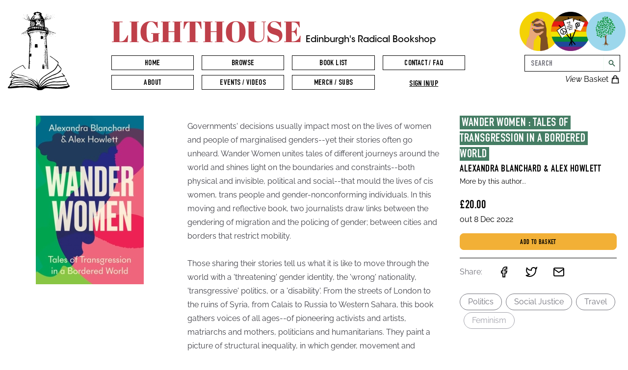

--- FILE ---
content_type: text/html; charset=utf-8
request_url: https://lighthousebookshop.com/book/9781787387973
body_size: 71376
content:
<!DOCTYPE html><html lang="en"><head><meta charSet="utf-8"/><meta name="viewport" content="width=device-width"/><title>Lighthouse | Wander Women : Tales of Transgression in a Bordered World</title><meta name="next-head-count" content="3"/><link rel="apple-touch-icon" sizes="180x180" href="/favicon/apple-touch-icon.png"/><link rel="icon" type="image/png" sizes="32x32" href="/favicon/favicon-32x32.png"/><link rel="icon" type="image/png" sizes="16x16" href="/favicon/favicon-16x16.png"/><link rel="manifest" href="/favicon/site.webmanifest"/><link rel="mask-icon" href="/favicon/safari-pinned-tab.svg" color="#5bbad5"/><meta name="msapplication-TileColor" content="#ffffff"/><meta name="theme-color" content="#ffffff"/><link rel="preload" href="/_next/static/css/5468b0803b3984cb.css" as="style"/><link rel="stylesheet" href="/_next/static/css/5468b0803b3984cb.css" data-n-g=""/><noscript data-n-css=""></noscript><script defer="" nomodule="" src="/_next/static/chunks/polyfills-c67a75d1b6f99dc8.js"></script><script src="/_next/static/chunks/webpack-c701a55e7fb01442.js" defer=""></script><script src="/_next/static/chunks/framework-560765ab0625ba27.js" defer=""></script><script src="/_next/static/chunks/main-4c760fce96352a3f.js" defer=""></script><script src="/_next/static/chunks/pages/_app-2de6eae5adfd9504.js" defer=""></script><script src="/_next/static/chunks/29107295-b133b9f0bd8c6f37.js" defer=""></script><script src="/_next/static/chunks/1664-819c0eddf4a04edc.js" defer=""></script><script src="/_next/static/chunks/8585-82089b97ca298c27.js" defer=""></script><script src="/_next/static/chunks/9189-ea0a74f199d118d4.js" defer=""></script><script src="/_next/static/chunks/504-4a388684b3153130.js" defer=""></script><script src="/_next/static/chunks/pages/book/%5Bisbn%5D-0187a94d2485a0d2.js" defer=""></script><script src="/_next/static/NrcuKUER8CTjr4A3Wxfcn/_buildManifest.js" defer=""></script><script src="/_next/static/NrcuKUER8CTjr4A3Wxfcn/_ssgManifest.js" defer=""></script></head><body><div id="__next" data-reactroot=""><header class="[ p-4 flex flex-row flex-wrap justify-around ] [ md:p-6 ] [ md:grid md:grid-cols-12 md:grid-rows-2 md:gap-x-4 md:gap-y-1 ] [ xl:grid-rows-4 xl:p-0 xl:py-6 xl:px-4 2xl:px-2 ] lg:relative z-30 bg-white max-w-screen-2xl mx-auto sticky top-0 "><section id="logoSection" class="hidden [ xl:block xl:col-start-1 xl:col-span-1 xl:row-span-4 ] z-10 "><a href="/"><svg viewBox="0 0 178.485 226.014" fill="currentColor" xmlns="http://www.w3.org/2000/svg" class="h-40 m-auto"><path d="M92.613 225.918c-.61-.104-1.017-.107-2.647-.023l-2.54.042c-.69-.066-1.277-.308-1.474-.608-.073-.11-.374-.318-.67-.458-.758-.362-1.332-.926-2.224-2.184-.852-1.2-1.357-1.724-1.8-1.86-.49-.15-2.164-.298-2.694-.238-.75.085-2.126-.084-4.072-.5-2.37-.506-3.354-.664-6.308-1-6.56-.77-7.424-.825-16.4-1.075-3.69-.103-5.247-.076-8.184.14-1.046.077-2.97.123-5.178.125-4.07.004-4.346.02-9.186.587-5.432.635-6.527.744-9.398.936-1.444.097-4.473.345-6.73.55-6.566.6-7.943.644-10.234.332-1.2-.163-2.556-.515-2.758-.715-.163-.162-.163-.17.026-.822.18-.628.184-.674.05-.99-.242-.58-.154-.734 1.183-2.08 2.008-2.022 3.647-3.924 4.01-4.652.293-.6.316-.693.356-1.6.042-.957.045-.972.293-1.148.652-.465.914-.827 1.946-2.69.585-1.056 1.063-1.96 1.063-2.008s-.07-.125-.152-.17-.252-.284-.373-.532c-.266-.542-.83-1.872-.83-1.958 0-.1 2.664-4.06 3.094-4.597.673-.84 1.3-1.444 2.58-2.484 1.356-1.102 1.876-1.62 2.32-2.316.213-.334.494-.602.996-.954.385-.27.662-.5.617-.513a68.23 68.23 0 0 0-1.733-.243c-2.62-.348-3.785-.415-5.343-.304-1.52.108-2.178.217-3.734.617l-1.075.276-.237-.176c-.24-.178-.43-.672-.343-.896.025-.066.688-.59 1.473-1.167 2.3-1.68 3.747-3.13 4.432-4.417.147-.276.473-.744.725-1.04l.458-.54-.282-.468c-.355-.59-.692-1.602-.855-2.568-.153-.904-.33-3.93-.25-4.295.295-1.37 2.524-3.717 5.962-6.283 3.318-2.476 7.605-5.206 13.166-8.386 5.973-3.415 12.91-6.97 13.605-6.97.243-.001.382.105 1.048.792.85.877 1.62 1.975 3.127 4.458 1.1 1.81 1.903 3.04 2.087 3.193.157.13 1.74.702 1.945.702.224 0 .498.3.498.546 0 .114-.092.314-.204.445-.18.2-.256.235-.648.22-.244-.01-.81-.14-1.256-.286-.73-.24-.86-.316-1.28-.744-.273-.278-1.203-1.582-2.23-3.13-1.624-2.446-3.085-4.495-3.375-4.736-.195-.162-5.746 2.642-10.903 5.508-8.88 4.933-15.7 9.544-18.673 12.603-.954.985-1.338 1.504-1.62 2.188-.188.457-.268 1.272-.124 1.272.04 0 .096.277.124.616.214 2.53 2.012 5.26 4.223 6.414.846.442 2.185.877 3.526 1.146.925.186 1.543.404 4.542 1.603l4.426 1.78c1.795.738 4 1.172 7.342 1.443a46.96 46.96 0 0 1 5.419.799c2.13.456 6.088 1.015 7.194 1.015.21 0 .383.03.383.067s-.148.212-.33.4c-.227.22-.38.307-.487.274-.086-.026-1.205-.142-2.485-.257-2.057-.185-2.945-.215-7.62-.26-4.13-.04-5.738-.086-7.324-.215a220.99 220.99 0 0 0-8.425-.519c-2.95-.125-2.954-.123-4.034.867-.412.378-1.55 1.374-2.527 2.214-2.86 2.456-4.054 3.697-4.74 4.923l-.302.54.146.305c.097.204.2.292.278.266a775.57 775.57 0 0 1 12.282-3.042c1.902-.387 3.174-.48 9.313-.7l5.842-.213c3.737-.154 8.836-.198 10.5-.09 3.083.2 3.927.414 9.144 2.33 2.125.78 2.984 1.154 6.45 2.806 3.28 1.563 5.487 2.786 7.224 4.004.373.26 1.706 1.297 2.963 2.302 2.946 2.354 3.443 2.73 4.043 3.05.5.266.703.276.793.04.143-.374-2.082-2.862-7.334-8.2-1.603-1.63-2.165-2.08-3.755-3.013-1.367-.803-4.686-2.54-5.36-2.808a44.02 44.02 0 0 1-1.892-.84c-1.578-.74-2.508-1.07-4.56-1.6-.203-.053-.35-.114-.33-.135.04-.04 1.15-.37 1.945-.576l.484-.126 1.505.456c1.95.6 5.533 1.808 6.882 2.34a18.64 18.64 0 0 1 5.24 3.036 16.45 16.45 0 0 1 3.136 3.248c1.442 1.897 2.432 3.052 4.25 4.964 1.785 1.876 5.14 5.165 5.267 5.165.092 0 .022-1.225-.163-2.836-.142-1.235-.23-1.465-.976-2.582-2.207-3.3-7.945-8.2-15.186-12.942-2.082-1.367-4.55-2.842-5.887-3.52-1.51-.765-3.04-1.222-11.896-3.552-4.21-1.108-4.69-1.226-5.715-1.41-.494-.09-2.565-.6-4.6-1.136-4.3-1.13-4.7-1.23-5.093-1.23-.156 0-.602-.074-1-.164a20 20 0 0 0-1.383-.261c-.74-.106-1.97-.368-3.8-.81-.652-.157-2.5-.535-4.106-.84-4.985-.95-7.254-1.496-8.49-2.048-.45-.202-.56-.31-1.384-1.397-.492-.648-.877-1.196-.856-1.217s.34-.093.707-.16c.6-.1.684-.107.853.024 2.86 2.216 3.436 2.62 4.492 3.142 1.568.777 2.522 1.004 4.84 1.15 1.573.1 2.298.2 5.214.718 11.214 1.995 12.498 2.263 15.748 3.29 2.29.723 2.86.89 4.546 1.32 2.614.67 5.528 1.68 9.17 3.175 6.573 2.698 12.075 5.598 17.653 9.304 1.663 1.104 2.13 1.46 2.84 2.17.864.865 1.956 2.134 3.118 3.628.356.457.647.8.647.762a94.77 94.77 0 0 0-.126-1.44l-.12-1.566c.005-.187-.25-2.39-.412-3.54-.042-.302-.08-.66-.082-.797s-.11-.975-.24-1.863c-.16-1.095-.276-1.645-.36-1.708-.145-.11-.212-.87-.103-1.156s.126-.195.485 2.33c.178 1.247.336 2.228.352 2.18.064-.192.178-.065.318.356.08.244.24.653.354.9a2.14 2.14 0 0 1 .2.933c-.004.362.042.537.207.788.124.188.193.386.165.475s-.022.222.01.307c.057.15.06.15.113 0 .1-.256.436 1.07.482 1.844.03.5.132.964.37 1.667.217.643.39 1.384.505 2.184l.177 1.2.69.886c.38.487.715.857.746.822s.237-1.113.456-2.393.488-2.595.598-2.92c.178-.528.877-2.023 1.45-3.1.114-.214.355-.827.535-1.362.487-1.447.742-1.89 2.205-3.837 2.088-2.78 3.583-4.422 5.014-5.512a21.55 21.55 0 0 0 1.338-1.164c1.567-1.477 3.17-2.75 5.207-4.137 1.362-.927 11.197-7.234 13.97-8.958l7.874-4.865c2.116-1.295 3.182-2.004 4.302-2.86 3.148-2.405 5.923-5.652 8.103-9.48.47-.825 1.068-1.797 1.33-2.16 1.95-2.708 2.995-4.938 3.97-8.484.37-1.345.368-1.504-.014-1.962a4.94 4.94 0 0 1-.511-.773c-.114-.226-.37-.567-.565-.76-.484-.474-8.302-7.174-9.345-8.01-1.726-1.382-3.815-2.82-8.893-6.114-2.06-1.337-2.95-1.984-3.47-2.517-.32-.33-.372-.43-.35-.686.02-.243.074-.32.28-.403.243-.1.307-.073 1.312.532 1.387.835 4.608 2.966 6.73 4.454 4.795 3.362 13.344 9.76 14.328 10.722.757.74 2.3 2.606 2.363 2.856.095.377-.036 1.02-.467 2.295-.928 2.75-.818 3.416.877 5.312 1.236 1.382 3.35 3.906 5.932 7.084l2.156 2.652v.645c0 1.71-.777 4.393-2 6.907-.3.614-.65 1.224-.78 1.355s-.71.564-1.29.964a36.53 36.53 0 0 0-2.195 1.681c-.63.526-1.505 1.194-1.947 1.485-2.084 1.37-8.612 4.956-9.026 4.956-.16 0-3.667 1.305-4.094 1.522-.19.098-.862.31-1.5.47-2.39.613-4.623 1.677-8.72 4.158a39 39 0 0 1-3.43 1.81c-4.5 2.096-6.42 3.138-8.296 4.497-3.963 2.874-6.096 4.51-7.66 5.876-2.58 2.254-3.056 2.72-4.825 4.737-2.728 3.1-2.92 3.37-4.63 6.223-2.136 3.565-2.273 3.854-2.682 5.673-.13.582-.23 1.07-.217 1.086s.24-.118.508-.296c.427-.284.816-.76 3.133-3.845 1.455-1.937 2.96-3.852 3.342-4.257s1.45-1.345 2.37-2.09 2.258-1.9 2.97-2.6c4.47-4.264 8.92-7.076 14.424-9.115 1.805-.67 3.37-1.12 7.438-2.145 4.39-1.106 4.97-1.276 7.252-2.13 2.5-.934 4.006-1.316 7.747-1.963 3.195-.552 6.122-1.32 10.668-2.798 2.198-.714 4.048-1.048 8-1.442 1-.1 1.835-.195 1.852-.213.053-.052-1.02-1.48-2.045-2.722-2.28-2.764-3.426-4.514-3.252-4.968.08-.21.65-.178.993.053.155.105.45.4.656.656 1.925 2.4 2.91 3.44 6.106 6.46 1.367 1.29 1.53 1.498 1.53 1.92-.002.74-.2.855-1.037.643-.805-.202-2.01-.174-3.228.074-.564.115-1.96.326-3.1.468l-2.825.388c-1.752.3-4.64 1.13-7.9 2.274-1.146.4-1.51.492-2.244.554-.625.053-1.587.256-3.373.712-1.374.35-2.987.735-3.585.853-1.623.32-2.242.494-4.265 1.2a94.41 94.41 0 0 1-3.156 1.023l-3.358 1.012c-2.473.754-2.994.89-4.884 1.267-2.047.41-4.67 1.33-6.712 2.354-1.47.738-4.996 2.984-6.975 4.444-1.442 1.064-2.267 1.77-3.725 3.19-1.5 1.45-2.226 2.095-3.333 2.917-1.314.976-2.53 2.4-4.834 5.674-.656.93-1.23 1.98-1.137 2.074.018.018.2.004.38-.03.263-.048.543-.23 1.143-.736 1.068-.903 1.543-1.233 3.97-2.76l4.19-2.646c5.306-3.36 7.293-4.417 11.642-6.183 2.19-.89 3.757-1.343 8.297-2.403 3.2-.75 4.402-.942 6.9-1.118 1.535-.108 4.107-.063 5.8.1 1.302.126 5.622.127 6.943.001a180.35 180.35 0 0 0 3.429-.39c3.624-.442 6.004-.593 11.345-.717 2.742-.064 3.367-.107 6.223-.43l3.202-.382c.04-.035-1.34-2.6-2.21-4.103-1.437-2.487-2.263-4.28-2.263-4.913 0-.513.257-.457.89.194 1.324 1.356 4.332 6.64 4.78 8.394.195.765.21 1.016.077 1.395-.118.34-.25.404-1.868.928-2.277.736-2.756.84-4.388.938-3.75.23-4.924.28-8.17.34-3.097.06-3.627.1-4.91.286-1.6.244-6.154.577-8.128.595-.698.006-1.956-.04-2.795-.106-1.897-.146-6.53-.085-8.34.1-3.808.4-8.03 1.197-10.285 1.918-2.4.77-6.957 2.725-8.553 3.676-.373.222-1.058.613-1.524.868a37 37 0 0 0-1.863 1.121c-.56.36-1.51.903-2.117 1.205-1.253.624-1.455.74-3.26 1.885l-1.326.84c-.008.005.08.118.196.252l.2.244 1.412-.53c3.363-1.26 5.165-1.885 5.97-2.075.474-.112 2.557-.547 4.63-.966l5.842-1.188c3.685-.754 3.222-.725 11.472-.737l11.218.08 5.165.073c1.815-.024 7.547-.265 7.638-.322.043-.027.9-.062 1.926-.08 2.774-.046 7.173-.435 10.507-.93 2.143-.318 2.715-.507 3.126-1.03.35-.445.228-.737-1.003-2.385-1.304-1.747-1.54-2.4-.974-2.74.265-.154.267-.154.53.07.895.753 3.68 4.524 4.425 5.99.146.288.332.847.414 1.243a9.7 9.7 0 0 0 .46 1.46l.313.74h.564c.7 0 1.042.167 1.44.684l.285.37-.042 1.23c-.046 1.336-.192 1.95-.516 2.16-.1.065-.58.213-1.07.33-1.45.345-2.1.645-3.64 1.707-1.964 1.345-2.967 1.684-5.757 1.943l-3.302.347c-10.12 1.164-11.037 1.217-18.203 1.055l-9.694-.178c-4.5-.067-5.425-.102-6.477-.248-2.674-.37-3.446-.433-8.55-.695-5.78-.297-10.874-.36-12.573-.155-1.127.136-2.32.446-3.047.792-1.018.485-4.352 2.555-5.738 3.56-.823.597-1.392.722-4.296.94l-2 .16c-.14.017-.578-.025-.974-.092zm-7.333-7.796c-.546-.78-2.65-2.863-3.885-3.843-1.555-1.234-10.912-8.2-11.726-8.73-1.99-1.295-4.125-2.342-8.706-4.27-2.04-.858-3.188-1.292-3.852-1.457a20.04 20.04 0 0 1-2.133-.71c-2.164-.867-4.475-1.355-7.05-1.5-2.336-.122-16.993.216-19.83.458a67.91 67.91 0 0 0-7.662 1.107c-2.313.483-6.815 1.718-7.46 2.048-.552.282-.908.754-1.263 1.676-.293.76-.63 1.568-1.44 3.44l-.284.655 1.118-.56c1.227-.616 3.346-1.454 4.208-1.665a27.79 27.79 0 0 1 1.693-.315c1.653-.26 2.978-.55 4.03-.88 1.53-.48 1.278-.436 8.754-1.53 2.218-.324 3.147-.38 6.435-.388 1.7-.004 4.176-.055 5.503-.113l2.413-.107 3.683.5 5.08.665c2.6.326 3.753.6 6.617 1.577 2.545.868 4.682 1.747 7.734 3.184 2.42 1.14 3.727 1.972 5.782 3.684 1.22 1.016 1.806 1.417 5.3 3.626l4.91 3.178 2.37 1.577.026-.368c.023-.322-.024-.44-.374-.94zm-5.21-.103l.088-.25-1.71-1.076c-.94-.592-1.747-1.125-1.794-1.185-.09-.115-3.565-1.858-5.165-2.6-2.407-1.1-3.25-1.374-7.03-2.268-6.965-1.65-10-1.943-16.254-1.573-7.714.458-11.715.762-13.547 1.03-4.1.602-6.11.737-13.04.88-4.016.083-3.697.05-8.17.853-1.978.355-2.65.44-3.725.478l-1.312.044-.9.595c-1.303.853-1.786 1.433-2.065 2.478-.103.384-.096.474.066.974.098.303.203.576.232.606.067.07 1.235-.393 1.546-.614.787-.56 1.813-.796 4.01-.922a86.82 86.82 0 0 0 9.737-1.06c4.26-.673 5.176-.727 8.508-.5 1.475.1 2.747.125 4.912.094 2.582-.036 3.083-.066 4.318-.258a51.29 51.29 0 0 1 11.621-.52 110.06 110.06 0 0 0 4.657.16c2.828.034 3.733.108 7.252.6l3.168.422c1.256.152 2.535.41 4.646.94 1.783.446 5.49 1.5 6.156 1.75.45.17 3.545 1.15 3.66 1.16.03.003.095-.108.143-.246zm66.143-.346c1.595-.125 5.164-.584 9.164-1.18 2.617-.39 3.678-.584 4.6-.842.652-.185 2.7-.63 4.53-.987l3.344-.65.89.094c1.31.138 1.95.04 3.895-.593 1.046-.34 1.462-.587 1.57-.93.056-.177-.167-1.676-.314-2.11a2.98 2.98 0 0 0-.318-.605c-.208-.3-.244-.316-.685-.317-.695-.002-2.643.417-6.096 1.31-3.72.96-3.225.91-11.303 1.188l-4.657.222c-1.46.132-8.897.105-10.118-.037-1.072-.125-12.478-.106-14.844.024-2.052.113-3.582.374-9.244 1.577l-4.593 1.02-1.206.302v.288c0 .16.048.304.106.323s.83.077 1.714.13a131.43 131.43 0 0 1 4.064.34c5.422.544 10.55.86 18.415 1.14l4.614.213a32.37 32.37 0 0 0 3.56.153c.98.008 2.295-.025 2.92-.074zm-54.6-5.797c.95-2.134 1.12-2.452 2.055-3.85 1.927-2.885 2.657-3.772 5.4-6.552 2.98-3.033 4.5-4.376 8.3-7.336 3.217-2.507 4.182-3.085 10.668-6.39 2.212-1.127 4.555-2.363 5.207-2.748s1.604-.92 2.117-1.19c1.462-.772 6.082-2.7 11.726-4.867 3.262-1.258 4.024-1.633 6.646-3.27.904-.564 1.512-1.033 2.563-1.978 1.907-1.714 5.327-4.895 5.722-5.32.583-.63 1.494-2.8 1.494-3.543 0-.128-.093-.33-.21-.456s-.792-.97-1.503-1.88l-3.964-4.972a23.73 23.73 0 0 1-.98-1.228c-.33-.442-.81-.997-1.058-1.233-.424-.4-1.23-.944-1.295-.873-.016.017-.18.336-.368.71s-1.234 2.226-2.327 4.12c-1.93 3.34-2.035 3.503-3.586 5.5-.88 1.13-1.74 2.2-1.91 2.374s-.743.635-1.27 1.025c-.58.43-1.124.915-1.38 1.234-.663.823-1.887 1.734-3.26 2.428-.765.387-2.648 1.558-4.36 2.712-1.083.73-2 1.277-2.836 1.673-.948.454-1.416.74-2.053 1.255-.576.465-1.548 1.08-3.217 2.033-3.992 2.28-4.705 2.727-6.202 3.88-1.09.84-1.707 1.245-2.54 1.67-2.184 1.114-3.718 2.163-6.392 4.37-1.09.9-5.4 5.05-6.455 6.2-3.058 3.37-5.218 7.36-5.94 10.973-.343 1.714-.416 2.65-.364 4.647.026 1.002.08 1.927.118 2.056.066.22.493.577.646.54.038-.01.41-.778.824-1.708zm-79.76-.76c1.73-.483 4.762-1.23 5.46-1.346.42-.07 1.657-.21 2.752-.31 2.018-.186 2.88-.2 6.35-.028.958.045 1.228.02 2.836-.252 2.24-.38 3.44-.525 5.673-.688a184.39 184.39 0 0 0 4.572-.423c5.168-.542 7.343-.663 12.023-.667 5.305-.005 6.287.103 11.852 1.3l2.735.555c.067-.067-.3-.68-.5-.82-.35-.256-5.595-2.25-7.832-2.976-1.73-.562-2.34-.657-9.44-1.47l-3.514-.402-5.97.014c-6.07.014-7.237.06-9.144.362l-2.032.324a33.19 33.19 0 0 1-2.117.254c-1.35.107-2.416.33-4.25.894a57.6 57.6 0 0 1-2.99.811c-3.42.8-3.847.924-4.715 1.252-1.39.526-2.055 1.08-2.275 1.9-.08.295-.18.39-.886.842l-.796.5.108.265c.063.155.194.3.315.325.3.087.95.005 1.773-.225zm73.468-8.846c-.075-.38-.23-.518-.23-.204 0 .123.23.626.286.626.015 0-.01-.2-.055-.422zm-1.445-4.34c-.023-.058-.043-.01-.043.106s.02.164.043.106.023-.153 0-.212zm-58.436-9.01l.1-.35-.352-.094a166.96 166.96 0 0 0-2.299-.551c-3.332-.78-4.333-1.164-7.447-2.843-1.038-.56-1.93-1.018-1.985-1.018-.152 0-2.092 1.565-2.878 2.322-.873.84-1.786 2.026-1.59 2.065.073.014.697-.057 1.386-.158 1.512-.222 2.262-.2 5.487.168l4.74.47 3.302.292c.42.04.913.067 1.097.06.317-.01.34-.03.437-.363zm58.793 9.076c-.135-.22-.167-.366-.126-.582a.84.84 0 0 0-.087-.563c-.078-.15-.12-.356-.095-.457.027-.108-.022-.287-.12-.435-.103-.156-.166-.395-.165-.632.001-.378.003-.376.26.34.304.845.666 2.163.668 2.434s-.126.235-.335-.102zm-1.103-1.394a.95.95 0 0 0-.046-.282c-.026-.067.004-.12.068-.12.072 0 .114.102.114.282 0 .155-.03.282-.068.282s-.068-.073-.068-.162zm-.106-.733c-.035-.035-.064-.142-.064-.236 0-.125.026-.147.093-.08.05.05.08.157.064.236s-.058.115-.093.08zm32.258-30.793l-.826-.082-.001-.392c0-.216-.076-2.202-.168-4.414l-1.862-50.504-.138-4.328-.05-1.195-1.368-.045c-.752-.025-1.437-.073-1.522-.108s-.193-.163-.24-.284c-.137-.36-.238-2.428-.24-4.932-.002-2.863-.077-2.68 1.146-2.8.463-.046.886-.127.94-.18.126-.125.008-3.14-.18-4.584-.072-.56-.17-1.72-.215-2.582-.2-3.737-.456-7.007-.754-9.6a92.69 92.69 0 0 1-.305-3.556c-.077-1.164-.174-2.202-.216-2.307-.05-.125-.148-.2-.285-.2-.44 0-.383-.517.08-.738.265-.127.294-.174.294-.49 0-.404.078-.535 1.36-2.265a29.04 29.04 0 0 0 1.367-2.012c.527-.897 1.368-2.09 2.515-3.568.66-.85.748-1 .637-1.092-.255-.21-.785.07-1.488.785-.355.362-.694.658-.753.658-.12 0-.515.393-.87.868-.158.21-.305.317-.438.317-.177 0-.21.053-.272.445l-.07.445-.337-.005c-.185-.003-.4-.022-.454-.042a.13.13 0 0 0-.156.07c-.022.06.09.16.27.236.275.115.306.16.283.4-.025.26-.04.27-.36.25-.214-.013-.388.03-.487.12-.148.134-.147.143.036.235.12.06.19.172.19.304 0 .195-.036.213-.53.26-.578.055-.696.112-.546.26.073.074.183.072.445-.007.36-.108.88-.054.796.083-.026.043-.198.078-.382.078s-.334.01-.334.022.036.147.08.3c.1.352.037.523-.195.525-.343.002-.41.11-.257.415.13.263.13.3-.03.502-.347.467-.73.277-.684-.34.023-.32.06-.38.302-.487s.275-.162.275-.44c0-.436-.11-.467-.394-.113a14.55 14.55 0 0 1-.432.512c-.134.15-.176.273-.14.416.038.15-.005.256-.166.405-.12.11-.293.38-.387.598s-.225.418-.292.444c-.15.057-.55-.144-.92-.46-.384-.33-1.192-.775-1.408-.775-.136 0-.18-.052-.18-.212 0-.244.25-.294.423-.085.16.192.308.154.51-.132.25-.35.536-.317.574.068.028.295.18.358.354.148.066-.08.253-.127.503-.127.374 0 .408-.02.585-.334.103-.184.256-.356.34-.382.114-.036.143-.112.115-.3s.001-.264.12-.3c.344-.108.412-.184.382-.428-.016-.134-.056-.263-.09-.287s-.142-.16-.243-.306c-.245-.35-.214-1.18.064-1.724.18-.356.197-.366.313-.21a1.2 1.2 0 0 1 .17.398c.026.128.075.233.11.233.14 0 .5-.427.5-.588 0-.095-.187-.38-.415-.63s-.44-.533-.468-.624c-.04-.128-.124-.164-.368-.156-.285.01-.318-.013-.343-.228-.036-.315.393-1.218.784-1.652l.3-.344-.166-.323c-.248-.485-.49-.653-1.308-.913L107 60.43l-.216.202a2.61 2.61 0 0 0-.418.598c-.11.218-.272.447-.357.508-.224.16-.277.368-.14.548.195.257.146.467-.342 1.46-.256.522-.466 1.015-.466 1.096 0 .174-.158.35-.313.35-.06 0-.1-.074-.1-.164 0-.13-.07-.17-.317-.2-.3-.026-.317-.035-.317-.365 0-.287.03-.343.19-.366.15-.02.19.014.192.17.001.108.04.254.086.323.128.19.234.012.756-1.27.362-.9.43-1.13.338-1.186-.142-.088-.138-.633.007-.807.058-.07.08-.152.05-.183s-.115.027-.186.13c-.093.133-.217.185-.436.185h-.306l.17-.2c.296-.33.307-.4.086-.574-.115-.09-.232-.256-.26-.368-.074-.296-.252-.323-.573-.086-.35.258-.586.233-.735-.078-.063-.13-.166-.258-.23-.283-.168-.065-1.066.505-1.428.905a3.53 3.53 0 0 0-.504.784c-.297.673-1.32 2.26-1.457 2.26-.066 0-.12.057-.12.127 0 .085.085.127.254.127.234 0 .254.024.254.295 0 .24-.037.304-.205.346-.297.075-.45.28-.554.744-.05.225-.22.7-.378 1.057s-.3.72-.34.808-.07.142-.092.12c-.058-.058.544-2.665.73-3.157.14-.367.143-.43.033-.49-.07-.04-.126-.126-.126-.194s.346-.846.77-1.728.8-1.757.815-1.944c.04-.302.014-.37-.24-.625-.235-.234-.392-.304-.88-.388l-.776-.14c-.122-.025-.3.062-.537.26a1.14 1.14 0 0 1-.91.32c-.058-.002-.082.033-.054.08s.127.063.22.04c.294-.077.406.027.406.38 0 .224-.043.35-.133.383-.198.076-.787-.125-1.204-.412-.202-.14-.385-.236-.406-.214s.077.327.218.678.256.68.256.726-.143.098-.317.113c-.3.025-.32.044-.36.365-.037.292-.074.342-.27.365a.98.98 0 0 1-.466-.094c-.31-.156-.958-.257-.958-.15a1.05 1.05 0 0 0 .093.287c.116.254-.025.565-.255.565-.484 0-.547-1.027-.08-1.277.146-.078.15-.1.03-.27-.172-.246-.163-.538.02-.61.14-.054.14-.064-.006-.17s-.145-.132-.02-.37c.073-.14.133-.278.133-.304s-.243-.046-.54-.046c-.64 0-.894-.156-1.103-.68-.154-.384-.336-.497-.57-.35s-.395.12-.498-.07c-.078-.145-.178-.17-.7-.17-.402-.001-.727-.054-.95-.154-.307-.138-.615-.15-3.293-.138-2.767.013-2.962.024-3.07.17-.063.086-.114.225-.114.3 0 .224-.1.2-.423-.143s-.52-.366-.912-.127c-.355.216-.595.214-.83-.008-.14-.133-.227-.157-.344-.096-.086.044-.804.127-1.595.184s-1.744.157-2.117.222-1.022.12-1.444.12c-.48.001-.804.04-.868.103-.056.056-.257.1-.446.12s-.455.063-.6.12a.63.63 0 0 1-.484.019c-.19-.067-.343-.04-.765.133-.462.2-.526.244-.526.445 0 .25.118.383.38.432.11.02.178.1.195.25.02.175-.025.24-.224.323-.205.085-.294.08-.497-.025-.356-.184-.472-.357-.43-.64.034-.23.023-.242-.138-.152-.096.054-.347.1-.556.1-.33.002-.385.028-.408.193-.02.148-.1.202-.353.243-.217.035-.312.09-.285.16.023.06.001.134-.05.165s-.1.186-.1.345c0 .222.058.332.25.474.324.24.51.64.51 1.096v.362l-.382-.597c-.3-.468-.437-.608-.635-.648-.244-.05-.253-.067-.253-.513 0-.255.038-.486.085-.515.13-.08.1-.296-.042-.296-.17 0-.162-.138.014-.205.105-.04.117-.08.045-.15-.14-.14-.764.085-.93.337-.1.167-.2.197-.457.172-.278-.026-.324-.007-.327.14-.005.304-.214.565-.64.797-.27.148-.41.28-.403.375.01.113-.03.136-.17.096-.328-.095-.5-.38-.442-.734.062-.387-.058-.42-.21-.055-.134.323-.512.498-1.078.498-.35 0-.436.034-.583.234-.095.13-.328.342-.518.473-.418.3-.695.25-.696-.1 0-.18-.05-.123-.24.28l-.24.508.196.027c.263.036.553.418.522.688-.034.3-.418.35-.598.092-.11-.155-.136-.16-.23-.047-.062.075-.245.13-.435.13-.387 0-.425.137-.16.574.248.407.22.654-.085.78-.268.11-.31.244-.166.514.125.234.408.207.505-.048.074-.194.124-.212.595-.212.606 0 1 .17 1.065.47.03.12-.01.42-.093.68-.17.54-.126 1.04.128 1.457.092.15.167.37.167.484 0 .27.15.27.254-.002.073-.192.126-.212.574-.212.562 0 .696.09.696.472 0 .322-.108.425-.53.503-.294.055-.317.08-.317.35 0 .16.057.4.126.534s.15.505.18.824c.053.57.05.583-.174.685-.126.057-.264.082-.308.055-.173-.107-.344-.682-.306-1.032.02-.198.022-.36.003-.36s-.124.102-.23.227l-.195.227.193.284c.106.156.217.395.247.53.076.345.238.464.468.34s.374-.067.554.208c.135.207.133.223-.048.37l-.19.153.2.52c.23.63.405.812.7.735.28-.07.285-.188.01-.257-.217-.055-.273-.156-.132-.243.124-.077-.273-.437-.44-.398-.082.02-.148-.001-.148-.043 0-.295.85-.407 1.01-.133.082.14.086.14.09 0 .002-.115.076-.148.33-.148.427 0 .585.173.4.44a.73.73 0 0 0-.134.305c0 .19-.352.904-.484.98-.183.106-.363.593-.363.983v.34h-.453c-.5 0-.767.185-.718.516.026.18.063.2.598.17.8-.03 1.28.272 1.116.698-.067.176-.32.178-.584.005-.192-.126-.21-.122-.315.052-.06.102-.267.254-.46.337l-.348.152.04.43c.024.248-.003.538-.064.684-.058.14-.082.314-.053.388.045.118.083.112.305-.046.3-.214.424-.165.424.17 0 .17.035.233.112.203.064-.025.155.052.214.18.1.197.136.217.388.17.333-.062.556.103.556.412 0 .375-.27.433-1.164.25-.13-.026-.19.002-.19.1 0 .07.05.13.11.13s.22.112.35.25c.16.168.34.258.545.275.278.023.308.05.333.306.037.382-.12.55-.458.497-.15-.024-.313 0-.37.055-.078.076-.088.05-.047-.12.036-.147.01-.254-.08-.328-.073-.06-.132-.18-.132-.27 0-.19-.1-.205-.254-.032-.058.07-.198.127-.312.127s-.183.037-.154.085.137.085.24.085c.302 0 .564.234.564.504 0 .18-.093.318-.376.555-.217.18-.398.415-.43.553a.9.9 0 0 0 .383.844c.214.115.21.176-.02.47-.162.206-.185.323-.162.837.017.377.073.65.153.74.22.245.108.507-.268.635l-.45.156c-.087.032-.073.105.064.327.097.157.176.386.176.5 0 .18-.05.235-.24.273-.226.045-.24.073-.232.457.005.225.037.437.07.472.094.094.076.614-.028.807-.065.122-.064.202.006.286.124.15.338.07.338-.126a.36.36 0 0 1 .113-.244c.087-.072.16-.044.31.117.11.116.262.21.34.21s.283.095.455.212.346.212.387.212.098.073.126.16c.047.15.07.152.3.038.35-.175.593-.035.593.344 0 .156-.048.32-.106.368s-.4.112-.762.145l-.656.06v-.252c0-.3-.206-.425-.224-.125-.007.114-.093.265-.192.334s-.157.16-.13.205-.01.14-.083.212c-.204.204-.165.5.08.613.123.056.212.167.212.266 0 .093.094.23.208.306.418.274.37.714-.08.714-.192 0-.315.058-.402.188-.13.197-.124.198-.668-.084-.03-.015-.074.308-.1.717a18.07 18.07 0 0 1-.074.914c-.02.12.047.202.234.284a1.07 1.07 0 0 1 .422.415 1.01 1.01 0 0 0 .436.415c.5.205.492.734.004.99-.262.138-.36.27-.578.797-.438 1.052-.476 1.384-.302 2.622.162 1.157.136 1.376-.197 1.654l-.18.15.173.243c.2.282.207.335.076.656-.053.13-.103.457-.11.724-.01.363-.05.514-.167.6-.144.105-.447 1.298-.353 1.39.02.02.1-.062.18-.183.16-.245.388-.283.546-.093s.036.49-.294.7c-.223.143-.298.25-.298.425 0 .128-.076.375-.17.55-.216.403-.216.4.085.4.267 0 .317.072.16.23-.052.052-.104.31-.115.57-.013.302-.068.514-.15.58-.125.1-.37 1.137-.29 1.22.09.09.226-.32.175-.522s-.035-.213.285-.213c.386 0 .612-.242.612-.657 0-.23.13-.443.27-.443.037 0 .068.267.068.593v.593h-.326c-.218 0-.376.056-.48.17-.087.096-.11.17-.055.17s.098.105.098.233c0 .165-.087.302-.296.47-.197.157-.296.308-.296.45a1.16 1.16 0 0 1-.12.443c-.096.186-.1.268-.015.425l.104.194.31-.345c.213-.236.31-.425.31-.598 0-.215.033-.254.214-.254.242 0 .262.04.325.656.044.426.035.45-.205.574-.204.105-.25.183-.25.42 0 .307.162.47.593.594.276.08.508.287.508.455 0 .073-.084.336-.187.584-.163.394-.214.447-.402.425-.266-.03-.335-.38-.136-.683.073-.11.107-.228.076-.26-.113-.113-.514-.053-.65.098-.13.145-.127.167.072.353.25.233.26.338.073.703-.158.307-.262.395-.476.397-.128.001-.14-.05-.093-.35.045-.28.032-.342-.062-.31-.065.022-.154.14-.197.263a.32.32 0 0 0 .074.392c.1.11.14.255.115.422-.03.206-.005.258.137.28.226.033.268.273.105.606-.07.146-.15.335-.177.42-.035.115-.116.147-.323.127-.2-.02-.276.008-.276.1 0 .07.057.13.127.135.302.02.34.044.338.225-.002.368-.104.573-.3.625s-.204.053-.032.173c.233.164.22.417-.038.655-.178.165-.212.273-.212.673 0 .42.02.477.17.477.093 0 .17.037.17.082 0 .23.325.238 1.104.024.682-.187.977-.22 1.986-.22 1.3-.002 1.692.094 1.95.5.133.204.137.416.05 2.822l-.095 3.55c0 .88-.014.965-.204 1.185-.202.235-.215.238-1.503.293-1.428.062-1.698.12-2.564.552-.323.16-.656.275-.74.253-.117-.03-.153.01-.153.166 0 .144-.067.23-.222.3-.194.074-.215.118-.168.352.063.312.254.548.507.625.417.127.596.554.422 1.008-.1.235-.45.325-.635.16-.15-.135-.157-.132-.157.075 0 .368.07.458.333.42.237-.035.243-.026.277.417.043.56.012.657-.243.754-.27.102-.313.247-.243.805.05.408.075.455.188.362.107-.09.15-.08.247.054.167.23.147.47-.09 1.102-.152.403-.188.605-.132.743.042.104.08.14.08.083s.082-.106.175-.106c.147 0 .17.056.17.423 0 .35-.026.423-.152.423a.42.42 0 0 1-.258-.105c-.304-.304-.3.627-.007 1.054.195.274.21.562.036.63s-.154.2.084.493l.205.25.22-.206c.185-.174.232-.187.3-.082a.65.65 0 0 1 .08.27c.002.215-.538.585-.93.637-.45.06-.396.244.06.21.293-.022.347.001.4.166.028.106.017.212-.024.238s-.087.16-.103.3c-.026.233-.06.256-.39.28-.38.027-.466.162-.23.357.1.083.178.085.343.01.296-.135.672-.12.797.03.147.177.044.382-.192.382-.11 0-.272.056-.362.124a.71.71 0 0 1-.355.127c-.13.002-.19.054-.19.164 0 .133.076.167.445.196.508.04.706-.03.785-.278.067-.21.36-.194.498.03.075.123.057.18-.095.296-.138.106-.167.178-.107.272.045.07.082.23.082.355.001.212-.027.23-.4.254s-.4.04-.365.237c.07.397.047.788-.048.82-.052.018-.214-.068-.36-.2-.298-.25-.346-.562-.133-.866.195-.28.062-.4-.183-.18-.257.24-.255.455.007.88.12.197.2.47.21.654.002.257.046.338.236.436.4.206.543.427.513.786-.023.285-.056.33-.26.353-.138.016-.233-.014-.233-.073s-.14-.227-.31-.383c-.21-.192-.325-.384-.36-.595-.063-.386-.21-.423-.246-.062-.02.213.036.33.275.57.166.166.3.34.3.387s.133.142.296.2c.53.22.35.64-.275.64-.335 0-.38.025-.484.275-.064.15-.103.288-.087.304s.144-.057.286-.16l.257-.2.533.235c.293.13.562.262.6.295s.02.342-.036.688c-.166 1.025-.41 1.094-.742.2l-.205-.542-.157.2c-.086.1-.242.212-.346.227-.162.024-.14.05.15.196s.342.212.365.48-.006.326-.212.424c-.3.148-.48.717-.254.844.153.086.197.535.072.733-.056.088-.115.1-.295.007-.263-.12-.38-.05-.227.134.102.123.09.452-.03.725-.046.106.003.124.274.098s.355.004.468.165c.317.452.046 1.107-.28.676-.16-.21-.26-.16-.26.132 0 .136.05.198.156.198.266 0 .434.277.454.75.014.314-.017.466-.105.522-.194.123-.25.097-.25-.114a.68.68 0 0 0-.108-.343c-.1-.136-.134-.125-.445.15l-.337.297.3.004c.512.006 1.284.7 1.04.937-.04.04-.205.082-.368.097-.29.026-.296.035-.273.366a2.26 2.26 0 0 1-.025.538c-.042.175-.083.193-.334.146-.175-.033-.31-.017-.344.04-.09.147.104.285.406.29.232.002.296.05.424.324.083.177.217.345.297.375.2.074.27.194.272.47.001.21-.025.23-.274.212-.24-.02-.278.006-.3.2a.82.82 0 0 1-.233.417c-.125.117-.207.29-.207.434 0 .23.015.24.426.24.486 0 .622.154.375.426-.165.183-.46.218-.606.073-.067-.067-.1.007-.154.27-.035.205-.136.423-.234.502-.203.164-.132.337.14.337.14 0 .218.077.294.288.14.39.3.495.69.49.32-.004.34.01.34.242 0 .193-.046.26-.212.3-.127.032-.232.133-.262.25-.037.146-.12.205-.317.225l-.267.027.33.206c.43.267.29.302-.52.134a12.58 12.58 0 0 0-1.42-.187l-.762-.05.01-2.507c.007-1.7.053-2.85.142-3.566a37.31 37.31 0 0 0 .187-2c.03-.518.094-1.09.14-1.27.1-.38.194-2.86.323-8.457l.167-6.52.12-7.535c.03-3.33.08-5.158.146-5.484.075-.365.076-.632.007-1.05-.05-.31-.078-.586-.06-.616s.078-.4.133-.8c.077-.575.076-1.1-.004-2.292-.093-1.4-.09-1.593.042-2.043.087-.3.158-.903.18-1.514a27.86 27.86 0 0 1 .079-1.439c.177-1.663.23-2.507.302-4.826l.33-8.424a17.56 17.56 0 0 0 .045-2.159 17.23 17.23 0 0 1 .071-2.413c.07-.722.148-2.227.177-3.344.065-2.506.173-4.68.335-6.73.215-2.735.303-4.7.35-7.86.04-2.742.03-3.117-.096-3.447-.13-.337-.13-.473-.025-1.495.064-.62.115-1.4.113-1.76l-.003-.635-.96-1.82c-.528-1-1.07-1.98-1.204-2.174s-.243-.382-.243-.415c0-.136-.447-.636-.674-.753-.21-.11-.24-.172-.236-.5s-.095-.524-.824-1.674l-1.3-1.986c-.632-.91-.696-1.11-.634-2.002.028-.402.026-.83-.005-.952-.048-.192-.1-.22-.392-.22-.185 0-.337-.038-.337-.084s-.178.05-.395.217c-.487.372-1.193.736-1.326.685-.123-.048.957-1.083 1.352-1.296.24-.13.303-.137.363-.04.094.15.26.047.26-.164 0-.1.114-.266.254-.4.27-.24.34-.537.127-.537-.07 0-.127-.057-.127-.127s.04-.127.1-.127.066-.038.037-.085-.122-.085-.206-.085-.21-.084-.277-.185c-.113-.17-.145-.176-.4-.075-.36.15-.542.068-.508-.226.024-.21.06-.234.366-.237.847-.01.89-.022.89-.273a1.46 1.46 0 0 1 .169-.55c.212-.395.213-.54.006-.652-.272-.145-.28-.38-.038-.95.2-.444.236-.698.268-1.482.043-1.042-.02-1.58-.177-1.528-.055.018-.114.144-.13.28s-.11.334-.208.44l-.18.193.23.212c.308.286.296.504-.034.62-.2.07-.25.127-.207.24.03.082.08.383.106.67.044.476.032.53-.138.62a.44.44 0 0 1-.601-.359.72.72 0 0 0-.127-.353.65.65 0 0 1-.124-.325c0-.1-.046-.145-.106-.125s-.117.214-.132.45c-.032.5-.13.637-.442.614-.13-.01-.37.054-.533.142-.248.134-.32.142-.43.05-.297-.247-.04-.654.477-.76.24-.048.282-.096.306-.334.028-.29-.098-.52-.285-.52-.06 0-.223.095-.362.212-.306.258-.466.266-.68.036-.096-.103-.185-.14-.216-.09s-.014.11.034.138.064.19.036.37c-.037.233-.015.346.085.43.175.145.17.287-.013.453-.217.196-.593.27-.742.146-.162-.135-.162-.394.001-.485.105-.06.1-.116.026-.338-.087-.23-.075-.325.082-.674.1-.224.194-.483.208-.576.02-.124.173-.22.575-.363.302-.107.663-.202.802-.212.178-.013.262-.068.284-.187.065-.358.504-.615.648-.38.124.2.377.068.617-.322.138-.224.275-.485.306-.582.078-.245.304-.43.688-.563.45-.156.485-.328.426-2.053-.053-1.537.036-2.533.255-2.867a.99.99 0 0 1 .402-.307 1.81 1.81 0 0 0 .44-.255c.408-.358 2.487-1.526 3.077-1.73 1.6-.553 2.247-.847 2.396-1.104.16-.275.41-3.87.75-10.707.294-5.936.296-6.094.092-6.414-.1-.157-.348-.358-.575-.466-.346-.165-.414-.24-.51-.568-.138-.48-.27-.606-.743-.727l-.382-.097.001.347a5.13 5.13 0 0 0 .054.666c.045.27.08.31.22.266.182-.058.313.077.315.324.002.228-.327.18-.753-.108-.337-.228-.39-.24-.555-.135-.152.1-.214.1-.388.006-.114-.062-.348-.137-.52-.167-.214-.037-.298-.1-.27-.168.073-.2.26-.2.71-.077.658.195 1.028.007.51-.26-.316-.164-.462-.162-.9.01-.334.128-.377.128-.574-.002-.132-.086-.213-.22-.213-.347 0-.218-.21-.382-.493-.382-.09 0-.37-.142-.62-.316a9.63 9.63 0 0 0-.961-.572c-.516-.26-.65-.458-.463-.683.138-.166.542-.156.685.018.17.207.775.452.982.398.14-.036.21.013.318.22.13.253.156.264.505.212.46-.07.646.028.98.513.182.264.32.38.456.38.236 0 .475-.245.475-.49 0-.285.18-.322.387-.08l.2.22.1-.238a1.08 1.08 0 0 0 .041-.546c-.034-.18-.02-.353.03-.416s.22-.416.378-.793l.29-.685-.24-.142c-.283-.167-.382-.465-.24-.727.07-.133.074-.212.01-.277-.135-.135-.186-.04-.222.418-.125 1.608-.172 1.868-.404 2.218-.128.193-.285.352-.348.352-.2 0-.313-.222-.26-.562.043-.274.01-.39-.208-.708-.41-.6-.336-.9.276-1.17.215-.092.236-.134.188-.376-.16-.81-.15-1.118.055-1.665.113-.3.27-.585.346-.635.22-.14.436.048.445.386.014.537.035.59.374.92.24.234.34.403.34.574 0 .375.24.992.47 1.208.242.228.307.814.08.727-.097-.037-.127.017-.127.23a.63.63 0 0 1-.212.478c-.376.353-.194.728.254.524.186-.085.197-.126.152-.56-.05-.495-.002-.556.276-.346a.65.65 0 0 0 .308.127c.08.002.247.138.373.303s.254.27.285.233.125-.296.21-.575c.274-.907 1.667-3.534 2.695-5.08 1.523-2.29 3.026-4.09 5.754-6.88.968-.99 1.76-1.835 1.76-1.877s-.1-.26-.2-.485-.285-.784-.39-1.242-.303-1.077-.443-1.377c-.234-.5-.25-.592-.196-1.126.07-.7.262-1.045.707-1.272a1.46 1.46 0 0 0 .507-.466c.313-.53 2.29-1.35 4.63-1.918.373-.09 1.23-.202 1.905-.247C83.87.87 83.95.846 85.072.165A1.38 1.38 0 0 1 85.813 0c.548-.002.743.072 1.295.5.562.425.904.524 2.11.61 1.102.078 1.865.254 3.648.842 1.76.58 2.105.804 4 2.584.902.847.994.962.995 1.23.001.313-.626 1.902-1.085 2.75-.424.783-.413.813.752 1.996a14.63 14.63 0 0 1 1.265 1.504c1.132 1.602 3.37 5.206 4.572 7.363.45.805.88 1.54.958 1.63.202.236.82.234.88-.004.055-.2.448-.24.448-.034 0 .075.06.265.137.423.097.204.12.396.08.662-.06.394-.15.518-.43.573-.195.04-.195.047 0 .99.087.423.126.86.097 1.078-.054.395.001.654.124.578.042-.026.076-.12.076-.21 0-.198.13-.217.203-.03.084.22.058.797-.036.797-.048 0-.122-.086-.164-.2s-.08-.135-.082-.063c-.017.43.194 3.134.333 4.276.298 2.45.783 9.188.902 12.53.063 1.775.017 1.704 1.378 2.12 4.76 1.455 7.065 2.633 7.583 3.875.074.177.23 1.167.346 2.2l.26 2.064c.07.284.3.425.73.472.486.052.656.178.656.487 0 .2-.046.242-.248.283-.194.04-.254.102-.275.286-.024.206-.068.24-.345.262-.265.022-.317.058-.317.216 0 .335.15.395.552.223.2-.086.386-.133.414-.106.1.1.048.692-.065.76a.78.78 0 0 0-.218.264c-.085.162-.147.186-.356.14l-.253-.056.05 1.51c.028.83.083 1.74.123 2.02.223 1.56.274 2.2.237 2.97-.05 1.023-.202 1.423-.792 2.075-.613.678-1.08 1.31-2.18 2.954l-1.83 2.695c-.46.668-.98 1.5-1.154 1.83l-.317.615.184 2.108.31 4.056.25 3.43a74.22 74.22 0 0 1 .173 2.794 88.39 88.39 0 0 0 .213 3.26l.247 3.6a64.78 64.78 0 0 0 .3 3.514l.694 6.35c.078.885.15 2.542.158 3.683a101.71 101.71 0 0 0 .153 4.36l.31 5.97 1.655 31.073 1.078 18.457-.244-.013c-.134-.007-.616-.05-1.07-.095zm-53.367-2c.026-.042-.006-.096-.07-.12-.124-.048-.22.007-.22.126 0 .095.232.1.29-.005zm-.122-3.11c0-.018-.076-.033-.17-.033s-.17.034-.17.077.076.057.17.032.17-.06.17-.077zm-.127-.964c.03-.047.012-.085-.037-.085s-.1.038-.1.085.017.085.037.085.06-.038.1-.085zm.296-2.46c0-.044-.076-.08-.17-.08-.187 0-.23.133-.064.193.128.046.233-.005.233-.114zm.03-4.525c-.027-.07-.064-.127-.082-.127s-.033.057-.033.127.037.127.082.127.06-.057.033-.127zm.087-1.53c.032-.082.013-.12-.05-.1-.127.042-.196.235-.085.235.046 0 .106-.06.134-.134zm.265-3.32c-.036-.095-.073-.1-.168-.02s-.102.144-.025.313l.097.212.07-.192a.54.54 0 0 0 .025-.313zm-.046-6.92c-.06-.07-.125-.112-.146-.1-.06.06.06.22.163.22.056 0 .05-.05-.017-.13zm-.07-1.183c0-.044-.04-.094-.09-.11s-.09.033-.09.11.04.127.09.11.09-.067.09-.11zm.468-3.53c-.027-.067-.047-.048-.05.05-.004.09.016.14.044.11s.03-.1.007-.162zm.035-6.36c-.157-.157-.204.01-.083.298l.117.278.028-.243c.015-.134-.013-.284-.062-.333zm.13-1.034c-.03-.075-.092-.11-.142-.08-.06.038-.058.093.01.177.123.148.202.1.13-.096zm.963.086c0-.07-.057-.127-.127-.127s-.127.057-.127.127.057.127.127.127.127-.057.127-.127zm.762-.626c0-.086-.258-.203-.317-.144-.02.02-.014.08.017.13.068.11.3.12.3.015zm-.89-.4c0-.085-.048-.17-.106-.2-.067-.022-.106.048-.106.2s.04.213.106.2c.058-.02.106-.105.106-.2zm2.02.087c.026-.068.015-.145-.026-.17-.115-.07-.343.046-.343.176 0 .157.308.152.368-.006zm-.615-1.394c-.196-.16-.27-.28-.235-.374.03-.077.093-.14.14-.14s.087-.038.087-.085c0-.118-.193-.106-.37.024-.137.1-.12.14.206.512.195.222.378.38.407.35s-.077-.158-.236-.288zm-1.735.132c.025-.064-.072-.244-.214-.4l-.26-.284v.236c0 .443.35.772.473.447zm.966.084c0-.018-.057-.08-.127-.137-.104-.086-.127-.08-.127.032 0 .075.057.137.127.137s.127-.014.127-.032zm2.286-.048c0-.044-.038-.103-.085-.132-.128-.08-.102-.307.055-.48.133-.147.127-.155-.108-.155-.224 0-.256.036-.336.378-.074.32-.067.383.044.414.245.066.428.056.428-.024zm-2.733-.682c-.193-.456-.315-.543-.315-.224 0 .17.335.647.454.647.022 0-.04-.2-.14-.423zm1.902-.61c-.05-.05-.158-.062-.242-.03-.14.054-.133.07.058.175.222.12.35.02.185-.146zm1.355-.366c-.044-.4-.174-.576-.32-.456-.075.062-.093.138-.048.196.04.052.1.202.13.333.074.308.27.246.236-.074zm-4.26-.19c.044-.083.108-.426.14-.762.057-.58.052-.61-.115-.61-.265 0-.296.13-.14.598.13.39.13.442.006.63-.156.238-.166.296-.053.296.045 0 .118-.068.162-.15zm1.873-.733c0-.067-.038-.146-.085-.174s-.085.026-.085.122.038.174.085.174.085-.055.085-.122zm.93-.176c0-.082-.448-.722-.482-.688-.073.074.254.732.364.732.065 0 .118-.02.118-.044zm.242-1.066a.51.51 0 0 0-.242-.07c-.098.001-.1.03.034.123.088.067.197.1.242.07s.033-.08-.034-.123zm-2.904-5.645c-.07-.07-.216.08-.214.22.002.126.018.123.126-.02.068-.1.107-.18.088-.2zm.374-3.155c-.125-.233-.227-.145-.294.255-.082.485.034.6.227.226.123-.24.138-.348.068-.48zm48.05-10.41c.03-.047.014-.085-.032-.085s-.108.038-.137.085-.014.085.032.085.108-.038.137-.085zm-.89-1.656c0-.127-.05-.207-.127-.207-.127 0-.182.34-.073.45.096.096.2-.03.2-.243zm.762-1.815c0-.047-.038-.085-.085-.085s-.085.038-.085.085.038.085.085.085.085-.038.085-.085zm-.072-.982c-.04-.22-.084-.25-.195-.14-.12.12-.024.387.12.337.058-.02.093-.11.077-.198zM63.99 98.33c-.058-.07-.14-.127-.18-.127s-.074.057-.074.127.076.127.18.127c.15 0 .162-.02.074-.127zm.296-1.185c0-.047-.152-.095-.34-.107-.32-.02-.33-.015-.17.11.18.14.51.14.51-.002zm.51-5.55c.09-.147-.013-.18-.13-.04-.067.08-.073.13-.017.13.05 0 .115-.04.146-.1zm.358-.857c-.052-.157-.235-.183-.235-.034 0 .074.06.134.134.134s.12-.045.1-.1zm-.322-10.292a1.13 1.13 0 0 0-.124-.275l-.12-.212-.003.22c-.002.12.022.244.053.275.076.076.198.072.195-.007zm.217-5.842c-.08-.313-.11-.33-.276-.165-.133.133-.132.15.023.267.246.186.318.157.252-.102zM62.94 68.7l-.15-.4-.207.346c-.114.2-.252.348-.308.35s.07.094.28.205c.368.194.384.196.457.04.05-.108.027-.288-.073-.55zm-1.067-.947a1.18 1.18 0 0 0-.079-.233c-.064-.15-.073-.143-.08.063-.003.128.032.233.08.233s.082-.03.08-.063zm-.308-.93c-.17-.508-.16-.5-.363-.318-.245.222-.21.346.148.533l.334.176c.01.006-.044-.17-.118-.39zm1.038-.28c.114-.095.177-.504.077-.504-.025 0-.14.063-.258.14-.216.142-.227.306-.05.834.045.137.06.118.083-.1.015-.148.082-.314.15-.37zm47.45-2.483a3.25 3.25 0 0 0-.385-.904c-.115-.127-.162-.13-.51-.014-.413.136-.458.3-.094.342.138.016.312.14.448.317.122.16.293.29.38.29s.16-.014.16-.032zm1.185-.524c0-.073-.038-.108-.085-.08s-.085.088-.085.132.038.08.085.08.085-.06.085-.132zm-50.292-2.485c1.688-.574 5.82-1.724 7.96-2.214 1.933-.443 4.485-.852 5.824-.932 1.78-.107 4.78-.39 5.903-.558 1.363-.203 8.208-.267 11.853-.112 2.817.12 7.784.79 10.753 1.448l4.01.834c.342.05.723.144.847.207.16.082.286.09.436.033.116-.045.373-.06.57-.034.385.05.482-.03.544-.447.032-.216-.076-.308-.457-.388-.144-.03-.234-.105-.235-.196-.002-.138-.008-.138-.09.002-.105.18-.525.197-.666.027-.077-.093-.078-.165-.003-.305.078-.146.157-.176.387-.15.27.03.29.017.29-.21 0-.203.03-.238.2-.216.107.015.238.13.3.26.163.342.27.284.27-.145 0-.45.125-.546.68-.525.322.012.382.043.405.203.034.237.672.446 1.362.446h.47l-.217.217a1.66 1.66 0 0 1-.534.326l-.317.11.254.105c.14.058.4.253.557.433.2.205.35.3.43.28.1-.034.112-.01.077.084-.03.077.048.26.183.44.194.255.246.284.308.173.09-.16.018-.302-.15-.302-.16 0-.154-.078.018-.27s.395-.2.54-.025c.095.114.127.1.264-.106.207-.315.203-.332-.14-.553-.59-.38-.465-.705.302-.79.508-.058 1-.278.63-.288-.093-.002-.55-.14-1.016-.303a8.55 8.55 0 0 0-1.545-.38c-.587-.068-1.23-.256-2.18-.636-.152-.06-.157-.053-.05.08s.1.153-.064.195c-.14.037-.183.112-.183.325 0 .226-.04.287-.213.33-.44.1-.75-.355-.422-.628.207-.17.152-.313-.106-.276-.128.018-.31-.025-.402-.097-.16-.123-.15-.13.186-.132.195-.001.378.035.407.082s.193.083.365.082l.313-.003-.212-.12a1.28 1.28 0 0 0-.524-.124c-.172-.002-.336-.04-.365-.088s-.19-.085-.36-.085c-.29 0-.298.008-.143.125s.127.12-.26.073a3.02 3.02 0 0 1-.677-.165c-.245-.1-.238-.113.233-.094.268.01.487.01.487 0-.001-.1-.588-.277-.92-.277-.23 0-1.023-.112-1.76-.248l-1.765-.3a48 48 0 0 1-1.816-.315c-.994-.187-1.402-.234-1.425-.165-.045.136-.334.123-.416-.02-.078-.134-1.703-.35-1.978-.263-.103.033-.284-.013-.46-.117-.23-.135-.46-.174-1.103-.187-.744-.015-.824-.001-.94.164-.148.21-.4.235-.54.054-.078-.093-.08-.157-.012-.24.132-.16-.745-.31-1.804-.31-.452 0-1.172-.036-1.6-.08-1.45-.15-6.78-.258-8.735-.176-5.492.23-7.122.35-8.63.64-.36.07-1.028.125-1.484.125-.675 0-1.045.056-1.99.3a51.8 51.8 0 0 1-2.155.503 31.44 31.44 0 0 0-1.8.427l-2.213.594c-2.3.597-5.608 1.912-5.81 2.302-.042.082-.102.802-.133 1.6-.048 1.243-.038 1.47.073 1.582.097.097.19.11.363.054l1.968-.667zm-1.778-1.525a.15.15 0 0 1 .176-.176c.122 0 .167.046.147.147-.043.22-.323.245-.323.028zm1.114-.335c-.062-.04-.1-.163-.085-.274.025-.174.075-.202.366-.202.258 0 .344.036.367.152.06.313-.345.516-.648.324zm1.884-.466c-.108-.28 0-.434.305-.434.272 0 .295.02.295.254 0 .225-.032.257-.276.28-.186.018-.292-.015-.325-.1zm1.796-.266c-.286-.286-.074-.578.386-.533.26.025.28.05.28.323s-.024.3-.265.322c-.16.016-.32-.028-.402-.112zm1.234-.48c-.21-.21-.11-.408.286-.58.444-.2.72-.21.865-.065.296.296-.123.745-.697.745-.194 0-.398-.046-.454-.102zm42.29.046c-.132-.132-.045-.377.16-.455.335-.127.676-.1.9.075.19.153.2.16.03.243-.214.11-1.006.21-1.08.137zM68.2 56.995c-.17-.187-.18-.384-.028-.5.27-.224 2.09-.302 2.217-.095.057.093-.55.47-1.006.625-.538.183-1.007.175-1.183-.02zm36.466-.226c-.12-.31.224-.586.45-.36.188.188.07.487-.193.487-.115 0-.23-.057-.257-.127zm-8.885-.25c-.07-.28.012-.386.3-.386.275 0 .385.186.255.43s-.49.215-.553-.044zm-24.187.03c-.082-.048-.148-.142-.148-.21s-.04-.123-.1-.123-.078-.105-.064-.233c.02-.186.076-.238.27-.26.438-.05.646.048.646.307s-.2.61-.365.607a.63.63 0 0 1-.25-.09zm.88-.185c-.106-.106-.124-.315-.044-.52.038-.098.168-.134.488-.134.37 0 .45-.028.52-.2.06-.137.155-.2.338-.2s.278.054.338.2.154.2.365.2c.255 0 .28.02.255.224-.042.355-.25.427-.564.195l-.267-.198-.243.233c-.183.176-.346.24-.666.264-.245.018-.464-.01-.52-.064zm26.623-.004c-.234-.17-.14-.44.154-.44.304 0 .47.224.3.416-.136.163-.264.17-.465.023zm-23.02-.363c-.145-.078-.227-.185-.21-.272.022-.115.126-.143.533-.143.433 0 .5.024.537.164.066.343-.425.487-.86.25zm20.572.08c-.1-.1-.06-.343.07-.45.1-.084.178-.084.38 0 .14.058.254.156.254.22 0 .206-.55.388-.706.233zm-1.974-.24c-.073-.19.127-.38.403-.38.16 0 .244-.043.244-.127s.08-.127.212-.127c.214 0 .26.11.16.377-.12.315-.918.516-1.018.257zm-1.97-.073c-.232-.28.138-.545.543-.39l.235.09-.196.21c-.22.233-.436.268-.58.093zm-13.932-.157c-.232-.33-.172-.416.27-.388.35.022.406.052.43.228.052.368-.472.487-.7.16zm10.854.097c-.09-.052-.148-.188-.148-.34 0-.243.015-.254.317-.23.263.022.322.062.347.233.018.127-.03.25-.122.317-.18.13-.2.132-.394.02zm1.663-.114c-.084-.22.034-.4.242-.372.14.02.19.084.19.24s-.05.22-.19.24c-.114.016-.21-.026-.242-.106zm-5.352-.244c-.238-.254-.233-.288.06-.352.494-.11.91.155.68.432-.15.18-.533.14-.738-.08zm-4.502-.064c0-.133.046-.17.2-.148.28.04.306.323.028.323-.164 0-.218-.043-.218-.175zm2.88.01c-.21-.394.3-.7.54-.323a.24.24 0 0 1 0 .296c-.137.22-.428.233-.54.026zm10.7 5.54c.157-.24.433-.275.645-.082.115.104.16.108.232.02.066-.08.014-.197-.198-.447l-.287-.34-.262.148c-.144.082-.355.148-.468.148-.17 0-.192.026-.125.148.044.082.102.253.13.38.06.29.155.295.334.02zm18.83-.398c.17-.17.115-.244-.13-.185-.333.08-.394.128-.263.21.16.1.275.093.394-.026zm-18.526-1.2c.085-.102.078-.136-.038-.18-.167-.064-.345.08-.262.215.078.126.176.115.3-.034zm-1.015-.55c.055-.102.177-.17.3-.17.185 0 .203-.02.114-.127-.058-.07-.177-.127-.264-.127-.215 0-.506.304-.444.464.068.177.177.162.285-.04zm-1.058-.34c-.085-.094-.173-.15-.197-.128s.027.12.112.213.173.15.197.128-.027-.12-.112-.213zm17.276-.177c.075-.144.115-.282.1-.307-.097-.097-.3.06-.376.308-.126.36.1.36.285-.001zm-55.48-3.213c-.058-.223-.146-.21-.26.04-.07.155-.07.215.008.243.16.058.3-.1.252-.282zm.615.25c.03-.05.038-.108.017-.13-.06-.06-.317.058-.317.144 0 .106.232.095.3-.015zm59.34-1.144c.028-.074.05-.402.05-.73 0-.69-.183-1.103-.618-1.397-.56-.38-2.17-1.125-3.182-1.473-1.31-.452-1.28-.475-1.28.944 0 1.2.086 1.356.804 1.565a38.78 38.78 0 0 1 1.624.557c1.87.68 2.495.807 2.6.533zm-55.17-.58c.912-.325 1.034-.444 1.033-1.005-.002-.686-.034-.703-.838-.45-.38.12-.766.22-.855.22-.233 0-.337.256-.337.824 0 .442.113.744.255.68a40.41 40.41 0 0 1 .744-.27zm2.88-1.003c.05-.06.1-.257.116-.442.025-.304.053-.34.314-.393.33-.067.45-.214.38-.456s-.05-.238-.635-.088c-.83.213-.92.297-.92.88 0 .27.025.517.056.548.098.098.596.06.69-.05zm46.074-1.438c-.001-.7-.03-1.332-.064-1.38-.055-.08-1.222-.376-1.483-.375-.077 0-.106.36-.115 1.39l-.012 1.39.647.125c1.137.22 1.028.342 1.026-1.15zm-42.548.568c.13-.098.143-.147.06-.228-.126-.126-.38.006-.423.22-.034.17.14.176.36.01zm40.264.008c0-.067-.038-.146-.085-.174s-.085.026-.085.122.038.174.085.174.085-.055.085-.122zm-1.794-.452a.69.69 0 0 0-.07-.362c-.146-.272-.286-.077-.215.3.062.33.24.37.286.062zm-26.537.022c.326-.136.408-.295.153-.295-.137 0-.524.284-.524.384 0 .06.038.05.37-.09zm-18.22-.372c.45-.15.855-.317.9-.372.08-.102.21-1.92.14-1.92-.11 0-1.88.934-1.967 1.038-.127.153-.228 1.07-.15 1.374.032.127.102.21.16.2a81.83 81.83 0 0 1 .921-.309zm42.696.014c.03-.128.17-.373.306-.545s.25-.353.25-.402c0-.105-.416-.118-.573-.02-.134.085-.274.557-.274.924 0 .344.21.375.292.043zm-1.16-.042c-.02-.058-.127-.12-.24-.134s-.238-.06-.28-.1-.046-.44-.013-.89l.06-.82.245.05c.27.054.36-.14.11-.235-.096-.037-.12-.113-.084-.26.038-.153.01-.23-.112-.296-.292-.156-.503-.102-.64.166-.16.308-.404.33-.533.047-.124-.272-.4-.438-.838-.503l-.355-.053-.026.36c-.024.338-.042.36-.28.36s-.255-.017-.28-.402c-.014-.22-.052-.402-.085-.4-.146.003-.277.16-.44.533l-.177.4.172.218c.25.32.3.748.14 1.01l-.14.214.406.18c.223.1.54.183.702.187.284.007.297-.006.323-.316.023-.284.065-.34.34-.453.172-.07.375-.185.452-.253.207-.184.27-.013.2.55-.048.39-.038.46.05.375.174-.17.388-.123.584.127.28.356.83.608.74.34zm13.262-.197c.028-.074.05-.347.05-.606 0-.708-.257-1.084-1.12-1.637-.57-.365-3.575-1.77-3.786-1.77-.03 0-.042.467-.023 1.037.03.943.052 1.055.23 1.238.2.196 4.164 1.863 4.458 1.87.077.002.162-.057.2-.13zm-43.992-.052c.192-.192.113-.322-.195-.322-.23 0-.296.034-.296.155 0 .085.025.18.056.212.1.1.324.065.435-.045zm1.604-.12c.167-.045.19-.106.19-.5 0-.553-.058-.717-.255-.717-.19 0-.338.398-.338.902 0 .382.04.412.402.315zm2.498-.278c.167-.02.038-.177-.145-.177-.435 0-.465-.672-.04-.892.132-.068.467-.124.745-.124.36 0 .547-.04.648-.142.18-.18.386-.066.475.267.062.232.463.722.6.722.035 0 .075-.104.1-.23.024-.207.077-.242.492-.33.256-.054.377-.102.27-.107-.162-.008-.192-.05-.17-.242s.072-.237.312-.26c.275-.026.284-.018.248.233s-.034.256.128.112c.22-.195.397-.627.397-.962v-.27l-.9.062-1.974.12c-.805.043-1.12.094-1.294.208-.215.14-.222.163-.1.335.19.27.158.476-.09.59-.167.076-.255.076-.38-.002-.28-.175-.334-.116-.334.37 0 .765.093.83 1.037.72zm-6.944-.3c.085-.034.083-.06-.008-.124-.15-.104-.436-.03-.497.13-.067.174.15.286.286.15a.8.8 0 0 1 .22-.155zm-4.973-.1c.916-.3.96-.33 1-.696.024-.288.05-.32.294-.343.202-.02.277.012.303.127.064.282.22-.496.282-1.402l.06-.877-.202.06c-.275.082-.93.395-1.64.788-.326.18-.678.35-.783.376-.185.048-.19.08-.19 1.116 0 .847.024 1.066.116 1.066.064 0 .41-.096.772-.214zm41.924-.53c-.13-.13-.153-.13-.322.04-.21.21-.165.42.116.526.166.063.203.04.27-.176.06-.193.046-.28-.064-.4zm-10.805.355c.155-.135 1.136-.453 1.436-.465.2-.008.198-.013-.042-.088-.14-.044-.364-.06-.5-.035-.332.06-.475-.082-.475-.476 0-.277.035-.344.217-.413.323-.123.64-.1.813.058.144.13.155.13.155 0s.165-.207.173-.077a6.26 6.26 0 0 0 .117.487l.113.423.107-.23c.1-.193.084-.29-.038-.6a1.08 1.08 0 0 0-1.075-.729c-.204-.002-.535-.035-.735-.074-.404-.078-.645.055-.55.304.05.127-.164.366-.326.366-.035 0-.182-.17-.327-.38-.244-.354-.288-.38-.635-.38h-.372l.135.445a4.62 4.62 0 0 1 .15.607c.008.09.1.2.18.223.22.082.33.228.45.608.186.577.642.773 1.024.44zm-24.212.046c.166-.09.224-.373.092-.455-.077-.047-.69.1-.69.166 0 .022.047.115.105.208.118.188.25.2.493.08zm12.186-.174c0-.043-.076-.22-.17-.393-.098-.183-.147-.387-.117-.487.157-.52.7-.643.922-.21.154.298.226.273.51-.18.233-.37.384-.414.557-.164.1.144.162.157.446.09.364-.085.47-.2.473-.503l.001-.202-1.122.075c-.617.04-1.666.075-2.332.075h-1.2l.025.548c.022.487.048.56.235.653.203.1.213.092.296-.25.114-.472.34-.523.5-.115.113.27.112.442-.003 1.028-.03.157.005.167.47.14.277-.016.504-.063.504-.106zm20.067-.453c.001-.05.19-.183.424-.297.444-.218.453-.308.038-.39-.2-.04-.326.008-.61.228-.328.253-.36.31-.36.656v.38l.254-.243c.14-.134.255-.284.255-.333zm-17.734.357c.02-.02-.07-.236-.203-.478l-.24-.44-.352.382c-.52.563-.483.674.203.618.305-.024.572-.062.593-.082zm1.434-.066c-.03-.047-.098-.084-.153-.083s-.05.034.026.083c.163.105.192.105.127 0zm1.208-.254c.383-.375.5-.402.885-.202.22.114.32.12.595.037a1.07 1.07 0 0 1 1.07.212l.24.202.054-.696c.105-1.352.122-1.294-.4-1.4-.332-.067-.54-.066-.766.004-.237.073-.38.07-.605-.01-.275-.1-.32-.09-.688.154-.46.305-.606.32-.853.09-.192-.18-.566-.227-.654-.085-.03.046.05.18.177.296.17.157.322.212.586.212h.357l-.12.522c-.066.287-.176.63-.245.762-.174.336-.038.3.368-.098zm18.9.085c0-.047-.038-.085-.085-.085s-.085.038-.085.085.038.085.085.085.085-.038.085-.085zm-34.617-.173l.2-.173-.296.056c-.35.066-.423.103-.423.21 0 .14.314.085.52-.094zm-3.503-.7l.208-.208-.213.04c-.3.057-.45-.226-.292-.55.092-.187.164-.227.376-.21l.263.02.034-1.08.022-1.1c-.007-.012-.37.143-.81.346l-1.025.463c-.3.125-.474.406-.507.822-.025.314-.01.34.206.365.288.033.293.132.02.454-.328.39-.283.622.148.78.693.252 1.22.204 1.568-.143zm40.942.16c.026-.067.073-.537.105-1.045.056-.884.05-.93-.13-1.1-.2-.187-1.66-.593-1.764-.5-.088.088-.052 1.917.043 2.156.064.162.215.246.71.393.756.226.976.244 1.037.084zm-38.358-.64c.7 0 1.06-.124 1.378-.488.234-.27.277-.287.454-.193.114.06.226.073.27.03.147-.147.25-1.04.227-1.944l-.024-.917-.212.018a31 31 0 0 1-1.1.042c-.79.022-.945.052-1.397.278-.476.238-.518.283-.66.717-.203.613-.11.85.33.85.26 0 .292.02.207.122a.52.52 0 0 1-.285.148c-.2.03-.284.274-.302.888-.012.427.17.665.414.535.087-.046.402-.084.7-.084zm-.26-1.285c.043-.13.403-.154.407-.028.001.047-.098.097-.22.112-.156.02-.212-.006-.186-.085zm34.964.58c.16-.324.198-.5.14-.593-.1-.16-.326-.195-.326-.048 0 .052-.114.225-.254.384-.276.314-.31.448-.152.605.2.2.37.1.592-.348zm-2.64-.143c.215-.302.367-.32.544-.07.07.102.146.17.165.148s.05-.32.065-.665c.037-.77-.08-.86-.413-.308-.245.407-.738.724-1.125.724-.234 0-.164.095.213.29.336.174.34.173.55-.12zm-25.485-.133c1.903-.268 1.853-.255 1.96-.526.05-.127.096-.842.103-1.59l.012-1.36-.544.15c-.76.21-2.132.39-3.507.46l-1.17.06.028 1.413c.035 1.766.016 1.733.956 1.656a51.66 51.66 0 0 0 2.162-.265zm23.79.017c0-.064-.08-.294-.174-.51s-.163-.517-.148-.667c.025-.263.04-.272.396-.264l.37.008-.044-.33c-.057-.426-.176-.56-.555-.623-.17-.028-.66-.124-1.09-.214s-.936-.163-1.124-.163h-.342l.13.25a1.34 1.34 0 0 1 .13.508c0 .293.05.316.265.12.083-.075.2-.115.282-.087.224.086.153.52-.15.917-.255.333-.314.366-.65.366-.695 0-.42.392.38.542.508.095.62.056.652-.23.022-.188.068-.226.28-.226.197 0 .26.042.28.186.023.16.055.176.238.106.348-.132.456-.096.5.173.035.174.1.254.2.254.087 0 .16-.052.16-.116zm-1.013-.894a.91.91 0 0 1-.088-.36c0-.108-.08-.325-.176-.484-.202-.332-.13-.43.32-.43.35-.002.534.256.534.743 0 .448-.12.695-.34.695-.1 0-.203-.074-.25-.164zm-16.57.335c.782-.126 1.457-.43 1.526-.7.03-.1.054-.514.055-.896.001-.47.038-.73.114-.8.093-.087.05-.148-.233-.34-.318-.216-.4-.235-1.15-.234-.442.001-1.083.037-1.425.082-.546.07-.66.06-.942-.084-.262-.134-.378-.148-.626-.08-.167.046-.328.123-.358.17-.098.158-.036 2.728.068 2.853.077.093.267.106.906.06s.843-.03.974.067a.33.33 0 0 0 .339.053c.095-.04.433-.112.75-.163zm12.87-.023c.126-.092.13-.143.037-.402-.06-.163-.16-.338-.226-.39s-.094-.133-.064-.18-.02-.107-.112-.13-.247-.18-.346-.348-.205-.304-.235-.302c-.182.01-.757.515-.888.782-.126.256-.202.316-.4.316-.253 0-.42-.2-.42-.48 0-.084.157-.296.35-.47.3-.284.343-.35.295-.592-.03-.15-.083-.3-.117-.335s-.622-.09-1.306-.12c-1.085-.05-1.272-.04-1.46.083a.43.43 0 0 0-.216.424c0 .227.098.39.498.824.482.523.503.536.663.393.204-.184.463-.188.8-.014.26.134.278.224.148.713-.027.1.108.142.662.202.85.09 1.173-.01 1.345-.422.145-.347.238-.404.46-.285.13.07.173.168.162.364-.022.413-.006.48.113.48.06 0 .176-.048.255-.106zm-7.9-.45c.046-.266.258-.35.643-.252a.23.23 0 0 1 .203.268c0 .342.19.195.3-.225.08-.336.12-.38.356-.402.22-.02.274-.07.317-.286.076-.38.06-1.194-.025-1.33-.075-.118-.96-.174-3.16-.2-.77-.01-.934.013-1.08.145l-.172.155.173.12c.163.114.17.176.116 1.026-.073 1.147-.09 1.13 1.18 1.2a16.71 16.71 0 0 0 1.028.038c.047-.007.104-.125.128-.26zm16.652-.345c-.03-.03-.112-.005-.184.054-.104.086-.11.133-.026.233.1.108.115.1.184-.054.044-.1.056-.203.026-.233zm-2.26-.622c.11-.07.107-.082-.016-.083-.08-.001-.167.037-.195.083-.066.107.046.107.212 0zm-6.026-.534c.043-.37-.11-.483-.65-.476-.795.01-.874.096-.327.354.258.122.496.265.528.317s.14.083.24.068c.13-.018.2-.096.2-.264zm-1.65-.386c.14-.055.135-.07-.06-.16-.22-.1-.368-.018-.265.15.06.096.106.098.326.01zm-27.913-.85c.518-.25.916-.5 1-.627.183-.28.2-.867.012-1.062a.58.58 0 0 1-.137-.33c0-.098-.038-.202-.085-.23s-.085-.124-.085-.21c0-.1-.07-.168-.19-.185-.2-.028-.208-.09-.1-.642.076-.383-.076-.547-.442-.478-.184.035-.285.02-.285-.04 0-.24-.64.008-.7.276-.084.318-.326 3.687-.275 3.82.082.214.396.145 1.296-.288zm35.085-.044c-.17-.204-.077-.594.15-.625a.47.47 0 0 1 .317.073c.075.063.234.08.42.045.26-.05.31-.03.393.154.122.268.46.406 1.024.42.423.01.447.001.447-.2 0-.154-.05-.22-.188-.238-.103-.015-.28-.137-.393-.27-.19-.224-.21-.23-.25-.08-.03.12-.117.165-.302.165-.32 0-.445-.204-.378-.617a.47.47 0 0 0-.169-.52c-.233-.233-.424-.267-.768-.136-.178.068-.236.05-.344-.104-.28-.4-.048-.758.386-.594.215.08.26.072.338-.074.065-.122.062-.202-.013-.292-.083-.1-.073-.146.05-.236.14-.103.144-.157.047-.654-.2-1.014-.512-1.423-.64-.837-.037.17-.176.337-.42.505-.2.138-.384.302-.408.365s.033.292.127.51l.17.395-.254.29a2.68 2.68 0 0 0-.403.679c-.082.214-.175.4-.206.4-.093 0-.427-.644-.427-.823 0-.09.152-.306.34-.48.38-.35.39-.377.214-.608-.078-.103-.125-.364-.127-.705l-.003-.54.3.05c.264.043.3.023.38-.164.112-.295.106-.32-.107-.414-.2-.09-.523-.842-.448-1.04.026-.07.147-.1.315-.085.24.023.3.073.405.408.073.2.178.377.235.373l.275-.02c.3-.022.3-.263.002-.542-.232-.217-.267-.298-.222-.52.03-.144.105-.314.17-.378.098-.098.08-.15-.126-.34-.357-.33-.4-.63-.13-.9.166-.166.207-.273.167-.43-.035-.14-.004-.265.094-.373.104-.115.13-.23.088-.396l-.06-.233-.177.31c-.142.248-.243.32-.5.366a.6.6 0 0 0-.504.347 1.06 1.06 0 0 1-.93.539c-.756.001-1.168.323-1.168.9 0 .358-.174.548-.47.514-.148-.017-.253-.08-.258-.155-.018-.273-.043-.298-.3-.297-.15 0-.302-.058-.35-.134-.124-.193-.007-.564.198-.63.13-.04.167-.114.148-.28-.025-.215-.05-.226-.522-.232l-.496-.006-.243.387c-.134.213-.244.46-.245.55-.004.425-.54.595-1.163.37-.223-.08-.32-.08-.45 0a.67.67 0 0 1-.266.103c-.174 0-.493-.36-.493-.555 0-.112-.064-.204-.16-.23-.088-.023-.23-.146-.312-.274-.135-.207-.14-.255-.03-.447.13-.23.697-.476.947-.412.127.033.14-.006.098-.276-.055-.344.017-.443.417-.57l.24-.077-.694-.557-.13.31c-.07.17-.204.4-.294.487a.65.65 0 0 0-.165.372c0 .165-.044.196-.28.196-.314 0-.483-.126-.483-.363 0-.1-.096-.196-.258-.257-.22-.083-.254-.136-.233-.352.02-.207.068-.26.257-.282s.255.023.376.275.186.3.403.295c.143-.004.212-.026.154-.05s-.107-.144-.11-.268a.76.76 0 0 0-.443-.63c-.147-.056-.316-.384-.316-.612 0-.064.07-.138.152-.164.116-.037.144-.115.12-.328-.042-.357.135-.512.53-.466.163.02.307.001.32-.04.025-.074.685-.165 1.24-.17l.288-.003-.23-.197c-.187-.16-.326-.197-.758-.197-.806 0-.953-.285-.44-.854.16-.178.375-.488.475-.688s.33-.563.513-.806c.397-.532.514-.814.447-1.08-.04-.16.027-.274.332-.566.435-.417.567-.763.374-.983a2.55 2.55 0 0 1-.269-.425c-.078-.154-.174-.27-.212-.254s-.33.27-.647.57c-.482.452-.585.598-.624.88-.087.634-.484.635-1.188.002-.4-.36-.438-.424-.397-.678.04-.244.027-.27-.097-.203-.364.198-.852.698-.804.822.04.108.087.092.254-.088.226-.244.3-.26.55-.127.14.075.162.145.12.372-.044.236-.013.32.204.537.177.177.256.34.256.523 0 .59-.936 1.068-1.067.547-.036-.145-.007-.268.09-.375.158-.174.116-.465-.077-.54-.237-.09-.434.048-.586.414-.117.283-.202.376-.34.376-.167 0-.194.067-.282.71-.053.39-.158.83-.232.972-.133.258-.133.26.1.312.42.092.446.113.446.363 0 .293-.187.474-.425.41-.155-.04-.167-.017-.118.242.047.25.027.3-.164.386-.283.13-.496-.03-.46-.342.02-.168.08-.225.258-.246.19-.022.235-.07.246-.275l.02-.354c.006-.072-.095-.097-.316-.077l-.325.03.028-.53c.026-.496.014-.538-.183-.636-.116-.057-.364-.136-.55-.174-.304-.063-.34-.096-.34-.324v-.254l.593-.01c.415-.006.72-.066 1.016-.198l.423-.19-.845-.736-.275.17c-.336.208-.572.15-.744-.183-.18-.35-.165-.395.227-.642.274-.173.325-.238.227-.293-.074-.04-.275-.02-.49.055-.33.114-.4.112-.667-.026-.352-.175-.523-.55-.366-.8.152-.243-.1-.2-.312.056-.265.304-.594.272-.72-.07-.03-.085-.016-.23.034-.324.088-.164.084-.165-.127-.027-.12.078-.27.122-.334.098-.167-.064-.252-.473-.128-.62.154-.185.52-.106.643.14l.107.212.001-.254c.001-.2-.086-.33-.4-.598-.51-.436-.614-.472-.924-.322-.237.115-.284.106-.742-.135-.27-.142-.61-.257-.756-.257-.24.001-.736.207-1.325.55-.116.068-.312.124-.435.125-.235.001-.327.133-.327.47 0 .27-.27.404-.672.336-.382-.065-.54.132-.224.277.168.077.185.13.14.454-.035.262-.093.375-.2.396-.223.043-.398-.14-.398-.418 0-.406-.196-.275-.466.31s-.47.725-.79.553c-.24-.13-.267-.118-.267.104 0 .262-.2.52-.355.46-.19-.072-.356.065-.29.238.044.114.08.126.156.05.054-.054.163-.1.24-.1s.207-.098.286-.22c.155-.236.6-.46.91-.457.106.001.288.076.405.167s.288.168.38.17c.15.004.143.027-.073.218-.133.117-.352.235-.487.262-.3.06-.303.12-.033.518.116.17.212.398.212.503 0 .114.05.192.127.192.2 0 .466.317.466.556 0 .133.09.293.235.415.13.11.387.476.572.816s.69 1.09 1.12 1.67.783 1.104.783 1.167c0 .162-.41.245-.687.14-.13-.05-.255-.067-.28-.04-.11.11-.032.258.163.308.28.07.5.415.434.68-.062.248-.28.33-.674.257-.232-.043-.3-.103-.338-.3-.026-.13-.112-.26-.19-.29-.155-.06-.458.16-.458.333 0 .057-.058.15-.128.2-.1.082-.106.133-.03.224.083.1.12.098.248-.018.194-.175.58-.128.723.09.098.148.08.216-.144.55-.514.766-.706.872-1.223.675-.212-.08-.224-.073-.172.106.172.59.16.718-.066.774a1.56 1.56 0 0 1-.581-.029 3.65 3.65 0 0 0-.648-.086c-.24-.002-.27.018-.184.12.056.067.242.167.413.22.7.22.82.433.563.93a.74.74 0 0 0-.077.456c.03.119.374.543.77.953s.78.837.855.947c.13.19.13.208-.026.322-.106.078-.263.103-.44.07-.21-.04-.29-.018-.33.086-.03.075-.005.182.054.237.082.077.115.076.145-.006.02-.058.17-.106.334-.106s.377-.044.477-.098c.16-.085.21-.064.393.164l.21.262.308-.334c.19-.204.384-.334.505-.334.282 0 .507-.24.507-.538 0-.334.37-.732.683-.732.15 0 .276-.072.366-.2.076-.115.258-.272.405-.348.23-.12.248-.15.126-.218-.196-.11-.178-.51.034-.78.132-.168.252-.223.487-.224.175-.001.473-.093.68-.212.436-.25.6-.262.74-.062.335.44-.146.944-.553.578-.11-.098-.17-.1-.33-.015-.19.102-.18.113.296.362.627.328.73.56.46 1.04-.15.268-.17.373-.098.51.105.195.24.214.546.074s.34-.354.123-.73c-.197-.342-.178-.577.055-.666.17-.065.5.24.642.592.11.27.377.563.514.563s.174-.25.115-.72c-.05-.403-.082-.464-.242-.465-.1 0-.308-.076-.46-.168-.33-.2-.373-.57-.106-.91.26-.33.216-.433-.19-.463-.35-.025-.36-.034-.346-.3.022-.457.162-.514.442-.18.218.26.258.278.4.168s.165-.1.307.075c.222.274.202.505-.052.602-.116.044-.212.117-.212.162 0 .155.377.346.686.346.39 0 .536.166.463.528a2.58 2.58 0 0 0-.052.445l.01.677c.004.397.05.575.217.817.282.412.257.876-.046.876-.16 0-.227-.07-.32-.338-.153-.442-.327-.623-.467-.483-.17.17-.238.117-.238-.184 0-.157-.06-.335-.132-.396-.116-.096-.125-.082-.075.118.064.254-.072.48-.3.48-.076 0-.203.115-.282.254-.17.3-.365.322-.63.072-.225-.212-.37-.14-.538.268-.158.38-.047.64.377.9.23.136.385.3.4.405.03.204.274.286.905.303.32.01.356-.007.265-.117-.064-.077-.25-.127-.473-.127-.437 0-.596-.19-.46-.547.1-.265.27-.343.49-.225.133.07.203.047.364-.124.268-.285.684-.258.755.05.033.142.07.177.114.106.077-.125.478-.142.478-.02 0 .047.1.085.244.085.238 0 .243-.008.2-.377-.04-.36-.03-.38.2-.434.134-.032.326-.132.426-.224.23-.21.46-.17.597.104.15.298.14.84-.018.9-.338.13.055.623.496.623.19 0 .392.086.604.254.23.183.41.254.645.254h.325l-.295-.536c-.226-.41-.295-.635-.295-.96 0-.233.025-.448.055-.478s.14.125.242.346a2.24 2.24 0 0 0 .538.68c.193.154.428.43.52.613s.255.387.36.454.93.217 1.883.34l1.963.264c.244.04.272.023.296-.19.02-.17.074-.236.196-.236.128 0 .176.065.195.267.023.242.056.27.352.298l.326.03-.166-.233c-.335-.47-.247-1.177.153-1.234.144-.02.19.03.233.266.03.16.17.437.31.615.182.23.242.38.208.517-.04.157-.014.194.133.194s.163-.022.08-.122zm-2.784-.52c-.283-.198-.23-.66.08-.695.302-.035.533.306.416.614-.095.25-.224.27-.495.08zm-6.388-1.018c-.033-.033-.06-.168-.06-.3 0-.196.037-.24.2-.24.417 0 .54.528.133.575-.118.014-.24-.002-.274-.035zm5.362-.133c-.177-.2-.235-.492-.094-.492.18 0 .18-.34-.002-.585l-.187-.252.38-.883-.267-.25c-.23-.214-.263-.3-.24-.6.023-.313.05-.354.258-.378.314-.036.488.303.318.62-.1.187-.093.233.06.4a2.12 2.12 0 0 1 .27.38c.118.228.106 1.964-.014 2.118s-.287.13-.482-.08zm1.177-.456c-.053-.064-.102-.24-.11-.393-.01-.225.022-.282.172-.304.26-.037.353-.186.306-.487-.035-.23-.067-.255-.278-.224-.188.028-.25-.004-.298-.152-.07-.223.12-.453.312-.38.072.027.18.14.24.253a.46.46 0 0 0 .329.228c.177.02.226.077.246.28.02.217-.014.27-.233.352-.234.09-.258.132-.258.476 0 .305-.032.387-.166.422a.29.29 0 0 1-.262-.072zm-2.27-.637c-.25-.268-.307-.597-.127-.73.082-.06.196-.11.254-.11.183 0 .37.257.37.507 0 .52-.198.652-.498.33zm-6.175-1.343c-.207-.28-.236-.51-.084-.664.125-.125.446-.132.666-.014.238.128.223.623-.024.797-.264.185-.347.167-.558-.12zm5.333-.027c-.196-.237-.28-.623-.23-1.046.07-.566.18-.704.6-.73.318-.02.34-.005.466.32a1.8 1.8 0 0 0 .322.529c.105.104.19.238.19.298 0 .27-.45.422-.653.22-.142-.142-.278-.01-.278.27 0 .187-.04.25-.16.25a.37.37 0 0 1-.25-.11zm3.322-.43c-.027-.07-.16-.152-.296-.182s-.294-.12-.353-.2a.66.66 0 0 0-.254-.202c-.35-.13 0-.907.4-.907.144 0 .232.065.288.212.062.164.14.212.346.212.247 0 .26-.016.208-.233a1.22 1.22 0 0 0-.263-.449c-.277-.29-.26-.535.07-.93.287-.346.58-.426.9-.25.127.068.17.05.213-.09.043-.135.114-.168.315-.148.314.03.486.257.355.465-.16.252-.357.333-.54.22-.15-.093-.167-.077-.19.17s-.05.272-.306.26c-.275-.013-.278-.01-.148.188.182.277.158.568-.107 1.307-.183.5-.265.64-.418.662-.112.016-.21-.026-.24-.1zm-7.395-.277c-.21-.266-.226-.56-.043-.744a.22.22 0 0 1 .3-.05c.217.116.51.502.51.672 0 .382-.49.46-.756.12zm3.1-.713c-.26-.396-.286-.604-.1-.76.21-.175.528.022.593.368.137.732-.132.945-.494.39zm2.343-.172c-.174-.05-.3-.162-.368-.325-.112-.27-.643-.684-.878-.684-.118 0-.13-.032-.06-.16.06-.11.222-.18.522-.22.43-.06.44-.055.742.277a3.23 3.23 0 0 0 .54.477c.167.1.233.21.233.384 0 .34-.2.408-.73.254zm-6.357-.56a6.51 6.51 0 0 0-.512-.587c-.306-.303-.34-.46-.142-.66.27-.27.497-.163.998.467.507.637.578.865.314 1.006-.276.148-.412.1-.658-.227zm-5.342-.72c-.226-.226-.01-.66.326-.66.235 0 .312.384.12.596-.172.2-.3.21-.446.064zm1.185-1.355c-.258-.258-.028-.698.337-.646.243.035.294.27.116.54-.15.228-.297.262-.454.106zm2.125-2.756c-.158-.208-.196-.22-.36-.123-.26.155-.458.064-.717-.327-.456-.688-.48-1.066-.068-1.076.127-.003.355-.032.506-.064a.6.6 0 0 1 .495.086c.2.125.216.193.2.512-.028.355-.02.37.24.42.195.036.3.115.35.287.176.503-.305.72-.635.287zm-3.62-.548a.75.75 0 0 1-.132-.355c0-.16-.007-.16-.173.02-.19.203-.498.243-.657.084s-.12-.475.062-.573c.214-.114.573-.112.645.004.036.058.15.003.305-.147.3-.288.364-.223.445.465.047.396.03.495-.1.584-.2.147-.253.136-.405-.08zm1.327-.842c-.162-.162-.122-.502.11-.904.116-.203.21-.382.21-.398s-.134-.093-.297-.17c-.197-.093-.313-.216-.345-.364-.083-.39-.2-.607-.352-.655-.358-.11-.403-.178-.404-.603-.001-.364-.046-.478-.323-.816-.177-.216-.377-.393-.443-.393s-.125-.048-.13-.106a4.05 4.05 0 0 0-.028-.233 7.45 7.45 0 0 1-.033-.264c-.008-.075-.167-.33-.353-.562-.225-.283-.34-.5-.34-.68 0-.236.025-.257.36-.294.497-.055.752.083.903.487.07.186.32.663.56 1.058s.544 1.004.68 1.352.39.813.566 1.035c.365.462.396.67.128.858-.188.13-.186.133.13.137.36.005.662.26.81.682.1.316-.038.447-.462.41-.274-.025-.33.004-.455.226-.158.283-.333.354-.5.197zm-1.575-1.026c-.114-.083-.142-.204-.122-.52l.027-.412.275.232c.284.24.355.527.174.708-.128.128-.17.127-.353-.007zm6.1-.033c-.194-.194.15-1.075.456-1.173.206-.065.503.16.503.383 0 .258-.49.846-.706.846-.108 0-.222-.025-.253-.056zm-7.174-.292a.64.64 0 0 1-.06-.364c.044-.23-.115-.388-.388-.388-.23 0-.3-.14-.308-.536.002-.345.105-.504.303-.466.116.022.176.142.228.45.085.51.18.637.477.637.286 0 .43.142.43.423 0 .12-.046.266-.102.322-.16.16-.476.12-.58-.077zm4.174-2.3c-.142-.143-.133-.49.016-.546.224-.086.485.128.456.375-.03.253-.294.35-.472.17zm-5.27-.07c-.094-.058-.098-.116-.018-.3.133-.293.442-.3.442-.01 0 .237-.245.4-.423.3zm-1.24-.555c-.03-.08-.012-.215.04-.3.076-.12.07-.17-.027-.224s-.11-.155-.072-.387c.05-.307.058-.314.242-.193.172.112.205.1.327-.026.195-.216.168-.35-.07-.35-.29 0-.353-.153-.09-.22.25-.063.382-.266.382-.584 0-.216.012-.22.487-.196.44.023.5.045.515.226.038.266-.464.99-1 1.44-.3.262-.422.418-.442.618-.03.3-.208.416-.294.192zM71.817 42.077c.413-.054.842-.08.953-.06.158.03.2.002.2-.135 0-.207-.882-1.544-1.065-1.615-.07-.027-.208-.24-.305-.474-.11-.267-.227-.423-.313-.42-.075.002-.413.37-.75.818-.637.844-.705 1.043-.523 1.522.165.434.338.557.714.507l1.09-.143zm19.73-.283c-.027-.07.055-.156.214-.222.218-.1.258-.153.258-.4 0-.2-.034-.28-.106-.254-.11.04-.114.09-.018.335.05.13.003.148-.375.148-.463 0-.534.086-.292.353.163.18.383.208.318.04zm-1.05-.092c0-.067-.038-.146-.085-.174s-.085.026-.085.122.038.174.085.174.085-.055.085-.122zm14.002-.085c.22.055.222.05.222-.41v-.467l-.344.046c-.286.038-.365.015-.47-.135-.13-.187-.37-.248-.37-.094 0 .048.095.275.212.505s.212.5.212.603c0 .176.008.178.16.04.11-.1.23-.127.38-.09zm-27.634.016c0-.14-.74-1.08-.85-1.08-.047 0-.11.067-.14.148a2.09 2.09 0 0 1-.224.379c-.162.222-.163.238-.018.397s.37.218.958.247c.17.008.275-.026.275-.092zm9.036-.284c-.028-.028-.1-.03-.162-.007s-.047.047.05.05c.09.004.14-.016.11-.045zm-11.414-.604c.404-.47.684-1.002.684-1.303 0-.116-.13-.425-.287-.688-.618-1.026-1.623-2.518-1.723-2.557-.058-.023-.167.08-.244.23s-.308.454-.514.676-.43.54-.5.705c-.122.293-.117.316.188.866.35.63.606 1.025 1.285 1.98.532.748.544.75 1.112.09zm10.018.514c-.058-.024-.153-.024-.212 0s-.01.043.106.043.164-.02.106-.043zm2.43-.463c.26-.1.272-.115.238-.445a1.53 1.53 0 0 1 .032-.538c.053-.147.03-.2-.107-.283-.127-.068-.2-.068-.268-.001-.2.2-.578.1-.915-.236l-.33-.33v.244c0 .134-.067.306-.148.383-.14.13-.12.168.36.666.633.657.703.7 1.138.54zm-9.315-.484c.052-.098.06-.585.024-1.29l-.06-1.135-.445.668c-.244.367-.445.748-.445.846 0 .224.574 1.068.727 1.068.063 0 .15-.07.198-.157zm25.407-.218c0-.066.067-.138.148-.16.112-.03.1-.04-.042-.048-.105-.005-.19.006-.19.026s-.023.096-.05.17-.01.134.042.134.094-.054.094-.12zm-33.47-.24c.286-.3 1.042-1.517 1.042-1.674 0-.054-.07-.2-.154-.323a20.42 20.42 0 0 1-.612-1.061c-.252-.46-.598-.993-.768-1.185-.304-.342-.313-.346-.482-.194-.094.085-.314.428-.488.762s-.386.708-.473.832-.157.278-.157.342c0 .277 1.592 2.777 1.768 2.777.034 0 .18-.124.322-.275zm-2.55-.995c.066 0 .12-.038.12-.085 0-.094-.252-.113-.458-.034-.073.028-.11.088-.083.133s.107.06.176.034.18-.048.245-.048zm36.527-.212c.23-.245.392-.266.6-.077.137.124.16.117.29-.084.164-.25.123-.523-.124-.823-.163-.198-.17-.2-.43-.053-.146.082-.32.148-.386.148s-.12.05-.12.11-.135.176-.3.254l-.3.143.236.296c.13.163.258.296.285.296s.138-.095.248-.212zm-16.347-.18c.097-.123.175-.3.175-.393 0-.16-.135-.01-.453.5-.123.2.103.105.278-.117zm-10.66-.762c.636-.8 1.013-1.53 1.012-1.955-.001-.605-1.47-2.94-2.04-3.246-.107-.057-.212-.057-.32.001-.25.134-1.46 2.214-1.41 2.425.117.493 1.968 3.422 2.163 3.422.045 0 .313-.29.595-.646zm3.553-.28c0-.185-.132-.303-.206-.183-.062.1.03.348.13.348.042 0 .076-.074.076-.164zm23.486-.25c.22-.183.162-.242-.295-.305l-.43-.06.03-.33c.034-.356-.016-.402-.216-.2-.103.103-.1.182-.037.402.05.15.14.328.203.394.096.103.132.103.258 0 .132-.11.14-.1.093.087-.07.267.112.523.2.284.032-.087.12-.2.195-.272zm-37.387.07c-.017-.05-.067-.09-.11-.09s-.094.04-.11.09.033.09.11.09.127-.04.11-.09zm5.726-1.218c.165-.277.362-.69.437-.918l.137-.414-.265-.352c-.146-.194-.432-.638-.637-.987-.614-1.047-.682-1.143-.812-1.143-.07 0-.284.248-.48.55a22.21 22.21 0 0 1-.908 1.313c-.073.096 1.014 2.03 1.542 2.74l.213.287.236-.287c.13-.158.37-.514.536-.792zm-4.275-.782c.236-.35.45-.717.473-.817.03-.125-.176-.565-.66-1.41-.387-.675-.74-1.228-.785-1.228s-.2.202-.323.45c-.2.375-.248.584-.288 1.27-.085 1.487-.03 1.712.553 2.323.364.38.38.37 1.028-.587zm36.532.855c.17-.065.176-.372.008-.372-.07 0-.17-.07-.225-.158s-.162-.14-.246-.12-.228-.004-.325-.057c-.167-.09-.178-.074-.178.24 0 .288.032.346.233.42.276.1.55.118.734.047zm-9.716-1.097c.09-.237-.104-.312-.21-.08-.08.177-.076.214.03.214.07 0 .15-.06.18-.133zm8.664-.03c0-.043-.023-.14-.052-.214-.04-.106-.078-.114-.17-.038a.12.12 0 0 0-.022.214c.1.132.245.153.245.038zm.81-.65c-.066-.066-.14-.12-.168-.12-.065 0-.062.375.004.547.043.112.074.096.168-.085.098-.19.097-.24-.004-.342zm-8.26-.224c.001-.093-.403-.176-.56-.115-.104.04-.125.118-.084.32.03.146.098.32.153.386.082.1.133.064.295-.204.108-.178.196-.35.196-.385zm3.4-.148c.02-.14.108-.238.27-.295.216-.076.264-.058.443.167s.215.237.327.124c.07-.07.18-.307.248-.528.115-.382.113-.4-.043-.4-.113 0-.214-.116-.325-.375-.144-.336-.2-.382-.526-.447-.44-.087-.517-.312-.238-.703.197-.277.198-.55.001-.55-.165 0-.337.358-.34.704-.001.154-.04.35-.084.436-.062.116-.05.168.046.205.174.067.396.617.33.82-.075.235-.29.2-.593-.093l-.264-.256-.333.14c-.375.156-.456.25-.458.522-.001.133.05.2.163.2.1 0 .188.038.217.085.087.14.18.097.283-.133.077-.17.15-.21.33-.2.208.024.235.064.258.393.016.23-.023.442-.106.57-.203.3-.158.338.114.07.135-.134.26-.337.275-.453zm.516-.396c-.267-.19-.238-.397.07-.514.382-.144.516-.06.485.305-.03.354-.238.433-.555.21zm3.535.49c0-.312.143-.436.436-.378.18.036.242.016.242-.08 0-.07.072-.218.16-.327.16-.197.16-.2-.085-.478-.416-.474-.29-1.113.197-.99.2.05.49-.15.345-.24-.19-.116-.934-.084-1.186.05l-.272.146.213.313c.412.607.088 1.165-.385.662-.226-.24-.323-.26-.63-.12-.25.114-.343.307-.218.457.07.086.133.066.294-.095.112-.112.267-.204.344-.204.13 0 .13.016.004.21-.2.303-.17.53.126 1 .28.435.415.462.415.083zm-22.606-.022c0-.047-.038-.06-.085-.032s-.085.1-.085.137.038.06.085.032.085-.1.085-.137zm1.016-.244c0-.047-.017-.085-.037-.085s-.06.038-.1.085-.012.085.037.085.1-.038.1-.085zm-7.578-1.17c.42-.638.774-1.24.788-1.338s-.066-.29-.178-.423-.363-.5-.558-.81c-.364-.58-.94-1.17-1.138-1.17-.154 0-.383.268-.882 1.034-.55.846-.604 1.125-.325 1.7.406.835 1.328 2.187 1.482 2.172.027-.003.392-.527.81-1.164zm3.683-.698c0-1.358 0-1.36-.22-1.557-.433-.388-.555-.485-.573-.457-.5.764-.73 1.174-.73 1.304 0 .1.08.297.18.46.25.412 1.202 1.608 1.28 1.608.035 0 .064-.61.064-1.358zm-8.212.575c.258-.36.54-.8.63-.956.157-.292.158-.31.008-.572-.316-.556-1.412-2.176-1.472-2.176-.096 0-1.2 1.735-1.2 1.887 0 .178.964 2.15 1.154 2.358.082.1.207.153.28.14s.342-.32.6-.68zm31.904.157c-.015-.124-.066-.22-.112-.214s-.07.055-.055.108a1.61 1.61 0 0 1 .042.284c.007.102.044.155.082.116s.058-.17.042-.295zm-22.17.075c-.06-.07-.125-.112-.146-.1-.06.06.06.22.163.22.056 0 .05-.05-.017-.13zm17.02-.252c.195-.163.408-.296.474-.296.076 0 .12-.093.12-.258 0-.253-.006-.257-.317-.192-.175.036-.44.066-.6.067l-.272.002.036.466.04.487c.013.083.21-.022.51-.275zm1.904-.464c.063-.102-.514-.743-.595-.66-.106.106-.063.482.08.702.114.175.17.198.302.128.09-.048.184-.123.212-.168zm2.33-.144c0-.03-.06-.124-.135-.206-.115-.128-.12-.19-.027-.447.085-.235.087-.4.008-.732-.067-.29-.073-.485-.017-.587.066-.123.047-.163-.095-.2a.49.49 0 0 0-.333.051c-.148.092-.148.106-.01.258.117.13.143.32.137.994-.006.694.015.84.127.87.222.06.346.06.346-.001zm-5.55-.31c.178-.13.1-.31-.118-.31-.187 0-.38.213-.304.335s.235.11.422-.026zm-14.566-.194c.03-.077.035-.157.013-.18-.08-.08-.302.06-.302.19 0 .173.222.166.29-.01zm21.218-.247c.098-.257.1-.714.02-.714-.142.001-.614.343-.614.445 0 .172.25.486.388.486.068 0 .16-.098.207-.217zm-4.532-.29c.388-.308.464-.312.923-.043l.36.21.397-.423h-.24a.68.68 0 0 1-.396-.14c-.165-.15-.214-.537-.068-.537.048 0 .123-.095.167-.212.088-.23.423-.3.423-.087 0 .07.118.186.263.26.207.107.254.18.224.337-.025.13.008.22.09.25.142.054.266-.09.268-.31.001-.078.05-.16.107-.184s.028-.046-.068-.05a.47.47 0 0 1-.275-.108c-.12-.12-.135-.46-.025-.528.042-.026.056-.198.032-.383-.04-.302-.022-.346.183-.44s.25-.08.498.165a8.46 8.46 0 0 0 .552.496c.216.173.273.275.243.432-.035.184-.026.192.09.078s.11-.16-.047-.412a2.87 2.87 0 0 0-.392-.487c-.26-.244-.28-.48-.048-.555.193-.06.224-.315.055-.455-.25-.208-.596-.198-.897.026-.336.25-.513.277-.513.077 0-.077-.152-.285-.34-.462s-.34-.362-.34-.4-.038-.088-.085-.088-.085.12-.085.27c0 .195.076.34.28.53.225.2.3.37.39.838.132.676.088.757-.404.757-.263 0-.347.036-.38.165-.03.12-.09.15-.21.112-.152-.048-.164-.022-.124.274.055.4-.122.61-.536.61-.397 0-.623.134-.623.37 0 .38.124.392.55.053zm6.477.127c0-.07-.072-.127-.16-.127-.215 0-.368-.202-.334-.44.038-.265.337-.295.65-.065.24.177.256.178.473.036.124-.08.21-.19.194-.24s-.357-.132-.756-.18c-.598-.07-.753-.12-.886-.285s-.176-.18-.26-.08c-.148.178.167.756.636 1.17.432.38.444.386.444.21zm-23.96-.508c0-.07-.038-.127-.085-.127s-.085.057-.085.127.038.127.085.127.085-.057.085-.127zm-3.824-.55c.124-.168.17-.32.137-.45s-.001-.238.087-.31c.186-.155-.01-.276-.248-.154s-.724.59-.724.694c0 .118.35.476.465.476.053 0 .18-.114.283-.253zm-4.313-.548c.19-.302.347-.584.347-.625s-.168-.255-.373-.475c-.323-.347-.396-.388-.545-.308-.305.163-.606.106-.878-.167-.256-.256-.5-.28-.5-.05 0 .283.28.86.76 1.576.607.903.64.905 1.18.05zm9.026.377c0-.062-.048-.13-.106-.148s-.106.04-.106.148.043.17.106.148.106-.086.106-.148zm15.758-.04a.86.86 0 0 1-.137-.381c0-.117-.055-.172-.172-.172-.197 0-.34.267-.172.323.06.02.188.127.285.238.23.265.37.26.197-.007zm-28.59-.93c.3-.415.512-.797.512-.92 0-.14-.173-.402-.508-.772-.437-.482-.508-.606-.508-.888 0-.213-.044-.345-.127-.377s-.127.003-.127.1c0 .083-.095.28-.212.437a1.05 1.05 0 0 0-.214.673 10.13 10.13 0 0 1-.077.961c-.045.346-.043.69.005.862.082.296.54.758.67.677.04-.025.304-.365.585-.755zm11.812.37c-.075-.122-.378-.096-.378.033 0 .062.024.137.053.166.08.08.383-.106.325-.2zm17.928.033c-.04-.212-.05-.216-.158-.068-.156.213-.144.294.043.294.125 0 .15-.047.115-.225zm5.062.185c0-.077-.5-.3-.673-.3-.095 0-.174.05-.174.112 0 .076.08.1.246.076a.74.74 0 0 1 .402.054c.18.105.198.1.198.056zm1.1-.172c0-.07-.038-.127-.085-.127s-.085.057-.085.127.038.127.085.127.085-.057.085-.127zm-28.77-.806c-.05-.406-.2-.76-.32-.76-.067 0-.158-.093-.2-.206-.062-.163-.027-.3.17-.656.137-.248.247-.526.246-.62-.003-.274-.49.354-.555.716-.03.165-.112.367-.184.45s-.114.16-.095.172.178.088.352.167c.306.14.317.16.317.575 0 .365.023.426.148.4.103-.02.14-.094.122-.24zm28.823-.33c-.08-.1-.1-.096-.124.026-.016.08-.002.2.03.288.052.128.066.125.124-.026a.31.31 0 0 0-.03-.288zm-23.255.206l.242-.125-.31-.34c-.17-.187-.336-.34-.367-.34s-.053.124-.05.275a1.7 1.7 0 0 1-.058.466c-.053.16-.033.2.12.2.1 0 .292-.056.425-.125zm22.224-.73c-.026-.042-.083-.077-.127-.077-.093 0-.108.366-.02.455.076.076.21-.274.147-.378zm-23.85.198c.02-.062-.038-.106-.14-.106s-.176.055-.176.133c0 .156.264.133.318-.027zm-2.96-.177c.024-.073-.016-.103-.113-.085-.083.016-.168.08-.19.143-.024.073.016.103.113.085.083-.016.168-.08.19-.143zm20.903-.5c-.07-.07-.17-.1-.222-.065-.14.087.057.303.22.24.113-.043.113-.063.002-.174zm4.772.048c.235-.173.346-.492.172-.492-.135 0-.6.433-.6.558 0 .17.137.148.427-.066zm-.977-.24c.03-.047-.01-.11-.083-.137-.162-.062-.252.006-.175.132.07.114.19.116.258.005zM68.99 26.5c0-.047-.038-.085-.085-.085s-.085.038-.085.085.038.085.085.085.085-.038.085-.085zm-4.064-.59c0-.198-.212-.283-.335-.135-.07.085-.06.147.043.25.16.16.292.107.292-.115zm26.077-.124a1.22 1.22 0 0 1 .05-.34c.082-.213-.118-.155-.27.078-.112.17-.12.237-.034.34.154.185.254.155.254-.078zm3.394-.46c-.046-.086-.22-.26-.384-.385l-.3-.23v.213c0 .168.076.248.36.378l.384.173c.013.004-.013-.063-.06-.15zM64.91 24.8c-.017-.05-.067-.09-.11-.09s-.094.04-.11.09.033.09.11.09.127-.04.11-.09zm4.012-1.27c2.04-.678 2.062-.683 3.284-.764 1.333-.088 2.106-.198 4.193-.596.873-.166 1.73-.272 2.413-.296.582-.02 1.325-.092 1.65-.158.422-.086.898-.106 1.65-.07.73.034 1.465.004 2.37-.095a23.68 23.68 0 0 1 2.074-.142l1.397-.01c.35-.007 1.645.088 2.88.2l3.125.276c.485.03 1.2.126 1.566.214a14.77 14.77 0 0 0 1.555.248c.478.048 1.042.13 1.252.184s.41.07.442.036.06-.2.06-.37c0-.286.02-.3.245-.3.298 0 .504.257.306.38-.325.204.555.7 1.08.62.18-.03.348.001.484.1.13.085.393.137.698.14.468.002.886.073 1.252.212.11.043.055-.056-.166-.288-.32-.336-.713-.518-1.12-.52-.103 0-.322-.092-.488-.205a1.97 1.97 0 0 0-.648-.263c-.191-.033-.543-.147-.782-.255-.55-.25-1.1-.36-4.245-.85-1.59-.247-3.03-.42-3.852-.464-.722-.038-1.617-.12-2-.18-.47-.077-1.536-.1-3.47-.107-5.234.008-8.737.346-12.237 1.18-.69.164-1.57.338-1.96.385-.935.115-1.91.382-3.75 1.028-1.277.448-1.54.57-1.647.76a.4.4 0 0 0-.026.445c.055.12.157.22.226.22s1.05-.307 2.18-.683zm31.057-1.095c0-.047.076-.085.17-.085s.17.038.17.085-.076.085-.17.085-.17-.038-.17-.085zm-2.102-.44c.022-.156.08-.196.282-.196s.254.038.254.17-.066.176-.282.196c-.252.024-.28.006-.254-.17zm-8.558 1.478c-.077-.132-.088-.124-.1.068-.001.12.026.248.06.283.102.103.126-.185.03-.35zm-.37-1.176c-.028-.028-.1-.03-.162-.007s-.047.047.05.05c.09.004.14-.016.11-.045zm-18.773-1.214c1.327-.267 1.5-.347 1.572-.726.04-.207.177-.417.43-.655.314-.294.366-.387.323-.58-.078-.353.38-.838.794-.84.227-.001.4-.077.647-.288l.34-.287-.147-.397c-.146-.394-.145-.4.058-.75a6.56 6.56 0 0 0 .384-.834c.115-.31.29-.58.492-.755.192-.167.33-.374.356-.532.03-.185.107-.282.27-.34.483-.17.7.46.267.776-.124.1-.2.202-.17.25.09.145.452.02.7-.238s.648-.333.763-.146c.036.06.11-.062.176-.293.128-.44.415-.704 1.064-.982.22-.095.402-.208.402-.25 0-.132.257-.186.434-.09.124.066.16.16.142.36-.023.237-.057.27-.28.27-.37.001-.444.08-.55.593-.117.564-.303.716-.887.726-.234.004-.373.028-.308.053.163.065.433.303.433.382 0 .036-.073.066-.163.066-.1 0-.194.093-.258.29-.17.515-.634.504-.733-.018l-.06-.313-.118.286c-.154.374-.095.5.247.533.233.022.284.065.306.254.06.508-.434 1-1 1-.593 0-.73-.287-.422-.89.17-.335.208-.718.097-1-.056-.14-.073-.138-.24.042-.1.107-.285.455-.41.772l-.23.578.174.236a2.05 2.05 0 0 1 .265.573c.113.42.304.597.684.633.35.033.41.194.253.67-.124.375-.056.727.15.788.08.024 1-.04 2.04-.144 1.736-.172 1.905-.204 2.046-.377.177-.218.527-.244.845-.062.116.067.435.122.708.124l.497.003-.14-.214c-.188-.287-.11-.38.326-.38.42 0 .664-.16 1.018-.67.405-.584.64-.398.64.506 0 .252-.038.335-.176.378-.097.03-.198.034-.225.006-.072-.072-.283.124-.228.213.09.143 1.08.078 1.464-.096.404-.183.956-.226.922-.072-.012.052.03.114.092.136.07.026.107-.017.096-.116-.032-.302.004-.37.198-.37.41 0 .53.36.165.494-.186.068-.073.086.565.092l.798.007-.184-.196c-.185-.197-.256-.65-.1-.65.046 0 .236.06.423.136.334.134.652.11.557-.043s.057-.347.26-.347c.27 0 .33.183.218.665-.05.217-.065.417-.034.446s.193.035.358.014c.204-.026.326-.097.38-.222.05-.11.173-.194.313-.2.21-.024.233-.001.233.234s.02.256.213.208c.12-.03.266-.01.338.05.198.164.253-.112.077-.38-.13-.197-.134-.264-.038-.53s.092-.317-.028-.404c-.076-.055-.138-.162-.138-.238 0-.193.378-.42.588-.354.2.064.32.43.202.628-.044.075-.08.307-.076.516.004.334.03.384.205.41.11.016.22.1.243.19.06.228.4.295.655.128a.99.99 0 0 1 .46-.136c.276 0 .417-.124.224-.198-.067-.026-.248-.027-.402-.004-.222.034-.33-.003-.518-.182-.218-.206-.228-.24-.116-.407.1-.15.207-.183.593-.185.26-.001.5-.03.532-.063.137-.137.293-.043.455.275.35.688.817.58.488-.113-.192-.404-.564-.83-.67-.765-.04.024-.072.122-.072.217 0 .162-.033.17-.53.112-.29-.033-.558-.077-.593-.098-.11-.065-.072-1.17.042-1.287.085-.087.043-.158-.212-.364-.2-.16-.317-.328-.317-.45 0-.244.227-.446.376-.336.427.315.56.383.644.33.063-.04-.015-.174-.223-.386-.288-.295-.31-.347-.22-.54.07-.157.163-.214.34-.214.263 0 .426.144.64.567.17.338.175.533.01.533-.182 0-.157.148.036.2.1.028.303.147.474.263.237.16.338.19.426.116.063-.052.247-.083.4-.07s.323-.002.357-.036c.105-.105.394-.067.55.073.082.074.218.12.303.104.127-.025.085-.1-.23-.4-.37-.365-.4-.373-.534-.226-.178.182-.633.165-.753-.028-.052-.083-.047-.254.014-.48.074-.274.187-.418.516-.654.372-.268.554-.557.35-.557-.114 0-.705.458-1.024.794s-.466.372-.748.175c-.13-.092-.188-.218-.188-.418 0-.158.033-.307.073-.332s.055-.14.032-.26c-.037-.195-.078-.214-.475-.215-.724-.002-.8-.048-.952-.57-.144-.497-.1-.6.242-.613.09-.001.148-.066.148-.17 0-.137.056-.17.296-.17.163 0 .296.038.296.085s-.038.085-.085.085c-.166 0-.08.245.148.426l.233.184.03-.196c.016-.108-.012-.2-.064-.227s-.093-.12-.093-.23c0-.267-.13-.336-.65-.342-.39-.005-.445.016-.488.2-.06.235-.305.26-.484.048-.172-.204-.36-.826-.296-.99.094-.246.382-.15.56.184.092.175.17.256.17.18s.084-.24.183-.364.165-.235.148-.244l-.283-.146c-.282-.144-.425-.378-.555-.908-.05-.198-.135-.358-.19-.356s-.234.116-.396.254c-.415.354-.664.326-1.25-.14-.27-.216-.537-.45-.593-.52-.084-.105-.127-.11-.233-.02-.168.14-.164.348.015.724s.077.59-.28.59c-.205 0-.25-.038-.272-.238-.015-.13.015-.29.068-.352.056-.068.063-.134.016-.163s-.126.008-.184.077c-.14.17-.395.16-.496-.02-.078-.14-.1-.14-.244 0-.33.3-.72.067-.543-.324.116-.254.325-.35.5-.233.11.07.158.018.27-.302.123-.357.162-.393.497-.46l.363-.072-.06-1.468.275-.026c.176-.017.275.01.275.078 0 .058.06.17.133.252.12.134.12.17-.006.417-.077.148-.12.3-.094.315s.323.06.662.078c.506.027.583.015.428-.065-.237-.123-.296-.304-.204-.627.04-.14.04-.338.002-.443-.1-.266-.027-.397.352-.648.42-.278.663-.277.886.004.17.213.188.217.427.093a2.08 2.08 0 0 0 .487-.397c.254-.285.448-.307.6-.067.07.1.066.192-.013.317-.122.195-.007.23.147.046.08-.096.08-.192.004-.424-.2-.577-.738-.613-.996-.065-.123.26-.193.316-.402.316h-.253l.026-.508c.02-.373.068-.542.184-.635.128-.103.15-.202.112-.523-.04-.33-.08-.404-.252-.447-.272-.068-.352-.007-.306.235a.43.43 0 0 1-.385.48c-.208 0-1.182-.477-1.472-.72-.137-.116-.286-.2-.33-.2s-.16.135-.26.3c-.15.256-.217.297-.442.275-.24-.023-.264-.052-.264-.322v-.296l-.72-.053c-.396-.03-.782-.08-.858-.11-.097-.04-.194.02-.323.202-.253.355-.475.335-.66-.058l-.15-.317-1.566-.065c-.86-.036-1.756-.043-1.99-.016-.47.054-1.098.41-1.44.815-.234.278-.29.494-.085.323.07-.058.127-.158.127-.222 0-.147.517-.16.66-.015.174.174.113.354-.214.63l-.316.265.315.35c.174.192.315.383.315.423 0 .118-.194.245-.423.277-.16.022-.204.07-.18.2.018.093.044.412.058.708.02.415.068.584.21.737.286.304.166.46-.352.46-.364 0-.42.02-.338.118s.03.124-.286.15c-.418.033-.51-.085-.22-.288.162-.113.162-.116.001-.217-.137-.085-.18-.075-.268.066-.058.092-.294.235-.525.318a2.24 2.24 0 0 0-.7.436c-.155.156-.373.297-.488.3-.236.026-2.503 2.25-2.503 2.457 0 .086.082.116.275.1.26-.02.277-.004.3.282.03.364-.117.515-.54.548-.254.02-.29.001-.25-.13.052-.162-.168-.31-.254-.17-.027.043-.21.15-.405.237-.538.24-.582.328-.552 1.132.025.67.017.706-.16.73-.102.014-.283-.037-.402-.116l-.217-.142v.555c0 .605-.034.655-.505.73-.298.048-.3.05-.325.533-.023.448-.043.49-.254.54-.333.08-.44.19-.44.46s-.193.504-.412.504-.35.172-.35.457c0 .17-.087.344-.26.522l-.26.268.175.327c.228.426.223.48-.08.825-.14.16-.254.384-.254.5 0 .284-.192.428-.485.364-.207-.046-.25-.02-.333.2-.074.196-.157.26-.38.287-.23.03-.218.033.054.02.186-.008.777-.102 1.312-.2zm14.78-2.65c-.203-.29-.167-.562.1-.678.196-.09.24-.078.38.096.18.223.198.37.072.607-.117.22-.38.207-.543-.024zm-.144-1.087c-.318-.178-.243-.926.092-.926.222 0 .368.288.302.592-.068.31-.214.435-.394.334zm5.043-.206c-.173-.265-.102-.466.164-.466.112 0 .253-.06.313-.13s.206-.12.328-.106c.177.02.224.077.245.293.023.24-.002.274-.24.325-.145.032-.285.112-.3.177-.073.19-.35.138-.5-.092zm-1-.34c-.112-.085-.205-.097-.312-.04-.244.13-.346.095-.317-.11.02-.145.074-.184.223-.163.108.015.248-.017.313-.07a.46.46 0 0 1 .312-.07c.15.02.2.1.222.303.02.22-.004.275-.127.272a.64.64 0 0 1-.313-.124zm-.268-1.236c-.03-.05-.016-.133.034-.183.106-.106.38.075.304.2-.064.104-.27.094-.337-.017zm.696-.303c-.03-.03-.056-.145-.056-.254 0-.14.05-.198.166-.198a.33.33 0 0 1 .281.402c-.04.112-.296.144-.39.05zm.722-.3c-.305-.305.257-.843.956-.914.314-.032.43-.08.45-.19s-.03-.148-.23-.148c-.357 0-.477-.24-.315-.626.156-.373.468-.578.83-.543.245.024.284.06.307.287.02.2-.017.28-.195.36-.22.1-.22.27-.002.27.17 0 .553.492.553.71 0 .423-.43.52-.827.183-.254-.214-.48-.16-.385.092.074.192-.143.37-.452.37-.178 0-.307.048-.337.127-.06.153-.214.164-.352.025zm-13.733-.57c0-.044.04-.105.1-.136s.068-.115.04-.186.01-.222.084-.335c.104-.158.195-.2.404-.18.226.022.274.065.297.266.035.3-.208.6-.47.54-.106-.02-.193-.004-.193.036s-.057.073-.127.073-.127-.036-.127-.08zm-2.314-.4c-.03-.03-.056-.204-.056-.385 0-.37.25-.667.686-.82.23-.08.26-.07.337.137a1.44 1.44 0 0 1 .06.526l-.025.3-.477-.016c-.434-.014-.474-.001-.435.148.044.168.01.208-.1.107zm3.626-.907c-.152-.11-.153-.127-.014-.34a.43.43 0 0 1 .397-.222c.224 0 .252.028.252.256 0 .197-.05.275-.217.34-.267.102-.228.105-.418-.034zm12.608-.604c-.065-.258.048-.41.274-.366.244.047.218.527-.03.563-.143.02-.2-.027-.244-.197zM76.29 12.1c-.14-.14-.127-.45.024-.575.072-.06.217-.082.34-.05.362.09.252.728-.126.728a.39.39 0 0 1-.237-.102zm12.734-.287c-.073-.19.01-.29.25-.29.164 0 .207.044.207.212s-.043.212-.203.212c-.11 0-.226-.06-.254-.135zm.98-.34c-.12-.085-.183-.203-.167-.317.02-.144.093-.188.35-.21.498-.04.725.236.433.53-.17.17-.37.17-.615-.002zM79.66 9.85a.5.5 0 0 1-.423-.509c0-.217.366-.452.705-.452a.45.45 0 0 0 .31-.127c.066-.08.252-.127.493-.127.3 0 .365.023.286.102-.056.056-.102.28-.102.498 0 .253-.047.435-.13.504-.14.115-.792.18-1.14.11zm3.387-.278l-.804-.047.02-.317c.016-.266-.01-.317-.148-.317a.59.59 0 0 1-.338-.171c-.136-.136-.153-.206-.082-.34.134-.25.49-.22.594.05.046.12.058.26.027.3-.037.06.012.072.148.035.477-.13 1.694-.16 2.358-.056.733.114.962.248.92.538-.056.385-.536.44-2.693.314zm4.52-1.565c-.025-.066-.034-.21-.02-.317.023-.16.087-.202.343-.223.277-.023.32 0 .37.192.032.127.01.27-.05.344-.133.16-.582.164-.643.005zm-1.554-.128c-.14-.264.03-.53.32-.497.198.023.227.064.227.323s-.03.3-.227.323c-.16.018-.255-.025-.32-.148zm-4.803-.652c-.076-.198.082-.408.33-.438.236-.03.357.156.274.42-.065.204-.528.218-.605.02zM75.3 19.98c.03-.047-.007-.085-.08-.085s-.132.038-.132.085.036.085.08.085.103-.038.132-.085zm-1.333-.656c.022-.066-.047-.106-.184-.106s-.22.046-.22.133c0 .16.35.136.403-.027zm1.223-.55c-.047-.34-.158-.487-.366-.487s-.506.302-.448.453.358.296.635.303c.198.005.215-.02.18-.27zm21.61-.14c.025-.04-.007-.12-.072-.173-.132-.1-.267.016-.176.164.065.105.186.1.248.01zm2.805-.055c-.18-.136-.386-.165-.386-.054 0 .125.108.184.332.18.21-.003.213-.007.054-.127zm1.117-.6c.275-.074.234-.2-.064-.2-.17 0-.254.042-.254.127 0 .14.037.15.317.074zm-5.1-.116c.03-.047.012-.085-.037-.085s-.1.038-.1.085.017.085.037.085.06-.038.1-.085zm-2.005-.243c.078-.05.095-.163.056-.37-.034-.184-.02-.32.036-.356.14-.087.1-.3-.043-.3-.173 0-.71.534-.71.706 0 .134.308.395.463.393a.48.48 0 0 0 .199-.072zm1.677-.33c.01-.313.007-.317-.317-.32-.257-.003-.33.03-.34.148l-.02.258c-.005.058.125.13.288.158l.34.063c.023.006.047-.132.053-.306zm-.95-3.478c.053-.086-.18-.437-.292-.437-.043 0-.07.086-.06.2.028.26.246.415.35.247zm1.04-1.86c-.13-.17-.257.02-.2.288l.06.234.108-.206c.073-.14.08-.242.023-.316zm-1.116.152c-.032-.1-.077-.163-.1-.14s-.016.124.016.224.077.163.1.14.016-.124-.016-.224zm2.16-.087c0-.1-.24-.2-.308-.14s.052.228.186.228c.067 0 .122-.04.122-.087zm-1.062-.923c.027-.043-.025-.102-.115-.13-.207-.066-.615.033-.553.133s.606.098.668-.003zm-2.155-.805c0-.09-.162-.127-.21-.05-.03.047.006.086.08.086s.132-.017.132-.037zm-1.778-1.054c0-.1-.247-.193-.346-.13-.15.092-.075.207.135.207.116 0 .212-.034.212-.076zm2.94-.992c-.028-.028-.1-.03-.162-.007s-.047.047.05.05c.09.004.14-.016.11-.044zM78.304 7.79c.11-.07.107-.082-.016-.083-.08-.001-.167.037-.195.083-.066.107.046.107.212 0zm14.292-.186c.163-.163.12-.237-.138-.237-.295 0-.38.076-.257.225.117.14.262.145.395.012zm1.417-1l.028-.38-.2.23c-.214.248-.202.603.02.558.082-.017.134-.155.152-.406zm1.3.212c.09-.107.07-.127-.117-.127-.14 0-.222.046-.222.127 0 .07.052.127.117.127s.164-.057.222-.127zm-18.034-.593c.06-.07.068-.127.02-.127s-.132.057-.2.127-.068.127-.02.127.132-.057.2-.127zm2.79-1.427c-.02-.02-.132.001-.247.045-.17.064-.186.094-.085.156.083.05.166.036.247-.045.067-.067.105-.137.085-.156zm21.807 159.966c-.03-.047-.163-.085-.298-.085-.162 0-.278-.06-.34-.175-.073-.137-.145-.163-.335-.122-.133.03-.394.012-.58-.038-.273-.074-.38-.165-.55-.468-.194-.346-.204-.422-.136-.95.08-.62.017-1.633-.1-1.633-.04 0-.073-.17-.073-.38s.038-.38.085-.38c.126 0 .102-.283-.04-.47-.163-.216-.16-.414.005-.552.12-.1.132-.45.107-3.123l-.027-3.01.914-1.204c.503-.662 1.012-1.28 1.132-1.375.425-.335.66-.24 1.803.743.234.2.33.236.454.17.187-.1.284-.018.322.27.02.154.087.218.244.237.182.02.237.1.36.512.08.268.145.57.145.673 0 .115.052.186.137.186.098 0 .123.05.1.18a.48.48 0 0 0 .05.333c.075.12.062.217-.064.45-.143.266-.15.352-.06.84a6.46 6.46 0 0 1 .1.947c0 .33.023.392.134.35.074-.028.15-.05.17-.05s.035-.057.035-.127c0-.153.1-.164.237-.025.194.194.12.493-.146.586-.323.113-.383.29-.188.57.205.293.317 1.537.138 1.537-.064 0-.14.042-.173.093s-.05 1.083-.043 2.294c.017 2.484.034 2.405-.64 2.85-.378.25-.435.263-.935.212-.418-.043-.578-.025-.743.084-.328.215-.345.203-.656-.475-.06-.128-.174-.233-.257-.233-.194 0-.19.017.06.39.116.172.212.345.212.385 0 .102-.486.09-.55-.012zm2.132-.524c-.027-.067-.047-.048-.05.05-.004.09.016.14.044.11s.03-.1.007-.162zm.56-3.838a50.92 50.92 0 0 0-.157-3.554l-.34-3.57-.604-.57c-.647-.61-1.3-1.15-1.39-1.152-.03-.001-.4.398-.818.886-.748.87-.763.896-.815 1.418-.092.92-.003 8.44.1 8.544.137.137.264.02.314-.29.055-.342.214-4.113.24-5.69.02-1.123.032-1.206.252-1.58.355-.604.585-.747 1.197-.747.704.001 1.012.196 1.302.827.203.443.228.617.286 2.01a125.85 125.85 0 0 1 .079 3.514c.008 1.094.033 2.02.055 2.058s.103.056.18.04c.127-.025.14-.233.122-2.143zm-1.59.214c.03-.047.014-.085-.032-.085s-.108.038-.137.085-.014.085.032.085.108-.038.137-.085zm-1.405-3.328c-.012-.726-.14-1.12-.152-.466-.005.265-.05.507-.1.54-.066.04-.066.083 0 .15.05.05.092.163.092.25s.038.134.085.105.08-.288.076-.577zm.786.177c-.06-.06-.1-.066-.1-.013 0 .113.1.213.157.157.024-.024-.001-.09-.056-.144zm-.018-.747c-.2-.127-.31-.088-.13.048.1.068.184.103.21.077s-.01-.082-.08-.125zm.34-.33c0-.044-.038-.103-.085-.132s-.085.007-.085.08.038.132.085.132.085-.036.085-.08zm-.677-.77c0-.042-.057-.055-.127-.03s-.105.083-.08.126c.055.09.205.017.205-.097zm9.072 8.046c-.05-.14-.138-.258-.2-.263-1.22-.1-1.126-.055-1.126-.517 0-.352.023-.405.173-.405.095 0 .38.132.635.294.28.18.57.295.74.296.223.002.294.047.365.233.12.317-.022.616-.293.616-.152 0-.228-.066-.294-.254zm-.165-1.624c-.41-.09-.53-.28-.462-.723.064-.426.2-.49.766-.363.266.06.566.16.667.222a.68.68 0 0 1 .201.79c-.105.195-.515.222-1.17.075zm-2.088-.574c-.11-.123-.136-.24-.096-.457.062-.33.345-.732.515-.732.225 0 .37.88.2 1.207-.104.198-.433.188-.62-.018zm1.693-1.75c-.318-.318-.274-.807.082-.912.243-.072.254-.095.253-.55-.001-.465-.008-.478-.316-.623-.316-.15-.45-.395-.388-.713.022-.115.106-.155.325-.155.272 0 .315.038.55.475a7.32 7.32 0 0 0 .6.93 5.55 5.55 0 0 1 .452.655c.143.268.048.59-.207.707-.173.08-.24.068-.383-.062-.17-.154-.178-.153-.36.06-.243.285-.447.348-.607.187zm-2.538-.983c-.175-.25-.166-.432.03-.6.377-.34.683.124.383.582-.174.265-.245.27-.414.028zm1.533-.122c-.098-.098-.06-.582.058-.745.24-.328.408.106.227.584-.082.216-.176.27-.284.16zm2.017-1.894c-.085-.267-.458-.572-1.037-.847-.493-.234-.537-.278-.632-.636-.09-.34-.128-.382-.317-.36-.213.025-.214.028-.185.752.024.592.003.753-.112.868-.078.078-.187.14-.243.14-.176 0-.478-.257-.478-.407.001-.32.192-.8.423-1.062.17-.192.23-.336.198-.46-.028-.107.025-.298.13-.47.246-.398.225-.54-.125-.863-.263-.24-.29-.302-.21-.455.115-.216.485-.32.686-.196.117.073.18.056.305-.08.206-.228.567-.4.81-.41.307.001 1.034.377 1.2.614.195.298.347.946.283 1.204-.044.177-.104.213-.347.213-.255 0-.3-.038-.417-.296-.068-.163-.163-.296-.2-.296s-.215-.113-.372-.25c-.217-.2-.31-.227-.384-.152-.157.157-.114.39.092.495.524.27.706.684.483 1.1-.074.138-.053.178.13.247.137.052.276.216.374.444.086.2.256.453.378.566.354.328.257.768-.17.768-.116 0-.2-.067-.244-.172zm-1.48-2.336c0-.12-.037-.19-.085-.16s-.085.148-.085.264.037.19.085.16.085-.148.085-.264zm-2.2-.576c0-.213.1-.388.22-.388s.152.152.067.374c-.064.166-.287.177-.287.014zm2.544-2.383c-.377-.41-.677-.974-.68-1.28-.003-.298.222-.45.663-.45.323 0 .527.076 1.073.398.76.45.8.487.8.8.002.42-.072.494-.5.494-.317 0-.44.044-.598.212-.11.116-.245.212-.3.212s-.262-.174-.457-.386zm-2.857-.26c-.058-.15.055-.382.213-.435.064-.02.1.075.1.27 0 .323-.21.434-.312.165zm.753-1.233c-.18-.18-.086-1.062.242-2.285.106-.396.357-.495.622-.246.244.23.34.224.544-.034.13-.166.244-.212.522-.212.317 0 .365-.027.45-.254.073-.194.15-.254.32-.254.124 0 .267.05.32.113s.242.158.424.212c.453.136.55.278.498.734-.033.292-.12.465-.38.745-.185.2-.378.438-.43.53-.087.153-.1.156-.33.035-.306-.167-.354-.51-.113-.817.164-.21.167-.236.04-.36s-.147-.12-.236.024c-.307.495-.4.562-.788.562-.31 0-.43.047-.63.247-.25.25-.277.337-.25.836.008.154-.03.335-.087.402-.123.15-.6.162-.742.02zm-1.367-2.37c-.274-.294-.316-.728-.104-1.082.32-.537.605-1.152.66-1.426.056-.283.046-.292-.41-.393-.242-.053-.313-.272-.144-.442.05-.05.142-.29.206-.533s.18-.515.26-.6c.133-.147.13-.17-.037-.384-.222-.283-.224-.426-.007-.78.136-.223.218-.275.4-.254s.242.085.304.35c.064.272.134.35.427.475.428.184.582.356.545.613-.043.303-.608.317-1 .025l-.296-.22-.1.322c-.104.338-.148 1.4-.062 1.487.028.028.143.01.256-.043.163-.074.27-.063.514.054.2.096.62.165 1.192.197.74.042.9.078 1.044.222.18.193.213.646.06.8-.166.166-.696.116-1.18-.11-.76-.353-1.173-.264-1.173.253 0 .337-.134.466-.483.466-.31 0-.334.07-.184.502.2.57-.286.926-.684.5zm4.4-2.44c-.282-.282-.036-1.018.34-1.018.198 0 .307.155.357.508.088.62-.3.905-.696.5zm-5.674-.17c-.133-.248.008-.72.216-.72.23 0 .402.388.295.67-.1.265-.38.293-.51.05zm5.012-1.034c-.226-.226-.052-1 .225-1 .224 0 .334.16.402.584.043.27.027.384-.06.44-.168.107-.448.095-.567-.024zm-1.014-.37c-.473-.332-.04-1 .443-.683.227.15.273.38.127.65-.106.198-.317.2-.57.032zm-3.943-.192c-.257-.284-.137-1.14.21-1.5.415-.442 1.088-.094 1.088.564 0 .443-.2.81-.505.972-.332.172-.623.162-.794-.026zm3.092-1.263a1.5 1.5 0 0 1-.134-.92c.045-.24.09-.29.236-.27.13.02.18.087.184.247.002.122.07.32.148.442.17.26.18.408.042.548-.148.148-.39.124-.476-.047zm1.008-.07c-.288-.242-.33-.46-.127-.664.174-.174.313-.168.55.023.305.247.232.85-.104.86-.03.001-.174-.097-.317-.218zm1.4.006c-.08-.08-.138-.276-.138-.47 0-.313.015-.333.252-.333.177 0 .294.065.395.218.283.433-.157.937-.5.585zm-5.408-1.572c-.086-.05-.148-.187-.148-.326 0-.132-.057-.287-.127-.345s-.127-.143-.127-.19-.097-.16-.216-.253c-.41-.323-.1-.826.365-.57.284.16.337.38.144.594s-.027.464.22.332c.276-.148.577-.096.72.125.18.276.09.52-.233.632s-.407.112-.598 0zm2.917-.093c-.482-.108-.553-.298-.423-1.136.09-.575.084-.668-.056-.927-.127-.236-.136-.312-.048-.417.16-.193.464-.157.757.1.283.238.332.463.137.625-.23.2-.243.428-.04.645.347.37.517.232.623-.5.09-.625.503-.655.682-.05.147.5.192.527.52.334.378-.223.58-.22.745.015.182.26.17.335-.122.7-.14.176-.254.392-.254.48 0 .247-.235.282-.61.09-.34-.172-.345-.172-.8-.012-.515.177-.572.18-1.103.062zm-2.044-1.758c-.22-.22-.222-.465-.005-.683.316-.316.537-.156.545.396.005.358-.017.412-.18.435-.103.015-.263-.05-.36-.148zm-2.658-.57c-.03-.03-.056-.202-.056-.38 0-.268.03-.325.17-.325.13 0 .17.056.17.247 0 .412-.125.615-.282.458zm5.85-.002c-.12-.03-.148-.133-.148-.52 0-.264.058-.59.128-.725.088-.168.1-.276.042-.347-.115-.138-.01-1.117.134-1.235a.36.36 0 0 1 .263-.063c.212.04.327.93.163 1.26-.078.156-.088.275-.032.374.095.17.005 1.052-.124 1.21-.09.108-.163.116-.426.048zm-3.938-.548c-.23-.23-.056-1.003.226-1.003.192 0 .355.34.33.7-.023.322-.053.372-.24.393-.117.014-.26-.023-.317-.08zm4.82-.114c-.235-.3-.233-.587.006-1.062.215-.426.48-.528.748-.287.24.216.2.47-.134.86-.163.2-.328.43-.366.535l-.07.19-.184-.234zm-1.793-.2c-.07-.046-.328-.085-.574-.085-.384-.001-.457-.028-.517-.19a.79.79 0 0 1-.013-.402c.052-.195.102-.216.563-.24.414-.02.557.01.79.17.385.262.495.45.377.64-.108.172-.442.23-.626.108zm-3.725-1.092c0-.294.1-.383.344-.305.277.088.19.498-.112.533-.208.024-.233 0-.233-.228zm3.658-.027c-.056-.056-.102-.226-.102-.378 0-.36.24-.508.573-.35.418.2.315.83-.136.83-.13 0-.28-.046-.336-.102zm-2.414-.73c-.287-.3-.286-.456.006-.783.31-.346.492-.268.653.276.212.714-.175 1.012-.66.507zm2.625-.703c-.185-.108-.326-.45-.26-.625.07-.184.508-.158.708.042.39.39.03.86-.45.583zm1.635-.302c-.473-.204-.593-.354-.593-.742 0-.192.06-.434.132-.537.274-.39 1.055-.138 1.053.34-.002.47-.116 1.08-.202 1.073-.052-.004-.227-.064-.4-.135zm-4.974-.676c-.062-.025-.106-.197-.106-.417 0-.334.02-.374.195-.374.268 0 .398.154.398.474s-.186.44-.487.317zm-1.63-.367c0-.233.037-.34.118-.34.154 0 .214.167.16.45-.07.367-.278.283-.278-.11zm3.404.152c-.056-.056-.102-.223-.102-.37 0-.367-.176-.493-.592-.427-.27.043-.37.02-.508-.116-.362-.362-.078-.848.495-.848.758 0 1.53 1.002 1.278 1.662-.084.22-.396.274-.57.1zm1.676-.313c-.172-.048-.212-.112-.212-.342 0-.35.17-.474.487-.353.19.073.233.14.233.38 0 .186-.048.308-.134.34-.074.028-.14.048-.148.043a3.37 3.37 0 0 0-.226-.067zm.865-.903c-.242-.17-.237-.27.027-.514.183-.17.2-.226.118-.38-.106-.198 0-.325.273-.327.173-.002.58.466.58.666 0 .177-.508.687-.684.687a.72.72 0 0 1-.313-.132zm-1.466-.97c-.143-.233-.313-.423-.377-.423-.153 0-.305-.3-.24-.46.034-.09.16-.133.378-.133.26 0 .387.06.618.29.466.466.52 1.148.09 1.148-.157 0-.27-.102-.467-.423zm-3.683-.466c-.065-.258.09-.663.236-.615.194.065.277.3.2.547-.112.32-.353.358-.426.068zm1.694-.086c-.125-.164-.202-.325-.17-.356s.256-.06.5-.06c.426-.003.442.005.47.246.02.166-.022.287-.122.36-.246.18-.435.127-.676-.19zm3.178-.172c-.08-.095-.087-.195-.028-.36.075-.207.117-.226.463-.204.363.022.388.01.526-.28.127-.266.178-.3.4-.278.34.034.473.235.362.55-.064.183-.145.243-.353.264-.148.014-.35-.016-.445-.068-.156-.084-.2-.06-.3.207-.14.332-.435.4-.636.17zm-1.08-.562a.4.4 0 0 1-.102-.244c0-.234-.214-.36-.422-.248-.264.14-.63.075-.666-.12-.067-.354.46-.495.904-.24.218.125.283.13.464.032.265-.142.36-.084.43.258.095.473-.317.854-.608.564zm1.246-.888c-.16-.41-.185-.76-.08-1.076.092-.28.257-.422.257-.222 0 .046.193.18.428.3.41.207.427.23.402.526-.02.242-.082.34-.28.453-.492.278-.626.28-.727.02zm-3.464-.112c-.2-.2-.222-.493-.042-.562.07-.027.26-.024.423.006.22.04.308.11.347.264.107.426-.394.626-.728.292zm.62-.633c-.22-.155-.325-.527-.19-.687.054-.065.224-.12.378-.12.243 0 .292.038.376.292.172.52-.143.808-.563.514zm-1.404-.303c-.194-.115-.2-.475.005-.58.252-.135.566.073.566.375 0 .206-.038.255-.212.272-.116.01-.278-.02-.36-.068zm3.088-.33c-.49-.446-.288-.874.324-.69.186.056.374.08.418.052s.075-.26.068-.52c-.01-.325.025-.493.11-.546.066-.042.415-.077.774-.078.76-.002.828.06.828.746 0 .305-.037.434-.134.47-.254.098-.378.05-.477-.18-.1-.258-.316-.53-.402-.53-.03 0-.053.18-.05.402.005.386-.005.403-.25.427-.206.02-.28.09-.396.36-.177.416-.422.442-.813.085zm-4.273-.096c-.18-.104-.19-.326-.028-.548.157-.215.247-.113.268.303.018.357-.006.382-.24.245zm1.97-1.18c-.23-.23-.23-.677-.001-.677.093 0 .27-.114.395-.254.27-.3.56-.327.744-.066s.17.302-.152.436a1.22 1.22 0 0 0-.473.424c-.218.352-.28.37-.514.137zm1.947.06a.42.42 0 0 1-.238-.375c-.022-.23.014-.29.25-.41l.275-.142-.277-.226c-.22-.18-.27-.278-.25-.476s.07-.254.29-.276c.163-.016.337.036.465.14.19.153.196.187.1.455-.058.16-.105.446-.105.638 0 .37-.122.783-.23.78a1.13 1.13 0 0 1-.277-.108zm-3.634-.69c-.486-.18-.71-.592-.548-1.013.03-.078.15-.134.287-.134.24 0 .34.126.34.43 0 .128.06.162.286.162.33 0 .5.162.46.44-.033.234-.373.28-.826.114zm5.274-.593c-.097-.068-.223-.292-.28-.498-.09-.327-.086-.404.04-.597.193-.294.123-.612-.254-1.16-.164-.24-.3-.523-.3-.63a.47.47 0 0 1 .472-.462c.2 0 .544.265.544.43 0 .05.17.26.38.463.5.485.5.73.042.97-.186.095-.34.223-.34.284s.152.248.34.415c.36.323.422.56.206.776-.167.167-.62.172-.852.01zm-6.687-.168c-.062-.162.015-.386.134-.386.113 0 .114.397.002.466-.047.03-.108-.007-.136-.08zm2.825-.562c-.105-.06-.148-.193-.148-.453 0-.456.163-.625.468-.486.175.08.21.154.21.46 0 .507-.188.676-.53.478zm1.32-.687c-.04-.256-.147-.444-.382-.674-.18-.175-.325-.374-.325-.442 0-.652.716-.692 1.078-.06a.86.86 0 0 0 .55.45c.6.2.534.613-.146.923-.56.255-.708.217-.774-.197zm-2.683.214c-.03-.03-.056-.183-.056-.34 0-.22.035-.282.16-.282.194 0 .26.146.202.45-.04.216-.182.295-.306.17zm.007-1.802c-.218-.74-.187-1.274.073-1.274.065 0 .123.057.13.127a1.67 1.67 0 0 0 .032.212 1.65 1.65 0 0 1 .032.21c.008.092.076.112.265.074l.254-.05v.51c0 .46-.02.513-.19.55a2.18 2.18 0 0 0-.317.095c-.097.04-.162-.065-.275-.45zm4.444-.56c-.103-.072-.283-.294-.4-.494-.326-.557-.262-1.026.133-.97.15.02.275.173.498.6.164.314.326.57.36.572s.124-.095.2-.21c.133-.203.13-.222-.125-.51-.345-.393-.352-.728-.017-.966s.635-.224.85.048c.223.284.222.57-.003.935-.122.197-.165.375-.137.56.07.466-.044.568-.642.568-.34 0-.595-.047-.715-.13zm-2.54-1.11c-.2-.08-.276-.337-.18-.613.072-.206.14-.262.32-.262.31 0 .432.145.432.516s-.213.504-.572.36zm2.044-.6c-.147-.456-.24-.618-.503-.873-.16-.155-.29-.325-.29-.38 0-.146.266-.357.536-.424.334-.083.36-.23.106-.602-.23-.338-.278-.69-.13-.965.106-.2.463-.213 1.025-.043.216.066.54.1.72.075.4-.054.566.1.717.66.093.348.087.42-.063.676-.092.157-.272.323-.4.368-.21.074-.26.048-.553-.29l-.32-.373-.056 1.045c-.03.575-.1 1.097-.15 1.16-.14.17-.578.146-.635-.034zm-2.83-1.55c-.27-.27-.192-.602.167-.694.47-.12.685-.024.685.307 0 .5-.5.738-.852.387zm-1.18-.926c-.175-.328-.072-.6.293-.8.213-.11.353-.252.385-.386.042-.18.097-.212.38-.212.273 0 .354.04.462.232.193.344.043.53-.43.53-.29 0-.363.028-.335.127.02.07.04.24.042.38.006.24-.015.256-.348.28-.29.02-.372-.007-.45-.152zm4.135-1.334a4.25 4.25 0 0 1-.275-.39c-.126-.202-.19-.234-.397-.193-.137.027-.246.013-.246-.033s.036-.082.08-.082.073-.314.064-.74l-.017-.74.737-.053-.056-.37c-.124-.824.254-1.374.8-1.168.515.194.453-.134-.128-.683-.405-.383-.466-.482-.466-.76 0-.346.118-.63.33-.793.204-.157.22-.142.375.35a3.13 3.13 0 0 0 .48.866c.31.374.336.448.336.91a2.92 2.92 0 0 0 .103.789c.086.24.083.3-.02.366-.263.17-.46.052-.552-.33-.076-.314-.105-.35-.196-.238-.06.07-.192.408-.295.75-.184.608-.195.622-.56.738l-.372.118.3.237a9.81 9.81 0 0 1 .513.453c.32.31.454.128.385-.533-.056-.536.018-.7.33-.7.352 0 .404.184.342 1.203-.03.52-.1.994-.15 1.056-.124.15-.365.14-.495-.015s-.333-.158-.545.003-.248.156-.4-.024zm-3.496-2.046c-.1-.162.06-.346.3-.346.258 0 .322.144.143.322-.12.12-.376.134-.444.025zm2.016-.643c-.074-.194.03-.38.212-.38.16 0 .266.153.266.388 0 .163-.415.157-.477-.007zm.194-1.044c-.17-.19-.176-.357-.02-.73.153-.365.405-.512.653-.38.162.087.174.143.124.57-.03.26-.097.523-.148.584-.132.16-.445.137-.61-.043zm-2.288-.143c-.1-.235.097-.464.378-.464.238 0 .255.02.23.275-.023.24-.06.28-.29.3-.183.018-.28-.017-.317-.112zm1.6-.253c-.065-.258.048-.41.274-.366.244.047.218.527-.03.563-.143.02-.2-.027-.244-.197zm-.1-1.664c-.143-.143-.133-.574.016-.63.066-.025.202-.003.3.05.244.13.213.624-.042.66-.094.013-.218-.023-.275-.08zm-1.167-.787c-.24-.24-.283-.725-.08-.892.285-.236.85.554.692.967-.076.198-.375.162-.61-.075zm3.842-.303c-.18-.105-.493-.608-.493-.79 0-.076.076-.204.17-.284s.17-.24.17-.36c.001-.237.133-.456.63-1.045.266-.314.4-.397.597-.397.305 0 .465.13.465.38 0 .214-.15.38-.345.38-.078 0-.185.052-.238.116-.077.093-.048.126.147.165.325.065.534.514.587 1.26.038.53.028.574-.128.574-.184 0-.764-.357-.933-.574-.058-.075-.106-.262-.106-.416 0-.242-.03-.28-.212-.28-.257 0-.266.116-.044.605.29.637.175.92-.267.662zm-1.916-1.03c-.14-.14-.128-.57.02-.627.217-.083.472.125.472.384 0 .312-.282.452-.49.243zm.508-.508c-.147-.147-.125-.36.053-.52.288-.26.692-.15.692.19 0 .287-.14.43-.423.43-.12 0-.266-.046-.322-.102zm-43.144-.258c-.028-.105-.052-.298-.052-.43-.001-.2.026-.235.23-.212a.48.48 0 0 1 .357.254c.116.207.113.242-.032.402-.208.23-.438.223-.502-.015zm40.507-.822c-.165-.102-.068-.38.144-.41.152-.022.2.014.2.18 0 .225-.162.336-.334.23zm2.283-.866c-.2-.33-.222-.684-.05-.827.296-.246.738.182.756.73.01.307-.005.327-.263.352-.232.022-.3-.016-.444-.254zm1.772-.41a.41.41 0 0 1-.131-.447c.08-.395.175-.448.512-.288.496.236.5.833.02.89a.49.49 0 0 1-.402-.157zm-1.754-.857c-.28-.28.032-.91.393-.794.23.073.3.33.163.616-.123.257-.39.343-.556.178zm-42.652-.243c-.03-.048-.03-.236.001-.417.046-.27.023-.362-.126-.51-.225-.225-.103-.424.26-.424.285 0 .456.253.38.56a.62.62 0 0 0 .038.373c.125.234-.034.506-.295.506-.112 0-.228-.04-.258-.088zm1.494-.28c-.056-.067-.073-.228-.04-.4.038-.19.02-.297-.063-.35s-.02-.075.193-.076c.357-.001.578.176.578.464 0 .378-.45.614-.667.35zm38-.43c-.056-.067-.09-.23-.074-.36.024-.21.062-.238.317-.238.24 0 .302.04.368.236.043.13.057.292.03.36-.06.16-.51.162-.64.002zm1.21.058c-.174-.114-.22-.488-.076-.61.207-.172.575.102.54.403-.027.234-.262.338-.464.206zm-21.957-.412c-.563-.082-1.504-.112-3.133-.098-2.53.02-2.608.008-2.793-.44-.225-.543.204-7.02.554-8.353.075-.286.242-.647.372-.802.224-.268.27-.285.88-.315.77-.04 2.883.112 4.118.295 1.248.184 1.753.48 1.927 1.13.044.164.063 1.22.043 2.37-.02 1.14.001 2.83.047 3.753.087 1.728.05 2.15-.217 2.45-.16.18-.625.182-1.8.01zm-.38-2.35c0-.23-.276-.388-.382-.22a.63.63 0 0 0-.082.281c-.001.118.053.148.232.127.162-.02.233-.075.233-.187zm-1.64-.28c.102-.126.098-.136-.04-.085-.085.032-.21.058-.28.058s-.102.038-.073.085c.08.13.262.1.392-.058zm-.773-.534c0-.047-.017-.085-.037-.085s-.06.038-.1.085-.012.085.037.085.1-.038.1-.085zm-1.147-.515c-.027-.044-.086-.058-.13-.03s-.058.086-.03.13.086.058.13.03.058-.086.03-.13zm4.11-.33c0-.047-.038-.085-.085-.085s-.085.038-.085.085.038.085.085.085.085-.038.085-.085zm-1.44-.244c0-.14-.05-.153-.386-.115-.342.038-.39.023-.433-.137-.06-.226-.163-.233-.22-.015-.07.267.087.34.892.413.093.008.148-.045.148-.145zm-2.74-.48c.028-.072.027-.153-.001-.18-.073-.073-.316.147-.26.237.072.117.206.09.26-.056zm4.283-.547c.265 0 .402-.106.402-.31v-.207l-.37.255c-.204.14-.396.32-.427.4-.053.138-.047.138.102.003.087-.08.22-.143.293-.143zm-2.392-.254c0-.122-.056-.17-.2-.17-.24 0-.46.213-.29.28.267.107.5.056.5-.112zm.663-.624c.03-.15-.113-.377-.19-.302-.02.02-.064.145-.097.278-.052.206-.037.237.098.21a.26.26 0 0 0 .19-.187zm-.748-1.276c0-.218-.113-.336-.41-.427-.178-.055-.19-.044-.106.11.05.094.093.355.095.58l.003.408.21-.238c.115-.13.21-.326.21-.434zm2.836.545c.03-.047-.005-.085-.075-.085s-.15.038-.18.085.005.085.075.085.15-.038.18-.085zm-4.445-.34c0-.047-.038-.085-.085-.085s-.085.038-.085.085.038.085.085.085.085-.038.085-.085zM83.25 95c.03-.047.014-.085-.032-.085s-.108.038-.137.085-.014.085.032.085.108-.038.137-.085zm-15.435 8.11c-.227-.227-.02-.62.295-.56.1.02.168.135.202.346.05.3.04.317-.172.317-.123 0-.27-.046-.325-.102zm40.2-.276c-.097-.208-.254-.418-.348-.47-.225-.12-.217-.382.018-.546.404-.283.624-.086.834.745.078.31.076.422-.006.52-.176.212-.312.144-.497-.25zm-41.753-.94a1.35 1.35 0 0 1-.083-.39c0-.173-.006-.173-.396-.013-.138.057-.385-.346-.35-.573.04-.275.28-.4.503-.26.13.08.206.086.27.02.166-.167.382-.096.687.226.453.477.465.602.088.928-.39.336-.607.355-.72.06zm40.064-.56c.02-.145.09-.204.267-.224.208-.024.236-.002.212.17-.02.145-.09.204-.267.224-.208.024-.236.002-.212-.17zm-38.758-.612c-.025-.065-.033-.246-.02-.402.023-.238.064-.288.26-.3.33-.038.49.306.286.616-.153.233-.453.288-.527.096zm38.972-.358c-.033-.033-.06-.132-.06-.22 0-.12.05-.154.19-.134.125.018.19.085.19.195 0 .168-.21.272-.322.16zm-1.722-.666c-.076-.198.03-.38.223-.38.215 0 .31.213.168.382-.134.162-.33.16-.392-.001zm2.1-.262c-.266-.186-.217-.49.086-.526.314-.036.41-.187.353-.546-.04-.24-.103-.326-.288-.39-.26-.1-.353-.028-.453.3-.06.2-.24.302-.414.235-.084-.032-.11-.33-.106-1.246l.005-1.204.233-.027c.19-.022.25.018.325.212.178.46.2.776.037 1.01-.14.214-.14.23.023.393l.17.17.096-.18c.11-.204.46-.24.806-.08.18.083.216.155.216.455a3.9 3.9 0 0 0 .054.624c.047.237.012.306-.3.603-.4.37-.54.403-.83.2zm-39.15-.2c-.118-.07-.138-.154-.095-.42.04-.244.013-.394-.096-.56-.142-.217-.142-.232.006-.34.194-.142.415-.145.523-.007.046.058.108.35.137.647.07.698-.08.9-.476.68zm1.207-2.152c0-.338-.02-.38-.19-.382-.3-.002-.418-.122-.388-.39.022-.194.075-.25.255-.27.202-.023.23.005.254.254.023.24.062.284.28.31.338.038.466.156.466.43 0 .29-.142.43-.44.43-.225 0-.237-.02-.237-.38zm-2.738.07c-.07-.07-.073-.394-.005-.572.076-.2.434-.17.5.04.095.3-.024.587-.243.587-.108 0-.22-.025-.252-.056zm41.342-.235l-.378-.18.025-.477c.016-.295-.025-.597-.107-.794-.173-.414-.104-.63.204-.63.354 0 .496.2.334.495-.117.205-.113.26.046.62.096.218.26.436.365.485.134.062.2.162.2.334 0 .33-.205.372-.68.144zM66.41 95.788c-.093-.093-.132-.254-.117-.492.014-.225-.03-.428-.12-.557-.183-.262-.182-.467.005-.606.116-.087.148-.237.148-.702 0-.51.022-.596.157-.622.086-.017.194.006.238.05.128.128.135 1.044.01 1.17-.063.063-.076.13-.03.158s.103.01.133-.037.144-.086.254-.086c.22 0 .805.633.805.87 0 .073-.118.222-.262.33a4.85 4.85 0 0 0-.485.43c-.25.263-.53.3-.734.094zm.426-.872c-.03-.05-.096-.1-.146-.1-.056 0-.05.05.017.13.116.14.22.11.13-.04zm41.6.27c0-.134-.118-.43-.262-.656-.326-.515-.425-.767-.362-.932.06-.158.454-.17.454-.015 0 .062.135.287.3.5.272.35.3.43.275.84-.023.396-.05.456-.216.48-.16.023-.2-.012-.2-.216zm.962-.234c-.063-.164.04-.573.162-.65.154-.095.4.1.4.3 0 .344-.455.627-.562.35zm-40.492-.514c-.046-.166-.062-.36-.035-.428.078-.203.47-.105.614.153.116.207.113.242-.032.402-.245.27-.45.223-.546-.128zm37.44-.948c-.055-.035-.127-.304-.16-.598-.053-.473-.086-.544-.28-.62-.387-.147-.518-.326-.518-.71 0-.595.407-.557.73.067.156.3.252.295.315-.02.057-.285.22-.327.41-.106.207.244.5 1.02.552 1.466.048.406.043.418-.17.418-.12 0-.244-.04-.275-.09-.036-.058-.115-.028-.22.085-.178.19-.232.206-.383.1zm2.907-.245c-.104-.104-.058-.6.066-.702.288-.24.626.123.518.553-.04.157-.108.206-.3.206-.13 0-.264-.025-.295-.056zM68.18 92.93c-.09-.355-.01-.6.2-.63a.36.36 0 0 1 .44.371c0 .42-.544.64-.64.258zm40.227-.07c-.14-.2-.177-.88-.06-1.066.054-.084.1-.064.197.085a1.23 1.23 0 0 1 .185.907c-.062.31-.144.33-.323.074zm-1.3-1.353c-.126-.126-.133-.462-.012-.536.14-.087.48.03.538.183.137.356-.258.62-.526.353zm1.947-.085c-.214-.214-.048-.745.233-.745.43 0 .557.285.295.658-.145.207-.37.244-.53.087zm-41.27-.244c-.165-.096-.19-.378-.066-.707.064-.167.142-.217.34-.217.25 0 .256.01.256.406 0 .546-.18.722-.53.518zm40.32-.65c-.001-.128-.022-.31-.046-.402a.45.45 0 0 1 .086-.339c.13-.167.133-.167.258-.005s.168.603.076.845a.24.24 0 0 1-.212.134c-.118 0-.16-.06-.16-.233zm-1.146-.25c-.27-.634-.284-.7-.223-1.06.052-.307.093-.364.26-.364.175 0 .216.072.36.635.2.782.182 1.05-.072 1.085-.147.02-.217-.042-.325-.296zm-39.832-.7c0-.22.028-.256.19-.233.136.02.198.093.217.26.023.2-.003.233-.19.233s-.217-.037-.217-.26zm-2.167.06c-.1-.264.001-.434.263-.434.224 0 .253.03.253.254 0 .214-.037.258-.233.28-.15.017-.25-.02-.282-.1zm44.01.015c-.056-.056-.102-.22-.102-.364 0-.294.13-.466.353-.466.3 0 .43.556.17.79-.184.166-.284.176-.42.038zm-3.73-.278c-.288-.328-.372-.855-.15-.94.186-.072.812.3.865.514.177.703-.248.957-.714.426zm-36.927-.128c-.224-.224-.195-.54.053-.576s.47.2.438.48-.26.328-.49.096zm-1.593-.733c-.203-.086-.278-.44-.155-.733.11-.262.66-.82.81-.82.04 0 .093-.08.118-.175.037-.14.1-.17.327-.148.248.024.282.056.282.272 0 .32-.228.474-.474.32-.237-.148-.285-.08-.17.248.108.31.126.893.03.953-.118.073-.654.132-.767.084zm2.18-.077c-.078-.094-.087-.197-.03-.36a.28.28 0 0 1 .332-.228c.197 0 .258.042.278.186.06.427-.333.7-.58.4zm39.14.076c-.06-.024-.106-.188-.106-.374s-.038-.332-.085-.332-.085.03-.085.066-.114.134-.252.216c-.195.115-.29.128-.423.058-.204-.11-.205-.114-.048-.417.107-.208.188-.246.62-.295.274-.03.56-.032.636-.003s.233-.022.364-.124c.294-.23.422-.224.592.034.128.196.128.227 0 .423-.16.244-.434.274-.657.072-.148-.134-.155-.124-.155.195 0 .184-.046.38-.102.436-.108.108-.135.112-.3.046zM106.1 86.73c-.082-.213.1-.41.384-.438.3-.03.346.1.18.413-.108.2-.49.218-.563.025zm-39.856-.08c-.073-.073-.133-.182-.133-.242 0-.074-.11-.103-.34-.1-.32.018-.436-.057-.258-.168.044-.027.06-.103.036-.168-.084-.218.127-.47.393-.47.195 0 .26.046.302.21.03.116.034.26.01.32-.028.072.034.108.18.106.184-.002.228.04.25.242.04.354-.206.497-.445.257zM108 86.46c-.023-.038-.07-.36-.1-.718-.052-.575-.042-.656.1-.707.102-.04.196.005.297.14l.148.196.098-.183c.107-.2.42-.245.583-.082.056.056.102.2.102.342 0 .205-.057.265-.388.407-.278.12-.416.24-.484.42-.092.243-.255.33-.345.185zm-.917-.65c-.102-.21-.256-.403-.342-.43-.242-.077-.16-.466.133-.625.225-.123.247-.12.403.07.25.304.458 1.088.33 1.243-.176.212-.33.136-.523-.257zm-1.32-1.292c.02-.184.07-.233.237-.233.14 0 .22.054.24.16.034.175-.114.303-.35.305-.118.001-.148-.053-.127-.232zm1.992-.16c-.033-.033-.06-.197-.06-.364a2.57 2.57 0 0 0-.083-.593c-.093-.325.002-.514.26-.514.113 0 .17.087.212.317.08.444.112.473.28.264.317-.392.848.057.605.51-.1.185-.46.245-.555.093-.09-.144-.2-.094-.227.106-.027.188-.308.305-.433.18zm-40.557-.57c-.087-.226.144-.52.43-.547.25-.024.273-.006.273.216 0 .133-.046.288-.102.344-.138.138-.547.13-.602-.013zm2.03-.026c-.24-.24.23-.67.49-.454.193.16.157.334-.088.428-.256.097-.328.102-.404.026zm-3.308-.212c-.15-.213-.18-.625-.055-.703.166-.103.694-.068.816.053.107.107.11.176.017.458s-.148.337-.376.36c-.2.02-.3-.022-.402-.167zm40.012-.176c.018-.125.085-.2.196-.2s.18.065.196.2c.022.156-.013.2-.196.2s-.22-.034-.196-.2zm-36.782-.33c-.453-.166-.165-.65.316-.53.164.04.213.108.213.29 0 .137-.056.257-.134.287s-.14.048-.148.045a11.53 11.53 0 0 0-.247-.092zm39.024-.635c-.106-.106-.057-.684.066-.786.067-.056.2-.09.317-.074.16.023.2.087.222.363.02.245-.013.365-.122.445-.16.118-.393.143-.484.053zm-41.105-.187c-.067-.043-.1-.186-.085-.36.023-.243.06-.287.24-.287s.216.045.24.287c.024.25-.076.43-.24.43-.023 0-.093-.032-.154-.07zm40.273-.075a4.27 4.27 0 0 1-.03-.275c-.01-.115-.045-.468-.08-.782-.057-.495-.047-.578.078-.625.08-.03.194-.002.257.062.136.14.348 1.344.27 1.543-.053.138-.47.203-.496.077zm-37.156-1.165c-.093-.113-.09-.156.014-.26.17-.17.426-.064.393.165-.032.222-.258.275-.407.095zm37.867-.48c-.168-.168-.132-.644.053-.702.31-.1.446.033.418.41-.02.275-.062.354-.196.374-.094.013-.218-.023-.275-.08zm-5.24-.452c-.094-.246.05-.53.34-.667.374-.178.665-.174.894.012.222.18.157.443-.11.446-.1.001-.348.077-.55.17-.443.2-.51.206-.574.04zm-35.517-.182c-.167-.202-.145-1.18.03-1.356.18-.18.572-.087.572.138 0 .09-.04.187-.087.216-.053.033-.065.216-.03.47.077.582-.195.88-.485.532zm.92-.036c-.088-.05-.148-.188-.148-.336 0-.217.03-.25.237-.25.418 0 .6.41.276.6-.195.104-.18.104-.365-.004zm37.97-.218c-.158-.216-.172-.22-.365-.085-.266.186-.694.18-.87-.014-.437-.483.243-.803 1.02-.48.17.07.376.106.46.08.1-.035.2.025.31.2.203.333.27.256.27-.312v-.46l.317.05c.3.045.332.025.488-.225.115-.185.248-.284.41-.302.434-.05.48.01.345.458-.175.583-.257.652-.687.588l-.365-.055v.3c0 .368-.167.474-.75.474-.36 0-.446-.034-.586-.225zm-8.655-1.1c0-.122-.077-.132-.614-.082-1.824.17-1.787.17-1.96-.022-.195-.217-.197-.563-.01-2.833a48.99 48.99 0 0 0 .13-3.217c0-1.47.016-1.65.17-1.9.367-.602 1.244-.803 1.945-.445.207.105.34.134.36.077.022-.065.175-.064.53.002.275.05.98.092 1.567.092.94 0 1.112.023 1.443.2.495.25.8.805.684 1.25-.12.462-.2 3.194-.095 3.258.048.03.088.13.088.22 0 .1.084.198.207.245.25.094.386.33.386.657 0 .453-.394.6-.682.255l-.16-.2-.008.466c-.01.622-.12 1.256-.236 1.373-.145.145-2.038.417-3.38.485-.058.003-.106.063-.106.132s-.057.127-.127.127-.127-.063-.127-.14zm2.146-2.186c.06-.153-.054-.232-.234-.163-.143.055-.17.138-.078.23a.19.19 0 0 0 .312-.068zm-1.384-.722c0-.047-.08-.085-.174-.085s-.15.038-.122.085.107.085.174.085.122-.038.122-.085zm-1.244-.973c.01-.046-.05-.096-.13-.112-.093-.018-.148.024-.148.11 0 .147.25.148.28.001zm.948-1.483c-.03-.047-.107-.085-.174-.085s-.122.038-.122.085.08.085.174.085.15-.038.122-.085zm1.693-.17c.03-.047.014-.085-.032-.085s-.108.038-.137.085-.014.085.032.085.108-.038.137-.085zm2.187 5.455c-.028-.073-.01-.174.04-.225s.072-.24.042-.46c-.05-.365-.05-.368.21-.368.242 0 .272.034.407.46.12.38.126.485.036.593-.145.175-.67.174-.737-.001zm-35.573-.195c-.06-.04-.164-.172-.228-.295l-.116-.224h.336c.363 0 .51.168.36.41-.105.167-.21.2-.352.11zm38.267-.17c-.177-.112-.086-.472.127-.502.22-.03.35.267.194.454-.117.14-.164.148-.322.05zm-37.124-.11c-.2-.07-.232-.132-.212-.312a.23.23 0 0 1 .248-.25c.27-.03.516.192.48.438-.03.21-.186.246-.517.124zm40.932-.158a.71.71 0 0 0-.39-.167c-.152 0-.2-.06-.238-.3-.065-.4.013-.64.205-.64.2 0 1.06.563 1.128.74s-.174.53-.358.528c-.08-.002-.236-.078-.346-.17zm-1.432-.225c-.042-.084-.073-.344-.07-.577.007-.395.023-.425.238-.45.27-.03.347.158.305.753-.022.3-.058.38-.212.4-.113.016-.215-.033-.262-.127zm-1.132-.28c-.17-.143-.18-.18-.073-.253.32-.214.846-.005.732.292-.07.18-.422.16-.66-.04zm1.928-.87a2.23 2.23 0 0 1-.052-.463c-.002-.442.472-.574.68-.19.143.268.1.487-.164.667-.313.223-.4.22-.463-.015zm-2.403-.2c-.058-.02-.106-.13-.106-.242 0-.162.044-.205.212-.205s.212.043.212.203c0 .208-.13.31-.317.244zm-1.02-1.48c-.056-.056-.102-.228-.102-.383 0-.226-.044-.298-.222-.366-.203-.077-.218-.113-.168-.42.032-.203.015-.4-.045-.495-.14-.224-.032-.435.22-.435.26 0 .486.213.73.7.348.682.01 1.834-.413 1.4zm2.233-1.074c-.03-.046-.027-.24.003-.428.04-.257.094-.344.21-.344.197 0 .35.28.315.576-.02.176-.078.235-.25.255-.124.014-.248-.012-.277-.058zm1.246-.366c-.06-.075-.06-.285-.004-.66.046-.303.093-.703.104-.89l.032-.445c.007-.063.135-.106.312-.106.263 0 .316.037.423.294.178.426.152.64-.1.915a.73.73 0 0 0-.233.597c0 .317-.023.356-.22.38-.12.014-.258-.024-.307-.085zm-2.374-.124c-.122-.05-.143-.334-.03-.404.146-.1.356.057.33.232-.027.184-.128.24-.3.172zm-40.047-.677c-.195-.08-.114-.54.163-.925s.4-.435.67-.286c.295.158.21.527-.215.918-.382.352-.423.37-.616.293zm2.2-.196c-.058-.092-.2-.193-.338-.223-.334-.08-.445-.19-.444-.445.003-.464.267-.528.588-.142a.4.4 0 0 0 .268.132c.134 0 .16.066.16.423 0 .453-.065.524-.233.256zm37.62-.25c-.1-.11-.138-.267-.12-.487l.028-.324-.36-.026c-.263-.02-.385-.074-.456-.206-.08-.15-.066-.204.094-.334.258-.21.382-.194.573.068.145.2.18.2.344.107.156-.098.202-.095.316.02.178.178.267 1.045.125 1.217s-.37.16-.546-.034zm20.316-.51c-.075-.235.01-.344.263-.344.182 0 .208.034.185.233-.034.296-.364.378-.448.112zm-23-.15c-.21-.055-.185-.172.104-.46.21-.21.28-.237.423-.16.218.116.218.293.002.51-.168.168-.246.185-.53.11zm34.667-.297c-.124-.124-.133-.377-.016-.45a.39.39 0 0 1 .454.173c.117.304-.206.508-.438.276zm-70.457-.316c-.128-.24-.107-.488.046-.547.18-.07.436.08.503.29.113.357-.373.584-.55.256zm55.57-.9c-.106-.275.004-.428.307-.428.247 0 .3.033.324.202.016.11-.022.234-.085.274-.18.114-.495.086-.546-.048zm9.31-.005c-.067-.175.024-.38.168-.38.17 0 .337.228.28.38-.064.165-.384.166-.447.001zm-28.277-.785c-.11-.072-.403-1.032-.336-1.1.084-.084.48.24.566.465.158.415.02.798-.23.634zm4.39-.33c-.153-.062-.132-.508.027-.57.2-.073.46.095.46.287 0 .132-.243.36-.354.332a2.02 2.02 0 0 1-.133-.049zm-59.173-.494a.41.41 0 0 1 0-.254c.038-.098-.02-.127-.25-.127-.32 0-.627-.125-.627-.255 0-.124.5-.352.616-.282a1.39 1.39 0 0 1 .258.257c.085.107.204.194.265.194.204 0 .322.225.22.418-.11.203-.41.233-.48.048zm18.3-.233c-.15-.375-.278-1.333-.177-1.333.032 0 .174.247.315.55.19.408.242.614.2.803-.084.384-.18.38-.34-.02zm-15.166.152c-.03-.078-.012-.233.04-.345.147-.322.776-.398.776-.094 0 .348-.704.728-.815.44zm43.434-.17c-.066-.17.032-.3.227-.3.12 0 .164.06.164.212s-.045.212-.172.212c-.095 0-.193-.055-.22-.123zm25.995.007c-.1-.264.001-.434.263-.434.224 0 .253.03.253.254 0 .214-.036.258-.233.28-.15.017-.25-.02-.282-.1zm-3.506-.304c0-.16.058-.282.163-.338.304-.163.55.058.456.412-.036.136-.113.178-.333.178-.26 0-.286-.022-.286-.25zm-17.063-.092c-.03-.05-.032-.183-.003-.296.037-.147.1-.207.253-.207.226 0 .315.15.246.415-.05.2-.394.25-.495.088zm6.416-.43l-.276-.177.287-.393a7.2 7.2 0 0 0 .507-.832c.252-.5.328-.567.563-.493.193.06.215.227.063.492-.058.102-.108.414-.1.693-.006.662-.13.89-.486.888-.15-.001-.396-.08-.548-.178zm22.796-.022c-.212-.155-.13-.433.13-.433.164 0 .216.05.236.222.03.26-.153.367-.365.21zm-26.186-.154c-.2-.2-.082-.914.166-.914.17 0 .244.348.145.678-.108.362-.153.396-.312.237zm-8.214-.206c.015-.123.112-.28.216-.348.17-.112.195-.1.244.017.083.216-.107.555-.3.555-.14 0-.17-.045-.15-.223zm30.944.1c-.087-.228.034-.386.298-.386.223 0 .248.025.224.233-.02.18-.077.24-.25.26-.14.016-.24-.022-.273-.106zm-62.02-.38c-.182-.422-.238-.852-.11-.852.245 0 .813.912.72 1.156-.024.063-.13.114-.236.114-.15 0-.232-.093-.372-.418zm56.26-.04c-.14-.336-.3-.437-.89-.564-.62-.133-.535-.322.205-.456.405-.073.55-.18.55-.402 0-.208.155-.162.355.107.166.222.443 1.392.362 1.523-.027.044-.142.08-.255.08-.154 0-.236-.073-.327-.3zm-79.86.083c-.1-.26.007-.428.286-.455.24-.023.274-.001.274.174 0 .1-.046.246-.102.302-.14.14-.402.128-.46-.02zm4.626-.088c-.184-.22.022-.57.317-.536.204.024.232.063.232.323s-.03.3-.22.322c-.123.014-.267-.033-.33-.108zm60.28-.086c0-.168.037-.217.148-.196.082.016.148.104.148.196s-.067.18-.148.196c-.11.02-.148-.028-.148-.196zm-51.562-.108c0-.223.24-.527.418-.527.085 0 .2.057.26.127.166.2-.104.55-.425.55-.185 0-.252-.04-.252-.15zm75.186-.113c-.32-.128-.5-.334-.5-.556 0-.25.22-.344.456-.192.1.063.39.158.645.2.388.08.47.128.494.29.016.108-.022.228-.085.268-.15.096-.74.084-1-.02zm3.95-.047c-.105-.105-.057-.433.07-.482.205-.08.38.034.38.242 0 .23-.3.4-.452.24zm-32.04-.083c-.058-.024-.106-.136-.106-.25 0-.178.04-.205.302-.205.28 0 .3.017.275.233-.027.232-.224.324-.47.22zm-57.174-.628c-.112-.21.02-.418.264-.418.216 0 .376.3.242.47-.146.176-.398.15-.506-.053zm11.653.04c-.166-.434.11-1.136.404-1.023.16.06.2.565.05.824-.133.248-.393.362-.455.2zm38.05-.115c0-.29.22-.446.348-.248s.048.455-.157.484c-.162.023-.19-.012-.19-.235zm30.072-.024c.024-.25.054-.277.344-.3.248-.02.317.004.317.11 0 .28-.17.465-.432.465-.238 0-.255-.02-.23-.275zm-57.72-.015c-.16-.244-.108-.64.084-.64.175 0 .482.427.453.63-.038.266-.366.272-.537.01zm3.098-.086c-.16-.192-.073-.427.158-.427s.398.21.32.412c-.066.172-.34.18-.478.016zm53.554-.284c-.08-.25.034-.453.238-.424.262.037.26.522-.003.56-.12.017-.2-.03-.235-.136zm-83.234-.2c-.102-.32.3-.594.633-.42.358.192.152.594-.304.594-.2 0-.288-.046-.33-.173zm55.69.118c-.142-.058-.135-.408.01-.53.2-.167.404-.018.375.276-.025.258-.16.346-.386.252zm8.192-.278c0-.223.03-.26.217-.26s.214.032.19.233c-.02.167-.08.24-.217.26-.162.023-.19-.012-.19-.233zm-54.582.013c-.088-.278.03-.508.262-.508s.432.32.345.545c-.077.202-.54.173-.606-.037zm52.907-.037c-.026-.067-.034-.19-.017-.275.04-.214.52-.214.562-.001.06.315-.434.566-.545.276zm4.37-.005c0-.07.075-.127.17-.127s.17.057.17.127-.075.127-.17.127-.17-.056-.17-.127zm-10.03-.063c-.02-.058-.047-.182-.062-.275-.022-.136-.11-.178-.45-.213-.232-.024-.47-.074-.528-.11-.184-.116-.117-.36.12-.443.15-.052.302-.226.445-.503.245-.478.52-.6.682-.298.077.144.06.232-.08.46-.215.348-.16.52.208.64.4.13.504.457.248.714-.16.16-.535.176-.584.027zm-44.48-.21c.03-.263.212-.334.435-.17s.097.402-.21.402c-.223 0-.248-.025-.224-.232zm79.966.176c-.22-.22.122-.7.416-.588.147.056.16.403.02.543-.11.11-.345.135-.435.045zm-67.745-.505c-.057-.456.001-.617.225-.622.15-.003.324.293.324.548 0 .408-.077.55-.296.55-.17 0-.2-.055-.252-.477zm56.322.282c-.256-.072-.317-.13-.317-.295 0-.202.01-.205.48-.147.64.08.706.113.706.35 0 .174-.038.2-.275.192-.15-.006-.418-.05-.593-.1zM46 64.128c-.273-.273-.11-.684.238-.597.367.092.42.73.06.73-.09 0-.226-.06-.3-.133zm82.907-.085c-.126-.277-.001-.5.282-.5.168 0 .207.048.23.287.043.447-.334.605-.512.214zm-63.376.036c-.146-.146-.132-.5.022-.55.204-.078.564.205.534.42s-.388.298-.556.13zm-22.183-.092a.7.7 0 0 1-.096-.708c.054-.134.122-.377.15-.54.047-.266.083-.3.348-.318.43-.03 1.1.47 1.1.827 0 .217-.032.253-.22.253-.145 0-.315.102-.493.296-.282.308-.628.392-.79.2zm50.63.05c-.158-.063-.128-.406.05-.566.205-.186.328-.177.44.032.096.18.04.505-.085.505a.78.78 0 0 0-.185.036.38.38 0 0 1-.219-.007zm-55.268-.2c-.152-.168-.148-.18.173-.508.18-.185.378-.337.438-.337.176 0 .13.542-.066.793-.21.268-.34.28-.546.052zm85.325.03c-.192-.076-.122-.447.103-.55.318-.145.587.126.403.405a.54.54 0 0 1-.507.145zm4.014-.32c-.078-.203.026-.382.256-.44.257-.065.39.055.35.32-.022.155-.09.206-.293.226-.178.017-.28-.017-.315-.106zm-79.64-.085c-.203-.244.108-.724.468-.724.178 0 .206.04.206.292 0 .43-.44.713-.674.432zm55.426-.08c-.09-.233.04-.474.252-.474.246 0 .33.176.203.417-.107.2-.386.235-.454.057zM40.3 63.313c-.18-.215-.21-.544-.063-.7.262-.262.623.138.536.595-.036.187-.345.25-.473.095zm12.962-.03c-.082-.214.405-.84.653-.84.306 0 .303.28-.008.656-.274.33-.558.412-.646.184zm49.178-.025c-.064-.04-.1-.177-.085-.316.022-.197.07-.245.24-.245.157 0 .22.05.24.195.026.183-.11.44-.23.44-.03-.001-.104-.033-.166-.073zm18.8-.028c-.255-.255.047-.647.4-.532.218.07.22.43.002.546-.21.113-.288.1-.412-.014zm-49.6-.085c-.093-.113-.135-.282-.117-.47.013-.14.36-.136.552.005.23.167.15.518-.126.55-.12.014-.26-.024-.31-.085zm47.73-.068c-.202-.202-.223-.577-.037-.65.35-.134.857.418.632.69-.148.178-.393.162-.595-.04zm-54.53-.312c-.093-.224-.24-.55-.33-.726l-.16-.317h.46c.415 0 .46.018.46.185 0 .102.082.355.183.562.21.435.148.634-.215.677-.2.024-.246-.02-.395-.38zm3.082.27c-.09-.232.038-.394.286-.365.183.02.24.077.26.26.024.2.001.233-.235.233-.155 0-.282-.052-.31-.127zm-26.396-.298c-.274-.304-.306-.386-.293-.762.008-.234.055-.42.106-.42s.314-.138.587-.306c.416-.257.526-.29.68-.214.1.05.316.103.48.116.247.02.3.06.322.24a.44.44 0 0 1-.148.373c-.17.153-.18.153-.467-.001l-.294-.158-.256.246c-.265.254-.342.553-.142.553.063 0 .18.073.26.162.117.13.128.198.053.34-.16.298-.528.23-.884-.164zm25.285.15c-.047-.058-.185-.306-.308-.55-.186-.37-.2-.445-.088-.445.074 0 .246.11.382.247.18.18.247.33.247.55 0 .312-.084.383-.234.197zm29.655-.063c-.117-.367.163-.67.498-.542a.48.48 0 0 1 .263.545c-.077.24-.684.24-.76-.003zm21.224.06c-.055-.066-.06-.156-.015-.23.064-.104.12-.1.38.025.168.08.283.184.254.23-.075.12-.513.103-.62-.025zm16.59-.076c-.11-.288.036-.508.314-.476.198.023.227.064.227.323s-.028.3-.233.323c-.18.02-.25-.018-.307-.17zm2.587.044c-.03-.03-.056-.14-.056-.24 0-.24-.266-.475-.9-.792-.507-.253-.624-.382-.624-.684 0-.21.27-.43.523-.43.21 0 .283.048.98.655.405.353.43.44.192.656-.092.083-.148.182-.125.22s.308.095.633.127c.62.06.717.15.436.404-.155.14-.94.202-1.06.084zm-80.558-.13c-.143-.143-.13-.23.09-.55.1-.16.263-.28.362-.28.144-.001.17.053.167.328-.007.505-.342.777-.618.502zm69.097-.193c-.51-.343-.563-.412-.493-.633.087-.275.314-.268.9.026.603.308.694.462.43.727-.235.235-.317.223-.826-.12zm-78.41-.06c-.146-.146-.125-.324.078-.657l.18-.293.16.197c.202.25.204.535.005.715-.184.166-.284.176-.42.038zm5.265-.105c-.094-.245.008-.428.254-.456.31-.035.427.084.358.36-.044.174-.106.218-.3.218-.144 0-.275-.053-.302-.122zm69.568-.103c-.28-.355-.1-.743.4-.84.36-.072.663.212.58.543-.136.545-.65.702-.97.297zM106 62.145c0-.047.06-.085.132-.085s.108.038.08.085-.088.085-.132.085-.08-.038-.08-.085zm-55.43-.223c-.08-.123-.156-.418-.168-.656a7.75 7.75 0 0 0-.076-.75c-.053-.3-.05-.317.207-.317.22 0 .29.054.432.335a2.09 2.09 0 0 0 .467.572c.37.295.397.61.073.865s-.75.233-.935-.048zm69.702.1c-.073-.073-.133-.264-.133-.423 0-.23.034-.3.165-.3.21 0 .428.3.428.612 0 .272-.237.325-.46.102zm18.172.03c-.16-.16-.12-.317.114-.423.184-.084.24-.072.393.08.104.103.156.233.126.312-.06.16-.484.18-.632.032zm-92.788-.203c-.154-.212-.188-.222-.443-.133-.33.115-.406.078-.563-.272a2.73 2.73 0 0 0-.286-.476c-.147-.186-.155-.255-.072-.576.056-.217.178-.422.3-.508a8.59 8.59 0 0 0 .487-.376c.507-.422.772-.235.498.352-.086.184-.242.375-.347.424-.247.115-.258.43-.016.43a.82.82 0 0 1 .325.08c.123.066.175.028.29-.212.153-.32.208-.344.426-.185.124.09.143.226.122.868l-.025.76-.265.026c-.207.02-.3-.024-.432-.203zm51.418.002c-.19-.19-.165-.4.07-.622.254-.24.488-.202.59.093.16.454-.34.852-.662.53zm21.813.03c-.213-.213-.054-.576.25-.576.082 0 .2.076.24.17.183.342-.22.676-.49.406zm9.144 0c-.123-.123-.135-.63-.016-.703.275-.17.67.33.505.64a.3.3 0 0 1-.488.063zm-55.248-.04c-.03-.03-.056-.223-.056-.427v-.37l.326.262c.18.144.436.293.572.332l.246.07-.238.095c-.262.105-.76.128-.848.04zm-24.723-.17c-.03-.03-.056-.167-.056-.3 0-.165-.085-.322-.26-.483-.288-.263-.31-.557-.055-.717.344-.215 1.05.527.958 1.007-.066.343-.43.65-.584.494zm54.928-.15c-.068-.27.01-.386.26-.386s.328.117.26.386c-.037.15-.1.207-.26.207s-.223-.058-.26-.207zM83.936 61.5c-.076-.076-.117-.193-.09-.26a.77.77 0 0 0 .047-.158c0-.078.417-.03.47.054.086.14-.035.503-.168.503-.066 0-.18-.062-.257-.138zm46.946-.03c-.093-.093-.17-.28-.17-.414 0-.49.545-.392.64.113.1.48-.143.628-.47.3zm-56.078-.14c-.098-.098-.056-.487.07-.655.097-.128.147-.14.243-.06.174.144.248.512.13.652-.103.125-.348.16-.445.062zm54.95 0c-.11-.11-.056-.518.077-.57.356-.137.628-.012.628.288 0 .23-.54.447-.706.28zm-59.006-.12c-.113-.066-.147-.192-.14-.527.004-.242.026-.392.05-.333s.15.164.284.232c.28.145.395.42.25.596-.12.143-.235.15-.44.03zm62.727-.08c-.274-.086-.6-.253-.722-.37-.193-.185-.366-.233-1.238-.345-1.622-.208-2.393-.402-2.54-.64-.1-.162.04-.492.235-.552.105-.033.333-.188.508-.344.37-.33.47-.345.844-.116.152.093.34.17.414.17s.24.082.368.182c.185.145.222.23.184.42-.026.13-.01.262.04.292.167.103.8.056 1.05-.08.14-.075.312-.137.383-.137.22-.001.754.416.97.76.114.18.285.353.38.383.324.103.152.56-.204.544-.095-.004-.398-.078-.67-.164zm-79.498-.14c-.115-.115-.058-.626.076-.677.228-.087.545.115.545.348 0 .28-.44.512-.62.33zm70.147-.017c-.166-.105-.09-.553.098-.59.28-.053.57.072.67.3.08.174.074.23-.024.293a1 1 0 0 1-.743.006zm-6.45-.232c0-.22.003-.22.487-.16.556.07.568.075.5.252-.037.096-.174.13-.518.13-.45 0-.468-.01-.468-.22zm-64.5-.175c.023-.282.054-.324.238-.324s.212.037.212.296-.028.3-.238.324c-.228.026-.237.014-.212-.296zm-3.988.023c-.134-.162-.028-.54.183-.654.25-.135.572.034.572.3 0 .362-.54.614-.755.353zm6.276.017c-.145-.145-.126-.464.03-.524.274-.105.596.223.5.5-.058.152-.38.168-.522.025zm27.725-.138c-.3-.333-.095-.725.277-.526.16.086.176.07.176-.165 0-.454.52-.442.576.014.02.155-.03.234-.192.308-.12.054-.26.195-.314.312-.114.25-.326.275-.522.058zm38.725.08a.37.37 0 0 1-.257-.267c-.037-.158-.112-.215-.312-.234-.344-.034-.605-.3-.48-.508a.44.44 0 0 1 .272-.17c.126-.02.182-.087.182-.222 0-.292.2-.433.468-.315.115.052.21.13.21.175 0 .173-.11.347-.216.347-.178 0-.218.138-.1.375.078.172.164.22.403.228.52.017.808.1.84.27.066.345-.39.492-.998.322zm6.217-.268c-.174-.282.226-.734.556-.63.2.06.23.45.065.617-.125.125-.546.134-.62.012zm-10.997-.068c-.036-.06-.043-.13-.016-.158.076-.076.158.036.117.158-.03.086-.05.086-.102 0zm6.992-.085c-.064-.04-.1-.177-.085-.316.024-.207.07-.25.303-.27.256-.025.275-.008.275.23 0 .167-.057.287-.164.344-.195.104-.187.104-.33.014zm-49.626-.26c-.132-.247-.106-.406.088-.542.1-.077.142-.144.085-.18-.17-.106-.09-.216.158-.216.137 0 .273-.038.3-.085s.416-.085.87-.085c.653 0 .795.02.7.106-.068.068-.36.106-.818.106-.546 0-.745.032-.85.138-.128.128-.128.154.003.354.11.17.12.254.048.39a.35.35 0 0 1-.593.011zm-22.863-.028c-.147-.075-.22-.19-.238-.382-.03-.3.088-.346.577-.176.233.08.325.072.558-.053.406-.218.558-.127.526.315l-.026.36-.593.022c-.357.013-.677-.02-.804-.087zm73.95-.177c-.08-.208.123-.49.33-.462.143.02.185.084.185.28 0 .214-.036.258-.233.28-.148.017-.25-.02-.282-.1zm-78.335-.156c-.056-.056-.102-.23-.102-.386 0-.27.014-.283.275-.258s.277.05.3.386c.024.33.01.36-.174.36-.1 0-.245-.046-.3-.102zm44.828.045c-.087-.087-.067-.435.028-.494.047-.03.085-.145.085-.26 0-.275.1-.26.278.04.17.288.186.526.044.668-.11.11-.345.135-.435.045zm25.026-.04c-.062-.063-.105-.32-.103-.62.002-.47.013-.498.127-.348a.7.7 0 0 1 .124.36c0 .384.28.17.377-.288.06-.283.27-.412.533-.327.2.06.453.52.39.683-.037.097.02.12.266.104.212-.013.343.025.403.117.152.233.013.414-.32.414-.246 0-.316-.04-.384-.218l-.083-.218-.28.172c-.363.225-.913.313-1.054.17zm5.6-.118c-.066-.265.088-.465.36-.465.236 0 .324.165.25.466-.042.166-.107.21-.304.21s-.262-.045-.304-.213zm-39.978-.088c-.103-.072-.188-.206-.188-.296 0-.13.06-.165.286-.165.31 0 .436.195.29.454-.097.172-.152.173-.39.007zm37.08.057c-.062-.04-.1-.163-.085-.274.023-.162.08-.202.28-.202.296 0 .38.203.17.413-.156.156-.206.164-.365.063zm8.173-.077c-.16-.177-.188-.404-.06-.484s.1-.296-.04-.296c-.18 0-.407-.384-.345-.58.153-.483 1.11-.172 1.055.343a.97.97 0 0 0 .093.43c.1.21.094.26-.058.466-.212.284-.457.33-.646.122zm-77.783-.04c-.26-.133-.355-.706-.132-.792.344-.132 1.093.352 1.047.677-.02.144-.092.184-.364.2-.186.012-.434-.027-.55-.087zm-2.012-.218a2.19 2.19 0 0 0-.507-.387c-.15-.077-.275-.17-.275-.2s.162-.244.36-.455c.362-.387.912-.63 1.188-.523.08.03.195-.048.31-.21.232-.326.565-.353.678-.056.043.112.118.228.167.26.13.08.1.43-.032.55-.2.165-.496.068-.637-.208l-.15-.287c-.01-.018-.138.083-.283.224-.222.217-.25.285-.17.43.194.363.074.858-.25 1.032-.14.075-.208.05-.4-.157zm6.182-.24c-.17-.07-.128-.52.057-.618.257-.138.43-.02.43.293 0 .326-.183.448-.487.325zm71.302-.004a.54.54 0 0 1-.165-.718c.072-.145.132-.272.132-.283s-.114-.066-.254-.124c-.198-.082-.254-.158-.254-.347 0-.33.308-.53.707-.454.376.07.53.245.595.674l.103.68c.038.25.018.37-.076.45-.16.133-.663.212-.787.123zm-72.08-.146c-.148-.178-.078-.6.106-.625.36-.068.557.487.234.66-.2.112-.22.11-.34-.034zm70.714-.07c-.046-.058-.11-.22-.145-.36l-.06-.254-.186.233c-.303.38-.73.27-.73-.19 0-.136.115-.337.306-.533.342-.353.633-.403 1.057-.184.347.18.435.45.315.97-.08.35-.13.422-.284.422-.103 0-.224-.048-.27-.106zm-72.525-.035c-.135-.135-.035-.44.23-.697.305-.296.524-.318.677-.068.08.128.037.206-.263.487-.342.32-.524.4-.645.278zm68.662-.4c-.146-.157-.35-.312-.456-.344-.227-.07-.258-.39-.058-.59.184-.184.227-.173.644.162.202.162.5.36.642.44.3.156.38.478.14.57-.337.13-.65.05-.913-.234zm-1.72-.022c-.076-.198.083-.408.33-.438.236-.03.357.156.274.42-.065.204-.53.218-.605.02zm-68.057-.29c-.066-.207.16-.59.347-.59.227 0 .458.17.458.336 0 .393-.692.61-.806.253zm4.45-.118c-.172-.207-.075-.51.173-.538.306-.036.47.178.346.45-.106.232-.362.275-.518.087zm67.094.065c-.57-.128-.72-.213-.72-.4 0-.1.038-.224.084-.252.053-.033.036-.145-.045-.302-.185-.357-.042-.607.326-.57.233.023.273.062.295.29.016.166.133.367.317.546.196.2.292.36.292.52 0 .245-.105.28-.55.18zm-4.812-.083c-.03-.03-.056-.164-.056-.295 0-.184.048-.25.215-.292.14-.035.258-.157.338-.348a2.55 2.55 0 0 1 .336-.547c.117-.14.213-.343.213-.452 0-.297.22-.465.607-.465a1.39 1.39 0 0 0 .593-.148c.25-.147.254-.146.458.09.224.26.265.52.1.622-.058.036-.43.127-.826.2l-.72.136-.06.375c-.165 1.015-.167 1.02-.378 1.1-.24.09-.735.105-.817.022zm-66.412-.89c-.306-.15-.325-.4-.054-.673.18-.187.303-.244.493-.225.248.024.254.036.256.49s-.003.466-.252.483a1.01 1.01 0 0 1-.443-.076zm72.358-.026c-.255-.14-.448-.408-.53-.742-.058-.234-.058-.234.304-.178.2.03.453.127.564.213a.75.75 0 0 0 .362.157c.25 0 .284.24.066.47s-.443.257-.767.08zm-4.333-.01c-.12-.12-.057-.367.116-.46.26-.14.433-.038.4.236-.02.178-.078.24-.242.258-.118.014-.242-.002-.275-.035zm1.416-.302c-.045-.14-.002-.234.18-.4.215-.185.23-.228.143-.456-.13-.344-.057-.478.297-.545.432-.08.735.047.767.323.027.23-.09.383-.526.685-.135.094-.22.232-.22.36 0 .18-.038.208-.29.208-.225 0-.304-.042-.35-.186zm-2.618-1.588c-.075-.236.177-.682.386-.682.094 0 .292.062.44.138.187.097.277.11.3.04.06-.18.333-.27.562-.182.287.11.304.525.03.717-.252.177-.366.166-.57-.053l-.172-.185-.197.185c-.255.24-.704.25-.777.02zm11.41-.978c.001-.233.017-.318.036-.19a1.52 1.52 0 0 1-.001.423c-.02.104-.036-.001-.035-.234zM57.73 25.315c.095-.178.235-.203.66-.118.174.035.244.1.213.17-.053.138-.3.154-.535.033-.106-.057-.176-.057-.21 0-.102.166-.22.088-.127-.084zm-2.098-.52c.044-.132.233-.155.24-.03.002.047-.06.098-.137.114-.088.018-.127-.013-.103-.085zm52.204-.262c-.082-.065-.152-.3-.18-.614a12.42 12.42 0 0 0-.105-.824c-.045-.25-.028-.327.08-.37.25-.095.516.037.677.336a2.51 2.51 0 0 0 .393.518c.302.29.254.442-.245.783-.46.315-.442.3-.62.17zm-2.185-.317c0-.093.04-.17.087-.17s.12-.1.163-.2c.1-.266.467-.356.733-.182.5.328-.023.924-.56.637-.106-.057-.176-.057-.21 0-.09.143-.212.094-.212-.084zm-44.856-.017c-.056-.056-.102-.19-.102-.296 0-.157.046-.195.237-.195.288 0 .44.138.44.398 0 .157-.046.195-.237.195-.13 0-.283-.046-.34-.102zm49.262-.147c-.048-.1-.088-.43-.088-.752 0-.537.016-.593.19-.638.104-.027.273.006.38.075.152.1.18.176.14.378-.06.305.114.347.35.084.207-.23.45-.213.563.037.122.27.045.453-.233.56a2.5 2.5 0 0 0-.46.253c-.306.218-.725.22-.84.003zm-53.868-.357c-.208-.076-.83-.818-.83-.99 0-.04.077-.14.17-.225.165-.15.183-.148.582.04a4.01 4.01 0 0 1 .649.382c.225.18.232.204.126.46-.092.223-.332.454-.443.426a7.8 7.8 0 0 1-.256-.09zm3.884.04c-.03-.03-.056-.295-.056-.586 0-.52-.005-.53-.254-.585-.2-.044-.254-.1-.254-.27 0-.348.308-.705.61-.705h.26l-.054.41c-.045.338-.026.435.106.554.17.153.308.86.216 1.1-.052.137-.458.194-.57.08zm-5.983-.39c-.148-.075-.22-.19-.238-.38-.022-.232.01-.287.207-.362.358-.136.828-.07.864.12.043.224-.137.525-.38.636s-.196.114-.452-.015zm52.27-.193c-.132-.202-.132-.237-.003-.51.085-.178.258-.35.445-.438.294-.14.3-.14.424.017.195.266.138.5-.202.833-.38.37-.475.385-.664.097zm6.488.054c-.187-.055-.162-.073.212-.156a4.99 4.99 0 0 0 .796-.261c.425-.2.62-.156.584.1-.043.3-1 .488-1.592.315zm-3.834-.228c-.033-.033-.06-.167-.06-.297 0-.278.197-.404.52-.334.214.046.22.06.127.345-.072.222-.15.303-.31.32-.118.014-.242-.002-.275-.035zm6.744-.16c-.094-.244.038-.38.37-.384a1.31 1.31 0 0 0 .532-.124 1.19 1.19 0 0 1 .487-.124c.222-.002.275.03.275.17 0 .38-1.53.805-1.663.462zm-63.344-.15a1.05 1.05 0 0 1-.146-.336l-.058-.23-.32.185c-.27.156-.355.17-.54.085-.314-.143-.378-.486-.138-.74.282-.3.6-.338 1.072-.13.222.098.462.23.533.29s.235.137.363.168c.5.12.165.814-.392.814-.157 0-.326-.048-.374-.106zm5.93.05c-.066-.027-.106-.213-.106-.497 0-.357.043-.504.203-.7.178-.207.232-.226.445-.15.19.067.247.144.27.368.06.614-.383 1.142-.8.97zm53.17-.508c-.13-.053-.14-.385-.013-.51.068-.068.045-.142-.085-.27-.334-.334-.157-1.194.246-1.194.387 0 .57.772.253 1.06l-.17.154.185.197c.157.167.17.228.088.41-.09.2-.262.254-.503.156zm1.446-.01c-.055-.035-.155-.215-.224-.4l-.235-.61c-.098-.24-.093-.29.045-.442.15-.167.15-.184-.025-.59-.214-.496-.233-.96-.048-1.144a.54.54 0 0 1 .599-.068c.12.077.13 1.1.012 1.323-.066.123-.054.18.05.237.163.09.172.255.036.632-.1.25-.08.3.085.477.23.244.237.45.022.565-.193.103-.19.103-.317.022zm-4.382-.237c-.29-.29-.07-.746.337-.7.214.024.254.07.277.31.045.467-.31.693-.614.39zm-58.685-.158c-.212-.324-.133-.592.184-.623.33-.032.57.18.5.437-.134.44-.452.526-.674.186zm59.513.08c-.14-.365.3-.875.643-.763.227.072.226.378-.002.667-.194.247-.562.302-.64.096zm4.852.07c-.07-.07-.073-.394-.005-.572.06-.158.38-.177.524-.032.24.24.058.66-.282.66-.1 0-.206-.025-.237-.056zm-58.544-.13c-.186-.186-.116-.574.152-.842.35-.35.554-.295.54.142-.015.505-.16.802-.394.802-.108 0-.243-.046-.298-.102zm61.913-.105c-.194-.296-.132-.675.115-.7.274-.04.44.13.44.444 0 .472-.32.625-.555.266zm2-.432c-.203-.543-.213-.645-.074-.784.188-.188.5-.117.643.152s.338.315.623.163c.452-.242.225.318-.276.68-.538.4-.705.35-.916-.212zm-12.664.2c-.34-.192-.804-.594-.804-.698 0-.125.796-.64.988-.64.072 0 .202-.09.29-.202a.63.63 0 0 1 .82-.188c.148.076.283.094.366.048.218-.122.753.168.753.408 0 .335-.153.527-.42.527-.14 0-.356.094-.503.218-.537.452-.94.02-.46-.493l.24-.257-.232.148c-.153.097-.308.13-.453.093l-.22-.055.178.25c.196.276.233.684.076.842-.126.126-.395.127-.618.001zm-49.44-.172a.7.7 0 0 1 .02-.83l.153-.19.228.27c.273.324.303.72.064.848s-.32.1-.466-.1zm57.844.1a.36.36 0 0 1-.148-.284c0-.166-.054-.204-.35-.243-.42-.056-.58-.2-.605-.532-.016-.214.014-.25.222-.275.27-.03.564.183.564.41 0 .205.164.317.508.35.276.026.296.048.296.324 0 .233-.036.3-.17.317a.59.59 0 0 1-.317-.068zm1.123-.078c-.16-.297-.03-.524.28-.494.245.024.268.052.268.322 0 .26-.03.3-.227.323-.16.02-.255-.025-.322-.15zm2.18.078c-.18-.108-.194-.444-.022-.587.073-.06.217-.082.344-.05.192.048.215.092.192.37-.028.34-.22.44-.513.267zm-70.266-.497c-.166-.135-.18-.184-.094-.37.098-.215.524-.38.7-.273.122.075.108.514-.02.613-.22.17-.4.18-.585.03zm-3.88-.386c-.156-.188-.035-.54.205-.6.482-.12.7.128.434.518-.154.235-.478.276-.64.082zm65.738-.082c-.176-.268-.1-.538.194-.61.367-.092.693.45.43.715-.17.17-.477.117-.623-.106zm11.477.038c-.324-.324-.154-.762.295-.762.438 0 .734.546.45.83-.157.157-.557.12-.745-.068zm-65.67-.176c-.53-.204-.878-.51-.878-.777 0-.426.418-.54.695-.188.093.118.353.308.577.422.39.198.577.45.464.633-.08.127-.372.096-.858-.09zm3.207.07a1.12 1.12 0 0 1-.144-.3c-.093-.302-.42-.47-.81-.42-.46.062-.678-.123-.735-.623-.037-.326-.01-.42.185-.653.372-.443.848-.332 1.02.237.08.26.186.336.485.337.26.001.298.136.11.387-.18.237-.16.29.107.29.286 0 .44.137.44.392 0 .36-.455.6-.657.35zm64.347-.17a1.06 1.06 0 0 1-.141-.291c-.034-.112-.173-.224-.35-.282-.253-.083-.292-.133-.292-.37 0-.45.342-.63.637-.334.105.105.128.224.1.466-.06.367-.026.38.45.2.776-.3 1.028.096.304.49-.478.26-.58.28-.7.13zm-3.11-.2c-.09-.09-.128-.246-.112-.445.024-.29.043-.307.32-.307.236 0 .317.045.403.225.234.488-.24.897-.612.526zm-73.602-.05c-.287-.287 0-.77.408-.7.194.04.262.015.308-.11.087-.234.197-.283.647-.284.505-.002 1.122.148 1.252.304.082.1-.016.118-.61.12-1.062.001-1.344.064-1.344.3a1.11 1.11 0 0 1-.051.328c-.06.158-.462.18-.61.032zm68.834 0c-.056-.056-.102-.224-.102-.374s-.067-.392-.148-.538c-.143-.256-.142-.27.016-.388.21-.157.63-.16.69-.002.025.066.006.196-.043.287-.068.127-.06.192.036.27.165.137.16.544-.008.712-.16.16-.305.17-.443.03zm-1.947-.338c-.294-.294.075-.858.532-.813.326.032.372.28.108.59-.23.27-.5.364-.64.223zm3.695-.105c-.13-.288-.048-.438.307-.555.58-.19.762.147.292.542-.325.274-.48.277-.6.013zm-8.047-.093c-.068-.15-.138-.197-.23-.156-.073.032-.226.062-.34.067-.174.007-.224-.05-.316-.364-.06-.205-.123-.386-.14-.403s-.135.05-.262.15c-.19.15-.266.165-.43.1-.317-.144-.404-.383-.227-.62.082-.1.195-.305.25-.435.143-.33.28-.355.75-.13.29.14.42.253.44.392.015.108.082.216.148.242s.12.13.12.233c0 .322.185.495.43.402.405-.154.635.17.413.585-.13.243-.486.213-.607-.05zm1.066.095a.97.97 0 0 1-.018-.36c.024-.213.06-.24.324-.24.24 0 .3.035.323.186.04.286-.13.534-.37.534-.116 0-.232-.054-.257-.12zm-50.33-.404c-.334-.365-.398-.622-.205-.834.213-.236.36-.207.67.13.15.163.312.296.36.296s.106-.22.126-.487c.05-.68.217-.995.526-.995.228 0 .256.04.43.593l.186.593-.526.17c-.482.154-.533.194-.6.466-.066.266-.106.3-.39.323-.268.022-.357-.017-.575-.254zm46.003-.122c-.03-.076-.01-.2.042-.275.452-.647.597-.997.552-1.332-.034-.253.004-.458.143-.76a4.43 4.43 0 0 0 .246-.668c.06-.274.32-.39.44-.2.16.253.08.674-.168.893-.24.21-.242.218-.126.6.14.46.095.637-.256 1.04a3.89 3.89 0 0 0-.408.572c-.156.3-.38.352-.465.13zm14.336-.527c-.213-.236-.16-.723.085-.757.238-.034.556.366.522.656-.033.28-.4.34-.607.1zm7.82.09c0-.037.105-.19.233-.34.276-.323.656-.407.656-.145 0 .117-.12.228-.38.356-.418.205-.508.228-.508.127zm-84.633-.307c-.025-.066-.034-.228-.02-.36.02-.184.077-.246.24-.264.282-.032.453.233.34.53-.09.24-.48.305-.56.095zm65.875-.08c-.073-.29-.023-.485.153-.595.244-.154.445.036.445.423 0 .31-.017.33-.272.356-.23.022-.28-.007-.325-.184zm-52.425-.1c-.165-.067-.132-.602.042-.692.082-.042.193-.06.248-.04.177.064.598-.215.788-.523.212-.342.377-.37.83-.137.747.383.903.916.242.828a1.25 1.25 0 0 0-.643.085c-.566.246-1.307.535-1.354.528-.026-.004-.095-.026-.153-.05zm56.22 0c-.058-.024-.106-.167-.106-.32 0-.33.242-.582.522-.542.17.024.196.074.188.344-.014.474-.237.665-.604.517zm-1.59-.147c-.135-.1-.148-.16-.078-.36s.132-.24.38-.24c.255 0 .298.03.32.225.018.157-.032.265-.167.36-.235.165-.25.165-.455.016zm3.9-.02c-.076-.076-.126-.22-.112-.317.02-.15.083-.18.363-.18.4 0 .5.188.218.46-.21.21-.3.217-.47.037zm7.1-.2c-.082-.26.03-.497.297-.635.36-.186.536-.084.478.274-.062.385-.195.53-.483.53-.164 0-.255-.053-.292-.17zm-12.263.028c-.102-.102-.06-.514.065-.617.067-.056.23-.09.36-.074.2.022.243.075.265.265.015.13-.018.293-.074.36-.103.124-.514.168-.617.065zm-63.242-.165c-.033-.033-.06-.2-.06-.348 0-.28.008-.287.317-.26.3.025.317.04.317.323 0 .268-.025.3-.257.322-.14.014-.284-.002-.317-.035zm71.762-.088c-.122-.317.448-.864.77-.74.222.085.155.338-.164.618-.334.293-.526.332-.607.122zm-64.24-.162c-.156-.156-.164-.243-.045-.465.114-.213.477-.217.544-.006s-.09.604-.242.604c-.068 0-.183-.06-.256-.133zm67.026.001a.33.33 0 0 1-.033-.575c.203-.184.462-.178.636.015.183.202.177.317-.03.522s-.325.212-.574.038zm-4.788-.01c-.092-.092-.064-.4.045-.52.145-.145.487-.126.547.03.085.22-.115.545-.337.545-.1 0-.225-.025-.256-.056zm9.514-.067c-.225-.27.105-.687.4-.503s.19.625-.148.625a.37.37 0 0 1-.25-.123zm-17.174-.148c-.18-.18-.106-.442.177-.62.23-.146.272-.22.272-.506s.037-.352.234-.448c.48-.232.8.18.4.532-.123.112-.17.26-.17.55 0 .343-.03.4-.216.495-.278.127-.57.125-.7-.003zm-52.844-.147c-.186-.186-.204-.253-.123-.464.035-.09.16-.134.384-.134.38 0 .483.144.36.497-.1.284-.4.33-.62.1zm3.728.046c-.106-.128-.1-.806.035-1.49.064-.35-.312-1.9-.457-1.897-.223.02-.252.044-.278.224-.02.134-.093.198-.25.216-.257.03-.306-.058-.38-.7-.043-.362-.022-.474.12-.648l.17-.21.4.19c.424.206.694.566.78 1.037.076.416.182.593.36.593.234 0 .27.085.125.304-.125.19-.117.213.176.49.28.265.303.318.253.626-.046.3-.026.356.145.475.25.175.16.354-.315.618-.48.267-.746.317-.874.163zm52.062-.76c0-.415.14-.59.44-.546.165.023.192.072.173.31-.033.41-.164.606-.404.606-.2 0-.21-.033-.21-.37zm21.603-.043c-.094-.06-.1-.118.023-.337.104-.2.194-.265.372-.265.4 0 .562.287.305.544a.68.68 0 0 1-.7.058zm-75.45-.35c-.275-.275-.183-1.428.106-1.334.058.02.217.313.353.653.24.598.242.623.1.735-.216.158-.35.145-.55-.054zm53.034-.065c-.135-.09-.222-.415-.162-.605.12-.383.582-.265.67.17.08.396-.2.636-.507.434zM53.21 15.62c-.076-.076-.138-.25-.138-.386 0-.202.036-.248.193-.248.526 0 .807.687.305.745a.49.49 0 0 1-.36-.112zm71.096-.004c-.028-.073-.01-.225.043-.34.07-.152.16-.206.35-.206.277 0 .313.094.173.46-.095.25-.48.307-.566.085zm-3.7-.01c-.19-.05-.283-.414-.147-.578.162-.195.485-.157.56.065.1.292-.024.6-.223.56a6.64 6.64 0 0 1-.19-.047zm-64.61-.35c-.192-.212-.176-.497.035-.6.37-.197.782.367.485.663-.147.147-.36.125-.52-.053zm52.57-.26c-.16-.062-.157-.07.04-.227a6.72 6.72 0 0 0 .483-.444c.35-.354.58-.332.56.054-.02.45-.235.695-.603.688-.174-.003-.4-.035-.48-.07zm1.834-.114c-.36-.435-.06-.966.442-.774.154.06.18.466.046.716-.1.186-.356.216-.488.058zm16.424-.502c.024-.328.05-.368.26-.392.17-.02.233.01.233.11a.69.69 0 0 1-.346.554c-.163.087-.17.07-.146-.273zm-9.015.217c-.048-.048-.026-.276.073-.77.05-.247.366-.427.47-.265.097.153.093.387-.014.77-.07.25-.13.317-.282.317-.106 0-.217-.024-.246-.052zm-3.77-.134c-.165-.165-.116-.6.097-.865.343-.43.987-.293.987.208 0 .352-.08.497-.345.635-.29.15-.602.16-.74.022zm-.86-.74c-.14-.263.058-.612.33-.58a.23.23 0 0 1 .243.247c.047.403-.398.66-.574.333zm-59.26-.207c-.227-.242-.223-.785.007-.93.272-.17.808.532.71.928-.07.275-.457.276-.716.001zm61.81-.126c-.062-.04-.12-.2-.127-.36-.013-.274-.001-.287.283-.287.262 0 .3.028.324.238.043.376-.2.583-.48.407zm-58.642-.17c-.075-.236.123-.6.36-.658.323-.08.398.154.226.712-.054.174-.527.13-.585-.054zm73.476-.052c-.09-.232.038-.394.286-.365.183.02.24.077.26.26.024.2.001.233-.235.233-.155 0-.282-.052-.31-.127zm-6.38-.38a.67.67 0 0 1 .027-.917c.56-.525 1.212.25.73.863a.47.47 0 0 1-.756.054zm-6.08-.356c-.056-.056-.102-.207-.102-.336 0-.28.2-.41.63-.41.267 0 .302.025.302.216 0 .25-.345.63-.572.63a.42.42 0 0 1-.258-.102zm-7.887-.53c-.186-.224.264-1.148.56-1.148.163 0 .14.567-.04.93-.16.33-.36.412-.52.217zm.988-.015c-.106-.106-.065-.516.063-.62.24-.2.427-.07.427.294 0 .298-.025.34-.215.363-.118.014-.242-.002-.275-.035zm-62.36-.252c-.12-.085-.183-.203-.167-.317.022-.152.09-.187.412-.207.575-.037.84.1.84.404 0 .253-.006.256-.447.256-.272 0-.522-.053-.64-.135zm63.796-.683c-.103-.103-.06-.348.072-.398.07-.027.208-.184.305-.348.306-.52.68-.3.403.236-.228.442-.602.687-.78.51zm-55.57-.16c-.028-.072.047-.31.166-.53a4.17 4.17 0 0 0 .319-.807c.11-.443.258-.563.47-.387.2.167.114.812-.165 1.223-.124.183-.226.4-.226.482 0 .196-.5.21-.564.018zm51.366.05c-.07-.043-.103-.1-.076-.128.067-.067.327.04.327.133s-.093.094-.252-.006zm-54.693-.125c-.056-.067-.09-.23-.074-.36.025-.217.058-.238.366-.238s.34.02.366.238c.033.29-.11.482-.366.482-.105 0-.236-.055-.292-.122zm68.16.003c-.18-.217-.077-.43.206-.43.224 0 .253.03.253.254 0 .193-.042.26-.177.28-.097.014-.224-.032-.282-.102zm-65.74-.687c-.172-.172-.2-1.1-.03-1.038.15.046.496.753.468.954-.03.216-.26.26-.437.084zm72.59-.086c-.143-.172-.01-.42.224-.42.12 0 .16.06.16.253 0 .292-.206.382-.384.167zm-11.49-.095c-.283-.114-.004-.537.354-.537.172 0 .172.288-.001.46-.14.14-.18.148-.354.077zm-72.22-.17c-.145-.06-.133-.332.027-.576.138-.21.51-.385.693-.322.19.066.11.428-.155.693-.255.255-.352.3-.565.204zm66.56-.234c-.083-.216.006-.512.162-.54.224-.043.398.14.398.42 0 .215-.03.244-.257.244-.144 0-.277-.053-.303-.12zM53.04 8.9c-.357-.395.05-.778.508-.478.315.207.255.585-.1.62-.173.017-.308-.03-.41-.14zm60.755.057c-.2-.2-.117-.45.18-.56.434-.157.565-.132.565.1 0 .4-.496.698-.745.45zm20.33-.037c-.072-.187.078-.406.3-.44s.313.162.185.4c-.112.2-.4.233-.485.037zm-77.413-.372c-.142-.266-.035-.577.22-.642.29-.073.4.05.358.443-.023.285-.057.332-.254.355-.163.02-.255-.025-.325-.156zm54.128-.225c-.033-.086.053-.338.217-.635.216-.4.254-.526.185-.656-.122-.227-.112-.26.077-.26.215 0 .3.145.173.298-.066.08-.08.26-.044.527.075.542-.052.87-.336.87-.125 0-.24-.06-.27-.143zM57.282 7.65c-.09-.09-.073-.353.025-.413.17-.105.433.05.406.24-.026.18-.3.295-.432.173zm58.14-.497c-.232-.354-.006-.626.43-.516.396.1.22.727-.204.727-.05 0-.15-.095-.227-.21z"></path></svg></a></section><section id="menuButtonSection" class="[ w-1/6 order-1 mb-auto justify-start ] [ md:w-full md:col-start-12 md:col-span-1 md:row-span-2 md:justify-end md:my-auto ] [ xl:hidden ] flex flex-row z-10"><button class="self-start md:self-center flex flex-col md:-mt-3"><svg aria-label="open menu icon" class="block h-7 w-7 md:h-12 md:w-12 mr-auto" xmlns="http://www.w3.org/2000/svg" fill="none" viewBox="0 0 24 24" stroke="currentColor"><path stroke-linecap="round" stroke-linejoin="round" stroke-width="2" d="M4 6h16M4 12h16M4 18h16"></path></svg><span class="text-2xs md:text-base md:-mt-1" id="menuButton">Menu</span></button></section><section id="iconSection" class="hidden [ xl:flex xl:flex-row xl:col-span-2 xl:col-start-11 xl:row-span-2 xl:justify-center ] h-20 z-10"><img alt="Icon of two hands holding" src="/assets/images/value-icon-1.png" class="h-full -mr-4"/><img alt="Icon of protest signs" src="/assets/images/value-icon-2.png" class="h-full -mr-2"/><img alt="Icon of a tree" src="/assets/images/value-icon-3.png" class="h-full "/></section><section id="titleSection" class="[ w-4/6 order-2 ] [ md:w-full md:h-full md:col-start-1 md:col-span-7 md:row-start-1 md:row-span-2 ] [ xl:col-start-3 xl:col-end-10 ] flex z-10"><div class="[ grid grid-flow-row-dense mx-auto ] [ xl:inline xl:my-auto xl:ml-0 ] "><span class="[ text-3xl sm:text-5xl ] [ md:text-6xl ] [ ] font-logo uppercase text-right ml-auto text-red-default">Lighthouse</span><span class="[ text-2xs sm:text-xs ] [ md:text-sm ] [ xl:mt-auto xl:text-lg xl:ml-2 ] font-logo-sub capitalize text-right ml-auto">Edinburgh&#x27;s Radical Bookshop</span></div></section><section id="cartSection" class="[ w-1/6 order-3 justify-end mb-auto ] [ md:w-full md:col-start-9 md:col-span-3 md:row-start-2 ] [ xl:row-start-4 xl:col-start-11 xl:col-span-2 ] flex flex-row z-10"><a class="self-start flex flex-col md:flex-row hover:text-red-default" href="/checkout"><svg aria-label="basket icon" class="block ml-auto h-6 w-5 md:order-2 mr-auto md:mr-0 md:ml-1" xmlns="http://www.w3.org/2000/svg" fill="none" viewBox="0 0 24 24" stroke="currentColor"><path stroke-linecap="round" stroke-linejoin="round" stroke-width="2" d="M16 11V7a4 4 0 00-8 0v4M5 9h14l1 12H4L5 9z"></path></svg><span class="text-2xs md:text-base md:my-auto inline md:order-1 mx-auto"><i class="hidden md:inline">View</i> Basket<!-- --> </span></a></section><section id="searchSection" class="[ w-full order-4 pt-4 px-12 ] [ md:col-start-9 md:col-span-3 md:row-start-1  md:px-0 md:pt-0 md:mt-auto ] [ xl:row-start-3 xl:col-start-11 xl:col-span-2  ]  transition-all duration-500 lg:block  ease-in md:h-auto md:opacity-100  "><form class="undefined"><label for="search" class="flex flex-row focus-within:border-green-default border-black border"><span class="sr-only">Search</span><input type="search" name="search" id="search" value="" class="h-8 focus:outline-none focus:ring-0 header pt-3 w-full border-none" placeholder="Search"/><button disabled="" type="submit" class="relative inline-flex items-center px-2 py-2 border-l border-green-50 text-sm font-medium text-green-dark hover:text-green-very-light bg-green-50 hover:bg-green-default focus:outline-none focus:ring-1 focus:ring-green-default focus:border-green-default disabled:bg-white disabled:cursor-not-allowed"><span class="sr-only">search</span><svg class="w-4" xmlns="http://www.w3.org/2000/svg" viewBox="0 0 20 20" fill="currentColor"><path fill-rule="evenodd" d="M8 4a4 4 0 100 8 4 4 0 000-8zM2 8a6 6 0 1110.89 3.476l4.817 4.817a1 1 0 01-1.414 1.414l-4.816-4.816A6 6 0 012 8z" clip-rule="evenodd"></path></svg></button></label></form></section><nav class="hidden [ absolute top-32 sm:top-32 sm:pt-8  w-full h-screen overflow-y-scroll md:pt-44 flex flex-col text-center font-header uppercase bg-white ] [ xl:grid xl:grid-cols-4 xl:grid-rows-2 xl:gap-x-4 xl:relative xl:top-0 xl:pt-0 xl:row-start-3 xl:row-span-2 xl:col-start-3 xl:col-end-10 xl:h-auto xl:overflow-auto  ]  tracking-wide z-50
         " aria-labelledby="menuButton"><a class="mb-4 text-base pt-1 xl:text-base [ xl:border  xl:border-black xl:my-auto align-text-bottom  false hover:bg-blue-dark hover:text-white ]" href="/">Home</a><a class="mb-4 text-4xl pt-2 xl:pt-1 xl:text-base [ xl:border  xl:border-black xl:my-auto align-text-bottom  false hover:bg-blue-dark hover:text-white ]" href="/browse">Browse</a><a class="mb-4 text-base pt-1 xl:text-base [ xl:border  xl:border-black xl:my-auto align-text-bottom  false hover:bg-blue-dark hover:text-white ]" href="/posts">Book List</a><a class="mb-4 text-base pt-1 xl:text-base [ xl:border  xl:border-black xl:my-auto align-text-bottom  false hover:bg-blue-dark hover:text-white ]" href="/contact-faq">Contact / FAQ</a><a class="mb-4 text-base pt-1 xl:text-base [ xl:border  xl:border-black xl:my-auto align-text-bottom  false hover:bg-blue-dark hover:text-white ]" href="/about">About</a><a class="mb-4 text-4xl pt-2 xl:pt-1 xl:text-base [ xl:border  xl:border-black xl:my-auto align-text-bottom  false hover:bg-blue-dark hover:text-white ]" href="/events">Events / Videos</a><a class="mb-4 text-base pt-1 xl:text-base [ xl:border  xl:border-black xl:my-auto align-text-bottom  false hover:bg-blue-dark hover:text-white ]" href="/shop">Merch / Subs</a><a class="mb-4 mx-auto xl:text-base hover:text-red-default [ underline xl:my-auto pt-2 ]" href="/signin">Sign in/up</a></nav></header><main class=" flex flex-row flex-wrap"><article class="[ order-1 grid grid-cols-1 gap-y-6 py-6 ] [ md:grid-cols-5 md:gap-y-8 md:max-w-screen-md md:px-4 md:pb-8 ] [ lg:max-w-screen-xl lg:grid-cols-7 lg:gap-x-8 lg:order-3 ] w-full justify-items-center mx-auto"><img alt="Cover for: Wander Women : Tales of Transgression in a Bordered World" class="max-w-2xs sm:max-w-xs [ md:max-w-full md:col-span-2 ] [ ]" src="https://jackets.dmmserver.com/media/356/97817873/9781787387973.jpg"/><section class="[ max-w-2xs sm:max-w-xs flex flex-col ] [ md:mb-auto md:flex-col md:col-span-3 ] [ lg:col-span-2 lg:col-start-6 ] flex-wrap "><h1 class="max-w-2xs sm:max-w-xs"><span class="bg-green-default text-white font-header tracking-wide uppercase pt-1 px-1 whitespace-pre-wrap text-2xl">Wander Women : Tales of Transgression in a Bordered World</span></h1><span class="w-full uppercase font-header tracking-wide text-xl">Alexandra Blanchard &amp; Alex Howlett <!-- --> </span><a class="pb-2 sm:pb-0 normal-case mb-2 text-sm font-sans hover:underline" href="/search?q=Alexandra%20Blanchard%20&amp;%20Alex%20Howlett%20&amp;p=0&amp;type=books">More by this author...</a><span class="my-auto uppercase font-header tracking-wide text-2xl md:mt-4">£20.00</span><span class="my-auto">out 8 Dec 2022</span><button class="
        transition-all ease-in inline-flex items-center font-medium focus:outline-none focus:ring-2 focus:ring-offset-2 disabled:bg-gray-200 disabled:cursor-not-allowed disabled:text-gray-600 relative
        px-4 undefined pb-1 pt-2 text-sm rounded-lg border border-yellow-default focus:ring-green-default bg-yellow-default hover:bg-yellow-dark hover:border-yellow-dark font-bold header text-black md:mt-4 ml-auto my-auto md:ml-0 inline-flex justify-center items-center" type="button">Add to basket</button><section class="mt-4 md:mt-4 w-full max-w-2xs [ md:max-w-full pt-4 border-t border-black ] flex flex-row justify-between md:space-x-8 md:justify-start"><span class="hidden md:block my-auto text-gray-500">Share:</span><a target="_blank" href="https://www.facebook.com/sharer/sharer.php?u=https%3A//lighthousebookshop.com%3A3000/book/9781787387973"><svg class="h-6" fill="none" stroke="currentColor" stroke-linecap="round" stroke-width="2" viewBox="0 0 24 24" xmlns="http://www.w3.org/2000/svg"><path d="M18 2h-3a5 5 0 0 0-5 5v3H7v4h3v8h4v-8h3l1-4h-4V7a1 1 0 0 1 1-1h3z"></path></svg></a><a target="_blank" href="http://twitter.com/share?text=I%20thought%20you&#x27;d%20like%20this%20book%3A%20Wander%20Women%20%3A%20Tales%20of%20Transgression%20in%20a%20Bordered%20World%20-%20Alexandra%20Blanchard%20%26%20Alex%20Howlett%20%20%40lighthousebks%0A%0A&amp;url=https://lighthousebookshop.com/book/9781787387973"><svg class="h-6" fill="none" stroke="currentColor" stroke-linecap="round" stroke-width="2" viewBox="0 0 24 24" xmlns="http://www.w3.org/2000/svg"><path d="M23 3a10.9 10.9 0 0 1-3.14 1.53 4.48 4.48 0 0 0-7.86 3v1A10.66 10.66 0 0 1 3 4s-4 9 5 13a11.64 11.64 0 0 1-7 2c9 5 20 0 20-11.5a4.5 4.5 0 0 0-.08-.83A7.72 7.72 0 0 0 23 3z"></path></svg></a><a target="_blank" href="mailTo:?subject=Lighthouse%20Bookshop:%20I%20thought%20you&#x27;d%20like%20this%20book:%20Wander%20Women%20:%20Tales%20of%20Transgression%20in%20a%20Bordered%20World%20-%20Alexandra%20Blanchard%20&amp;%20Alex%20Howlett%20&amp;body=I thought you&#x27;d like this book: Wander Women : Tales of Transgression in a Bordered World - Alexandra Blanchard &amp; Alex Howlett  (https://lighthousebookshop.com/book/9781787387973)"><svg class="h-6" fill="none" stroke="currentColor" stroke-linecap="round" stroke-width="2" viewBox="0 0 24 24" xmlns="http://www.w3.org/2000/svg"><path d="M4 4h16c1.1 0 2 .9 2 2v12c0 1.1-.9 2-2 2H4c-1.1 0-2-.9-2-2V6c0-1.1.9-2 2-2z"></path><polyline points="22,6 12,13 2,6"></polyline></svg></a></section><section class="w-full mb-auto mt-8"><ul class="flex flex-row flex-wrap justify-start space-x-2"><li class="mb-1 flex"><a class="px-4 py-1 border border-gray-500 text-gray-500 rounded-full hover:bg-gray-500 hover:text-white " href="/browse/politics">Politics</a></li><li class="mb-1 flex"><a class="px-4 py-1 border border-gray-500 text-gray-500 rounded-full hover:bg-gray-500 hover:text-white " href="/browse/social-justice">Social Justice</a></li><li class="mb-1 flex"><a class="px-4 py-1 border border-gray-500 text-gray-500 rounded-full hover:bg-gray-500 hover:text-white " href="/browse/travel">Travel</a></li><li class="py-1 px-4 border border-gray-400 text-gray-400 rounded-full mb-1">Feminism</li></ul></section></section><section class="prose px-8 md:col-span-5 md:col-start-1 justify-self-start md:px-0 [ lg:col-start-3 lg:col-span-3 lg:row-start-1 ] "><div class=""><p class="pb-2">Governments&#x27; decisions usually impact most on the lives of women and people of marginalised genders--yet their stories often go unheard. Wander Women unites tales of different journeys around the world and shines light on the boundaries and constraints--both physical and invisible, political and social--that mould the lives of cis women, trans people and gender-nonconforming individuals. In this moving and reflective book, two journalists draw links between the gendering of migration and the policing of gender; between cities and borders that restrict mobility.</p><p class="pb-2">

Those sharing their stories tell us what it is like to move through the world with a &#x27;threatening&#x27; gender identity, the &#x27;wrong&#x27; nationality, &#x27;transgressive&#x27; politics, or a &#x27;disability&#x27;. From the streets of London to the ruins of Syria, from Calais to Russia to Western Sahara, this book gathers voices of all ages--of pioneering activists and artists, matriarchs and mothers, politicians and humanitarians. They paint a picture of structural inequality, in which gender, movement and freedom have long been intertwined.
</p><p class="pb-2">
A current of warmth and resilience runs through and connects these extraordinary voices. They offer tales of resistance and determination, in a world that tries to deny many the right to make their own choices.</p></div></section></article><section class="[ order-5 ] w-full p-8 bg-green-very-light lg:order-6"><div class="space-y-6 md:space-y-0 max-w-screen-xl mx-auto md:grid md:grid-cols-2 md:gap-8 lg:grid-cols-4 "><div class="col-span-full md:w-full flex flex-col md:flex-row flex-wrap justify-center md:justify-between relative space-y-2"><h2 class="ml-auto mr-auto md:ml-0 uppercase tracking-wide font-header text-2xl ">More great books</h2><button class="ml-auto mr-auto md:ml-0 md:mr-8 hover:bg-white hover:text-green-default font-bold group transform hover:scale-110 duration-75 border border-green-default md:border-none rounded-full px-4 ">Load MORE<!-- --> <span class="inline-block transform group-hover:-rotate-12 duration-75">!</span><span class="inline-block transform group-hover:-translate-y-0.5 duration-75">?</span><span class="inline-block transform group-hover:rotate-12 duration-75">!</span></button></div><div class="col-span-full flex flex-row justify-center min-h-96"><svg class="animate-spin h-10 w-10 undefined " xmlns="http://www.w3.org/2000/svg" fill="none" viewBox="0 0 24 24"><circle class="opacity-25" cx="12" cy="12" r="10" stroke="currentColor" stroke-width="4"></circle><path class="opacity-75" fill="currentColor" d="M4 12a8 8 0 018-8V0C5.373 0 0 5.373 0 12h4zm2 5.291A7.962 7.962 0 014 12H0c0 3.042 1.135 5.824 3 7.938l3-2.647z"></path></svg></div></div></section></main><footer class="[ bg-blue-light flex mt-auto ] "><article class="[ p-6 text-center md:text-left ] [ flex flex-row flex-wrap ] mx-auto max-w-screen-2xl"><section class=" w-full py-6 md:w-1/2 md:px-3 2xl:flex-1 2xl:px-12"><h2 class="font-header uppercase tracking-wide">Find us on the high street</h2><address class="not-italic text-sm"></address><div class="inline-flex w-full space-x-4 pt-2"><span class="text-sm">Share:</span><a target="_blank" href="https://www.facebook.com/sharer/sharer.php?u=https%3A//lighthousebookshop.com%3A3000"><svg class="h-4" fill="none" stroke="currentColor" stroke-linecap="round" stroke-width="2" viewBox="0 0 24 24" xmlns="http://www.w3.org/2000/svg"><path d="M18 2h-3a5 5 0 0 0-5 5v3H7v4h3v8h4v-8h3l1-4h-4V7a1 1 0 0 1 1-1h3z"></path></svg></a><a target="_blank" href="http://twitter.com/share?text=Checkout%20Lighthouse%20Bookshop%2C%20Edinburgh&#x27;s%20Radical%20Bookshop%20%40lighthousebks%0A%0A&amp;url=https://lighthousebookshop.com"><svg class="h-4" fill="none" stroke="currentColor" stroke-linecap="round" stroke-width="2" viewBox="0 0 24 24" xmlns="http://www.w3.org/2000/svg"><path d="M23 3a10.9 10.9 0 0 1-3.14 1.53 4.48 4.48 0 0 0-7.86 3v1A10.66 10.66 0 0 1 3 4s-4 9 5 13a11.64 11.64 0 0 1-7 2c9 5 20 0 20-11.5a4.5 4.5 0 0 0-.08-.83A7.72 7.72 0 0 0 23 3z"></path></svg></a><a target="_blank" href="mailTo:?subject=Lighthouse%20Bookshop:%20Checkout%20Lighthouse%20Bookshop,%20Edinburgh&#x27;s%20Radical%20Bookshop&amp;body=Checkout Lighthouse Bookshop, Edinburgh&#x27;s Radical Bookshop (https://lighthousebookshop.com)"><svg class="h-4" fill="none" stroke="currentColor" stroke-linecap="round" stroke-width="2" viewBox="0 0 24 24" xmlns="http://www.w3.org/2000/svg"><path d="M4 4h16c1.1 0 2 .9 2 2v12c0 1.1-.9 2-2 2H4c-1.1 0-2-.9-2-2V6c0-1.1.9-2 2-2z"></path><polyline points="22,6 12,13 2,6"></polyline></svg></a></div></section><section class=" w-full py-6 md:w-1/2 md:px-3 2xl:flex-1 22xl:px-12"><h2 class="font-header uppercase tracking-wide">Opening Hours</h2><p class="text-sm"></p></section><section class=" w-full py-6 md:w-1/2 md:px-3 2xl:flex-1 2xl:px-12"><h2 class="font-header uppercase tracking-wide">Get in touch</h2><address class="not-italic text-sm">email:<!-- --> <a class="underline hover:text-red-default" href="mailto:books@lighthousebookshop.com">books@lighthousebookshop.com</a><br/>Phone:<!-- --> <a class="underline hover:text-red-default" href="tel:01316629112">0131 662 9112</a></address></section><form class=" w-full py-6 md:w-1/2 md:px-3 2xl:flex-1 2xl:px-12"><h2 class="font-header uppercase tracking-wide">Newsletter</h2><p class="text-sm">All the latest bookshop news &amp; special offers</p><label class="w-full  text-sm font-medium text-gray-700 ">Email<input type="email" id="email" name="email" value="" class="mt-1 w-full px-3 py-2 text-base border border-gray-300 focus:outline-none focus:ring-yellow-default focus:border-yellow-default sm:text-sm rounded-md undefined"/></label><label for="sub" class="text-xs"><input type="checkbox" name="sub" id="sub" class="mr-2 text-base border border-gray-300 focus:outline-none focus:ring-yellow-default focus:border-yellow-default sm:text-sm rounded-md"/>I agree to recieve this newsletter!</label><button class="
        transition-all ease-in inline-flex items-center font-medium focus:outline-none focus:ring-2 focus:ring-offset-2 disabled:bg-gray-200 disabled:cursor-not-allowed disabled:text-gray-600 relative
        px-2.5 undefined pb-0 pt-1 text-xs xl:text-sm rounded-full border border-green-default text-white bg-green-default hover:bg-green-dark hover:border-green-dark hover:text-yellow-default focus:ring-green-default font-bold uppercase font-header tracking-wide mt-2 inline-flex justify-center items-center" disabled="" type="button">Subscribe</button></form><section class=" w-full py-6 md:w-1/2 md:px-3 2xl:flex-1 2xl:px-12 "><h2 class="font-header uppercase tracking-wide">Site Map</h2><ul class="text-sm"><li><a class="underline hover:text-red-default" href="/terms-conditions">Terms and Conditions</a></li></ul></section><section class="text-left text-xs text-gray-600 w-full py-6 md:w-1/2 md:px-3 md:text-center lg:w-full flex flex-col space-y-2"><div>© 2020 Lighthouse - Edinburgh&#x27;s Radical Bookshop </div><div>🎨 Designed by:<!-- --> <a class="border-b-2 border-yellow-default font-bold hover:bg-yellow-default hover:text-white px-1 pt-0.5" href="https://www.topsycoriandesign.co.uk/" target="_blank">Topsy Corian Design (Sarah Lewis)</a></div><div>💻 Developed by:<!-- --> <a class="border-b-2 border-yellow-default font-bold hover:bg-yellow-default hover:text-white px-1 pt-0.5" href="https://humont.dev" target="_blank">Hugo Montagne</a></div></section></article></footer><svg class="h-0" id="review" version="1.1" viewBox="0 0 69.282639 38.564548" xmlns="http://www.w3.org/2000/svg"><defs id="defs2"></defs><g id="layer1" transform="translate(-68.189456,-97.09267)"><path id="path847" style="fill:#000000;fill-opacity:1;stroke-width:0.264583" d="m 80.883739,135.34158 c -6.12155,-1.39387 -11.10355,-6.37916 -12.37856,-12.38674 -0.55929,-2.63525 -0.35354,-6.87919 0.44342,-9.14645 0.76929,-2.18854 2.83784,-5.26041 4.57138,-6.78868 2.62175,-2.3113 7.31998,-4.1048 10.71987,-4.0922 2.0871,0.008 4.83429,0.72572 7.15627,1.87031 2.61773,1.29038 5.32222,3.78683 6.63946,6.12874 0.47064,0.83674 0.88559,1.52135 0.9221,1.52135 0.0365,0 0.46891,-0.2008 0.96089,-0.44623 1.109691,-0.55359 3.397311,-0.76405 4.422031,-0.40683 l 0.76921,0.26814 0.41651,-1.91928 c 0.7824,-3.60542 3.09482,-7.32671 5.88889,-9.4768 5.56663,-4.283604 13.19784,-4.508894 18.9769,-0.560224 6.82348,4.662274 9.06803,13.924784 5.17501,21.355544 -1.90806,3.64198 -6.34623,7.04966 -10.43027,8.00846 -2.51179,0.58969 -6.74779,0.38852 -9.0811,-0.43127 -4.82147,-1.69399 -8.89481,-6.1261 -10.24217,-11.14429 -0.53821,-2.00451 -0.92558,-2.51231 -2.21006,-2.89715 -0.81187,-0.24325 -1.16426,-0.20732 -2.13973,0.21814 l -1.1678,0.50933 -0.0198,3.42217 c -0.0221,3.81368 -0.511721,5.87516 -2.032051,8.5551 -1.08781,1.91753 -3.78119,4.72064 -5.57277,5.79981 -3.37824,2.03491 -8.16747,2.86336 -11.78762,2.03905 z m 6.08082,-2.52043 c 2.26258,-0.41954 5.11972,-1.96934 6.82667,-3.703 2.35258,-2.38938 3.99122,-6.01112 3.99122,-8.8214 0,-1.00979 -0.0199,-1.03183 -0.79375,-0.87707 l -0.79375,0.15875 v -1.41532 c 0,-0.77843 0.18138,-1.92942 0.40306,-2.55774 0.38979,-1.10478 0.37957,-1.19084 -0.31045,-2.61295 -0.99812,-2.05709 -3.98497,-4.96168 -6.17803,-6.00788 -7.53973,-3.59684 -16.09468,0.0647 -18.82909,8.05882 -0.85028,2.48584 -0.84748,6.08957 0.007,8.58749 2.2725,6.64577 8.7913,10.46716 15.67744,9.1903 z m 38.718531,-6.37906 c 6.33106,-2.08737 10.36383,-9.00907 9.0379,-15.51233 -1.35405,-6.64113 -6.74236,-11.199424 -13.27972,-11.234084 -3.58367,-0.019 -6.59851,1.124564 -9.17662,3.480814 -3.73156,3.41044 -5.38411,8.57316 -3.76547,11.76366 0.76933,1.51642 0.82774,2.1503 0.22901,2.48536 -0.71379,0.39945 0.98674,3.51026 3.07718,5.62914 3.64717,3.69681 8.98649,5.00009 13.87772,3.38744 z"></path></g></svg><svg class="h-0" id="article" version="1.1" viewBox="0 0 49.149269 37.988025" xmlns="http://www.w3.org/2000/svg"><defs id="defs2"></defs><g id="layer1" transform="translate(-61.410802,-90.944374)"><path id="path881" style="opacity:1;fill:#000000;stroke-width:0.264583" d="m 71.184458,128.19954 c -0.3379,-0.42958 -0.57647,-1.10866 -0.57647,-1.64093 v -0.90805 l -2.71198,0.17616 c -2.571817,0.16706 -2.759844,0.14353 -3.638024,-0.45514 -0.699473,-0.47685 -1.165084,-1.17914 -1.903065,-2.87045 -1.565803,-3.58851 -1.333749,-4.49225 1.834778,-7.14558 2.016881,-1.68894 15.041322,-12.77895 22.108462,-18.824828 2.00839,-1.71816 3.74432,-3.123935 3.85761,-3.123935 0.11329,0 2.27066,4.851795 4.79416,10.781773 2.52349,5.92997 5.279711,12.38166 6.124921,14.33708 0.84521,1.95543 1.49378,3.59828 1.44128,3.65078 -0.0525,0.0525 -1.21089,0.21213 -2.574201,0.35472 -1.3633,0.1426 -5.84894,0.61311 -9.96808,1.04558 -4.11915,0.43247 -7.66536,0.78631 -7.88047,0.78631 -0.31557,0 -0.35772,0.25177 -0.21821,1.30344 0.15271,1.1512 0.0982,1.37815 -0.4667,1.94305 -0.67656,0.67656 -1.12364,0.74897 -7.115161,1.15238 l -2.53238,0.1705 z m 7.607971,-2.94198 c 0.4124,-0.3942 -0.69582,-0.52727 -2.62819,-0.31558 -3.325231,0.36428 -3.429501,0.84759 -0.1323,0.61323 1.45521,-0.10343 2.69743,-0.23737 2.76049,-0.29765 z m -3.818821,-2.48116 c 4.220111,-0.43389 11.363861,-1.15884 15.875001,-1.611 4.51115,-0.45216 8.24745,-0.86592 8.3029,-0.91947 0.0554,-0.0535 -0.62256,-1.79825 -1.50668,-3.87711 -0.88411,-2.07886 -3.05031,-7.17303 -4.81377,-11.32037 -1.76346,-4.14734 -3.30226,-7.638118 -3.41957,-7.757278 -0.1173,-0.11916 -5.14022,3.978168 -11.16204,9.105188 -14.57477,12.40906 -14.521105,12.36089 -14.518047,13.03298 0.0026,0.58078 1.119598,3.1824 1.630698,3.79823 0.389538,0.46937 0.884018,0.44616 9.611508,-0.45117 z m 29.765632,-5.65115 c 0,-0.61728 0.10439,-0.69972 0.88612,-0.69972 0.48737,0 1.79705,-0.077 2.91042,-0.17111 l 2.02429,-0.17112 v 0.70029 c 0,0.64717 -0.0853,0.70042 -1.12448,0.70216 -0.61846,0.001 -1.92815,0.0778 -2.91041,0.17055 l -1.78594,0.16867 z m -1.87585,-12.23772 c -0.43015,-0.51831 -0.30204,-0.62558 3.02858,-2.53588 1.8711,-1.07319 2.39016,-1.27013 2.57563,-0.97727 0.31306,0.49433 0.2984,0.65156 -0.0903,0.96853 -0.3178,0.25913 -4.97176,2.97012 -5.0988,2.97012 -0.0341,0 -0.22084,-0.19147 -0.41507,-0.4255 z m -7.119471,-8.701998 c -0.37386,-0.45047 -0.0624,-0.90947 2.57463,-3.794712 1.47078,-1.609208 1.55113,-1.657536 1.975741,-1.188347 0.42039,0.464518 0.33384,0.610819 -1.723411,2.913259 -1.19131,1.3333 -2.24074,2.43361 -2.33206,2.44512 -0.0913,0.0115 -0.31403,-0.15738 -0.4949,-0.37532 z"></path></g></svg><svg class="h-0" id="list" version="1.1" viewBox="0 0 39.099755 36.456481" xmlns="http://www.w3.org/2000/svg"><defs id="defs2"></defs><g id="layer1" transform="translate(-47.652462,-179.0316)"><path id="path949" style="fill:#000000;stroke-width:0.264583" d="m 63.469779,213.0473 c -3.65495,-2.74524 -9.214197,-8.12889 -11.276863,-10.92068 -2.664424,-3.60625 -4.540454,-8.3184 -4.540454,-11.40454 0,-8.0715 8.90025,-14.08192 15.926887,-10.75557 0.91735,0.43427 2.12954,1.1619 2.69376,1.61696 l 1.02586,0.82738 0.94599,-0.83058 c 2.31256,-2.03046 5.8553,-2.97396 8.84016,-2.3543 5.98142,1.24173 10.07017,6.69306 9.63547,12.84649 -0.36359,5.14676 -3.25039,10.15943 -9.07038,15.74991 -3.53872,3.39916 -9.35557,7.66571 -10.45114,7.66571 -0.26382,0 -1.942,-1.09835 -3.72929,-2.44078 z m 8.25977,-3.65565 c 8.10162,-6.12871 12.84036,-13.42072 12.33851,-18.98658 -0.43552,-4.83033 -4.36568,-8.58657 -9.0169,-8.61788 -1.61558,-0.0109 -2.08301,0.10354 -3.47818,0.85141 -0.88647,0.47519 -2.18333,1.44427 -2.8819,2.1535 l -1.27012,1.28952 -1.84725,-1.55492 c -2.62936,-2.21327 -3.86014,-2.7582 -6.18203,-2.73711 -4.550256,0.0413 -8.56069,3.64804 -9.005877,8.09927 -0.5732,5.73118 5.081481,13.79956 14.807867,21.12862 l 2.07262,1.56176 1.23944,-0.84322 c 0.68169,-0.46378 2.13241,-1.51874 3.22382,-2.34437 z"></path></g></svg></div><script id="__NEXT_DATA__" type="application/json">{"props":{"pageProps":{"__APOLLO_STATE__":{"tags:26":{"__typename":"tags","id":26,"text":"Feminism"},"ROOT_QUERY":{"__typename":"Query","books_by_pk({\"isbn\":\"9781787387973\"})":{"__typename":"books","isbn":9781787387973,"title":"Wander Women : Tales of Transgression in a Bordered World","author":"Alexandra Blanchard \u0026 Alex Howlett ","description":"{\"blocks\":[{\"key\":\"6141k\",\"text\":\"Governments' decisions usually impact most on the lives of women and people of marginalised genders--yet their stories often go unheard. Wander Women unites tales of different journeys around the world and shines light on the boundaries and constraints--both physical and invisible, political and social--that mould the lives of cis women, trans people and gender-nonconforming individuals. In this moving and reflective book, two journalists draw links between the gendering of migration and the policing of gender; between cities and borders that restrict mobility.\",\"type\":\"unstyled\",\"depth\":0,\"inlineStyleRanges\":[],\"entityRanges\":[],\"data\":{}},{\"key\":\"56l5a\",\"text\":\"\\n\\nThose sharing their stories tell us what it is like to move through the world with a 'threatening' gender identity, the 'wrong' nationality, 'transgressive' politics, or a 'disability'. From the streets of London to the ruins of Syria, from Calais to Russia to Western Sahara, this book gathers voices of all ages--of pioneering activists and artists, matriarchs and mothers, politicians and humanitarians. They paint a picture of structural inequality, in which gender, movement and freedom have long been intertwined.\\n\",\"type\":\"unstyled\",\"depth\":0,\"inlineStyleRanges\":[],\"entityRanges\":[],\"data\":{}},{\"key\":\"4oc01\",\"text\":\"\\nA current of warmth and resilience runs through and connects these extraordinary voices. They offer tales of resistance and determination, in a world that tries to deny many the right to make their own choices.\",\"type\":\"unstyled\",\"depth\":0,\"inlineStyleRanges\":[],\"entityRanges\":[],\"data\":{}}],\"entityMap\":{}}","price":2000,"stock":3,"track_stock":false,"image":"https://jackets.dmmserver.com/media/356/97817873/9781787387973.jpg","attributes":"out 8 Dec 2022","discount_value":0,"is_discounted":false,"is_unlisted":false,"category_books":[{"__typename":"category_book","category":{"__typename":"categories","name":"Politics","slug":"politics"}},{"__typename":"category_book","category":{"__typename":"categories","name":"Social Justice","slug":"social-justice"}},{"__typename":"category_book","category":{"__typename":"categories","name":"Travel","slug":"travel"}}],"tag_books":[{"__typename":"tag_book","tag":{"__ref":"tags:26"}}]}}}},"__N_SSP":true},"page":"/book/[isbn]","query":{"isbn":"9781787387973"},"buildId":"NrcuKUER8CTjr4A3Wxfcn","isFallback":false,"gssp":true,"scriptLoader":[]}</script></body></html>

--- FILE ---
content_type: application/javascript; charset=UTF-8
request_url: https://lighthousebookshop.com/_next/static/chunks/pages/about-8aa35e2a3d070722.js
body_size: 3200
content:
(self.webpackChunk_N_E=self.webpackChunk_N_E||[]).push([[2521],{39212:function(e,t,n){(window.__NEXT_P=window.__NEXT_P||[]).push(["/about",function(){return n(14228)}])},14228:function(e,t,n){"use strict";n.r(t),n.d(t,{AboutBookshop:function(){return d},__N_SSP:function(){return h}});var r=n(7297),s=n(85893),l=n(22865),a=n(60292),i=n(30504),o=n(47708),c=n(41664),f=n.n(c);function u(){var e=(0,r.Z)(["\n  query GetBooksellersAndPosts {\n    booksellers(order_by: { name: desc }) {\n      id\n      name\n      avatar\n      video_url\n      about\n      posts(limit: 4, order_by: { created_at: desc }) {\n        ...PostCardData\n      }\n    }\n  }\n  ","\n"]);return u=function(){return e},e}(0,l.Ps)(u(),o.V4r);var h=!0,d=function(e){var t=e.content,n=(0,o.kYf)().data;return(0,s.jsx)(s.Fragment,{children:(0,s.jsx)(i.A,{pageName:"About",children:(0,s.jsxs)("article",{className:"space-y-12 flex flex-col",children:[(0,s.jsx)("header",{className:"bg-green-light w-full ",children:(0,s.jsxs)("section",{className:" max-w-screen-2xl mx-auto flex flex-row max-h-96 px-12 py-6 justify-center space-x-4 md:space-x-6 xl:space-x-8 ",children:[(0,s.jsx)("img",{src:"/assets/images/value-icon-1.png",className:" w-1/4 h-1/2 max-w-2xs max-h-64"}),(0,s.jsx)("img",{src:"/assets/images/value-icon-2.png",className:" w-1/4 h-1/2 max-w-2xs max-h-64"}),(0,s.jsx)("img",{src:"/assets/images/value-icon-3.png",className:" w-1/4 h-1/2 max-w-2xs max-h-64"})]})}),t.data.map((function(e,t){return(0,s.jsxs)("section",{className:"px-12 space-y-2 lg:space-y-0 lg:space-x-20 mx-auto flex flex-col lg:flex-row lg:w-full max-w-screen-lg ",children:[(0,s.jsx)("h2",{className:"uppercase font-header tracking-wide text-3xl lg:w-1/5 mr-auto lg:pt-2.5",children:e.key}),(0,s.jsx)("div",{className:"prose lg:w-4/5 lg:ml-auto",children:(0,s.jsx)(a.x,{content:e.value})})]},t)})),(0,s.jsx)("section",{className:"w-full max-w-screen-2xl mx-auto bg-green-light p-4 lg:p-16 space-y-2 md:space-y-8 flex flex-col",children:null===n||void 0===n?void 0:n.booksellers.map((function(e){return(0,s.jsxs)("article",{className:"w-full flex flex-row flex-wrap md:grid grid-cols-2 gap-x-16 gap-y-2 justify-between p-4 space-y-4 md:space-y-0 bg-yellow-light rounded max-w-screen-lg mx-auto",children:[(0,s.jsx)("div",{className:"w-full",children:(0,s.jsx)("div",{className:"video aspect-w-16 aspect-h-9",dangerouslySetInnerHTML:{__html:e.video_url}})}),(0,s.jsxs)("section",{className:" w-full flex flex-row",children:[(0,s.jsxs)("div",{className:"w-2/3",children:[(0,s.jsx)("h3",{className:"header text-4xl",children:e.name}),(0,s.jsx)("h4",{className:"text-lg underline mt-4 mb-2",children:"Latest Posts"}),(0,s.jsxs)("ul",{className:"flex-col space-y-1",children:[e.posts.map((function(e){return(0,s.jsx)("li",{children:(0,s.jsx)(f(),{href:"/posts/".concat(e.slug),children:(0,s.jsxs)("a",{className:"group flex text-gray-700 px-1 -ml-1 relative",children:[(0,s.jsx)("svg",{className:"h-4 w-4 top-1.5 absolute transform rotate-12 ",children:(0,s.jsx)("use",{className:"",href:"#".concat(e.type)})}),(0,s.jsx)("span",{className:"group-hover:bg-red-default group-hover:text-white px-1 rounded ml-5",children:e.title})]})})},e.slug)})),(0,s.jsx)("li",{children:(0,s.jsx)(f(),{href:"posts?p=0&bookseller=".concat(encodeURI(JSON.stringify({id:e.id,name:e.name})),"&types=review&types=list&types=article"),children:(0,s.jsx)("a",{className:"hover:bg-red-default text-gray-700 hover:text-white px-2 rounded",children:"... View all posts"})})})]})]}),(0,s.jsx)("div",{className:"w-1/3 px-4 pb-4",children:(0,s.jsx)("div",{className:"rounded-full overflow-hidden aspect-h-1 aspect-w-1",children:(0,s.jsx)("img",{className:"",src:e.avatar})})})]}),(0,s.jsx)("p",{className:"col-span-full text-gray-700",children:e.about})]},e.id)}))})]})})})};t.default=d},23207:function(e){e.exports=function(e){function t(r){if(n[r])return n[r].exports;var s=n[r]={i:r,l:!1,exports:{}};return e[r].call(s.exports,s,s.exports,t),s.l=!0,s.exports}var n={};return t.m=e,t.c=n,t.i=function(e){return e},t.d=function(e,n,r){t.o(e,n)||Object.defineProperty(e,n,{configurable:!1,enumerable:!0,get:r})},t.n=function(e){var n=e&&e.__esModule?function(){return e.default}:function(){return e};return t.d(n,"a",n),n},t.o=function(e,t){return Object.prototype.hasOwnProperty.call(e,t)},t.p="",t(t.s=3)}([function(e){"use strict";function t(e,t,r){var s=3<arguments.length&&void 0!==arguments[3]?arguments[3]:{},l={offset:r.offset,length:r.length},a=[];return e&&a.push(e),{component:n(t),range:l,data:s,children:a}}function n(e){return e}function r(e,t,n){return{range:{offset:e.offset,length:e.length},text:n.substr(t.offset,t.length)}}e.exports={createChild:t,replaceChild:function(e,t,n){Array.prototype.splice.apply(e,[t,1].concat(n))},splitChild:function(e,n,s,l){var a=[],i=n.offset-e.range.offset,o=n.offset+n.length,c=e.range.offset+e.range.length,f=r(n,{offset:i,length:n.length},e.text);return 0<i&&a.push(r({offset:e.range.offset,length:i},{offset:0,length:i},e.text)),a.push(t(f,s,n,l)),o<c&&a.push(r({offset:o,length:c-o},{offset:i+n.length,length:c-o},e.text)),a}}},function(e,t,n){"use strict";function r(e,t,n){var l=e.range.offset+e.range.length,a=t.offset+t.length;if(e.range.offset<=t.offset&&l>=a){if(e.hasOwnProperty("text"))return s(e,t,n);e.children&&e.children.forEach((function(s,l){i(e.children,l,r(s,t,n))}))}return e}function s(e,t,n){var r=n[t.key],s=r.type,l=r.data;return a(e,t,s,l)}var l=n(0),a=(l.createChild,l.splitChild),i=l.replaceChild;e.exports=function(e,t,n){return t.reduce((function(e,t){return e.forEach((function(s,l){i(e,l,r(s,t,n))})),e}),[e])}},function(e,t,n){"use strict";function r(e){if(Array.isArray(e)){for(var t=0,n=Array(e.length);t<e.length;t++)n[t]=e[t];return n}return Array.from(e)}function s(e,t){var n=t.style;return u(e,t,n)}function l(e,t){for(var n,s=[],c=e.children,u=[],h=[],d=[];0!==c.length;){var p=c.shift(),g=void 0,x=void 0,m=i(t,p.range),y=p.range.offset+p.range.length,v=t.offset+t.length;if(m.leftTo)u.push(p);else if(m.rightTo)d.push(p);else if(p.hasOwnProperty("text")){if(m.inside)x=Object.assign({},t);else if(m.middleStart)x={offset:t.offset,length:y-t.offset,style:t.style};else if(m.middleEnd)x={offset:p.range.offset,length:v-p.range.offset,style:t.style};else if(m.wrapped){h.push(p);continue}(g=o(p,x)).leftSiblings&&u.push(g.leftSiblings),g.styledChildren&&h.push.apply(h,r(g.styledChildren)),g.rightSiblings&&d.unshift(g.rightSiblings)}else p.children&&(m.wrapped?h.push(p):(p.children=l(p,t),m.middleStart?u.push(p):d.push(p)))}var w;return s.push.apply(s,u),0<h.length&&((w=(n=f(null,t.style,a(h))).children).push.apply(w,h),s.push(n)),s.push.apply(s,d),s}function a(e){return{offset:e[0].range.offset,length:e.reduce((function(e,t){return e+t.range.length}),0)}}function i(e,t){var n=t.offset+t.length,r=e.offset+e.length,s=e.offset<=t.offset&&r>=n,l=e.offset>=t.offset&&r<=n&&e.length!==t.length,a=e.offset>t.offset&&e.offset<n&&r>n,i=e.offset<t.offset&&t.offset<r&&r<n,o=t.offset>=r;return{inside:l,middleStart:a,wrapped:s,middleEnd:i,leftTo:e.offset>=n,rightTo:o}}function o(e,t){var n=s(e,t);return 3===n.length?{leftSiblings:n[0],styledChildren:n[1].children,rightSiblings:n[2]}:2===n.length?n[0].children?{styledChildren:n[0].children,rightSiblings:n[1]}:{leftSiblings:n[0],styledChildren:n[1].children}:{styledChildren:n[0].children}}var c=n(0),f=c.createChild,u=c.splitChild;e.exports=function(e,t){return t.sort((function(e,t){return e.offset>=t.offset})).reduce((function(e,t){return e.forEach((function(e){e.children&&(e.children=l(e,t))})),e}),e)}},function(e,t,n){"use strict";function r(e){if(Array.isArray(e)){for(var t=0,n=Array(e.length);t<e.length;t++)n[t]=e[t];return n}return Array.from(e)}function s(e,t){var n={offset:0,length:e.text.length},r={range:n,text:e.text},s=i(r,e.type,n),o=l(s,e.entityRanges,t);return a(o,e.inlineStyleRanges)}var l=n(1),a=n(2),i=n(0).createChild;e.exports=function(e){var t,n=e.blocks.map((function(t){return s(t,e.entityMap)}));return{component:"root",children:(t=[]).concat.apply(t,r(n))}}}])},99534:function(e,t,n){"use strict";function r(e,t){if(null==e)return{};var n,r,s=function(e,t){if(null==e)return{};var n,r,s={},l=Object.keys(e);for(r=0;r<l.length;r++)n=l[r],t.indexOf(n)>=0||(s[n]=e[n]);return s}(e,t);if(Object.getOwnPropertySymbols){var l=Object.getOwnPropertySymbols(e);for(r=0;r<l.length;r++)n=l[r],t.indexOf(n)>=0||Object.prototype.propertyIsEnumerable.call(e,n)&&(s[n]=e[n])}return s}n.d(t,{Z:function(){return r}})},828:function(e,t,n){"use strict";n.d(t,{Z:function(){return l}});var r=n(13375);var s=n(91566);function l(e,t){return function(e){if(Array.isArray(e))return e}(e)||(0,r.Z)(e,t)||(0,s.Z)(e,t)||function(){throw new TypeError("Invalid attempt to destructure non-iterable instance.\\nIn order to be iterable, non-array objects must have a [Symbol.iterator]() method.")}()}},51351:function(e,t,n){"use strict";function r(e){throw e}n.d(t,{Z:function(){return r}})}},function(e){e.O(0,[3662,1664,8585,9189,504,9774,2888,179],(function(){return t=39212,e(e.s=t);var t}));var t=e.O();_N_E=t}]);
//# sourceMappingURL=about-8aa35e2a3d070722.js.map

--- FILE ---
content_type: application/javascript; charset=UTF-8
request_url: https://lighthousebookshop.com/_next/static/chunks/504-4a388684b3153130.js
body_size: 11374
content:
"use strict";(self.webpackChunk_N_E=self.webpackChunk_N_E||[]).push([[504],{16027:function(e,t,n){n.d(t,{z:function(){return d}});var r=n(26042),s=n(69396),a=n(99534),l=n(85893),o=n(8035),c=n(41664),i=n.n(c),d=function(e){var t=e.buttonSize,n=void 0===t?"sm":t,c=e.buttonType,d=e.href,u=e.loading,h=(0,a.Z)(e,["buttonSize","buttonType","href","loading"]),x=function(){switch(n){case"sm":return"px-2.5 ".concat(u&&"pl-8"," pb-0 pt-1 text-xs xl:text-sm");case"md":return"px-4 ".concat(u&&"pl-8"," pb-1 pt-2 text-sm");case"lg":return"px-6 ".concat(u&&"pl-10"," pb-0.5 pt-1.5 text-base");case"xl":return"px-8 ".concat(u&&"pl-12"," pb-2 pt-3 text-lg");default:return""}},m=function(){switch(c){case"primary":return"rounded-lg border border-yellow-default focus:ring-green-default bg-yellow-default hover:bg-yellow-dark hover:border-yellow-dark font-bold header text-black";case"secondary":return"rounded-full border border-green-default text-white bg-green-default hover:bg-green-dark hover:border-green-dark hover:text-yellow-default focus:ring-green-default font-bold uppercase font-header tracking-wide";case"ghost":return"rounded-lg border border-gray-800 hover:border-green-default focus:ring-green-default capitalize font-header hover:text-green-default";case"white":return"rounded-lg border-2 border-white uppercase font-header tracking-wide text-white font-bold hover:bg-white hover:text-black";default:return"hover:underline focus:ring-green-default border-0 mb-0.5"}},f=function(){switch(n){case"sm":return"bottom-1";case"md":default:return"bottom-2";case"lg":return"bottom-4"}};return d?(0,l.jsx)(i(),{href:d,children:(0,l.jsxs)("a",{className:"\n          transition-all ease-in inline-flex items-center font-medium   focus:outline-none focus:ring-2 focus:ring-offset-2 disabled:bg-gray-200 disabled:cursor-not-allowed disabled:text-gray-600\n        ".concat(x()," ").concat(m()," ").concat(h.className," inline-flex justify-center items-center"),children:[u&&(0,l.jsx)("span",{className:"my-auto mr-2 absolute left-2 ".concat(f()),children:(0,l.jsx)(o.$,{size:4})}),h.children]})}):(0,l.jsxs)("button",(0,s.Z)((0,r.Z)({},h),{type:"button",className:"\n        transition-all ease-in inline-flex items-center font-medium focus:outline-none focus:ring-2 focus:ring-offset-2 disabled:bg-gray-200 disabled:cursor-not-allowed disabled:text-gray-600 relative\n        ".concat(x()," ").concat(m()," ").concat(h.className," inline-flex justify-center items-center"),children:[u&&(0,l.jsx)("span",{className:"my-auto mr-2 absolute left-2 ".concat(f()),children:(0,l.jsx)(o.$,{size:4})}),h.children]}))}},41844:function(e,t,n){n.d(t,{q:function(){return a}});var r=n(85893),s=n(67294),a=function(e){var t=(0,s.useState)(!1),n=t[0],a=t[1];return(0,s.useEffect)((function(){a(!0)}),[]),n?(0,r.jsx)(r.Fragment,{children:e.children}):null}},60292:function(e,t,n){n.d(t,{x:function(){return h}});var r=n(85893),s=n(41664),a=n.n(s),l=n(23207),o=n.n(l);function c(e){var t=arguments.length>1&&void 0!==arguments[1]&&arguments[1],n=o()(e),r=0;return u(n,r,t)}function i(e,t){var n=[];if(e.forEach((function(e,r){(0===n.length&&e.component===t||e.component===t&&r===n[n.length-1]+1)&&n.push(r)})),n.length>0){var r=e.slice(n[0],n[n.length-1]+1),s={component:t.replace("-item",""),children:r};e.splice(n[0],n.length,s)}}function d(e,t,n){if(e.some((function(e){return"ordered-list-item"!==e.component&&"unordered-list-item"!==e.component}))){for(;e.some((function(e){return"ordered-list-item"===e.component}));)i(e,"ordered-list-item");for(;e.some((function(e){return"unordered-list-item"===e.component}));)i(e,"unordered-list-item")}return e.map((function(e,r){return u(e,t+r,n)}))}function u(e,t,n){if(!e)return null;if(!e.component)return e.text||null;var s=t;switch(t++,e.component){case"header-one":return(0,r.jsx)("h1",{className:"text-2xl font-bold mt-2 mb-1",children:d(e.children,t,n)},"".concat(s,"_").concat(e.component));case"header-two":return(0,r.jsx)("h2",{className:"text-xl font-bold mt-2 mb-1",children:d(e.children,t,n)},"".concat(s,"_").concat(e.component));case"header-three":return(0,r.jsx)("h3",{className:"text-lg font-bold mt-2 mb-1",children:d(e.children,t,n)},"".concat(s,"_").concat(e.component));case"BOLD":return(0,r.jsx)("b",{children:d(e.children,t,n)},"".concat(s,"_").concat(e.component));case"ITALIC":return(0,r.jsx)("i",{children:d(e.children,t,n)},"".concat(s,"_").concat(e.component));case"UNDERLINE":return(0,r.jsx)("u",{children:d(e.children,t,n)},"".concat(s,"_").concat(e.component));case"STRIKETHROUGH":return(0,r.jsx)("s",{children:d(e.children,t,n)},"".concat(s,"_").concat(e.component));case"LINK":return"/"===String(e.data.url).charAt(0)?(0,r.jsx)(a(),{href:e.data.url,children:(0,r.jsx)("a",{className:"inline-flex hover:text-green-default break-words",children:d(e.children,t,n)})},"".concat(s,"_").concat(e.component)):(0,r.jsxs)("a",{className:"inline-flex text-blue-dark hover:text-red-dark break-all",target:"_blank",href:e.data.url,children:[d(e.children,t,n),(0,r.jsxs)("svg",{className:"w-4 h-4 my-auto text-red-dark",xmlns:"http://www.w3.org/2000/svg",viewBox:"0 0 20 20",fill:"currentColor",children:[(0,r.jsx)("path",{d:"M11 3a1 1 0 100 2h2.586l-6.293 6.293a1 1 0 101.414 1.414L15 6.414V9a1 1 0 102 0V4a1 1 0 00-1-1h-5z"}),(0,r.jsx)("path",{d:"M5 5a2 2 0 00-2 2v8a2 2 0 002 2h8a2 2 0 002-2v-3a1 1 0 10-2 0v3H5V7h3a1 1 0 000-2H5z"})]})]},"".concat(s,"_").concat(e.component));case"blockquote":return(0,r.jsx)("blockquote",{className:"pl-2 border-l-4 border-yellow-default italic text-yellow-900 py-2 my-2 bg-orange-100 bg-opacity-60 rounded",children:d(e.children,t,n)},"".concat(s,"_").concat(e.component));case"ordered-list":return(0,r.jsx)("ol",{className:"list-decimal pl-8 pb-2",children:d(e.children,t,n)},"".concat(s,"_").concat(e.component));case"unordered-list":return(0,r.jsx)("ul",{className:"pl-8 pb-2",children:d(e.children,t,n)},"".concat(s,"_").concat(e.component));case"ordered-list-item":case"unordered-list-item":return(0,r.jsx)("li",{children:d(e.children,t,n)},"".concat(s,"_").concat(e.component));case"image":return(0,r.jsx)("img",{className:"px-4 py-2",src:e.data.src,alt:e.data.alt||""},"".concat(s,"_").concat(e.component));case"video":return(0,r.jsx)("div",{className:"inline-flex justify-center max-w-full px-4 py-2",dangerouslySetInnerHTML:{__html:e.data.src}},"".concat(s,"_").concat(e.component));case"root":return(0,r.jsx)("div",{className:"".concat(n?"text-white":""),children:d(e.children,t,n)},"".concat(s,"_").concat(e.component));default:return(0,r.jsx)("p",{className:"pb-2",children:d(e.children,t,n)},"".concat(s,"_").concat(e.component))}}var h=function(e){var t=e.content,n=(e.books,e.darkBackground);try{return c("string"===typeof t?JSON.parse(t):t,n)}catch(r){return null}}},86534:function(e,t,n){n.d(t,{C_:function(){return l},II:function(){return d},__:function(){return i},as:function(){return h},mS:function(){return c},o8:function(){return o},rC:function(){return u}});var r=n(26042),s=n(69396),a=n(85893),l="w-full  text-sm font-medium text-gray-700",o="mt-1 w-full px-3 py-2 text-base border border-gray-300 focus:outline-none focus:ring-yellow-default focus:border-yellow-default sm:text-sm rounded-md",c="mt-1 text-base border border-gray-300 focus:outline-none focus:ring-yellow-default focus:border-yellow-default sm:text-sm rounded-md",i=function(e){return(0,a.jsx)("label",(0,s.Z)((0,r.Z)({},e),{className:"".concat(l," ").concat(e.className),children:e.children}))},d=function(e){return(0,a.jsx)("input",(0,s.Z)((0,r.Z)({},e),{className:"".concat(o," ").concat(e.className)}))},u=function(e){var t=e.name,n=e.label,l=e.id,o=e.type,c=e.bind,u=e.labelProps,h=e.inputProps,x=e.className;return(0,a.jsx)(a.Fragment,{children:(0,a.jsxs)(i,(0,s.Z)((0,r.Z)({},u),{className:x||"",children:[n,(0,a.jsx)(d,(0,r.Z)({id:l,name:t,type:o},h,c))]}))})},h=function(e){var t=e.name,n=e.label,l=e.id,o=e.type,c=e.showError,u=e.errorMessage,h=e.showSuccess,x=void 0!==h&&h,m=e.bind,f=e.labelProps,p=e.inputProps,g=e.className;return(0,a.jsx)(a.Fragment,{children:(0,a.jsxs)("div",{className:"".concat(g||""," text-sm"),children:[(0,a.jsx)(i,(0,s.Z)((0,r.Z)({},f),{children:n})),(0,a.jsxs)("div",{className:"",children:[(0,a.jsx)(d,(0,s.Z)((0,r.Z)({id:l,name:t,type:o},p,m),{className:"".concat(c?"focus:ring-red-default focus:border-red-default border-red-default":x?"focus:ring-green-default focus:border-green-default border-green-default":"focus:ring-yellow-default focus:border-yellow-default"," ")})),u&&c&&(0,a.jsx)("div",{className:"text-sm mt-2 text-red-800",children:"string"===typeof u?(0,a.jsx)("p",{children:u}):u})]})]})})}},30504:function(e,t,n){n.d(t,{A:function(){return Z}});var r=n(85893),s=n(60292),a=function(e){var t=e.className;return(0,r.jsxs)("svg",{className:t,id:"article",version:"1.1",viewBox:"0 0 49.149269 37.988025",xmlns:"http://www.w3.org/2000/svg",children:[(0,r.jsx)("defs",{id:"defs2"}),(0,r.jsx)("g",{id:"layer1",transform:"translate(-61.410802,-90.944374)",children:(0,r.jsx)("path",{id:"path881",style:{opacity:"1",fill:"#000000",strokeWidth:"0.264583"},d:"m 71.184458,128.19954 c -0.3379,-0.42958 -0.57647,-1.10866 -0.57647,-1.64093 v -0.90805 l -2.71198,0.17616 c -2.571817,0.16706 -2.759844,0.14353 -3.638024,-0.45514 -0.699473,-0.47685 -1.165084,-1.17914 -1.903065,-2.87045 -1.565803,-3.58851 -1.333749,-4.49225 1.834778,-7.14558 2.016881,-1.68894 15.041322,-12.77895 22.108462,-18.824828 2.00839,-1.71816 3.74432,-3.123935 3.85761,-3.123935 0.11329,0 2.27066,4.851795 4.79416,10.781773 2.52349,5.92997 5.279711,12.38166 6.124921,14.33708 0.84521,1.95543 1.49378,3.59828 1.44128,3.65078 -0.0525,0.0525 -1.21089,0.21213 -2.574201,0.35472 -1.3633,0.1426 -5.84894,0.61311 -9.96808,1.04558 -4.11915,0.43247 -7.66536,0.78631 -7.88047,0.78631 -0.31557,0 -0.35772,0.25177 -0.21821,1.30344 0.15271,1.1512 0.0982,1.37815 -0.4667,1.94305 -0.67656,0.67656 -1.12364,0.74897 -7.115161,1.15238 l -2.53238,0.1705 z m 7.607971,-2.94198 c 0.4124,-0.3942 -0.69582,-0.52727 -2.62819,-0.31558 -3.325231,0.36428 -3.429501,0.84759 -0.1323,0.61323 1.45521,-0.10343 2.69743,-0.23737 2.76049,-0.29765 z m -3.818821,-2.48116 c 4.220111,-0.43389 11.363861,-1.15884 15.875001,-1.611 4.51115,-0.45216 8.24745,-0.86592 8.3029,-0.91947 0.0554,-0.0535 -0.62256,-1.79825 -1.50668,-3.87711 -0.88411,-2.07886 -3.05031,-7.17303 -4.81377,-11.32037 -1.76346,-4.14734 -3.30226,-7.638118 -3.41957,-7.757278 -0.1173,-0.11916 -5.14022,3.978168 -11.16204,9.105188 -14.57477,12.40906 -14.521105,12.36089 -14.518047,13.03298 0.0026,0.58078 1.119598,3.1824 1.630698,3.79823 0.389538,0.46937 0.884018,0.44616 9.611508,-0.45117 z m 29.765632,-5.65115 c 0,-0.61728 0.10439,-0.69972 0.88612,-0.69972 0.48737,0 1.79705,-0.077 2.91042,-0.17111 l 2.02429,-0.17112 v 0.70029 c 0,0.64717 -0.0853,0.70042 -1.12448,0.70216 -0.61846,0.001 -1.92815,0.0778 -2.91041,0.17055 l -1.78594,0.16867 z m -1.87585,-12.23772 c -0.43015,-0.51831 -0.30204,-0.62558 3.02858,-2.53588 1.8711,-1.07319 2.39016,-1.27013 2.57563,-0.97727 0.31306,0.49433 0.2984,0.65156 -0.0903,0.96853 -0.3178,0.25913 -4.97176,2.97012 -5.0988,2.97012 -0.0341,0 -0.22084,-0.19147 -0.41507,-0.4255 z m -7.119471,-8.701998 c -0.37386,-0.45047 -0.0624,-0.90947 2.57463,-3.794712 1.47078,-1.609208 1.55113,-1.657536 1.975741,-1.188347 0.42039,0.464518 0.33384,0.610819 -1.723411,2.913259 -1.19131,1.3333 -2.24074,2.43361 -2.33206,2.44512 -0.0913,0.0115 -0.31403,-0.15738 -0.4949,-0.37532 z"})})]})},l=function(e){var t=e.className;return(0,r.jsxs)("svg",{className:t,id:"list",version:"1.1",viewBox:"0 0 39.099755 36.456481",xmlns:"http://www.w3.org/2000/svg",children:[(0,r.jsx)("defs",{id:"defs2"}),(0,r.jsx)("g",{id:"layer1",transform:"translate(-47.652462,-179.0316)",children:(0,r.jsx)("path",{id:"path949",style:{fill:"#000000",strokeWidth:"0.264583"},d:"m 63.469779,213.0473 c -3.65495,-2.74524 -9.214197,-8.12889 -11.276863,-10.92068 -2.664424,-3.60625 -4.540454,-8.3184 -4.540454,-11.40454 0,-8.0715 8.90025,-14.08192 15.926887,-10.75557 0.91735,0.43427 2.12954,1.1619 2.69376,1.61696 l 1.02586,0.82738 0.94599,-0.83058 c 2.31256,-2.03046 5.8553,-2.97396 8.84016,-2.3543 5.98142,1.24173 10.07017,6.69306 9.63547,12.84649 -0.36359,5.14676 -3.25039,10.15943 -9.07038,15.74991 -3.53872,3.39916 -9.35557,7.66571 -10.45114,7.66571 -0.26382,0 -1.942,-1.09835 -3.72929,-2.44078 z m 8.25977,-3.65565 c 8.10162,-6.12871 12.84036,-13.42072 12.33851,-18.98658 -0.43552,-4.83033 -4.36568,-8.58657 -9.0169,-8.61788 -1.61558,-0.0109 -2.08301,0.10354 -3.47818,0.85141 -0.88647,0.47519 -2.18333,1.44427 -2.8819,2.1535 l -1.27012,1.28952 -1.84725,-1.55492 c -2.62936,-2.21327 -3.86014,-2.7582 -6.18203,-2.73711 -4.550256,0.0413 -8.56069,3.64804 -9.005877,8.09927 -0.5732,5.73118 5.081481,13.79956 14.807867,21.12862 l 2.07262,1.56176 1.23944,-0.84322 c 0.68169,-0.46378 2.13241,-1.51874 3.22382,-2.34437 z"})})]})},o=function(e){var t=e.className;return(0,r.jsxs)("svg",{className:t,id:"review",version:"1.1",viewBox:"0 0 69.282639 38.564548",xmlns:"http://www.w3.org/2000/svg",children:[(0,r.jsx)("defs",{id:"defs2"}),(0,r.jsx)("g",{id:"layer1",transform:"translate(-68.189456,-97.09267)",children:(0,r.jsx)("path",{id:"path847",style:{fill:"#000000",fillOpacity:1,strokeWidth:"0.264583"},d:"m 80.883739,135.34158 c -6.12155,-1.39387 -11.10355,-6.37916 -12.37856,-12.38674 -0.55929,-2.63525 -0.35354,-6.87919 0.44342,-9.14645 0.76929,-2.18854 2.83784,-5.26041 4.57138,-6.78868 2.62175,-2.3113 7.31998,-4.1048 10.71987,-4.0922 2.0871,0.008 4.83429,0.72572 7.15627,1.87031 2.61773,1.29038 5.32222,3.78683 6.63946,6.12874 0.47064,0.83674 0.88559,1.52135 0.9221,1.52135 0.0365,0 0.46891,-0.2008 0.96089,-0.44623 1.109691,-0.55359 3.397311,-0.76405 4.422031,-0.40683 l 0.76921,0.26814 0.41651,-1.91928 c 0.7824,-3.60542 3.09482,-7.32671 5.88889,-9.4768 5.56663,-4.283604 13.19784,-4.508894 18.9769,-0.560224 6.82348,4.662274 9.06803,13.924784 5.17501,21.355544 -1.90806,3.64198 -6.34623,7.04966 -10.43027,8.00846 -2.51179,0.58969 -6.74779,0.38852 -9.0811,-0.43127 -4.82147,-1.69399 -8.89481,-6.1261 -10.24217,-11.14429 -0.53821,-2.00451 -0.92558,-2.51231 -2.21006,-2.89715 -0.81187,-0.24325 -1.16426,-0.20732 -2.13973,0.21814 l -1.1678,0.50933 -0.0198,3.42217 c -0.0221,3.81368 -0.511721,5.87516 -2.032051,8.5551 -1.08781,1.91753 -3.78119,4.72064 -5.57277,5.79981 -3.37824,2.03491 -8.16747,2.86336 -11.78762,2.03905 z m 6.08082,-2.52043 c 2.26258,-0.41954 5.11972,-1.96934 6.82667,-3.703 2.35258,-2.38938 3.99122,-6.01112 3.99122,-8.8214 0,-1.00979 -0.0199,-1.03183 -0.79375,-0.87707 l -0.79375,0.15875 v -1.41532 c 0,-0.77843 0.18138,-1.92942 0.40306,-2.55774 0.38979,-1.10478 0.37957,-1.19084 -0.31045,-2.61295 -0.99812,-2.05709 -3.98497,-4.96168 -6.17803,-6.00788 -7.53973,-3.59684 -16.09468,0.0647 -18.82909,8.05882 -0.85028,2.48584 -0.84748,6.08957 0.007,8.58749 2.2725,6.64577 8.7913,10.46716 15.67744,9.1903 z m 38.718531,-6.37906 c 6.33106,-2.08737 10.36383,-9.00907 9.0379,-15.51233 -1.35405,-6.64113 -6.74236,-11.199424 -13.27972,-11.234084 -3.58367,-0.019 -6.59851,1.124564 -9.17662,3.480814 -3.73156,3.41044 -5.38411,8.57316 -3.76547,11.76366 0.76933,1.51642 0.82774,2.1503 0.22901,2.48536 -0.71379,0.39945 0.98674,3.51026 3.07718,5.62914 3.64717,3.69681 8.98649,5.00009 13.87772,3.38744 z"})})]})},c=n(26042),i=n(16027),d=n(86534),u=n(41327),h=n(47708),x=n(46170),m=n(71673),f=n(41664),p=n.n(f),g=n(67294),b=function(){var e=(0,h.PCG)().data,t=(0,x.Gl)(""),n=(0,g.useState)(!1),s=n[0],a=n[1],l=(0,g.useState)(!1),o=l[0],f=l[1];return(0,r.jsx)(r.Fragment,{children:(0,r.jsx)("footer",{className:"[ bg-blue-light flex mt-auto ] ",children:(0,r.jsxs)("article",{className:"[ p-6 text-center md:text-left ] [ flex flex-row flex-wrap ] mx-auto max-w-screen-2xl",children:[(0,r.jsxs)("section",{className:" w-full py-6 md:w-1/2 md:px-3 2xl:flex-1 2xl:px-12",children:[(0,r.jsx)("h2",{className:"font-header uppercase tracking-wide",children:"Find us on the high street"}),(0,r.jsx)("address",{className:"not-italic text-sm",children:null===e||void 0===e?void 0:e.unstructured_data.find((function(e){return"address"===e.title})).data.data}),(0,r.jsxs)("div",{className:"inline-flex w-full space-x-4 pt-2",children:[(0,r.jsx)("span",{className:"text-sm",children:"Share:"}),(0,r.jsx)(u.r,{className:"h-4",url:"",text:"Checkout Lighthouse Bookshop, Edinburgh's Radical Bookshop"})]})]}),(0,r.jsxs)("section",{className:" w-full py-6 md:w-1/2 md:px-3 2xl:flex-1 22xl:px-12",children:[(0,r.jsx)("h2",{className:"font-header uppercase tracking-wide",children:"Opening Hours"}),(0,r.jsx)("p",{className:"text-sm",children:null===e||void 0===e?void 0:e.unstructured_data.find((function(e){return"opening_hours"===e.title})).data.data})]}),(0,r.jsxs)("section",{className:" w-full py-6 md:w-1/2 md:px-3 2xl:flex-1 2xl:px-12",children:[(0,r.jsx)("h2",{className:"font-header uppercase tracking-wide",children:"Get in touch"}),(0,r.jsxs)("address",{className:"not-italic text-sm",children:["email:"," ",(0,r.jsx)("a",{className:"underline hover:text-red-default",href:"mailto:books@lighthousebookshop.com",children:"books@lighthousebookshop.com"}),(0,r.jsx)("br",{}),"Phone:"," ",(0,r.jsx)("a",{className:"underline hover:text-red-default",href:"tel:01316629112",children:"0131 662 9112"})]})]}),(0,r.jsxs)("form",{className:" w-full py-6 md:w-1/2 md:px-3 2xl:flex-1 2xl:px-12",children:[(0,r.jsx)("h2",{className:"font-header uppercase tracking-wide",children:"Newsletter"}),(0,r.jsx)("p",{className:"text-sm",children:"All the latest bookshop news & special offers"}),(0,r.jsx)(d.rC,{label:"Email",name:"email",id:"email",type:"email",bind:(0,c.Z)({},t.bind)}),(0,r.jsxs)("label",{htmlFor:"sub",className:"text-xs",children:[(0,r.jsx)("input",{type:"checkbox",name:"sub",id:"sub",checked:s,onChange:function(e){return a(e.target.checked)},className:"mr-2 text-base border border-gray-300 focus:outline-none focus:ring-yellow-default focus:border-yellow-default sm:text-sm rounded-md"}),"I agree to recieve this newsletter!"]}),(0,r.jsx)(i.z,{buttonType:"secondary",className:"mt-2",onClick:function(e){e.preventDefault(),fetch("/api/newsletter-signup",{method:"POST",body:JSON.stringify({email:t.value})}).then((function(e){return f(200==e.status)}))},disabled:!s||!m.HN.test(t.value)||o,children:o?"Success!":"Subscribe"})]}),(0,r.jsxs)("section",{className:" w-full py-6 md:w-1/2 md:px-3 2xl:flex-1 2xl:px-12 ",children:[(0,r.jsx)("h2",{className:"font-header uppercase tracking-wide",children:"Site Map"}),(0,r.jsx)("ul",{className:"text-sm",children:(0,r.jsx)("li",{children:(0,r.jsx)(p(),{href:"/terms-conditions",children:(0,r.jsx)("a",{className:"underline hover:text-red-default",children:"Terms and Conditions"})})})})]}),(0,r.jsxs)("section",{className:"text-left text-xs text-gray-600 w-full py-6 md:w-1/2 md:px-3 md:text-center lg:w-full flex flex-col space-y-2",children:[(0,r.jsx)("div",{children:"\xa9 2020 Lighthouse - Edinburgh's Radical Bookshop "}),(0,r.jsxs)("div",{children:["\ud83c\udfa8 Designed by:"," ",(0,r.jsx)("a",{className:"border-b-2 border-yellow-default font-bold hover:bg-yellow-default hover:text-white px-1 pt-0.5",href:"https://www.topsycoriandesign.co.uk/",target:"_blank",children:"Topsy Corian Design (Sarah Lewis)"})]}),(0,r.jsxs)("div",{children:["\ud83d\udcbb Developed by:"," ",(0,r.jsx)("a",{className:"border-b-2 border-yellow-default font-bold hover:bg-yellow-default hover:text-white px-1 pt-0.5",href:"https://humont.dev",target:"_blank",children:"Hugo Montagne"})]})]})]})})})},v=n(828),w=n(51351),j=n(41844),y=n(69396),k=n(8035),N=n(11163),_=function(e){var t=e.bind,n=e.className,s=e.reset,a=(0,N.useRouter)(),l=(0,g.useState)(!1),o=l[0],i=l[1],d=t.value.length>2&&!o;return(0,g.useEffect)((function(){i(!1),s("")}),[a.query]),(0,r.jsx)("form",{className:"".concat(n),children:(0,r.jsxs)("label",{htmlFor:"search",className:"flex flex-row focus-within:border-green-default border-black border",children:[(0,r.jsx)("span",{className:"sr-only",children:"Search"}),(0,r.jsx)("input",(0,y.Z)((0,c.Z)({type:"search",name:"search",id:"search"},t),{className:"h-8 focus:outline-none focus:ring-0 header pt-3 w-full border-none",placeholder:"Search"})),(0,r.jsxs)("button",{disabled:!d,onClick:function(e){i(!0),e.preventDefault(),d&&a.push("/search?q=".concat(t.value))},type:"submit",className:"relative inline-flex items-center px-2 py-2 border-l border-green-50 text-sm font-medium text-green-dark hover:text-green-very-light bg-green-50 hover:bg-green-default focus:outline-none focus:ring-1 focus:ring-green-default focus:border-green-default disabled:bg-white disabled:cursor-not-allowed",children:[(0,r.jsx)("span",{className:"sr-only",children:"search"}),o?(0,r.jsx)(k.$,{size:3}):(0,r.jsx)("svg",{className:"w-4",xmlns:"http://www.w3.org/2000/svg",viewBox:"0 0 20 20",fill:"currentColor",children:(0,r.jsx)("path",{fillRule:"evenodd",d:"M8 4a4 4 0 100 8 4 4 0 000-8zM2 8a6 6 0 1110.89 3.476l4.817 4.817a1 1 0 01-1.414 1.414l-4.816-4.816A6 6 0 012 8z",clipRule:"evenodd"})})]})]})})},z=n(22170),S=n(60408),C=n(99283),q=n(58209),M=function(e){var t=e.href,n=e.label,s=e.selected,a=e.size;return(0,r.jsx)(r.Fragment,{children:(0,r.jsx)(p(),{href:t,children:(0,r.jsx)("a",{className:"mb-4 ".concat(function(){switch(a){case"md":return"text-base pt-1";case"l":return"text-xl pt-2 xl:pt-1";case"xl":return"text-4xl pt-2 xl:pt-1"}}()," xl:text-base [ xl:border  xl:border-black xl:my-auto align-text-bottom  ").concat(s&&"xl:bg-blue-dark xl:text-white"," hover:bg-blue-dark hover:text-white ]"),children:n})})})},L=function(e){e=null!==e?e:(0,w.Z)(new TypeError("Cannot destructure undefined"));var t=(0,g.useState)(!1),n=t[0],s=t[1],a=(0,N.useRouter)().asPath.split("/")[1],l=(0,x.Gl)(""),o=(0,q.a)().userData,i=(0,v.Z)((0,C.Kc)(),2),d=i[0],u=(i[1],(0,S.Mp)(d)),h=(0,g.useState)(!0),m=h[0],f=h[1],b=function(){var e=0,t=window.scrollY;f(!(e<t&&t>100)),e=t};return(0,g.useEffect)((function(){return window.addEventListener("scroll",b),function(){window.removeEventListener("scroll",b)}}),[]),(0,r.jsx)(r.Fragment,{children:(0,r.jsxs)("header",{className:"[ p-4 flex flex-row flex-wrap justify-around ] [ md:p-6 ] [ md:grid md:grid-cols-12 md:grid-rows-2 md:gap-x-4 md:gap-y-1 ] [ xl:grid-rows-4 xl:p-0 xl:py-6 xl:px-4 2xl:px-2 ] lg:relative z-30 bg-white max-w-screen-2xl mx-auto sticky top-0 ",children:[(0,r.jsx)("section",{id:"logoSection",className:"hidden [ xl:block xl:col-start-1 xl:col-span-1 xl:row-span-4 ] z-10 ",children:(0,r.jsx)(p(),{href:"/",children:(0,r.jsx)("a",{children:(0,r.jsx)(z.K,{className:"h-40 m-auto"})})})}),(0,r.jsx)("section",{id:"menuButtonSection",className:"[ w-1/6 order-1 mb-auto justify-start ] [ md:w-full md:col-start-12 md:col-span-1 md:row-span-2 md:justify-end md:my-auto ] [ xl:hidden ] flex flex-row z-10",children:(0,r.jsxs)("button",{className:"self-start md:self-center flex flex-col md:-mt-3",onClick:function(e){e.preventDefault(),s(!n)},children:[n?(0,r.jsx)("svg",{"aria-label":"close menu icon",className:"block mr-auto h-7 w-7 md:h-12 md:w-12 ",xmlns:"http://www.w3.org/2000/svg",fill:"none",viewBox:"0 0 24 24",stroke:"currentColor",children:(0,r.jsx)("path",{strokeLinecap:"round",strokeLinejoin:"round",strokeWidth:2,d:"M6 18L18 6M6 6l12 12"})}):(0,r.jsx)("svg",{"aria-label":"open menu icon",className:"block h-7 w-7 md:h-12 md:w-12 mr-auto",xmlns:"http://www.w3.org/2000/svg",fill:"none",viewBox:"0 0 24 24",stroke:"currentColor",children:(0,r.jsx)("path",{strokeLinecap:"round",strokeLinejoin:"round",strokeWidth:2,d:"M4 6h16M4 12h16M4 18h16"})}),(0,r.jsx)("span",{className:"text-2xs md:text-base md:-mt-1",id:"menuButton",children:"Menu"})]})}),(0,r.jsxs)("section",{id:"iconSection",className:"hidden [ xl:flex xl:flex-row xl:col-span-2 xl:col-start-11 xl:row-span-2 xl:justify-center ] h-20 z-10",children:[(0,r.jsx)("img",{alt:"Icon of two hands holding",src:"/assets/images/value-icon-1.png",className:"h-full -mr-4"}),(0,r.jsx)("img",{alt:"Icon of protest signs",src:"/assets/images/value-icon-2.png",className:"h-full -mr-2"}),(0,r.jsx)("img",{alt:"Icon of a tree",src:"/assets/images/value-icon-3.png",className:"h-full "})]}),(0,r.jsx)("section",{id:"titleSection",className:"[ w-4/6 order-2 ] [ md:w-full md:h-full md:col-start-1 md:col-span-7 md:row-start-1 md:row-span-2 ] [ xl:col-start-3 xl:col-end-10 ] flex z-10",children:(0,r.jsxs)("div",{className:"[ grid grid-flow-row-dense mx-auto ] [ xl:inline xl:my-auto xl:ml-0 ] ",children:[(0,r.jsx)("span",{className:"[ text-3xl sm:text-5xl ] [ md:text-6xl ] [ ] font-logo uppercase text-right ml-auto text-red-default",children:"Lighthouse"}),(0,r.jsx)("span",{className:"[ text-2xs sm:text-xs ] [ md:text-sm ] [ xl:mt-auto xl:text-lg xl:ml-2 ] font-logo-sub capitalize text-right ml-auto",children:"Edinburgh's Radical Bookshop"})]})}),(0,r.jsx)("section",{id:"cartSection",className:"[ w-1/6 order-3 justify-end mb-auto ] [ md:w-full md:col-start-9 md:col-span-3 md:row-start-2 ] [ xl:row-start-4 xl:col-start-11 xl:col-span-2 ] flex flex-row z-10",children:(0,r.jsx)(p(),{href:"/checkout",children:(0,r.jsxs)("a",{className:"self-start flex flex-col md:flex-row hover:text-red-default",children:[(0,r.jsx)("svg",{"aria-label":"basket icon",className:"block ml-auto h-6 w-5 md:order-2 mr-auto md:mr-0 md:ml-1",xmlns:"http://www.w3.org/2000/svg",fill:"none",viewBox:"0 0 24 24",stroke:"currentColor",children:(0,r.jsx)("path",{strokeLinecap:"round",strokeLinejoin:"round",strokeWidth:2,d:"M16 11V7a4 4 0 00-8 0v4M5 9h14l1 12H4L5 9z"})}),(0,r.jsxs)("span",{className:"text-2xs md:text-base md:my-auto inline md:order-1 mx-auto",children:[(0,r.jsx)("i",{className:"hidden md:inline",children:"View"})," Basket"," ",(0,r.jsx)(j.q,{children:u>0?(0,r.jsx)("span",{className:"bg-yellow-light rounded-full inline-block md:w-7 md:h-7 w-4 h-4 text-center",children:u}):null})]})]})})}),(0,r.jsx)("section",{id:"searchSection",className:"[ w-full order-4 pt-4 px-12 ] [ md:col-start-9 md:col-span-3 md:row-start-1  md:px-0 md:pt-0 md:mt-auto ] [ xl:row-start-3 xl:col-start-11 xl:col-span-2  ] ".concat(m?" transition-all duration-500":"h-0 opacity-0 duration-75"," lg:block  ease-in md:h-auto md:opacity-100  "),children:(0,r.jsx)(_,{bind:(0,c.Z)({},l.bind),reset:l.init})}),(0,r.jsxs)("nav",{className:"".concat(n?"block":"hidden"," [ absolute top-32 sm:top-32 sm:pt-8  w-full h-screen overflow-y-scroll md:pt-44 flex flex-col text-center font-header uppercase bg-white ] [ xl:grid xl:grid-cols-4 xl:grid-rows-2 xl:gap-x-4 xl:relative xl:top-0 xl:pt-0 xl:row-start-3 xl:row-span-2 xl:col-start-3 xl:col-end-10 xl:h-auto xl:overflow-auto  ]  tracking-wide z-50\n         "),"aria-labelledby":"menuButton",children:[(0,r.jsx)(M,{href:"/",label:"Home",size:"md",selected:""===a}),(0,r.jsx)(M,{href:"/browse",label:"Browse",size:"xl",selected:"browse"===a}),(0,r.jsx)(M,{href:"/posts",label:"Book List",size:"md",selected:"posts"===a}),(0,r.jsx)(M,{href:"/contact-faq",label:"Contact / FAQ",size:"md",selected:"contact-faq"===a}),(0,r.jsx)(M,{href:"/about",label:"About",size:"md",selected:"about"===a}),(0,r.jsx)(M,{href:"/events",label:"Events / Videos",size:"xl",selected:"events"===a}),(0,r.jsx)(M,{href:"/shop",label:"Merch / Subs",size:"md",selected:"shop"===a}),o?(0,r.jsx)(p(),{href:"/account",children:(0,r.jsx)("a",{className:"mb-4 mx-auto xl:text-base hover:text-red-default [ underline xl:my-auto pt-2 ]",children:"Account"})}):(0,r.jsx)(p(),{href:"/signin",children:(0,r.jsx)("a",{className:"mb-4 mx-auto xl:text-base hover:text-red-default [ underline xl:my-auto pt-2 ]",children:"Sign in/up"})})]})]})})},B=n(9008),E=n.n(B),Z=function(e){var t,n,c=e.className,i=e.children,d=e.pageName,u=(0,q.a)().userData,x="bookseller"===(null===u||void 0===u?void 0:u.role),m=(0,h.Gvj)().data,f=function(){var e=(0,N.useRouter)(),t=((0,q.a)().userData,["events","posts","book","browse"]),n=["about","faq","events"],r=e.pathname.split("/"),s=r.length>2?r[r.length-1]:null;if(t.some((function(e){return r.includes(e)}))&&s){var a=t.find((function(e){return r.includes(e)})),l="browse"===a?e.query.category:e.query[s.replace(/\[/g,"").replace(/\]/g,"")];return"book"===a&&(a="books"),"browse"===a&&(a="categories"),{editUrl:"/admin/".concat(a,"/").concat(l)}}return n.some((function(e){return r[1].includes(e)}))?{editUrl:"/admin/pages/".concat(n.find((function(e){return r[1].includes(e)})))}:""===r[1]?{editUrl:"/admin/pages/home"}:null}();return(0,r.jsxs)(r.Fragment,{children:[(0,r.jsx)(E(),{children:(0,r.jsxs)("title",{children:["Lighthouse | ",d]})}),x&&(0,r.jsxs)(r.Fragment,{children:[(0,r.jsxs)("div",{className:"fixed top z-50 bg-black py-1 px-1 w-full inline-flex space-x-8",children:[(0,r.jsx)(p(),{href:"/admin",children:(0,r.jsx)("a",{className:"text-white hover:underline",children:"Admin Dashboard"})}),!!f&&(0,r.jsx)(p(),{href:null===f||void 0===f?void 0:f.editUrl,children:(0,r.jsx)("a",{className:"text-white hover:underline",children:"Edit Page"})})]}),(0,r.jsx)("div",{className:"h-8"})]}),null===m||void 0===m||null===(t=m.unstructured_data_by_pk)||void 0===t||null===(n=t.data)||void 0===n?void 0:n.map((function(e){var t=e.data,n=e.index;return(0,r.jsx)("span",{children:t.map((function(e,t){return(0,r.jsxs)("section",{className:"max-w-screen-2xl mx-auto bg-red-dark pt-2 px-8 text-center text-white",children:[(0,r.jsx)("h2",{className:"text-base header",children:e.key}),(0,r.jsx)("div",{className:"text-sm",children:(0,r.jsx)(s.x,{content:e.value})})]},"inner_".concat(n,"_").concat(t))}))},"outer_".concat(n))})),(0,r.jsx)(L,{}),(0,r.jsx)("main",{className:" ".concat(c),children:i}),(0,r.jsx)(b,{}),(0,r.jsx)(o,{className:"h-0"}),(0,r.jsx)(a,{className:"h-0"}),(0,r.jsx)(l,{className:"h-0"})]})}},41327:function(e,t,n){n.d(t,{r:function(){return s}});var r=n(85893),s=function(e){var t=e.className,n=e.text,s=e.url;return(0,r.jsxs)(r.Fragment,{children:[(0,r.jsx)("a",{target:"_blank",href:"https://www.facebook.com/sharer/sharer.php?u=https%3A//lighthousebookshop.com%3A3000".concat(s),children:(0,r.jsx)("svg",{className:t,fill:"none",stroke:"currentColor",strokeLinecap:"round",strokeWidth:"2",viewBox:"0 0 24 24",xmlns:"http://www.w3.org/2000/svg",children:(0,r.jsx)("path",{d:"M18 2h-3a5 5 0 0 0-5 5v3H7v4h3v8h4v-8h3l1-4h-4V7a1 1 0 0 1 1-1h3z"})})}),(0,r.jsx)("a",{target:"_blank",href:"http://twitter.com/share?text=".concat(encodeURIComponent("".concat(n," @lighthousebks\n\n")),"&url=https://lighthousebookshop.com").concat(s),children:(0,r.jsx)("svg",{className:t,fill:"none",stroke:"currentColor",strokeLinecap:"round",strokeWidth:"2",viewBox:"0 0 24 24",xmlns:"http://www.w3.org/2000/svg",children:(0,r.jsx)("path",{d:"M23 3a10.9 10.9 0 0 1-3.14 1.53 4.48 4.48 0 0 0-7.86 3v1A10.66 10.66 0 0 1 3 4s-4 9 5 13a11.64 11.64 0 0 1-7 2c9 5 20 0 20-11.5a4.5 4.5 0 0 0-.08-.83A7.72 7.72 0 0 0 23 3z"})})}),(0,r.jsx)("a",{target:"_blank",href:"mailTo:?subject=".concat(encodeURI("Lighthouse Bookshop: ".concat(n)),"&body=").concat(n," (https://lighthousebookshop.com").concat(s,")"),children:(0,r.jsxs)("svg",{className:t,fill:"none",stroke:"currentColor",strokeLinecap:"round",strokeWidth:"2",viewBox:"0 0 24 24",xmlns:"http://www.w3.org/2000/svg",children:[(0,r.jsx)("path",{d:"M4 4h16c1.1 0 2 .9 2 2v12c0 1.1-.9 2-2 2H4c-1.1 0-2-.9-2-2V6c0-1.1.9-2 2-2z"}),(0,r.jsx)("polyline",{points:"22,6 12,13 2,6"})]})})]})}},8035:function(e,t,n){n.d(t,{$:function(){return s}});var r=n(85893),s=function(e){var t=e.size,n=void 0===t?5:t,s=e.color;return(0,r.jsx)(r.Fragment,{children:(0,r.jsxs)("svg",{className:"animate-spin h-".concat(n," w-").concat(n," ").concat(s&&"text-".concat(s)," "),xmlns:"http://www.w3.org/2000/svg",fill:"none",viewBox:"0 0 24 24",children:[(0,r.jsx)("circle",{className:"opacity-25",cx:"12",cy:"12",r:"10",stroke:"currentColor",strokeWidth:"4"}),(0,r.jsx)("path",{className:"opacity-75",fill:"currentColor",d:"M4 12a8 8 0 018-8V0C5.373 0 0 5.373 0 12h4zm2 5.291A7.962 7.962 0 014 12H0c0 3.042 1.135 5.824 3 7.938l3-2.647z"})]})})}},60408:function(e,t,n){n.d(t,{Mp:function(){return i},VV:function(){return a},YT:function(){return c},wE:function(){return l},yr:function(){return o}});var r=n(88431),s=n(96486),a=function(e){var t,n=e.pif&&!(0,s.isNaN)(e.pif)?e.pif:0,a=null!==(t=e.wrapping)&&void 0!==t?t:0;return Math.max(function(e){var t=e.items.filter((function(e){return"book"===e.type}));return e.discount,t.reduce((function(t,n){var s,a;return 0===(null===(s=e.discount)||void 0===s?void 0:s.applies_to.length)||(null===(a=e.discount)||void 0===a?void 0:a.applies_to.includes(n.id))?t+(0,r.h)(n.data.price,e.discount.discount_value,e.discount.is_fixed)*n.data.quantity:t+(n.data.price-n.data.discount)*n.data.quantity}),0)}(e)+function(e){return e.items.filter((function(e){return"product"===e.type})).reduce((function(e,t){return e+(t.data.price-t.data.discount)*t.data.quantity}),0)}(e)+function(e){var t=e.items.filter((function(e){return"ticket-voucher"===e.type||"ticket-online-voucher"===e.type})),n=e.items.filter((function(e){return"ticket-book"===e.type||"ticket-online-book"===e.type}));return t.reduce((function(e,t){var n;return null!==(n=e+t.data.price*t.data.quantity)&&void 0!==n?n:0}),0)+n.reduce((function(e,t){var n;return null!==(n=e+(t.data.price-t.data.discount)*t.data.quantity)&&void 0!==n?n:0}),0)}(e)+function(e){return e.items.filter((function(e){return"voucher"===e.type})).reduce((function(e,t){return e+t.data.price}),0)}(e)+function(e){return e.items.filter((function(e){return"subscription"===e.type})).reduce((function(e,t){return e+t.data.price*t.data.quantity}),0)}(e)+n+a-function(e){return e.discount_vouchers.reduce((function(e,t){return e+t.availableAmount}),0)}(e),0)},l=function(e){return e.items.filter((function(e){return"voucher"!==e.type&&"ticket-voucher"!==e.type&&"ticket-online-voucher"!==e.type&&"ticket-free"!==e.type&&"ticket-online-free"!==e.type&&"subscription"!==e.type})).length>0},o=function(e){return e.items.length>0||e.pif>0},c=function(e){return e.items.filter((function(e){return"book"===e.type||"ticket-book"===e.type||"ticket-online-book"===e.type||"product"===e.type||"subscription"===e.type})).reduce((function(e,t){return e+t.data.quantity}),0)},i=function(e){return e?e.items.filter((function(e){return"book"===e.type})).reduce((function(e,t){return e+t.data.quantity}),0)+e.items.filter((function(e){return"product"===e.type})).reduce((function(e,t){return e+t.data.quantity}),0)+e.items.filter((function(e){return"subscription"===e.type})).reduce((function(e,t){return e+t.data.quantity}),0)+e.items.filter((function(e){return"voucher"===e.type})).reduce((function(e,t){return e+t.data.quantity}),0)+e.items.filter((function(e){return"ticket-book"===e.type})).reduce((function(e,t){return e+t.data.quantity}),0)+e.items.filter((function(e){return"ticket-free"===e.type})).reduce((function(e,t){return e+t.data.quantity}),0)+e.items.filter((function(e){return"ticket-voucher"===e.type})).reduce((function(e,t){return e+t.data.quantity}),0)+e.items.filter((function(e){return"ticket-online-book"===e.type})).reduce((function(e,t){return e+t.data.quantity}),0)+e.items.filter((function(e){return"ticket-online-free"===e.type})).reduce((function(e,t){return e+t.data.quantity}),0)+e.items.filter((function(e){return"ticket-online-voucher"===e.type})).reduce((function(e,t){return e+t.data.quantity}),0):0}},46170:function(e,t,n){n.d(t,{Gl:function(){return l},Gx:function(){return o},vk:function(){return c},vm:function(){return i}});var r=n(47568),s=n(70655),a=n(67294);function l(e){var t=arguments.length>1&&void 0!==arguments[1]?arguments[1]:function(e){return e?{valid:!0}:{valid:!1,message:"Please enter a value"}},n=arguments.length>2&&void 0!==arguments[2]&&arguments[2],l=(0,a.useState)(e),o=l[0],c=l[1],i=(0,a.useState)(o),d=i[0],u=i[1],h=(0,a.useState)(!1),x=h[0],m=h[1],f=(0,a.useState)({valid:!0}),p=f[0],g=f[1],b=(0,a.useState)(!1),v=b[0],w=b[1],j=function(){var e=(0,r.Z)((function(){var e;return(0,s.__generator)(this,(function(n){switch(n.label){case 0:return w(!0),[4,t(d)];case 1:return e=n.sent(),w(!1),g(e),[2,e]}}))}));return function(){return e.apply(this,arguments)}}();return(0,a.useEffect)((function(){x||m(!0),n&&x&&j(),g({valid:!0})}),[d]),{initialValue:o,value:d,setValue:u,isModified:o!==d,validate:j,isValid:p.valid,isValidating:v,validation:p,init:function(e){m(!1),c(e),u(e)},bind:{value:d,onChange:function(e){u(e.target.value)}}}}var o=function(e){for(var t=0;t<e.length;t++)if(!e[t].validation.valid)return!1;return!0},c=function(e){for(var t=0;t<e.length;t++)if(e[t].isModified)return!0;return!1},i=function(e){for(var t=0;t<e.length;t++)if(!e[t].isModified)return!1;return!0}}}]);
//# sourceMappingURL=504-4a388684b3153130.js.map

--- FILE ---
content_type: application/javascript; charset=UTF-8
request_url: https://lighthousebookshop.com/_next/static/chunks/pages/shop-bbd4b5b58dde61a3.js
body_size: 586
content:
(self.webpackChunk_N_E=self.webpackChunk_N_E||[]).push([[4800],{73276:function(e,s,l){(window.__NEXT_P=window.__NEXT_P||[]).push(["/shop",function(){return l(53871)}])},53871:function(e,s,l){"use strict";l.r(s),l.d(s,{Shop:function(){return x},__N_SSP:function(){return n}});var t=l(85893),r=l(30504),c=l(23942),i=l(15111),a=l(47487),n=!0,x=function(e){var s=e.products,l=e.subs;return(0,t.jsx)(t.Fragment,{children:(0,t.jsxs)(r.A,{pageName:"Shop",className:"max-w-screen-2xl m-auto",children:[(0,t.jsxs)("article",{className:"flex flex-row flex-wrap px-4 md:px-8 lg:px-4 2xl:px-0",children:[(0,t.jsx)("h1",{className:"header text-4xl text-center md:text-left py-4 w-full",children:"Subscriptions"}),(0,t.jsx)("section",{className:"grid grid-cols-1 md:grid-cols-3 lg:grid-cols-4 w-full gap-4 md:gap-8 lg:gap-16 pb-16 justify-items-center md:justify-items-start",children:l.map((function(e){return(0,t.jsx)(a.Q,{sub:e},e.id)}))})]}),(0,t.jsxs)("article",{className:"flex flex-row flex-wrap px-4 md:px-8 lg:px-4 2xl:px-0",children:[(0,t.jsx)("h1",{className:"header text-4xl text-center md:text-left py-4 w-full",children:"Vouchers"}),(0,t.jsx)("section",{className:"grid grid-cols-1 md:grid-cols-3 lg:grid-cols-4 w-full gap-4 md:gap-8 lg:gap-16 pb-16 justify-items-center md:justify-items-start",children:(0,t.jsx)(i.I,{})})]}),(0,t.jsxs)("article",{className:"flex flex-row flex-wrap px-4 md:px-8 lg:px-4 2xl:px-0",children:[(0,t.jsx)("h1",{className:"header text-4xl text-center md:text-left py-4 w-full",children:"Merchandise"}),(0,t.jsx)("section",{className:"grid grid-cols-1 md:grid-cols-3 lg:grid-cols-4 w-full gap-4 md:gap-8 lg:gap-16 pb-16 justify-items-center md:justify-items-start",children:s.map((function(e){return(0,t.jsx)(c.I,{product:e},e.id)}))})]})]})})};s.default=x}},function(e){e.O(0,[3662,1664,8585,9189,504,7071,9774,2888,179],(function(){return s=73276,e(e.s=s);var s}));var s=e.O();_N_E=s}]);
//# sourceMappingURL=shop-bbd4b5b58dde61a3.js.map

--- FILE ---
content_type: application/javascript; charset=UTF-8
request_url: https://lighthousebookshop.com/_next/static/chunks/pages/search-1e50948de4ef070a.js
body_size: 4117
content:
(self.webpackChunk_N_E=self.webpackChunk_N_E||[]).push([[9603],{8266:function(e,s,t){(window.__NEXT_P=window.__NEXT_P||[]).push(["/search",function(){return t(22564)}])},75784:function(e,s,t){"use strict";t.d(s,{c:function(){return g}});var a=t(7297),r=t(85893),n=t(41664),o=t.n(n),l=t(96740),c=t.n(l),i=t(22865),u=t(46746);function d(){var e=(0,a.Z)(['\n  fragment BookCardData on books {\n    isbn\n    author\n    title\n    price\n    discount_value\n    is_discounted\n    image\n    stock\n    track_stock\n    tag_books_aggregate(where: { tag: { text: { _ilike: "%pre-order%" } } }) {\n      aggregate {\n        count\n      }\n    }\n  }\n']);return d=function(){return e},e}(0,i.Ps)(d());var g=function(e){var s=e.book,t=e.className,a=e.invertButton;return(0,r.jsxs)("article",{className:"flex flex-col pb-4 group ".concat(t),children:[(0,r.jsx)("header",{className:"transform transition-transform group-hover:-translate-y-1 ease-in overflow-hidden cursor-pointer pb-2 flex h-full ",children:(0,r.jsx)(o(),{href:"/book/".concat(s.isbn),children:(0,r.jsx)("a",{className:"h-full",children:""!==s.image?(0,r.jsx)("img",{loading:"lazy",src:s.image,alt:"Image for ".concat(s.title),className:" mx-auto bg-gray-200 h-auto w-full"}):(0,r.jsx)("div",{className:""})})})}),(0,r.jsxs)("section",{className:"flex flex-col relative mt-auto space-y-2",children:[(0,r.jsx)(o(),{href:"/book/".concat(s.isbn),children:(0,r.jsx)("a",{children:(0,r.jsxs)("dl",{className:"text-sm ".concat(a?"group-hover:text-green-dark":"group-hover:text-red-dark"," "),children:[(0,r.jsx)("dt",{className:"sr-only",children:"title"}),(0,r.jsx)("dd",{className:"line-clamp-1",children:s.title}),(0,r.jsx)("dt",{className:"sr-only",children:"author"}),(0,r.jsx)("dd",{className:"line-clamp-1",children:s.author})]})})}),0===s.stock&&s.track_stock?(0,r.jsx)("span",{className:"text-red-dark text-sm font-bold my-auto",children:"Out of stock"}):(0,r.jsxs)(u.j,{payload:{type:"book",id:s.isbn,data:{price:s.price,discount:s.is_discounted?s.discount_value:0,quantity:1,book:{isbn:s.isbn,image:s.image,title:s.title}}},buttonType:a?"secondary":"primary",buttonSize:"sm",className:"mr-auto",children:[s.tag_books_aggregate.aggregate.count>0?"Pre-order ":"Add to basket ",c()(s.is_discounted?s.price-s.discount_value:s.price,{fromCents:!0,symbol:"\xa3"}).format()]})]})]})}},30001:function(e,s,t){"use strict";t.d(s,{K:function(){return i}});var a=t(7297),r=t(85893),n=t(22865),o=t(41664),l=t.n(o);function c(){var e=(0,a.Z)(["\n  fragment EventCardData on events {\n    start_time\n    slug\n    id\n    title\n    speakers\n    image\n  }\n"]);return c=function(){return e},e}(0,n.Ps)(c());var i=function(e){var s=e.event,t=e.className,a=new Date(s.start_time),n=new Intl.DateTimeFormat("en-GB",{day:"2-digit",month:"2-digit",year:"2-digit"}).format(a).replace(/\//g,"."),o=new Date(Date.now())>a;return(0,r.jsxs)("article",{className:"bg-yellow-default relative overflow-hidden transform flex flex-col cursor-pointer group ".concat(t),children:[(0,r.jsx)(l(),{href:"/events/".concat(s.slug),children:(0,r.jsxs)("a",{className:"h-full w-full flex flex-row overflow-hidden",children:[(0,r.jsx)("time",{dateTime:"2020-01-01",className:"text-white group-hover:text-yellow-light header writing-mode-vertical text-7xl bg-gray-700 -ml-5 w-min whitespace-nowrap",children:n}),(0,r.jsx)("div",{className:"aspect-w-2 aspect-h-1 w-full",children:(0,r.jsx)("img",{loading:"lazy",src:s.image,alt:"".concat(s.title,", with ").concat(s.speakers),className:"w-full h-full"})})]})}),(0,r.jsx)("section",{className:"w-full bg-gray-700 flex justify-end px-4 pt-1",children:(0,r.jsx)(l(),{href:"/events/".concat(s.slug),children:(0,r.jsxs)("a",{className:"text-white header group-hover:underline group-hover:text-yellow-light",children:["View ",!o&&"/ Book"]})})})]},s.id)}},2943:function(e,s,t){"use strict";t.d(s,{y:function(){return i}});var a=t(7297),r=t(85893),n=t(22865),o=t(41664),l=t.n(o);function c(){var e=(0,a.Z)(["\n  fragment PostCardData on posts {\n    id\n    slug\n    type\n    title\n\n    post_books(where: { book: { is_unlisted: { _eq: false } } }) {\n      book {\n        image\n      }\n    }\n    image\n  }\n"]);return c=function(){return e},e}(0,n.Ps)(c());var i=function(e){var s,t,a,n=e.post,o=e.className;return(0,r.jsxs)("article",{className:"text-center relative group ".concat(o),children:[(0,r.jsx)("svg",{className:"h-12 w-20 absolute -left-4 -top-6 transform group-hover:-rotate-12 group-hover:scale-110 ease-in transition-transform z-10 ",children:(0,r.jsx)("use",{href:"#".concat(n.type)})}),(0,r.jsx)(l(),{href:"/posts/".concat(n.slug),children:(0,r.jsxs)("a",{className:"flex flex-col h-full",children:[(0,r.jsx)("header",{className:"relative overflow-y-hidden aspect-w-1 aspect-h-1",children:"list"===n.type?(0,r.jsx)(r.Fragment,{children:n.image?(0,r.jsx)("img",{className:"w-full absolute bg-red-default h-full",src:n.image,alt:""}):(0,r.jsx)("div",{className:"grid grid-cols-2",children:n.post_books.map((function(e,s){var t=e.book;return s<5&&(0,r.jsx)("img",{src:null===t||void 0===t?void 0:t.image},"img_".concat(s))}))})}):"review"===n.type?(0,r.jsx)("img",{className:"w-full absolute bg-red-default h-full",src:null===(s=n.post_books[0])||void 0===s?void 0:s.book.image,alt:""}):(0,r.jsx)("img",{className:"w-full absolute bg-red-default h-full",src:n.image?n.image:(null===(t=n.post_books[0])||void 0===t?void 0:t.book.image)?null===(a=n.post_books[0])||void 0===a?void 0:a.book.image:null,alt:""})}),(0,r.jsx)("section",{className:"bg-yellow-default group-hover:bg-yellow-light w-full h-full p-4 pt-5 cursor-pointer flex",children:(0,r.jsx)("h1",{className:"uppercase font-header tracking-wide my-auto mx-auto",children:n.title})})]})})]},"post_".concat(n.slug))}},22564:function(e,s,t){"use strict";t.r(s),t.d(s,{SearchPage:function(){return _},__N_SSP:function(){return N}});var a=t(26042),r=t(69396),n=t(85893),o=t(75784),l=t(16027),c=t(30001),i=t(86534),u=t(30504),d=t(2943),g=t(23942),h=t(15111),m=t(47487),x=t(47708),p=t(46170),f=t(71673),v=t(11163),b=t(17673),j=40,N=!0,_=function(e){var s=e.queryVars,t=(0,v.useRouter)(),N=(0,f.t5)(t.query.type),_=(0,x.qlM)({variables:s}).data,y=(0,p.Gl)(""),w=function(e){var a=t.pathname,r=b.encode({q:s.search,p:0,type:e});t.push("".concat(a,"?").concat(r))},k=function(e){return b.encode({q:s.search,p:e,type:N})},S=(null===_||void 0===_?void 0:_.search_books_aggregate.aggregate.count)<1,z=(null===_||void 0===_?void 0:_.search_events_aggregate.aggregate.count)<1,C=(null===_||void 0===_?void 0:_.search_products_aggregate.aggregate.count)<1,P=(null===_||void 0===_?void 0:_.search_posts_aggregate.aggregate.count)<1,T=(null===_||void 0===_?void 0:_.search_subscriptions_aggregate.aggregate.count)<1,I=S||z||C||P||T;return s?(0,n.jsx)(n.Fragment,{children:(0,n.jsx)(u.A,{pageName:"Search",children:(0,n.jsxs)("article",{className:"",children:[(0,n.jsx)("header",{className:"bg-green-default",children:(0,n.jsxs)("section",{className:"max-w-screen-2xl mx-auto text-white pt-8 pb-6 px-4 2xl:px-0 flex flex-col",children:[(0,n.jsxs)("h1",{className:"header text-5xl md:text-7xl text-center",children:["books"===N?"Books ":"posts"===N?"Posts ":"events"===N?"Events ":"products"===N?"Products ":"","Search Results"]}),(0,n.jsxs)("p",{className:"font-header text-2xl text-center w-full",children:["for: ",(0,n.jsx)("span",{className:"underline",children:s.search})]})]})}),I?(0,n.jsxs)("section",{className:"w-full max-w-screen-2xl mx-auto py-8 px-4 2xl:px-0 flex",children:["No Results for: ",S?"Books, ":null,z?"Events, ":null," ",C?"Products, ":null,P?"Posts ":null," ",T?"Subscriptions":null]}):null,!P&&(!N||"posts"===N)&&(0,n.jsxs)("section",{className:"w-full max-w-screen-2xl mx-auto py-8 px-4 2xl:px-0",children:[(0,n.jsx)("h2",{className:"header text-4xl pb-8",children:"Posts"}),(null===_||void 0===_?void 0:_.search_posts.length)>0?(0,n.jsx)("ul",{className:"grid grid-cols-1 sm:grid-cols-2 md:grid-cols-3 lg:grid-cols-4 xl:grid-cols-5 gap-4 md:gap-8 lg:gap-16",children:null===_||void 0===_?void 0:_.search_posts.map((function(e){return(0,n.jsx)(d.y,{post:e,className:""},e.id)}))}):(0,n.jsx)("p",{className:"",children:"No Posts found for this search"}),!N&&_.search_posts_aggregate.aggregate.count>s.postLimit&&(0,n.jsx)(l.z,{buttonType:"secondary",buttonSize:"lg",className:"col-span-full mt-8",type:"button",onClick:function(){return w("posts")},children:"view more posts..."})]}),!S&&(!N||"books"===N)&&(0,n.jsxs)("section",{className:"w-full max-w-screen-2xl mx-auto py-8 px-4 2xl:px-0 ",children:[(0,n.jsx)("h2",{className:"header text-4xl pb-8",children:"Books"}),(null===_||void 0===_?void 0:_.search_books.length)>0?(0,n.jsx)("ul",{className:"grid grid-cols-2 md:grid-cols-4 lg:grid-cols-5 xl:grid-cols-6 gap-4 md:gap-8 lg:gap-16",children:null===_||void 0===_?void 0:_.search_books.map((function(e){return(0,n.jsx)(o.c,{book:e},e.isbn)}))}):(0,n.jsx)("p",{className:"",children:"No Books found for this search"}),!N&&_.search_books_aggregate.aggregate.count>s.bookLimit&&(0,n.jsx)(l.z,{buttonType:"secondary",buttonSize:"lg",className:"col-span-full mt-8",type:"button",onClick:function(){return w("books")},children:"view more books..."})]}),!z&&(!N||"events"===N)&&(0,n.jsxs)("section",{className:"w-full max-w-screen-2xl mx-auto py-8 px-4 2xl:px-0",children:[(0,n.jsx)("h2",{className:"header text-4xl pb-8",children:"Events"}),(null===_||void 0===_?void 0:_.search_events.length)>0?(0,n.jsx)("ul",{className:"grid grid-cols-1 lg:grid-cols-2 xl:grid-cols-3 gap-4 md:gap-8 lg:gap-16",children:null===_||void 0===_?void 0:_.search_events.map((function(e){return(0,n.jsx)(c.K,{event:e,className:""},e.id)}))}):(0,n.jsx)("p",{className:"",children:"No Events found for this search"}),!N&&_.search_events_aggregate.aggregate.count>s.eventLimit&&(0,n.jsx)(l.z,{buttonType:"secondary",buttonSize:"lg",className:"col-span-full mt-8",type:"button",onClick:function(){return w("events")},children:"view more events..."})]}),!T&&(!N||"subscriptions"===N)&&(0,n.jsxs)("section",{className:"w-full max-w-screen-2xl mx-auto py-8 px-4 2xl:px-0",children:[(0,n.jsx)("h2",{className:"header text-4xl pb-8",children:"Subscriptions"}),(null===_||void 0===_?void 0:_.search_posts.length)>0?(0,n.jsx)("ul",{className:"grid grid-cols-1 sm:grid-cols-2 md:grid-cols-3 lg:grid-cols-4 xl:grid-cols-5 gap-4 md:gap-8 lg:gap-16",children:null===_||void 0===_?void 0:_.search_subscriptions.map((function(e){return(0,n.jsx)(m.Q,{sub:e,className:""},e.id)}))}):(0,n.jsx)("p",{className:"",children:"No Subscriptions found for this search"}),!N&&_.search_subscriptions_aggregate.aggregate.count>s.postLimit&&(0,n.jsx)(l.z,{buttonType:"secondary",buttonSize:"lg",className:"col-span-full mt-8",type:"button",onClick:function(){return w("posts")},children:"view more subscriptions..."})]}),!C&&(!N||"products"===N)&&(0,n.jsxs)("section",{className:"w-full max-w-screen-2xl mx-auto py-8 px-4 2xl:px-0",children:[(0,n.jsx)("h2",{className:"header text-4xl pb-8",children:"Merch"}),(null===_||void 0===_?void 0:_.search_products.length)>0?(0,n.jsxs)("ul",{className:"grid grid-cols-1 md:grid-cols-2 lg:grid-cols-3 xl:grid-cols-4 gap-4 md:gap-8 lg:gap-16",children:[(0,n.jsx)(h.I,{className:"mx-auto"}),null===_||void 0===_?void 0:_.search_products.map((function(e){return(0,n.jsx)(g.I,{product:e,className:"mx-auto"},e.id)}))]}):(0,n.jsx)("p",{className:"",children:"No Merch found for this search"}),!N&&_.search_products_aggregate.aggregate.count>s.postLimit&&(0,n.jsx)(l.z,{buttonType:"secondary",buttonSize:"lg",className:"col-span-full mt-8",type:"button",onClick:function(){return w("posts")},children:"view more merch..."})]}),_&&(0,n.jsxs)("nav",{className:"py-3 flex items-center justify-between border-t border-gray-200 max-w-screen-2xl mx-auto","aria-label":"Pagination",children:[(0,n.jsx)("div",{className:"hidden sm:block",children:(0,n.jsxs)("p",{className:"text-sm text-gray-700",children:["Showing"," ",(0,n.jsxs)("span",{className:"font-medium",children:[s.offset," "]}),"to"," ",(0,n.jsxs)("span",{className:"font-medium",children:[Math.min(s.offset+j,"books"===N?_.search_books_aggregate.aggregate.count:"events"===N?_.search_events_aggregate.aggregate.count:"posts"===N?_.search_posts_aggregate.aggregate.count:_.search_products_aggregate.aggregate.count+2)," "]}),"of"," ",(0,n.jsxs)("span",{className:"font-medium",children:["books"===N?_.search_books_aggregate.aggregate.count:"events"===N?_.search_events_aggregate.aggregate.count:"posts"===N?_.search_posts_aggregate.aggregate.count:_.search_products_aggregate.aggregate.count+2," "]}),"results"]})}),(0,n.jsxs)("div",{className:"flex-1 flex justify-between space-x-2 sm:justify-end",children:[0!==s.offset&&(0,n.jsx)(l.z,{buttonType:"ghost",buttonSize:"lg",href:"/search?".concat(k(s.offset/j-1)),children:"previous"}),s.offset/j!==Math.floor("books"===N?_.search_books_aggregate.aggregate.count/j:"events"===N?_.search_events_aggregate.aggregate.count/j:"posts"===N?_.search_posts_aggregate.aggregate.count/j:_.search_products_aggregate.aggregate.count+.05)&&(0,n.jsx)(l.z,{buttonType:"ghost",buttonSize:"lg",href:"/search?".concat(k(s.offset/j+1)),children:"Next"})]})]})]})})}):(0,n.jsx)(u.A,{pageName:"Search",children:(0,n.jsxs)("article",{className:"max-w-screen-2xl min-h-96 py-16 flex flex-col mx-auto bg-green-default header justify-center",children:[(0,n.jsx)("header",{className:"text-white text-center text-4xl w-full mx-auto",children:"Search"}),(0,n.jsxs)("form",{onSubmit:function(){return t.push("/search?q=".concat(y.value))},className:"px-4 flex flex-col space-y-4",children:[(0,n.jsx)("input",(0,r.Z)((0,a.Z)({},y.bind),{className:"".concat(i.o8," text-center"),placeholder:"Search for books"})),(0,n.jsx)(l.z,{buttonType:"primary",className:"mx-auto",onClick:function(){return t.push("/search?q=".concat(y.value))},children:"Search"})]})]})})};s.default=_},62587:function(e){"use strict";function s(e,s){return Object.prototype.hasOwnProperty.call(e,s)}e.exports=function(e,t,a,r){t=t||"&",a=a||"=";var n={};if("string"!==typeof e||0===e.length)return n;var o=/\+/g;e=e.split(t);var l=1e3;r&&"number"===typeof r.maxKeys&&(l=r.maxKeys);var c=e.length;l>0&&c>l&&(c=l);for(var i=0;i<c;++i){var u,d,g,h,m=e[i].replace(o,"%20"),x=m.indexOf(a);x>=0?(u=m.substr(0,x),d=m.substr(x+1)):(u=m,d=""),g=decodeURIComponent(u),h=decodeURIComponent(d),s(n,g)?Array.isArray(n[g])?n[g].push(h):n[g]=[n[g],h]:n[g]=h}return n}},12361:function(e){"use strict";var s=function(e){switch(typeof e){case"string":return e;case"boolean":return e?"true":"false";case"number":return isFinite(e)?e:"";default:return""}};e.exports=function(e,t,a,r){return t=t||"&",a=a||"=",null===e&&(e=void 0),"object"===typeof e?Object.keys(e).map((function(r){var n=encodeURIComponent(s(r))+a;return Array.isArray(e[r])?e[r].map((function(e){return n+encodeURIComponent(s(e))})).join(t):n+encodeURIComponent(s(e[r]))})).filter(Boolean).join(t):r?encodeURIComponent(s(r))+a+encodeURIComponent(s(e)):""}},17673:function(e,s,t){"use strict";s.decode=s.parse=t(62587),s.encode=s.stringify=t(12361)}},function(e){e.O(0,[3662,1664,8585,9189,504,7071,9774,2888,179],(function(){return s=8266,e(e.s=s);var s}));var s=e.O();_N_E=s}]);
//# sourceMappingURL=search-1e50948de4ef070a.js.map

--- FILE ---
content_type: application/javascript; charset=UTF-8
request_url: https://lighthousebookshop.com/_next/static/chunks/pages/contact-faq-0ca62beadc8454fb.js
body_size: 3613
content:
(self.webpackChunk_N_E=self.webpackChunk_N_E||[]).push([[7519],{4451:function(e,t,r){(window.__NEXT_P=window.__NEXT_P||[]).push(["/contact-faq",function(){return r(56341)}])},56341:function(e,t,r){"use strict";r.r(t),r.d(t,{ContactUs:function(){return f},__N_SSP:function(){return c}});var n=r(85893),l=r(30504),s=r(41327),a=r(60292),i=r(41664),o=r.n(i),c=!0,f=function(e){var t=e.content.data.find((function(e){return"questions"===e.label})).data;return(0,n.jsx)(n.Fragment,{children:(0,n.jsxs)(l.A,{pageName:"FAQ",className:"space-y-8 relative",children:[(0,n.jsxs)("article",{className:"space-y-8",children:[(0,n.jsx)("header",{className:"bg-green-light 2xl:px-2",children:(0,n.jsx)("section",{className:"mx-auto max-w-screen-2xl p-4 pt-7 flex",children:(0,n.jsx)("h1",{className:"font-header tracking-wide uppercase text-5xl text-center my-auto mx-auto text-white",children:"Making Contact"})})}),(0,n.jsxs)("section",{className:"space-y-16 pb-8 flex flex-col justify-around xl:grid xl:grid-cols-2 xl:space-y-0 xl:gap-16 max-w-screen-xl mx-auto ",children:[(0,n.jsxs)("article",{className:"px-12 text-center xl:text-left max-w-md mx-auto xl:mx-0 xl:col-start-2",children:[(0,n.jsx)("h2",{className:"font-header tracking-wide uppercase text-2xl",children:"Communicate with us"}),(0,n.jsxs)("dl",{className:"flex flex-row flex-wrap md:text-center max-w-md mx-auto ",children:[(0,n.jsxs)("div",{className:"text-center mx-auto xl:mx-0 ",children:[(0,n.jsx)("dt",{className:"inline mr-4",children:"Email:"}),(0,n.jsx)("dd",{className:"inline",children:(0,n.jsx)("a",{href:"mailto:books@lighthousebookshop.com",children:"books@lighthousebookshop.com"})})]}),(0,n.jsxs)("div",{className:"text-center mx-auto xl:mx-0",children:[(0,n.jsx)("dt",{className:"inline mr-4",children:"Phone:"}),(0,n.jsx)("dd",{className:"inline",children:(0,n.jsx)("a",{href:"tel:01316629112",className:"",children:"0131 662 9112"})})]})]})]}),(0,n.jsxs)("article",{className:"px-12 text-center xl:text-left max-w-md mx-auto xl:col-start-2 xl:mx-0 ",children:[(0,n.jsx)("h2",{className:"font-header tracking-wide uppercase text-2xl",children:"Find us on the high street"}),(0,n.jsxs)("address",{className:"not-italic",children:["Lighthouse - Edinburgh's Radical Bookshop",(0,n.jsx)("br",{}),"43-45 West Nicolson Street",(0,n.jsx)("br",{}),"Edinburgh, Scotland, EH8 9DB"]})]}),(0,n.jsxs)("section",{className:"h-full w-full max-w-md xl:col-start-1 xl:row-span-3 xl:row-start-1 m-auto flex flex-col",children:[(0,n.jsx)("a",{"aria-labelledby":"viewLargeMap",href:"https://www.openstreetmap.org/?mlat=55.94460&mlon=-3.18550#map=19/55.94460/-3.18550",className:"cursor-pointer border hover:border-green-default",children:(0,n.jsx)("img",{src:"/assets/images/map.png",alt:"Map showing Lighthouse Bookshops location"})}),(0,n.jsx)("br",{}),(0,n.jsx)("small",{className:"mb-auto",children:(0,n.jsx)("a",{id:"viewLargeMap",href:"https://www.openstreetmap.org/?mlat=55.94460&mlon=-3.18550#map=19/55.94460/-3.18550",className:"hover:underline hover:text-red-default",children:"Click to View Larger Map"})})]}),(0,n.jsxs)("article",{className:"px-12 md:text-center xl:text-left max-w-md mx-auto xl:col-start-2 xl:mx-0 ",children:[(0,n.jsx)("h2",{className:"font-header tracking-wide uppercase text-2xl text-center xl:text-left",children:"Our Social Media"}),(0,n.jsx)("div",{className:"flex flex-row space-x-4 justify-center xl:justify-start",children:(0,n.jsx)(s.r,{className:"h-4",url:"",text:"Checkout Lighthouse Bookshop, Edinburgh's Radical Bookshop"})})]})]})]}),(0,n.jsxs)("article",{className:"bg-green-light px-2 md:px-4 2xl:px-2",children:[(0,n.jsxs)("header",{className:"max-w-screen-2xl flex flex-row flex-wrap mx-auto",children:[(0,n.jsx)("h1",{className:"font-header tracking-wide text-white text-9xl mx-auto pt-8 w-full text-center md:flex-1 md:text-12xl md:my-auto md:pt-16",children:"FAQs"}),(0,n.jsxs)("nav",{className:"bg-white w-full p-8 md:flex-1 bg-green-light text-white my-auto",children:[(0,n.jsx)("h2",{className:"md:hidden pb-2 underline",children:"Table Of Contents"}),(0,n.jsx)("ul",{id:"faq",className:"max-w-2xs md:mx-auto",children:t.map((function(e,t){return(0,n.jsx)("li",{className:"group border-2 border-green-light rounded-lg md:px-4 md:py-2 font-header tracking-wide uppercase md:text-left md:text-xl list-disc md:list-none ml-4 md:ml-0",children:(0,n.jsx)("a",{className:"h-full w-full hover:underline",href:"#".concat(t),children:e.key})},t)}))})]})]}),(0,n.jsxs)("section",{children:[(0,n.jsx)("ul",{className:"max-w-screen-xl mx-auto px-4 xl:px-0 py-8 space-y-8 prose flex flex-col",children:t.map((function(e,t){return(0,n.jsx)("li",{id:t.toString(),className:"bg-white rounded p-4 pt-12 flex",children:(0,n.jsxs)("div",{className:"mx-auto prose w-full",children:[(0,n.jsx)("h3",{className:"font-bold text-lg",children:e.key}),(0,n.jsx)(a.x,{content:e.value})]})},t)}))}),(0,n.jsx)("div",{className:"sticky bottom-8 flex w-full max-w-screen-xl mx-auto",children:(0,n.jsx)(o(),{href:"#faq",children:(0,n.jsxs)("a",{className:" flex flex-row px-2 border-2 border-blue-default bg-blue-default justify-center rounded group ml-auto ",children:[(0,n.jsx)("span",{className:"",children:"Back to Top"}),(0,n.jsx)("svg",{xmlns:"http://www.w3.org/2000/svg",className:"h-6 w-6 rounded-full bg-blue-default transform group-hover:-translate-y-2 transition-transform ease-in mr-auto my-auto ml-2 ",fill:"none",viewBox:"0 0 24 24",stroke:"currentColor",children:(0,n.jsx)("path",{strokeLinecap:"round",strokeLinejoin:"round",strokeWidth:2,d:"M9 11l3-3m0 0l3 3m-3-3v8m0-13a9 9 0 110 18 9 9 0 010-18z"})})]})})})]})]})]})})};t.default=f},23207:function(e){e.exports=function(e){function t(n){if(r[n])return r[n].exports;var l=r[n]={i:n,l:!1,exports:{}};return e[n].call(l.exports,l,l.exports,t),l.l=!0,l.exports}var r={};return t.m=e,t.c=r,t.i=function(e){return e},t.d=function(e,r,n){t.o(e,r)||Object.defineProperty(e,r,{configurable:!1,enumerable:!0,get:n})},t.n=function(e){var r=e&&e.__esModule?function(){return e.default}:function(){return e};return t.d(r,"a",r),r},t.o=function(e,t){return Object.prototype.hasOwnProperty.call(e,t)},t.p="",t(t.s=3)}([function(e){"use strict";function t(e,t,n){var l=3<arguments.length&&void 0!==arguments[3]?arguments[3]:{},s={offset:n.offset,length:n.length},a=[];return e&&a.push(e),{component:r(t),range:s,data:l,children:a}}function r(e){return e}function n(e,t,r){return{range:{offset:e.offset,length:e.length},text:r.substr(t.offset,t.length)}}e.exports={createChild:t,replaceChild:function(e,t,r){Array.prototype.splice.apply(e,[t,1].concat(r))},splitChild:function(e,r,l,s){var a=[],i=r.offset-e.range.offset,o=r.offset+r.length,c=e.range.offset+e.range.length,f=n(r,{offset:i,length:r.length},e.text);return 0<i&&a.push(n({offset:e.range.offset,length:i},{offset:0,length:i},e.text)),a.push(t(f,l,r,s)),o<c&&a.push(n({offset:o,length:c-o},{offset:i+r.length,length:c-o},e.text)),a}}},function(e,t,r){"use strict";function n(e,t,r){var s=e.range.offset+e.range.length,a=t.offset+t.length;if(e.range.offset<=t.offset&&s>=a){if(e.hasOwnProperty("text"))return l(e,t,r);e.children&&e.children.forEach((function(l,s){i(e.children,s,n(l,t,r))}))}return e}function l(e,t,r){var n=r[t.key],l=n.type,s=n.data;return a(e,t,l,s)}var s=r(0),a=(s.createChild,s.splitChild),i=s.replaceChild;e.exports=function(e,t,r){return t.reduce((function(e,t){return e.forEach((function(l,s){i(e,s,n(l,t,r))})),e}),[e])}},function(e,t,r){"use strict";function n(e){if(Array.isArray(e)){for(var t=0,r=Array(e.length);t<e.length;t++)r[t]=e[t];return r}return Array.from(e)}function l(e,t){var r=t.style;return u(e,t,r)}function s(e,t){for(var r,l=[],c=e.children,u=[],h=[],d=[];0!==c.length;){var x=c.shift(),m=void 0,p=void 0,g=i(t,x.range),y=x.range.offset+x.range.length,w=t.offset+t.length;if(g.leftTo)u.push(x);else if(g.rightTo)d.push(x);else if(x.hasOwnProperty("text")){if(g.inside)p=Object.assign({},t);else if(g.middleStart)p={offset:t.offset,length:y-t.offset,style:t.style};else if(g.middleEnd)p={offset:x.range.offset,length:w-x.range.offset,style:t.style};else if(g.wrapped){h.push(x);continue}(m=o(x,p)).leftSiblings&&u.push(m.leftSiblings),m.styledChildren&&h.push.apply(h,n(m.styledChildren)),m.rightSiblings&&d.unshift(m.rightSiblings)}else x.children&&(g.wrapped?h.push(x):(x.children=s(x,t),g.middleStart?u.push(x):d.push(x)))}var j;return l.push.apply(l,u),0<h.length&&((j=(r=f(null,t.style,a(h))).children).push.apply(j,h),l.push(r)),l.push.apply(l,d),l}function a(e){return{offset:e[0].range.offset,length:e.reduce((function(e,t){return e+t.range.length}),0)}}function i(e,t){var r=t.offset+t.length,n=e.offset+e.length,l=e.offset<=t.offset&&n>=r,s=e.offset>=t.offset&&n<=r&&e.length!==t.length,a=e.offset>t.offset&&e.offset<r&&n>r,i=e.offset<t.offset&&t.offset<n&&n<r,o=t.offset>=n;return{inside:s,middleStart:a,wrapped:l,middleEnd:i,leftTo:e.offset>=r,rightTo:o}}function o(e,t){var r=l(e,t);return 3===r.length?{leftSiblings:r[0],styledChildren:r[1].children,rightSiblings:r[2]}:2===r.length?r[0].children?{styledChildren:r[0].children,rightSiblings:r[1]}:{leftSiblings:r[0],styledChildren:r[1].children}:{styledChildren:r[0].children}}var c=r(0),f=c.createChild,u=c.splitChild;e.exports=function(e,t){return t.sort((function(e,t){return e.offset>=t.offset})).reduce((function(e,t){return e.forEach((function(e){e.children&&(e.children=s(e,t))})),e}),e)}},function(e,t,r){"use strict";function n(e){if(Array.isArray(e)){for(var t=0,r=Array(e.length);t<e.length;t++)r[t]=e[t];return r}return Array.from(e)}function l(e,t){var r={offset:0,length:e.text.length},n={range:r,text:e.text},l=i(n,e.type,r),o=s(l,e.entityRanges,t);return a(o,e.inlineStyleRanges)}var s=r(1),a=r(2),i=r(0).createChild;e.exports=function(e){var t,r=e.blocks.map((function(t){return l(t,e.entityMap)}));return{component:"root",children:(t=[]).concat.apply(t,n(r))}}}])},99534:function(e,t,r){"use strict";function n(e,t){if(null==e)return{};var r,n,l=function(e,t){if(null==e)return{};var r,n,l={},s=Object.keys(e);for(n=0;n<s.length;n++)r=s[n],t.indexOf(r)>=0||(l[r]=e[r]);return l}(e,t);if(Object.getOwnPropertySymbols){var s=Object.getOwnPropertySymbols(e);for(n=0;n<s.length;n++)r=s[n],t.indexOf(r)>=0||Object.prototype.propertyIsEnumerable.call(e,r)&&(l[r]=e[r])}return l}r.d(t,{Z:function(){return n}})},828:function(e,t,r){"use strict";r.d(t,{Z:function(){return s}});var n=r(13375);var l=r(91566);function s(e,t){return function(e){if(Array.isArray(e))return e}(e)||(0,n.Z)(e,t)||(0,l.Z)(e,t)||function(){throw new TypeError("Invalid attempt to destructure non-iterable instance.\\nIn order to be iterable, non-array objects must have a [Symbol.iterator]() method.")}()}},51351:function(e,t,r){"use strict";function n(e){throw e}r.d(t,{Z:function(){return n}})}},function(e){e.O(0,[3662,1664,8585,9189,504,9774,2888,179],(function(){return t=4451,e(e.s=t);var t}));var t=e.O();_N_E=t}]);
//# sourceMappingURL=contact-faq-0ca62beadc8454fb.js.map

--- FILE ---
content_type: application/javascript; charset=UTF-8
request_url: https://lighthousebookshop.com/_next/static/chunks/pages/signin-e4d7c867a3f9d79e.js
body_size: 3325
content:
(self.webpackChunk_N_E=self.webpackChunk_N_E||[]).push([[2176],{54758:function(e,t,n){(window.__NEXT_P=window.__NEXT_P||[]).push(["/signin",function(){return n(98831)}])},98831:function(e,t,n){"use strict";n.r(t),n.d(t,{Signin:function(){return h}});var r=n(26042),s=n(51351),i=n(85893),o=n(86534),l=n(30504),a=n(46170),f=n(58209),u=n(41664),c=n.n(u),d=n(67294),h=function(){var e=(0,a.Gl)(""),t=(0,a.Gl)(""),n=(0,d.useState)(!1),u=n[0],h=n[1],p=(0,d.useState)(!1),g=p[0],y=p[1],m=(0,d.useState)(!1),x=m[0],b=m[1],w=null!==(w=(0,f.a)(null,{redirectIfValid:"/"}))?w:(0,s.Z)(new TypeError("Cannot destructure undefined")),v=/^(([^<>()\[\]\\.,;:\s@"]+(\.[^<>()\[\]\\.,;:\s@"]+)*)|(".+"))@((\[[0-9]{1,3}\.[0-9]{1,3}\.[0-9]{1,3}\.[0-9]{1,3}])|(([a-zA-Z\-0-9]+\.)+[a-zA-Z]{2,24}))$/,j=function(n){n.preventDefault(),b(!0);var r=new URLSearchParams;r.append("email",e.value),r.append("password",t.value),fetch("api/auth/signin",{method:"POST",body:r}).then((function(e){return e.json()})).then((function(e){e.error?(y(e.error.message),b(!1)):(window.localStorage.setItem("jwt",e.jwt),location.assign(e.redirect))})).catch((function(e){y(!0),b(!1)}))};return(0,i.jsx)(i.Fragment,{children:(0,i.jsx)(l.A,{pageName:"Signin",children:(0,i.jsx)("article",{className:" flex flex-col justify-center pt-12 pb-24 px-4 sm:px-6 lg:px-8",children:(0,i.jsxs)("form",{className:"mx-auto mb-24 bg-gray-100 p-8 space-y-4 w-full max-w-md",method:"POST",onSubmit:j,id:"signinForm",children:[(0,i.jsxs)("fieldset",{children:[(0,i.jsx)("legend",{className:"font-header tracking-wide text-4xl",children:"Sign in"}),(0,i.jsx)(o.as,{type:"email",id:"email",bind:(0,r.Z)({},e.bind),label:"Email Address",inputProps:{required:!0,type:"email"},showError:e.isModified&&!v.test(e.value)||g}),(0,i.jsx)(o.as,{id:"password",type:"password",bind:(0,r.Z)({},t.bind),label:"Password",inputProps:{required:!0,type:"password"},showError:g})]}),(0,i.jsx)("section",{className:"flex items-left justify-between flex-col space-y-2",children:(0,i.jsxs)("div",{className:"text-sm",children:["Don't have an account?"," ",(0,i.jsx)(c(),{href:"/signup",children:(0,i.jsx)("a",{href:"#",className:"font-medium text-green-default hover:underline",children:"Sign up"})})]})}),g&&(0,i.jsx)("section",{className:"bg-red-50 text-red-700 text-sm px-4 py-4 rounded-md",children:g}),(0,i.jsx)("section",{children:(0,i.jsx)("button",{onClick:j,disabled:!t.isModified||!v.test(e.value),type:"submit",className:"w-full flex justify-center py-2 px-4 border border-transparent rounded-md shadow-sm text-sm font-medium bg-brand-yellow bg-yellow-default hover:bg-yellow-light focus:outline-none focus:ring-2 focus:ring-offset-2 focus:ring-blue-dark disabled:cursor-not-allowed disabled:bg-gray-200",children:x?"Signing in":"Sign in"})}),(0,i.jsxs)("section",{className:"pt-8 flex flex-col space-y-4",children:[(0,i.jsx)("button",{onClick:function(t){t.preventDefault(),b(!0);var n=new URLSearchParams;n.append("email",e.value),fetch("api/auth/forgotten-password",{method:"PUT",body:n}).then((function(e){return e.json()})).then((function(e){console.log(e),e.error?(y(e.error.message),b(!1),h(!1)):(h(!0),b(!1))}))},type:"button",disabled:!v.test(e.value)||x||u,className:"text-sm border border-yellow-50 text-yellow-700 bg-yellow-50 rounded px-2 py-2 hover:border-yellow-dark hover:text-yellow-900 mx-auto disabled:cursor-not-allowed disabled:bg-gray-200 disabled:text-gray-700",children:u?"We've sent you a new password":"Help! I've forgotten my password"}),(0,i.jsx)("p",{className:"max-w-xs text-center mx-auto text-sm text-gray-700",children:"Clicking this button will send an email with a new random password to your email address"})]})]})})})})};t.default=h},23207:function(e){e.exports=function(e){function t(r){if(n[r])return n[r].exports;var s=n[r]={i:r,l:!1,exports:{}};return e[r].call(s.exports,s,s.exports,t),s.l=!0,s.exports}var n={};return t.m=e,t.c=n,t.i=function(e){return e},t.d=function(e,n,r){t.o(e,n)||Object.defineProperty(e,n,{configurable:!1,enumerable:!0,get:r})},t.n=function(e){var n=e&&e.__esModule?function(){return e.default}:function(){return e};return t.d(n,"a",n),n},t.o=function(e,t){return Object.prototype.hasOwnProperty.call(e,t)},t.p="",t(t.s=3)}([function(e){"use strict";function t(e,t,r){var s=3<arguments.length&&void 0!==arguments[3]?arguments[3]:{},i={offset:r.offset,length:r.length},o=[];return e&&o.push(e),{component:n(t),range:i,data:s,children:o}}function n(e){return e}function r(e,t,n){return{range:{offset:e.offset,length:e.length},text:n.substr(t.offset,t.length)}}e.exports={createChild:t,replaceChild:function(e,t,n){Array.prototype.splice.apply(e,[t,1].concat(n))},splitChild:function(e,n,s,i){var o=[],l=n.offset-e.range.offset,a=n.offset+n.length,f=e.range.offset+e.range.length,u=r(n,{offset:l,length:n.length},e.text);return 0<l&&o.push(r({offset:e.range.offset,length:l},{offset:0,length:l},e.text)),o.push(t(u,s,n,i)),a<f&&o.push(r({offset:a,length:f-a},{offset:l+n.length,length:f-a},e.text)),o}}},function(e,t,n){"use strict";function r(e,t,n){var i=e.range.offset+e.range.length,o=t.offset+t.length;if(e.range.offset<=t.offset&&i>=o){if(e.hasOwnProperty("text"))return s(e,t,n);e.children&&e.children.forEach((function(s,i){l(e.children,i,r(s,t,n))}))}return e}function s(e,t,n){var r=n[t.key],s=r.type,i=r.data;return o(e,t,s,i)}var i=n(0),o=(i.createChild,i.splitChild),l=i.replaceChild;e.exports=function(e,t,n){return t.reduce((function(e,t){return e.forEach((function(s,i){l(e,i,r(s,t,n))})),e}),[e])}},function(e,t,n){"use strict";function r(e){if(Array.isArray(e)){for(var t=0,n=Array(e.length);t<e.length;t++)n[t]=e[t];return n}return Array.from(e)}function s(e,t){var n=t.style;return c(e,t,n)}function i(e,t){for(var n,s=[],f=e.children,c=[],d=[],h=[];0!==f.length;){var p=f.shift(),g=void 0,y=void 0,m=l(t,p.range),x=p.range.offset+p.range.length,b=t.offset+t.length;if(m.leftTo)c.push(p);else if(m.rightTo)h.push(p);else if(p.hasOwnProperty("text")){if(m.inside)y=Object.assign({},t);else if(m.middleStart)y={offset:t.offset,length:x-t.offset,style:t.style};else if(m.middleEnd)y={offset:p.range.offset,length:b-p.range.offset,style:t.style};else if(m.wrapped){d.push(p);continue}(g=a(p,y)).leftSiblings&&c.push(g.leftSiblings),g.styledChildren&&d.push.apply(d,r(g.styledChildren)),g.rightSiblings&&h.unshift(g.rightSiblings)}else p.children&&(m.wrapped?d.push(p):(p.children=i(p,t),m.middleStart?c.push(p):h.push(p)))}var w;return s.push.apply(s,c),0<d.length&&((w=(n=u(null,t.style,o(d))).children).push.apply(w,d),s.push(n)),s.push.apply(s,h),s}function o(e){return{offset:e[0].range.offset,length:e.reduce((function(e,t){return e+t.range.length}),0)}}function l(e,t){var n=t.offset+t.length,r=e.offset+e.length,s=e.offset<=t.offset&&r>=n,i=e.offset>=t.offset&&r<=n&&e.length!==t.length,o=e.offset>t.offset&&e.offset<n&&r>n,l=e.offset<t.offset&&t.offset<r&&r<n,a=t.offset>=r;return{inside:i,middleStart:o,wrapped:s,middleEnd:l,leftTo:e.offset>=n,rightTo:a}}function a(e,t){var n=s(e,t);return 3===n.length?{leftSiblings:n[0],styledChildren:n[1].children,rightSiblings:n[2]}:2===n.length?n[0].children?{styledChildren:n[0].children,rightSiblings:n[1]}:{leftSiblings:n[0],styledChildren:n[1].children}:{styledChildren:n[0].children}}var f=n(0),u=f.createChild,c=f.splitChild;e.exports=function(e,t){return t.sort((function(e,t){return e.offset>=t.offset})).reduce((function(e,t){return e.forEach((function(e){e.children&&(e.children=i(e,t))})),e}),e)}},function(e,t,n){"use strict";function r(e){if(Array.isArray(e)){for(var t=0,n=Array(e.length);t<e.length;t++)n[t]=e[t];return n}return Array.from(e)}function s(e,t){var n={offset:0,length:e.text.length},r={range:n,text:e.text},s=l(r,e.type,n),a=i(s,e.entityRanges,t);return o(a,e.inlineStyleRanges)}var i=n(1),o=n(2),l=n(0).createChild;e.exports=function(e){var t,n=e.blocks.map((function(t){return s(t,e.entityMap)}));return{component:"root",children:(t=[]).concat.apply(t,r(n))}}}])},99534:function(e,t,n){"use strict";function r(e,t){if(null==e)return{};var n,r,s=function(e,t){if(null==e)return{};var n,r,s={},i=Object.keys(e);for(r=0;r<i.length;r++)n=i[r],t.indexOf(n)>=0||(s[n]=e[n]);return s}(e,t);if(Object.getOwnPropertySymbols){var i=Object.getOwnPropertySymbols(e);for(r=0;r<i.length;r++)n=i[r],t.indexOf(n)>=0||Object.prototype.propertyIsEnumerable.call(e,n)&&(s[n]=e[n])}return s}n.d(t,{Z:function(){return r}})},828:function(e,t,n){"use strict";n.d(t,{Z:function(){return i}});var r=n(13375);var s=n(91566);function i(e,t){return function(e){if(Array.isArray(e))return e}(e)||(0,r.Z)(e,t)||(0,s.Z)(e,t)||function(){throw new TypeError("Invalid attempt to destructure non-iterable instance.\\nIn order to be iterable, non-array objects must have a [Symbol.iterator]() method.")}()}},51351:function(e,t,n){"use strict";function r(e){throw e}n.d(t,{Z:function(){return r}})}},function(e){e.O(0,[3662,1664,8585,9189,504,9774,2888,179],(function(){return t=54758,e(e.s=t);var t}));var t=e.O();_N_E=t}]);
//# sourceMappingURL=signin-e4d7c867a3f9d79e.js.map

--- FILE ---
content_type: application/javascript; charset=UTF-8
request_url: https://lighthousebookshop.com/_next/static/chunks/pages/posts-7291025c62726ca9.js
body_size: 5330
content:
(self.webpackChunk_N_E=self.webpackChunk_N_E||[]).push([[2679],{25794:function(e,t,n){(window.__NEXT_P=window.__NEXT_P||[]).push(["/posts",function(){return n(12266)}])},21201:function(e,t,n){"use strict";n.d(t,{L:function(){return c},S:function(){return u}});var r=n(7297),s=n(85893),o=n(22865),l=n(67294),a=n(47708);function i(){var e=(0,r.Z)(["\n  query GetAuthorsForSelector {\n    booksellers {\n      id\n      name\n    }\n  }\n"]);return i=function(){return e},e}(0,o.Ps)(i());var c={id:-1,name:"Select a Bookseller"},u=function(e){var t=e.value,n=e.setValue,r=(e.lateInitWithId,e.label),o=(e.disabled,e.id),i=e.className,u=(0,l.useState)([]),f=u[0],d=u[1],h=(0,a.Riv)({fetchPolicy:"cache-and-network"}),p=h.data,g=(h.networkStatus,o||"booksellerSelector");return(0,l.useEffect)((function(){(null===p||void 0===p?void 0:p.booksellers.length)>0&&d(p.booksellers)}),[p]),(0,s.jsxs)("label",{htmlFor:g,className:"".concat(i," text-sm font-medium text-gray-700"),children:[r&&r,(0,s.jsxs)("select",{className:"mt-1 block w-full pl-3 pr-10 py-2 text-base border-gray-300 focus:outline-none focus:ring-green-default focus:border-green-default sm:text-sm rounded-md",name:g,id:g,value:t.id,onChange:function(e){return n(f.find((function(t){return t.id===parseInt(e.target.value)})))},children:[(0,s.jsx)("option",{value:c.id,disabled:!0,children:c.name}),f.map((function(e){return(0,s.jsx)("option",{value:e.id,children:e.name},"author_".concat(e.id))}))]})]})}},2943:function(e,t,n){"use strict";n.d(t,{y:function(){return c}});var r=n(7297),s=n(85893),o=n(22865),l=n(41664),a=n.n(l);function i(){var e=(0,r.Z)(["\n  fragment PostCardData on posts {\n    id\n    slug\n    type\n    title\n\n    post_books(where: { book: { is_unlisted: { _eq: false } } }) {\n      book {\n        image\n      }\n    }\n    image\n  }\n"]);return i=function(){return e},e}(0,o.Ps)(i());var c=function(e){var t,n,r,o=e.post,l=e.className;return(0,s.jsxs)("article",{className:"text-center relative group ".concat(l),children:[(0,s.jsx)("svg",{className:"h-12 w-20 absolute -left-4 -top-6 transform group-hover:-rotate-12 group-hover:scale-110 ease-in transition-transform z-10 ",children:(0,s.jsx)("use",{href:"#".concat(o.type)})}),(0,s.jsx)(a(),{href:"/posts/".concat(o.slug),children:(0,s.jsxs)("a",{className:"flex flex-col h-full",children:[(0,s.jsx)("header",{className:"relative overflow-y-hidden aspect-w-1 aspect-h-1",children:"list"===o.type?(0,s.jsx)(s.Fragment,{children:o.image?(0,s.jsx)("img",{className:"w-full absolute bg-red-default h-full",src:o.image,alt:""}):(0,s.jsx)("div",{className:"grid grid-cols-2",children:o.post_books.map((function(e,t){var n=e.book;return t<5&&(0,s.jsx)("img",{src:null===n||void 0===n?void 0:n.image},"img_".concat(t))}))})}):"review"===o.type?(0,s.jsx)("img",{className:"w-full absolute bg-red-default h-full",src:null===(t=o.post_books[0])||void 0===t?void 0:t.book.image,alt:""}):(0,s.jsx)("img",{className:"w-full absolute bg-red-default h-full",src:o.image?o.image:(null===(n=o.post_books[0])||void 0===n?void 0:n.book.image)?null===(r=o.post_books[0])||void 0===r?void 0:r.book.image:null,alt:""})}),(0,s.jsx)("section",{className:"bg-yellow-default group-hover:bg-yellow-light w-full h-full p-4 pt-5 cursor-pointer flex",children:(0,s.jsx)("h1",{className:"uppercase font-header tracking-wide my-auto mx-auto",children:o.title})})]})})]},"post_".concat(o.slug))}},55747:function(e,t,n){"use strict";n.d(t,{A:function(){return s}});var r=n(67294);function s(){var e=arguments.length>0&&void 0!==arguments[0]?arguments[0]:[],t=(0,r.useState)(e),n=t[0],s=t[1],o=function(e){s((function(){var t=[].concat(n);return t.push(e),t}))},l=function(e){s((function(){var t=[].concat(n),r=t.findIndex((function(t){return t===e}));return t.splice(r,1),t}))};return{initialValues:e,values:n,setValues:s,addValue:o,removeValue:l,isModified:[].concat(n).sort().join(",")!==[].concat(e).sort().join(","),reset:function(){return s(null)},resetInit:function(){return s(e)}}}},56204:function(e,t,n){"use strict";n.d(t,{s:function(){return r}});var r=[{name:"review",color:"yellow-default"},{name:"list",color:"red-default"},{name:"article",color:"green-default"}]},12266:function(e,t,n){"use strict";n.r(t),n.d(t,{Articles:function(){return j},__N_SSP:function(){return b}});var r=n(7297),s=n(85893),o=n(22865),l=n(30504),a=n(55747),i=n(56204),c=n(71673),u=n(47708),f=n(17673),d=n(2943),h=n(67294),p=n(11163),g=n(46170),m=n(21201),x=n(16027),y=n(60292);function v(){var e=(0,r.Z)(["\n  query GetAllArticles($filters: posts_bool_exp, $offset: Int!, $limit: Int) {\n    posts(\n      where: $filters\n      limit: $limit\n      offset: $offset\n      order_by: { created_at: desc }\n    ) {\n      ...PostCardData\n    }\n\n    posts_aggregate(where: $filters) {\n      aggregate {\n        count\n      }\n    }\n  }\n  ","\n"]);return v=function(){return e},e}(0,o.Ps)(v(),u.V4r);var b=!0,j=function(e){var t=e.initialVariables,n=(0,p.useRouter)(),r=(0,a.A)(i.s.map((function(e){return e.name}))),o=(0,h.useState)(t.offset/t.limit),v=o[0],b=(o[1],(0,g.Gl)(n.query.bookseller?JSON.parse(decodeURI((0,c.t5)(n.query.bookseller))):m.L)),j=t,w=(0,u.CCM)({variables:j}).data,N=(0,u.Tit)({variables:{title:"posts"}}).data;(0,h.useEffect)((function(){var e=n.pathname,t=f.encode({p:v,bookseller:encodeURI(JSON.stringify(b.value)),types:r.values});n.replace("".concat(e,"?").concat(t),void 0,{scroll:!1})}),[v,b.value,r.values]);var k=function(e){var t=n.pathname,s=f.encode({p:e,types:r.values,bookseller:encodeURI(JSON.stringify(b.value))});return"".concat(t,"?").concat(s)};return(0,s.jsx)(s.Fragment,{children:(0,s.jsx)(l.A,{pageName:"Posts",className:" max-w-screen-2xl mx-auto",children:(0,s.jsxs)("article",{className:"flex flex-col",children:[(0,s.jsxs)("header",{className:"bg-green-light w-full flex justify-center py-8 px-8 2xl:px-0",children:[(0,s.jsx)("h1",{className:"sr-only",children:"Articles, Reading Lists, Book Reviews"}),(0,s.jsx)("img",{src:"/assets/images/article-header.png",className:"max-h-96",alt:"Articles, Reading Lists, Book Reviews"})]}),(0,s.jsx)("section",{className:"prose mx-auto pt-8",children:(0,s.jsx)(y.x,{content:N.pages_by_pk.content.data[0].data})}),(0,s.jsxs)("section",{className:"px-2 2xl:px-0 py-8 space-y-16 w-full max-w-screen-2xl mx-auto",children:[(0,s.jsxs)("nav",{className:"place-items-center flex flex-col xl:flex-row space-y-8 xl:space-y-0 lg:justify-between",children:[(0,s.jsxs)("section",{className:"flex flex-col lg:flex-row space-y-2 lg:space-y-0 lg:space-x-4",children:[(0,s.jsx)("h2",{className:"uppercase font-header tracking-wide text-xl my-auto text-center",children:"Filter Post Types:"}),(0,s.jsx)("ul",{className:"flex flex-col md:flex-row space-y-4 md:space-x-10 md:space-y-0 mx-auto",children:i.s.map((function(e,t){return(0,s.jsx)("li",{className:"my-auto",children:(0,s.jsxs)("label",{className:"inline-flex items-center cursor-pointer",children:[(0,s.jsx)("input",{type:"checkbox",className:"form-checkbox text-".concat(e.color),value:e.name,checked:r.values.includes(e.name),onChange:function(e){e.target.checked?r.addValue(e.target.value):r.removeValue(e.target.value)}}),(0,s.jsxs)("span",{className:"ml-2 capitalize inline-flex",children:[e.name+"s",(0,s.jsx)("svg",{className:"h-4 w-6 ml-2 my-auto",children:(0,s.jsx)("use",{href:"#".concat(e.name)})})]})]})},"posttypes_".concat(t))}))})]}),(0,s.jsxs)("section",{className:"flex flex-col lg:flex-row",children:[(0,s.jsx)("h2",{className:"uppercase font-header tracking-wide text-xl my-auto pb-2 lg:pb-0 text-center",children:"Filter By Bookseller"}),(0,s.jsx)(m.S,{lateInitWithId:parseInt((0,c.t5)(n.query.bookseller)),label:"",setValue:b.setValue,value:b.value,className:"-mt-2 lg:ml-2"}),-1!==b.value.id&&(0,s.jsx)("button",{className:"lg:ml-2 text-center mt-1 lg:mb-2 text-sm text-red-default hover:underline",onClick:function(e){e.preventDefault(),b.init(m.L)},children:"Remove Filter"})]})]}),(0,s.jsx)("ul",{className:"space-y-16 md:px-4 md:grid md:grid-cols-3 md:gap-8 md:space-y-0 lg:grid-cols-5 mx-auto",children:w.posts.map((function(e){return(0,s.jsx)(d.y,{post:e},e.id)}))})]}),w.posts&&(0,s.jsxs)("nav",{className:"py-3 flex items-center justify-between border-t border-gray-200 max-w-screen-2xl ","aria-label":"Pagination",children:[(0,s.jsx)("div",{className:"hidden sm:block",children:(0,s.jsxs)("p",{className:"text-sm text-gray-700",children:["Showing"," ",(0,s.jsxs)("span",{className:"font-medium",children:[t.offset," "]}),"to"," ",(0,s.jsxs)("span",{className:"font-medium",children:[Math.min(t.offset+30,w.posts_aggregate.aggregate.count)," "]}),"of"," ",(0,s.jsxs)("span",{className:"font-medium",children:[w.posts_aggregate.aggregate.count," "]}),"results"]})}),(0,s.jsxs)("div",{className:"flex-1 flex justify-between space-x-2 sm:justify-end",children:[0!==t.offset&&(0,s.jsx)(x.z,{buttonType:"ghost",buttonSize:"lg",href:k(t.offset/30-1),children:"previous"}),t.offset/30!==Math.floor(w.posts_aggregate.aggregate.count/30)&&(0,s.jsx)(x.z,{buttonType:"ghost",buttonSize:"lg",href:k(t.offset/30+1),children:"Next"})]})]})]})})})};t.default=j},62587:function(e){"use strict";function t(e,t){return Object.prototype.hasOwnProperty.call(e,t)}e.exports=function(e,n,r,s){n=n||"&",r=r||"=";var o={};if("string"!==typeof e||0===e.length)return o;var l=/\+/g;e=e.split(n);var a=1e3;s&&"number"===typeof s.maxKeys&&(a=s.maxKeys);var i=e.length;a>0&&i>a&&(i=a);for(var c=0;c<i;++c){var u,f,d,h,p=e[c].replace(l,"%20"),g=p.indexOf(r);g>=0?(u=p.substr(0,g),f=p.substr(g+1)):(u=p,f=""),d=decodeURIComponent(u),h=decodeURIComponent(f),t(o,d)?Array.isArray(o[d])?o[d].push(h):o[d]=[o[d],h]:o[d]=h}return o}},12361:function(e){"use strict";var t=function(e){switch(typeof e){case"string":return e;case"boolean":return e?"true":"false";case"number":return isFinite(e)?e:"";default:return""}};e.exports=function(e,n,r,s){return n=n||"&",r=r||"=",null===e&&(e=void 0),"object"===typeof e?Object.keys(e).map((function(s){var o=encodeURIComponent(t(s))+r;return Array.isArray(e[s])?e[s].map((function(e){return o+encodeURIComponent(t(e))})).join(n):o+encodeURIComponent(t(e[s]))})).filter(Boolean).join(n):s?encodeURIComponent(t(s))+r+encodeURIComponent(t(e)):""}},17673:function(e,t,n){"use strict";t.decode=t.parse=n(62587),t.encode=t.stringify=n(12361)},23207:function(e){e.exports=function(e){function t(r){if(n[r])return n[r].exports;var s=n[r]={i:r,l:!1,exports:{}};return e[r].call(s.exports,s,s.exports,t),s.l=!0,s.exports}var n={};return t.m=e,t.c=n,t.i=function(e){return e},t.d=function(e,n,r){t.o(e,n)||Object.defineProperty(e,n,{configurable:!1,enumerable:!0,get:r})},t.n=function(e){var n=e&&e.__esModule?function(){return e.default}:function(){return e};return t.d(n,"a",n),n},t.o=function(e,t){return Object.prototype.hasOwnProperty.call(e,t)},t.p="",t(t.s=3)}([function(e){"use strict";function t(e,t,r){var s=3<arguments.length&&void 0!==arguments[3]?arguments[3]:{},o={offset:r.offset,length:r.length},l=[];return e&&l.push(e),{component:n(t),range:o,data:s,children:l}}function n(e){return e}function r(e,t,n){return{range:{offset:e.offset,length:e.length},text:n.substr(t.offset,t.length)}}e.exports={createChild:t,replaceChild:function(e,t,n){Array.prototype.splice.apply(e,[t,1].concat(n))},splitChild:function(e,n,s,o){var l=[],a=n.offset-e.range.offset,i=n.offset+n.length,c=e.range.offset+e.range.length,u=r(n,{offset:a,length:n.length},e.text);return 0<a&&l.push(r({offset:e.range.offset,length:a},{offset:0,length:a},e.text)),l.push(t(u,s,n,o)),i<c&&l.push(r({offset:i,length:c-i},{offset:a+n.length,length:c-i},e.text)),l}}},function(e,t,n){"use strict";function r(e,t,n){var o=e.range.offset+e.range.length,l=t.offset+t.length;if(e.range.offset<=t.offset&&o>=l){if(e.hasOwnProperty("text"))return s(e,t,n);e.children&&e.children.forEach((function(s,o){a(e.children,o,r(s,t,n))}))}return e}function s(e,t,n){var r=n[t.key],s=r.type,o=r.data;return l(e,t,s,o)}var o=n(0),l=(o.createChild,o.splitChild),a=o.replaceChild;e.exports=function(e,t,n){return t.reduce((function(e,t){return e.forEach((function(s,o){a(e,o,r(s,t,n))})),e}),[e])}},function(e,t,n){"use strict";function r(e){if(Array.isArray(e)){for(var t=0,n=Array(e.length);t<e.length;t++)n[t]=e[t];return n}return Array.from(e)}function s(e,t){var n=t.style;return f(e,t,n)}function o(e,t){for(var n,s=[],c=e.children,f=[],d=[],h=[];0!==c.length;){var p=c.shift(),g=void 0,m=void 0,x=a(t,p.range),y=p.range.offset+p.range.length,v=t.offset+t.length;if(x.leftTo)f.push(p);else if(x.rightTo)h.push(p);else if(p.hasOwnProperty("text")){if(x.inside)m=Object.assign({},t);else if(x.middleStart)m={offset:t.offset,length:y-t.offset,style:t.style};else if(x.middleEnd)m={offset:p.range.offset,length:v-p.range.offset,style:t.style};else if(x.wrapped){d.push(p);continue}(g=i(p,m)).leftSiblings&&f.push(g.leftSiblings),g.styledChildren&&d.push.apply(d,r(g.styledChildren)),g.rightSiblings&&h.unshift(g.rightSiblings)}else p.children&&(x.wrapped?d.push(p):(p.children=o(p,t),x.middleStart?f.push(p):h.push(p)))}var b;return s.push.apply(s,f),0<d.length&&((b=(n=u(null,t.style,l(d))).children).push.apply(b,d),s.push(n)),s.push.apply(s,h),s}function l(e){return{offset:e[0].range.offset,length:e.reduce((function(e,t){return e+t.range.length}),0)}}function a(e,t){var n=t.offset+t.length,r=e.offset+e.length,s=e.offset<=t.offset&&r>=n,o=e.offset>=t.offset&&r<=n&&e.length!==t.length,l=e.offset>t.offset&&e.offset<n&&r>n,a=e.offset<t.offset&&t.offset<r&&r<n,i=t.offset>=r;return{inside:o,middleStart:l,wrapped:s,middleEnd:a,leftTo:e.offset>=n,rightTo:i}}function i(e,t){var n=s(e,t);return 3===n.length?{leftSiblings:n[0],styledChildren:n[1].children,rightSiblings:n[2]}:2===n.length?n[0].children?{styledChildren:n[0].children,rightSiblings:n[1]}:{leftSiblings:n[0],styledChildren:n[1].children}:{styledChildren:n[0].children}}var c=n(0),u=c.createChild,f=c.splitChild;e.exports=function(e,t){return t.sort((function(e,t){return e.offset>=t.offset})).reduce((function(e,t){return e.forEach((function(e){e.children&&(e.children=o(e,t))})),e}),e)}},function(e,t,n){"use strict";function r(e){if(Array.isArray(e)){for(var t=0,n=Array(e.length);t<e.length;t++)n[t]=e[t];return n}return Array.from(e)}function s(e,t){var n={offset:0,length:e.text.length},r={range:n,text:e.text},s=a(r,e.type,n),i=o(s,e.entityRanges,t);return l(i,e.inlineStyleRanges)}var o=n(1),l=n(2),a=n(0).createChild;e.exports=function(e){var t,n=e.blocks.map((function(t){return s(t,e.entityMap)}));return{component:"root",children:(t=[]).concat.apply(t,r(n))}}}])},99534:function(e,t,n){"use strict";function r(e,t){if(null==e)return{};var n,r,s=function(e,t){if(null==e)return{};var n,r,s={},o=Object.keys(e);for(r=0;r<o.length;r++)n=o[r],t.indexOf(n)>=0||(s[n]=e[n]);return s}(e,t);if(Object.getOwnPropertySymbols){var o=Object.getOwnPropertySymbols(e);for(r=0;r<o.length;r++)n=o[r],t.indexOf(n)>=0||Object.prototype.propertyIsEnumerable.call(e,n)&&(s[n]=e[n])}return s}n.d(t,{Z:function(){return r}})},828:function(e,t,n){"use strict";n.d(t,{Z:function(){return o}});var r=n(13375);var s=n(91566);function o(e,t){return function(e){if(Array.isArray(e))return e}(e)||(0,r.Z)(e,t)||(0,s.Z)(e,t)||function(){throw new TypeError("Invalid attempt to destructure non-iterable instance.\\nIn order to be iterable, non-array objects must have a [Symbol.iterator]() method.")}()}},51351:function(e,t,n){"use strict";function r(e){throw e}n.d(t,{Z:function(){return r}})}},function(e){e.O(0,[3662,1664,8585,9189,504,9774,2888,179],(function(){return t=25794,e(e.s=t);var t}));var t=e.O();_N_E=t}]);
//# sourceMappingURL=posts-7291025c62726ca9.js.map

--- FILE ---
content_type: application/javascript; charset=UTF-8
request_url: https://lighthousebookshop.com/_next/static/chunks/pages/_app-2de6eae5adfd9504.js
body_size: 50362
content:
(self.webpackChunk_N_E=self.webpackChunk_N_E||[]).push([[2888],{82152:function(e,t,n){"use strict";n.d(t,{D:function(){return u}});var r=Object.prototype,i=r.toString,o=r.hasOwnProperty,a=Function.prototype.toString,s=new Map;function u(e,t){try{return c(e,t)}finally{s.clear()}}function c(e,t){if(e===t)return!0;var n=i.call(e);if(n!==i.call(t))return!1;switch(n){case"[object Array]":if(e.length!==t.length)return!1;case"[object Object]":if(p(e,t))return!0;var r=l(e),s=l(t),u=r.length;if(u!==s.length)return!1;for(var f=0;f<u;++f)if(!o.call(t,r[f]))return!1;for(f=0;f<u;++f){var h=r[f];if(!c(e[h],t[h]))return!1}return!0;case"[object Error]":return e.name===t.name&&e.message===t.message;case"[object Number]":if(e!==e)return t!==t;case"[object Boolean]":case"[object Date]":return+e===+t;case"[object RegExp]":case"[object String]":return e=="".concat(t);case"[object Map]":case"[object Set]":if(e.size!==t.size)return!1;if(p(e,t))return!0;for(var v=e.entries(),y="[object Map]"===n;;){var m=v.next();if(m.done)break;var g=m.value,b=g[0],_=g[1];if(!t.has(b))return!1;if(y&&!c(_,t.get(b)))return!1}return!0;case"[object Uint16Array]":case"[object Uint8Array]":case"[object Uint32Array]":case"[object Int32Array]":case"[object Int8Array]":case"[object Int16Array]":case"[object ArrayBuffer]":e=new Uint8Array(e),t=new Uint8Array(t);case"[object DataView]":var w=e.byteLength;if(w===t.byteLength)for(;w--&&e[w]===t[w];);return-1===w;case"[object AsyncFunction]":case"[object GeneratorFunction]":case"[object AsyncGeneratorFunction]":case"[object Function]":var O=a.call(e);return O===a.call(t)&&!function(e,t){var n=e.length-t.length;return n>=0&&e.indexOf(t,n)===n}(O,d)}return!1}function l(e){return Object.keys(e).filter(f,e)}function f(e){return void 0!==this[e]}var d="{ [native code] }";function p(e,t){var n=s.get(e);if(n){if(n.has(t))return!0}else s.set(e,n=new Set);return n.add(t),!1}},83454:function(e,t,n){"use strict";var r,i;e.exports=(null==(r=n.g.process)?void 0:r.env)&&"object"===typeof(null==(i=n.g.process)?void 0:i.env)?n.g.process:n(77663)},6840:function(e,t,n){(window.__NEXT_P=window.__NEXT_P||[]).push(["/_app",function(){return n(71626)}])},59953:function(e,t,n){"use strict";n.d(t,{SW:function(){return o},gF:function(){return a},wh:function(){return i}});var r=n(83454),i="https://hasura.lighthousebookshop.com/v1/graphql",o=(r.env.JWT_SECRET,r.env.REFRESH_SECRET,"".concat("https://lighthousebookshop.com","/thank-you?session_id={CHECKOUT_SESSION_ID}"),r.env.STRIPE_WEBHOOK_SECRET,"00000000-0000-0000-0000-000000000000"),a="11111111-1111-1111-1111-111111111111"},99283:function(e,t,n){"use strict";n.d(t,{Kc:function(){return s},do:function(){return a}});var r=n(85893),i=n(67294),o=(0,i.createContext)(null),a=function(e){var t=e.children,n=e.initialState,a=e.reducer;return(0,r.jsx)(o.Provider,{value:(0,i.useReducer)(a,n),children:t})},s=function(){return(0,i.useContext)(o)}},58209:function(e,t,n){"use strict";n.d(t,{a:function(){return l}});var r=n(47568),i=n(70655),o=n(59734),a=n(67294),s=n(11163);function u(e){return c.apply(this,arguments)}function c(){return(c=(0,r.Z)((function(e){var t;return(0,i.__generator)(this,(function(n){switch(n.label){case 0:return t=localStorage.getItem("jwt"),[4,fetch(e,{method:"POST",headers:{authorization:t?"Bearer ".concat(t):""}})];case 1:return[2,n.sent().json()]}}))}))).apply(this,arguments)}var l=function(e){var t=arguments.length>1&&void 0!==arguments[1]?arguments[1]:{redirectTo:null,redirectIfValid:null},n=t.redirectTo,r=t.redirectIfValid,i=(0,o.ZP)("/api/auth/user",u),c=i.data,l=i.error,f=null===c||void 0===c?void 0:c.user,d=Boolean(c),p=Boolean(f),h=(0,s.useRouter)();(0,a.useEffect)((function(){var t=(null===window||void 0===window?void 0:window.location.pathname)!==n,i=(null===window||void 0===window?void 0:window.location.pathname)!==r;d&&(c.jwt&&localStorage.setItem("jwt",c.jwt),c.error&&c.error.removeCredentials&&localStorage.removeItem("jwt"),(!p&&n||p&&e&&f.role!==e&&n&&t)&&h.push(n),r&&p&&(!e||f.role===e)&&i&&h.push(r))}),[n,r,d,p]);var v={loadingUser:!d,userData:f,userError:(null===c||void 0===c?void 0:c.error)||l};return v}},88431:function(e,t,n){"use strict";function r(e,t,n){return n?e-t:Math.round(e-e*(t/100))}n.d(t,{h:function(){return r}})},71673:function(e,t,n){"use strict";n.d(t,{NT:function(){return c},HN:function(){return o},p6:function(){return u},c:function(){return l},LP:function(){return a},hj:function(){return i},t5:function(){return s}});var r=n(88431);function i(e){return/^\d+$/.test(e)}var o=/^(([^<>()\[\]\\.,;:\s@"]+(\.[^<>()\[\]\\.,;:\s@"]+)*)|(".+"))@((\[[0-9]{1,3}\.[0-9]{1,3}\.[0-9]{1,3}\.[0-9]{1,3}])|(([a-zA-Z\-0-9]+\.)+[a-zA-Z]{2,24}))$/,a=function(){return localStorage.getItem("jwt")};function s(e){return Array.isArray(e)?e[0]:e}var u=function(e){return new Intl.DateTimeFormat("en-GB",{day:"2-digit",month:"2-digit",year:"2-digit"}).format(e).replace(/\//g,".")},c=function(e){var t=e.split("T"),n=t[0].split("-"),r=t[1].split(":");return{year:n[0],month:n[1],day:n[2],hour:r[0],minute:r[1]}},l=function(e){var t,n,i,o,a,s,u,c,l,f,d,p,h,v,y,m,g=!!e.discount,b=null!==(c=null===(t=e.order_books)||void 0===t?void 0:t.reduce((function(t,n){var i;return 0===n.discount&&g&&function(e,t){var n,r,i=Object.keys(t);if(!((r=["discount_value","is_fixed_amount","discounted_books"]).length<=(n=i).length&&r.every((function(e){return n.includes(e)}))))throw new Error("Discount object is missing some parameters");return 0===t.discounted_books.length||!!t.discounted_books.some((function(t){return t.book_isbn==e}))}((null===(i=n.book)||void 0===i?void 0:i.isbn)||n.book_isbn,e.discount)?t+(0,r.h)(n.price,e.discount.discount_value,e.discount.is_fixed_amount)*n.quantity:t+(n.price-n.discount)*n.quantity}),0))&&void 0!==c?c:0,_=null!==(l=null===(n=e.order_products)||void 0===n?void 0:n.reduce((function(e,t){return e+(t.price-t.discount)*t.quantity}),0))&&void 0!==l?l:0,w=null!==(f=null===(i=e.subscription_objects)||void 0===i?void 0:i.reduce((function(e,t){var n;return e+(t.subscription.price*(null===(n=t.subscription_draft_object)||void 0===n?void 0:n.credits)||0)}),0))&&void 0!==f?f:0,O=null!==(d=null===(o=e.vouchers)||void 0===o?void 0:o.reduce((function(e,t){return e+t.initial_amount}),0))&&void 0!==d?d:0,E=e.custom_shipping_price?e.custom_shipping_price:null!==(p=null===(a=e.shipping_option)||void 0===a?void 0:a.price)&&void 0!==p?p:0,k=null!==(h=e.custom_line_price)&&void 0!==h?h:0,S=null!==(v=null===(s=e.order_vouchers_for_discount)||void 0===s?void 0:s.reduce((function(e,t){return e+t.amount_discounted}),0))&&void 0!==v?v:0;return b+_+w+O+E+k+(null!==(y=null===(u=e.pif_donations)||void 0===u?void 0:u.reduce((function(e,t){return e+t.amount}),0))&&void 0!==y?y:0)+(null!==(m=e.wrapping)&&void 0!==m?m:0)-S}},71626:function(e,t,n){"use strict";n.r(t),n.d(t,{default:function(){return ti},reportWebVitals:function(){return ei}});var r=n(26042),i=n(85893),o=n(13917),a=n(67294),s=n(85317),u=function(e){var t=e.client,n=e.children,r=(0,s.K)();return a.createElement(r.Consumer,null,(function(e){return void 0===e&&(e={}),t&&e.client!==t&&(e=Object.assign({},e,{client:t})),__DEV__?(0,o.kG)(e.client,'ApolloProvider was not passed a client instance. Make sure you pass in your client via the "client" prop.'):(0,o.kG)(e.client,28),a.createElement(r.Provider,{value:e},n)}))},c=(n(67284),n(40080),n(18698),n(69396)),l=n(70655),f=function(){return Object.create(null)},d=Array.prototype,p=d.forEach,h=d.slice,v=function(){function e(e,t){void 0===e&&(e=!0),void 0===t&&(t=f),this.weakness=e,this.makeData=t}return e.prototype.lookup=function(){for(var e=[],t=0;t<arguments.length;t++)e[t]=arguments[t];return this.lookupArray(e)},e.prototype.lookupArray=function(e){var t=this;return p.call(e,(function(e){return t=t.getChildTrie(e)})),t.data||(t.data=this.makeData(h.call(e)))},e.prototype.getChildTrie=function(t){var n=this.weakness&&function(e){switch(typeof e){case"object":if(null===e)break;case"function":return!0}return!1}(t)?this.weak||(this.weak=new WeakMap):this.strong||(this.strong=new Map),r=n.get(t);return r||n.set(t,r=new e(this.weakness,this.makeData)),r},e}();var y=null,m={},g=1;function b(e){try{return e()}catch(t){}}var _="@wry/context:Slot",w=b((function(){return globalThis}))||b((function(){return n.g}))||Object.create(null),O=w[_]||Array[_]||function(e){try{Object.defineProperty(w,_,{value:e,enumerable:!1,writable:!1,configurable:!0})}finally{return e}}(function(){function e(){this.id=["slot",g++,Date.now(),Math.random().toString(36).slice(2)].join(":")}return e.prototype.hasValue=function(){for(var e=y;e;e=e.parent)if(this.id in e.slots){var t=e.slots[this.id];if(t===m)break;return e!==y&&(y.slots[this.id]=t),!0}return y&&(y.slots[this.id]=m),!1},e.prototype.getValue=function(){if(this.hasValue())return y.slots[this.id]},e.prototype.withValue=function(e,t,n,r){var i,o=((i={__proto__:null})[this.id]=e,i),a=y;y={parent:a,slots:o};try{return t.apply(r,n)}finally{y=a}},e.bind=function(e){var t=y;return function(){var n=y;try{return y=t,e.apply(this,arguments)}finally{y=n}}},e.noContext=function(e,t,n){if(!y)return e.apply(n,t);var r=y;try{return y=null,e.apply(n,t)}finally{y=r}},e}());O.bind,O.noContext;function E(){}var k,S=function(){function e(e,t){void 0===e&&(e=1/0),void 0===t&&(t=E),this.max=e,this.dispose=t,this.map=new Map,this.newest=null,this.oldest=null}return e.prototype.has=function(e){return this.map.has(e)},e.prototype.get=function(e){var t=this.getNode(e);return t&&t.value},e.prototype.getNode=function(e){var t=this.map.get(e);if(t&&t!==this.newest){var n=t.older,r=t.newer;r&&(r.older=n),n&&(n.newer=r),t.older=this.newest,t.older.newer=t,t.newer=null,this.newest=t,t===this.oldest&&(this.oldest=r)}return t},e.prototype.set=function(e,t){var n=this.getNode(e);return n?n.value=t:(n={key:e,value:t,newer:null,older:this.newest},this.newest&&(this.newest.newer=n),this.newest=n,this.oldest=this.oldest||n,this.map.set(e,n),n.value)},e.prototype.clean=function(){for(;this.oldest&&this.map.size>this.max;)this.delete(this.oldest.key)},e.prototype.delete=function(e){var t=this.map.get(e);return!!t&&(t===this.newest&&(this.newest=t.older),t===this.oldest&&(this.oldest=t.newer),t.newer&&(t.newer.older=t.older),t.older&&(t.older.newer=t.newer),this.map.delete(e),this.dispose(t.value,e),!0)},e}(),D=new O,T=Object.prototype.hasOwnProperty,x=void 0===(k=Array.from)?function(e){var t=[];return e.forEach((function(e){return t.push(e)})),t}:k;function j(e){var t=e.unsubscribe;"function"===typeof t&&(e.unsubscribe=void 0,t())}var I=[];function q(e,t){if(!e)throw new Error(t||"assertion failure")}function F(e){switch(e.length){case 0:throw new Error("unknown value");case 1:return e[0];case 2:throw e[1]}}var P=function(){function e(t){this.fn=t,this.parents=new Set,this.childValues=new Map,this.dirtyChildren=null,this.dirty=!0,this.recomputing=!1,this.value=[],this.deps=null,++e.count}return e.prototype.peek=function(){if(1===this.value.length&&!V(this))return R(this),this.value[0]},e.prototype.recompute=function(e){return q(!this.recomputing,"already recomputing"),R(this),V(this)?function(e,t){z(e),D.withValue(e,N,[e,t]),function(e,t){if("function"===typeof e.subscribe)try{j(e),e.unsubscribe=e.subscribe.apply(null,t)}catch(n){return e.setDirty(),!1}return!0}(e,t)&&function(e){if(e.dirty=!1,V(e))return;A(e)}(e);return F(e.value)}(this,e):F(this.value)},e.prototype.setDirty=function(){this.dirty||(this.dirty=!0,this.value.length=0,C(this),j(this))},e.prototype.dispose=function(){var e=this;this.setDirty(),z(this),Q(this,(function(t,n){t.setDirty(),B(t,e)}))},e.prototype.forget=function(){this.dispose()},e.prototype.dependOn=function(e){e.add(this),this.deps||(this.deps=I.pop()||new Set),this.deps.add(e)},e.prototype.forgetDeps=function(){var e=this;this.deps&&(x(this.deps).forEach((function(t){return t.delete(e)})),this.deps.clear(),I.push(this.deps),this.deps=null)},e.count=0,e}();function R(e){var t=D.getValue();if(t)return e.parents.add(t),t.childValues.has(e)||t.childValues.set(e,[]),V(e)?M(t,e):L(t,e),t}function N(e,t){e.recomputing=!0,e.value.length=0;try{e.value[0]=e.fn.apply(null,t)}catch(n){e.value[1]=n}e.recomputing=!1}function V(e){return e.dirty||!(!e.dirtyChildren||!e.dirtyChildren.size)}function C(e){Q(e,M)}function A(e){Q(e,L)}function Q(e,t){var n=e.parents.size;if(n)for(var r=x(e.parents),i=0;i<n;++i)t(r[i],e)}function M(e,t){q(e.childValues.has(t)),q(V(t));var n=!V(e);if(e.dirtyChildren){if(e.dirtyChildren.has(t))return}else e.dirtyChildren=I.pop()||new Set;e.dirtyChildren.add(t),n&&C(e)}function L(e,t){q(e.childValues.has(t)),q(!V(t));var n=e.childValues.get(t);0===n.length?e.childValues.set(t,t.value.slice(0)):function(e,t){var n=e.length;return n>0&&n===t.length&&e[n-1]===t[n-1]}(n,t.value)||e.setDirty(),G(e,t),V(e)||A(e)}function G(e,t){var n=e.dirtyChildren;n&&(n.delete(t),0===n.size&&(I.length<100&&I.push(n),e.dirtyChildren=null))}function z(e){e.childValues.size>0&&e.childValues.forEach((function(t,n){B(e,n)})),e.forgetDeps(),q(null===e.dirtyChildren)}function B(e,t){t.parents.delete(e),e.childValues.delete(t),G(e,t)}var U={setDirty:!0,dispose:!0,forget:!0};function Z(e){var t=new Map,n=e&&e.subscribe;function r(e){var r=D.getValue();if(r){var i=t.get(e);i||t.set(e,i=new Set),r.dependOn(i),"function"===typeof n&&(j(i),i.unsubscribe=n(e))}}return r.dirty=function(e,n){var r=t.get(e);if(r){var i=n&&T.call(U,n)?n:"setDirty";x(r).forEach((function(e){return e[i]()})),t.delete(e),j(r)}},r}function W(){var e=new v("function"===typeof WeakMap);return function(){return e.lookupArray(arguments)}}W();var J=new Set;function Y(e,t){void 0===t&&(t=Object.create(null));var n=new S(t.max||Math.pow(2,16),(function(e){return e.dispose()})),r=t.keyArgs,i=t.makeCacheKey||W(),o=function(){var o=i.apply(null,r?r.apply(null,arguments):arguments);if(void 0===o)return e.apply(null,arguments);var a=n.get(o);a||(n.set(o,a=new P(e)),a.subscribe=t.subscribe,a.forget=function(){return n.delete(o)});var s=a.recompute(Array.prototype.slice.call(arguments));return n.set(o,a),J.add(n),D.hasValue()||(J.forEach((function(e){return e.clean()})),J.clear()),s};function a(e){var t=n.get(e);t&&t.setDirty()}function s(e){var t=n.get(e);if(t)return t.peek()}function u(e){return n.delete(e)}return Object.defineProperty(o,"size",{get:function(){return n.map.size},configurable:!1,enumerable:!1}),o.dirtyKey=a,o.dirty=function(){a(i.apply(null,arguments))},o.peekKey=s,o.peek=function(){return s(i.apply(null,arguments))},o.forgetKey=u,o.forget=function(){return u(i.apply(null,arguments))},o.makeCacheKey=i,o.getKey=r?function(){return i.apply(null,r.apply(null,arguments))}:i,Object.freeze(o)}var K=n(82152);function H(e,t){var n=t,r=[];return e.definitions.forEach((function(e){if("OperationDefinition"===e.kind)throw __DEV__?new o.ej("Found a ".concat(e.operation," operation").concat(e.name?" named '".concat(e.name.value,"'"):"",". ")+"No operations are allowed when using a fragment as a query. Only fragments are allowed."):new o.ej(43);"FragmentDefinition"===e.kind&&r.push(e)})),"undefined"===typeof n&&(__DEV__?(0,o.kG)(1===r.length,"Found ".concat(r.length," fragments. `fragmentName` must be provided when there is not exactly 1 fragment.")):(0,o.kG)(1===r.length,44),n=r[0].name.value),(0,l.__assign)((0,l.__assign)({},e),{definitions:(0,l.__spreadArray)([{kind:"OperationDefinition",operation:"query",selectionSet:{kind:"SelectionSet",selections:[{kind:"FragmentSpread",name:{kind:"Name",value:n}}]}}],e.definitions,!0)})}function X(e){void 0===e&&(e=[]);var t={};return e.forEach((function(e){t[e.name.value]=e})),t}function $(e,t){switch(e.kind){case"InlineFragment":return e;case"FragmentSpread":var n=e.name.value;if("function"===typeof t)return t(n);var r=t&&t[n];return __DEV__?(0,o.kG)(r,"No fragment named ".concat(n)):(0,o.kG)(r,45),r||null;default:return null}}var ee=function(){function e(){this.getFragmentDoc=Y(H)}return e.prototype.batch=function(e){var t,n=this,r="string"===typeof e.optimistic?e.optimistic:!1===e.optimistic?null:void 0;return this.performTransaction((function(){return t=e.update(n)}),r),t},e.prototype.recordOptimisticTransaction=function(e,t){this.performTransaction(e,t)},e.prototype.transformDocument=function(e){return e},e.prototype.transformForLink=function(e){return e},e.prototype.identify=function(e){},e.prototype.gc=function(){return[]},e.prototype.modify=function(e){return!1},e.prototype.readQuery=function(e,t){return void 0===t&&(t=!!e.optimistic),this.read((0,l.__assign)((0,l.__assign)({},e),{rootId:e.id||"ROOT_QUERY",optimistic:t}))},e.prototype.readFragment=function(e,t){return void 0===t&&(t=!!e.optimistic),this.read((0,l.__assign)((0,l.__assign)({},e),{query:this.getFragmentDoc(e.fragment,e.fragmentName),rootId:e.id,optimistic:t}))},e.prototype.writeQuery=function(e){var t=e.id,n=e.data,r=(0,l.__rest)(e,["id","data"]);return this.write(Object.assign(r,{dataId:t||"ROOT_QUERY",result:n}))},e.prototype.writeFragment=function(e){var t=e.id,n=e.data,r=e.fragment,i=e.fragmentName,o=(0,l.__rest)(e,["id","data","fragment","fragmentName"]);return this.write(Object.assign(o,{query:this.getFragmentDoc(r,i),dataId:t,result:n}))},e.prototype.updateQuery=function(e,t){return this.batch({update:function(n){var r=n.readQuery(e),i=t(r);return void 0===i||null===i?r:(n.writeQuery((0,l.__assign)((0,l.__assign)({},e),{data:i})),i)}})},e.prototype.updateFragment=function(e,t){return this.batch({update:function(n){var r=n.readFragment(e),i=t(r);return void 0===i||null===i?r:(n.writeFragment((0,l.__assign)((0,l.__assign)({},e),{data:i})),i)}})},e}(),te=function(e){function t(n,r,i,o){var a,s=e.call(this,n)||this;if(s.message=n,s.path=r,s.query=i,s.variables=o,Array.isArray(s.path)){s.missing=s.message;for(var u=s.path.length-1;u>=0;--u)s.missing=((a={})[s.path[u]]=s.missing,a)}else s.missing=s.path;return s.__proto__=t.prototype,s}return(0,l.__extends)(t,e),t}(Error),ne=n(13154);function re(e){return{__ref:String(e)}}function ie(e){return Boolean(e&&"object"===typeof e&&"string"===typeof e.__ref)}function oe(e,t,n,r){if(function(e){return"IntValue"===e.kind}(n)||function(e){return"FloatValue"===e.kind}(n))e[t.value]=Number(n.value);else if(function(e){return"BooleanValue"===e.kind}(n)||function(e){return"StringValue"===e.kind}(n))e[t.value]=n.value;else if(function(e){return"ObjectValue"===e.kind}(n)){var i={};n.fields.map((function(e){return oe(i,e.name,e.value,r)})),e[t.value]=i}else if(function(e){return"Variable"===e.kind}(n)){var a=(r||{})[n.name.value];e[t.value]=a}else if(function(e){return"ListValue"===e.kind}(n))e[t.value]=n.values.map((function(e){var n={};return oe(n,t,e,r),n[t.value]}));else if(function(e){return"EnumValue"===e.kind}(n))e[t.value]=n.value;else{if(!function(e){return"NullValue"===e.kind}(n))throw __DEV__?new o.ej('The inline argument "'.concat(t.value,'" of kind "').concat(n.kind,'"')+"is not supported. Use variables instead of inline arguments to overcome this limitation."):new o.ej(54);e[t.value]=null}}var ae=["connection","include","skip","client","rest","export"],se=Object.assign((function(e,t,n){if(t&&n&&n.connection&&n.connection.key){if(n.connection.filter&&n.connection.filter.length>0){var r=n.connection.filter?n.connection.filter:[];r.sort();var i={};return r.forEach((function(e){i[e]=t[e]})),"".concat(n.connection.key,"(").concat(ue(i),")")}return n.connection.key}var o=e;if(t){var a=ue(t);o+="(".concat(a,")")}return n&&Object.keys(n).forEach((function(e){-1===ae.indexOf(e)&&(n[e]&&Object.keys(n[e]).length?o+="@".concat(e,"(").concat(ue(n[e]),")"):o+="@".concat(e))})),o}),{setStringify:function(e){var t=ue;return ue=e,t}}),ue=function(e){return JSON.stringify(e,ce)};function ce(e,t){return(0,ne.s)(t)&&!Array.isArray(t)&&(t=Object.keys(t).sort().reduce((function(e,n){return e[n]=t[n],e}),{})),t}function le(e,t){if(e.arguments&&e.arguments.length){var n={};return e.arguments.forEach((function(e){var r=e.name,i=e.value;return oe(n,r,i,t)})),n}return null}function fe(e){return e.alias?e.alias.value:e.name.value}function de(e,t,n){if("string"===typeof e.__typename)return e.__typename;for(var r=0,i=t.selections;r<i.length;r++){var o=i[r];if(pe(o)){if("__typename"===o.name.value)return e[fe(o)]}else{var a=de(e,$(o,n).selectionSet,n);if("string"===typeof a)return a}}}function pe(e){return"Field"===e.kind}function he(e){return"InlineFragment"===e.kind}var ve=n(25821),ye=n(29749),me={Name:[],Document:["definitions"],OperationDefinition:["name","variableDefinitions","directives","selectionSet"],VariableDefinition:["variable","type","defaultValue","directives"],Variable:["name"],SelectionSet:["selections"],Field:["alias","name","arguments","directives","selectionSet"],Argument:["name","value"],FragmentSpread:["name","directives"],InlineFragment:["typeCondition","directives","selectionSet"],FragmentDefinition:["name","variableDefinitions","typeCondition","directives","selectionSet"],IntValue:[],FloatValue:[],StringValue:[],BooleanValue:[],NullValue:[],EnumValue:[],ListValue:["values"],ObjectValue:["fields"],ObjectField:["name","value"],Directive:["name","arguments"],NamedType:["name"],ListType:["type"],NonNullType:["type"],SchemaDefinition:["description","directives","operationTypes"],OperationTypeDefinition:["type"],ScalarTypeDefinition:["description","name","directives"],ObjectTypeDefinition:["description","name","interfaces","directives","fields"],FieldDefinition:["description","name","arguments","type","directives"],InputValueDefinition:["description","name","type","defaultValue","directives"],InterfaceTypeDefinition:["description","name","interfaces","directives","fields"],UnionTypeDefinition:["description","name","directives","types"],EnumTypeDefinition:["description","name","directives","values"],EnumValueDefinition:["description","name","directives"],InputObjectTypeDefinition:["description","name","directives","fields"],DirectiveDefinition:["description","name","arguments","locations"],SchemaExtension:["directives","operationTypes"],ScalarTypeExtension:["name","directives"],ObjectTypeExtension:["name","interfaces","directives","fields"],InterfaceTypeExtension:["name","interfaces","directives","fields"],UnionTypeExtension:["name","directives","types"],EnumTypeExtension:["name","directives","values"],InputObjectTypeExtension:["name","directives","fields"]},ge=Object.freeze({});function be(e,t){var n=arguments.length>2&&void 0!==arguments[2]?arguments[2]:me,r=void 0,i=Array.isArray(e),o=[e],a=-1,s=[],u=void 0,c=void 0,l=void 0,f=[],d=[],p=e;do{var h=++a===o.length,v=h&&0!==s.length;if(h){if(c=0===d.length?void 0:f[f.length-1],u=l,l=d.pop(),v){if(i)u=u.slice();else{for(var y={},m=0,g=Object.keys(u);m<g.length;m++){var b=g[m];y[b]=u[b]}u=y}for(var _=0,w=0;w<s.length;w++){var O=s[w][0],E=s[w][1];i&&(O-=_),i&&null===E?(u.splice(O,1),_++):u[O]=E}}a=r.index,o=r.keys,s=r.edits,i=r.inArray,r=r.prev}else{if(c=l?i?a:o[a]:void 0,null===(u=l?l[c]:p)||void 0===u)continue;l&&f.push(c)}var k,S=void 0;if(!Array.isArray(u)){if(!(0,ye.UG)(u))throw new Error("Invalid AST Node: ".concat((0,ve.Z)(u),"."));var D=_e(t,u.kind,h);if(D){if((S=D.call(t,u,c,l,f,d))===ge)break;if(!1===S){if(!h){f.pop();continue}}else if(void 0!==S&&(s.push([c,S]),!h)){if(!(0,ye.UG)(S)){f.pop();continue}u=S}}}if(void 0===S&&v&&s.push([c,u]),h)f.pop();else r={inArray:i,index:a,keys:o,edits:s,prev:r},o=(i=Array.isArray(u))?u:null!==(k=n[u.kind])&&void 0!==k?k:[],a=-1,s=[],l&&d.push(l),l=u}while(void 0!==r);return 0!==s.length&&(p=s[s.length-1][1]),p}function _e(e,t,n){var r=e[t];if(r){if(!n&&"function"===typeof r)return r;var i=n?r.leave:r.enter;if("function"===typeof i)return i}else{var o=n?e.leave:e.enter;if(o){if("function"===typeof o)return o;var a=o[t];if("function"===typeof a)return a}}}function we(e){__DEV__?(0,o.kG)(e&&"Document"===e.kind,'Expecting a parsed GraphQL document. Perhaps you need to wrap the query string in a "gql" tag? http://docs.apollostack.com/apollo-client/core.html#gql'):(0,o.kG)(e&&"Document"===e.kind,46);var t=e.definitions.filter((function(e){return"FragmentDefinition"!==e.kind})).map((function(e){if("OperationDefinition"!==e.kind)throw __DEV__?new o.ej('Schema type definitions not allowed in queries. Found: "'.concat(e.kind,'"')):new o.ej(47);return e}));return __DEV__?(0,o.kG)(t.length<=1,"Ambiguous GraphQL document: contains ".concat(t.length," operations")):(0,o.kG)(t.length<=1,48),e}function Oe(e){return we(e),e.definitions.filter((function(e){return"OperationDefinition"===e.kind}))[0]}function Ee(e){return e.definitions.filter((function(e){return"OperationDefinition"===e.kind&&e.name})).map((function(e){return e.name.value}))[0]||null}function ke(e){return e.definitions.filter((function(e){return"FragmentDefinition"===e.kind}))}function Se(e){var t=Oe(e);return __DEV__?(0,o.kG)(t&&"query"===t.operation,"Must contain a query definition."):(0,o.kG)(t&&"query"===t.operation,49),t}function De(e){var t;we(e);for(var n=0,r=e.definitions;n<r.length;n++){var i=r[n];if("OperationDefinition"===i.kind){var a=i.operation;if("query"===a||"mutation"===a||"subscription"===a)return i}"FragmentDefinition"!==i.kind||t||(t=i)}if(t)return t;throw __DEV__?new o.ej("Expected a parsed GraphQL query with a query, mutation, subscription, or a fragment."):new o.ej(53)}function Te(e){var t=Object.create(null),n=e&&e.variableDefinitions;return n&&n.length&&n.forEach((function(e){e.defaultValue&&oe(t,e.variable.name,e.defaultValue)})),t}function xe(e,t,n){var r=0;return e.forEach((function(n,i){t.call(this,n,i,e)&&(e[r++]=n)}),n),e.length=r,e}var je={kind:"Field",name:{kind:"Name",value:"__typename"}};function Ie(e,t){return!e||e.selectionSet.selections.every((function(e){return"FragmentSpread"===e.kind&&Ie(t[e.name.value],t)}))}function qe(e){return Ie(Oe(e)||function(e){__DEV__?(0,o.kG)("Document"===e.kind,'Expecting a parsed GraphQL document. Perhaps you need to wrap the query string in a "gql" tag? http://docs.apollostack.com/apollo-client/core.html#gql'):(0,o.kG)("Document"===e.kind,50),__DEV__?(0,o.kG)(e.definitions.length<=1,"Fragment must have exactly one definition."):(0,o.kG)(e.definitions.length<=1,51);var t=e.definitions[0];return __DEV__?(0,o.kG)("FragmentDefinition"===t.kind,"Must be a fragment definition."):(0,o.kG)("FragmentDefinition"===t.kind,52),t}(e),X(ke(e)))?null:e}function Fe(e){return function(t){return e.some((function(e){return e.name&&e.name===t.name.value||e.test&&e.test(t)}))}}function Pe(e,t){var n=Object.create(null),r=[],i=Object.create(null),o=[],a=qe(be(t,{Variable:{enter:function(e,t,r){"VariableDefinition"!==r.kind&&(n[e.name.value]=!0)}},Field:{enter:function(t){if(e&&t.directives&&(e.some((function(e){return e.remove}))&&t.directives&&t.directives.some(Fe(e))))return t.arguments&&t.arguments.forEach((function(e){"Variable"===e.value.kind&&r.push({name:e.value.name.value})})),t.selectionSet&&Ve(t.selectionSet).forEach((function(e){o.push({name:e.name.value})})),null}},FragmentSpread:{enter:function(e){i[e.name.value]=!0}},Directive:{enter:function(t){if(Fe(e)(t))return null}}}));return a&&xe(r,(function(e){return!!e.name&&!n[e.name]})).length&&(a=function(e,t){var n=function(e){return function(t){return e.some((function(e){return t.value&&"Variable"===t.value.kind&&t.value.name&&(e.name===t.value.name.value||e.test&&e.test(t))}))}}(e);return qe(be(t,{OperationDefinition:{enter:function(t){return(0,l.__assign)((0,l.__assign)({},t),{variableDefinitions:t.variableDefinitions?t.variableDefinitions.filter((function(t){return!e.some((function(e){return e.name===t.variable.name.value}))})):[]})}},Field:{enter:function(t){if(e.some((function(e){return e.remove}))){var r=0;if(t.arguments&&t.arguments.forEach((function(e){n(e)&&(r+=1)})),1===r)return null}}},Argument:{enter:function(e){if(n(e))return null}}}))}(r,a)),a&&xe(o,(function(e){return!!e.name&&!i[e.name]})).length&&(a=function(e,t){function n(t){if(e.some((function(e){return e.name===t.name.value})))return null}return qe(be(t,{FragmentSpread:{enter:n},FragmentDefinition:{enter:n}}))}(o,a)),a}var Re=Object.assign((function(e){return be(e,{SelectionSet:{enter:function(e,t,n){if(!n||"OperationDefinition"!==n.kind){var r=e.selections;if(r)if(!r.some((function(e){return pe(e)&&("__typename"===e.name.value||0===e.name.value.lastIndexOf("__",0))}))){var i=n;if(!(pe(i)&&i.directives&&i.directives.some((function(e){return"export"===e.name.value}))))return(0,l.__assign)((0,l.__assign)({},e),{selections:(0,l.__spreadArray)((0,l.__spreadArray)([],r,!0),[je],!1)})}}}}})}),{added:function(e){return e===je}}),Ne={test:function(e){var t="connection"===e.name.value;return t&&(e.arguments&&e.arguments.some((function(e){return"key"===e.name.value}))||__DEV__&&o.kG.warn("Removing an @connection directive even though it does not have a key. You may want to use the key parameter to specify a store key.")),t}};function Ve(e){var t=[];return e.selections.forEach((function(e){(pe(e)||he(e))&&e.selectionSet?Ve(e.selectionSet).forEach((function(e){return t.push(e)})):"FragmentSpread"===e.kind&&t.push(e)})),t}function Ce(e){return"query"===De(e).operation?e:be(e,{OperationDefinition:{enter:function(e){return(0,l.__assign)((0,l.__assign)({},e),{operation:"query"})}}})}var Ae=n(97359),Qe=n(30320),Me=n(53712),Le=Object.prototype.hasOwnProperty;function Ge(){for(var e=[],t=0;t<arguments.length;t++)e[t]=arguments[t];return ze(e)}function ze(e){var t=e[0]||{},n=e.length;if(n>1)for(var r=new Ue,i=1;i<n;++i)t=r.merge(t,e[i]);return t}var Be=function(e,t,n){return this.merge(e[n],t[n])},Ue=function(){function e(e){void 0===e&&(e=Be),this.reconciler=e,this.isObject=ne.s,this.pastCopies=new Set}return e.prototype.merge=function(e,t){for(var n=this,r=[],i=2;i<arguments.length;i++)r[i-2]=arguments[i];return(0,ne.s)(t)&&(0,ne.s)(e)?(Object.keys(t).forEach((function(i){if(Le.call(e,i)){var o=e[i];if(t[i]!==o){var a=n.reconciler.apply(n,(0,l.__spreadArray)([e,t,i],r,!1));a!==o&&((e=n.shallowCopyForMerge(e))[i]=a)}}else(e=n.shallowCopyForMerge(e))[i]=t[i]})),e):t},e.prototype.shallowCopyForMerge=function(e){return(0,ne.s)(e)&&(this.pastCopies.has(e)||(e=Array.isArray(e)?e.slice(0):(0,l.__assign)({__proto__:Object.getPrototypeOf(e)},e),this.pastCopies.add(e))),e},e}();function Ze(e,t){var n=e.directives;return!n||!n.length||function(e){var t=[];e&&e.length&&e.forEach((function(e){if(function(e){var t=e.name.value;return"skip"===t||"include"===t}(e)){var n=e.arguments,r=e.name.value;__DEV__?(0,o.kG)(n&&1===n.length,"Incorrect number of arguments for the @".concat(r," directive.")):(0,o.kG)(n&&1===n.length,40);var i=n[0];__DEV__?(0,o.kG)(i.name&&"if"===i.name.value,"Invalid argument for the @".concat(r," directive.")):(0,o.kG)(i.name&&"if"===i.name.value,41);var a=i.value;__DEV__?(0,o.kG)(a&&("Variable"===a.kind||"BooleanValue"===a.kind),"Argument for the @".concat(r," directive must be a variable or a boolean value.")):(0,o.kG)(a&&("Variable"===a.kind||"BooleanValue"===a.kind),42),t.push({directive:e,ifArgument:i})}}));return t}(n).every((function(e){var n=e.directive,r=e.ifArgument,i=!1;return"Variable"===r.value.kind?(i=t&&t[r.value.name.value],__DEV__?(0,o.kG)(void 0!==i,"Invalid variable referenced in @".concat(n.name.value," directive.")):(0,o.kG)(void 0!==i,39)):i=r.value.value,"skip"===n.name.value?!i:i}))}function We(e,t,n){var r=new Set(e),i=r.size;return be(t,{Directive:function(e){if(r.delete(e.name.value)&&(!n||!r.size))return ge}}),n?!r.size:r.size<i}function Je(e){return e&&We(["client","export"],e,!0)}var Ye=n(48702),Ke=Object.prototype.hasOwnProperty;function He(e){return null===e||void 0===e}var Xe=Array.isArray;function $e(e,t){var n=e.__typename,r=e.id,i=e._id;if("string"===typeof n&&(t&&(t.keyObject=He(r)?He(i)?void 0:{_id:i}:{id:r}),He(r)&&!He(i)&&(r=i),!He(r)))return"".concat(n,":").concat("number"===typeof r||"string"===typeof r?r:JSON.stringify(r))}var et={dataIdFromObject:$e,addTypename:!0,resultCaching:!0,canonizeResults:!1};function tt(e){var t=e.canonizeResults;return void 0===t?et.canonizeResults:t}var nt=/^[_a-z][_0-9a-z]*/i;function rt(e){var t=e.match(nt);return t?t[0]:e}function it(e,t,n){return!!(0,ne.s)(t)&&(Xe(t)?t.every((function(t){return it(e,t,n)})):e.selections.every((function(e){if(pe(e)&&Ze(e,n)){var r=fe(e);return Ke.call(t,r)&&(!e.selectionSet||it(e.selectionSet,t[r],n))}return!0})))}function ot(e){return(0,ne.s)(e)&&!ie(e)&&!Xe(e)}function at(e,t){var n=X(ke(e));return{fragmentMap:n,lookupFragment:function(e){var r=n[e];return!r&&t&&(r=t.lookup(e)),r||null}}}var st=Object.create(null),ut=function(){return st},ct=Object.create(null),lt=function(){function e(e,t){var n=this;this.policies=e,this.group=t,this.data=Object.create(null),this.rootIds=Object.create(null),this.refs=Object.create(null),this.getFieldValue=function(e,t){return(0,Ye.J)(ie(e)?n.get(e.__ref,t):e&&e[t])},this.canRead=function(e){return ie(e)?n.has(e.__ref):"object"===typeof e},this.toReference=function(e,t){if("string"===typeof e)return re(e);if(ie(e))return e;var r=n.policies.identify(e)[0];if(r){var i=re(r);return t&&n.merge(r,e),i}}}return e.prototype.toObject=function(){return(0,l.__assign)({},this.data)},e.prototype.has=function(e){return void 0!==this.lookup(e,!0)},e.prototype.get=function(e,t){if(this.group.depend(e,t),Ke.call(this.data,e)){var n=this.data[e];if(n&&Ke.call(n,t))return n[t]}return"__typename"===t&&Ke.call(this.policies.rootTypenamesById,e)?this.policies.rootTypenamesById[e]:this instanceof ht?this.parent.get(e,t):void 0},e.prototype.lookup=function(e,t){return t&&this.group.depend(e,"__exists"),Ke.call(this.data,e)?this.data[e]:this instanceof ht?this.parent.lookup(e,t):this.policies.rootTypenamesById[e]?Object.create(null):void 0},e.prototype.merge=function(e,t){var n,r=this;ie(e)&&(e=e.__ref),ie(t)&&(t=t.__ref);var i="string"===typeof e?this.lookup(n=e):e,a="string"===typeof t?this.lookup(n=t):t;if(a){__DEV__?(0,o.kG)("string"===typeof n,"store.merge expects a string ID"):(0,o.kG)("string"===typeof n,1);var s=new Ue(yt).merge(i,a);if(this.data[n]=s,s!==i&&(delete this.refs[n],this.group.caching)){var u=Object.create(null);i||(u.__exists=1),Object.keys(a).forEach((function(e){if(!i||i[e]!==s[e]){u[e]=1;var t=rt(e);t===e||r.policies.hasKeyArgs(s.__typename,t)||(u[t]=1),void 0!==s[e]||r instanceof ht||delete s[e]}})),!u.__typename||i&&i.__typename||this.policies.rootTypenamesById[n]!==s.__typename||delete u.__typename,Object.keys(u).forEach((function(e){return r.group.dirty(n,e)}))}}},e.prototype.modify=function(e,t){var n=this,r=this.lookup(e);if(r){var i=Object.create(null),o=!1,a=!0,s={DELETE:st,INVALIDATE:ct,isReference:ie,toReference:this.toReference,canRead:this.canRead,readField:function(t,r){return n.policies.readField("string"===typeof t?{fieldName:t,from:r||re(e)}:t,{store:n})}};if(Object.keys(r).forEach((function(u){var c=rt(u),f=r[u];if(void 0!==f){var d="function"===typeof t?t:t[u]||t[c];if(d){var p=d===ut?st:d((0,Ye.J)(f),(0,l.__assign)((0,l.__assign)({},s),{fieldName:c,storeFieldName:u,storage:n.getStorage(e,u)}));p===ct?n.group.dirty(e,u):(p===st&&(p=void 0),p!==f&&(i[u]=p,o=!0,f=p))}void 0!==f&&(a=!1)}})),o)return this.merge(e,i),a&&(this instanceof ht?this.data[e]=void 0:delete this.data[e],this.group.dirty(e,"__exists")),!0}return!1},e.prototype.delete=function(e,t,n){var r,i=this.lookup(e);if(i){var o=this.getFieldValue(i,"__typename"),a=t&&n?this.policies.getStoreFieldName({typename:o,fieldName:t,args:n}):t;return this.modify(e,a?((r={})[a]=ut,r):ut)}return!1},e.prototype.evict=function(e,t){var n=!1;return e.id&&(Ke.call(this.data,e.id)&&(n=this.delete(e.id,e.fieldName,e.args)),this instanceof ht&&this!==t&&(n=this.parent.evict(e,t)||n),(e.fieldName||n)&&this.group.dirty(e.id,e.fieldName||"__exists")),n},e.prototype.clear=function(){this.replace(null)},e.prototype.extract=function(){var e=this,t=this.toObject(),n=[];return this.getRootIdSet().forEach((function(t){Ke.call(e.policies.rootTypenamesById,t)||n.push(t)})),n.length&&(t.__META={extraRootIds:n.sort()}),t},e.prototype.replace=function(e){var t=this;if(Object.keys(this.data).forEach((function(n){e&&Ke.call(e,n)||t.delete(n)})),e){var n=e.__META,r=(0,l.__rest)(e,["__META"]);Object.keys(r).forEach((function(e){t.merge(e,r[e])})),n&&n.extraRootIds.forEach(this.retain,this)}},e.prototype.retain=function(e){return this.rootIds[e]=(this.rootIds[e]||0)+1},e.prototype.release=function(e){if(this.rootIds[e]>0){var t=--this.rootIds[e];return t||delete this.rootIds[e],t}return 0},e.prototype.getRootIdSet=function(e){return void 0===e&&(e=new Set),Object.keys(this.rootIds).forEach(e.add,e),this instanceof ht?this.parent.getRootIdSet(e):Object.keys(this.policies.rootTypenamesById).forEach(e.add,e),e},e.prototype.gc=function(){var e=this,t=this.getRootIdSet(),n=this.toObject();t.forEach((function(r){Ke.call(n,r)&&(Object.keys(e.findChildRefIds(r)).forEach(t.add,t),delete n[r])}));var r=Object.keys(n);if(r.length){for(var i=this;i instanceof ht;)i=i.parent;r.forEach((function(e){return i.delete(e)}))}return r},e.prototype.findChildRefIds=function(e){if(!Ke.call(this.refs,e)){var t=this.refs[e]=Object.create(null),n=this.data[e];if(!n)return t;var r=new Set([n]);r.forEach((function(e){ie(e)&&(t[e.__ref]=!0),(0,ne.s)(e)&&Object.keys(e).forEach((function(t){var n=e[t];(0,ne.s)(n)&&r.add(n)}))}))}return this.refs[e]},e.prototype.makeCacheKey=function(){return this.group.keyMaker.lookupArray(arguments)},e}(),ft=function(){function e(e,t){void 0===t&&(t=null),this.caching=e,this.parent=t,this.d=null,this.resetCaching()}return e.prototype.resetCaching=function(){this.d=this.caching?Z():null,this.keyMaker=new v(Qe.mr)},e.prototype.depend=function(e,t){if(this.d){this.d(dt(e,t));var n=rt(t);n!==t&&this.d(dt(e,n)),this.parent&&this.parent.depend(e,t)}},e.prototype.dirty=function(e,t){this.d&&this.d.dirty(dt(e,t),"__exists"===t?"forget":"setDirty")},e}();function dt(e,t){return t+"#"+e}function pt(e,t){mt(e)&&e.group.depend(t,"__exists")}!function(e){var t=function(e){function t(t){var n=t.policies,r=t.resultCaching,i=void 0===r||r,o=t.seed,a=e.call(this,n,new ft(i))||this;return a.stump=new vt(a),a.storageTrie=new v(Qe.mr),o&&a.replace(o),a}return(0,l.__extends)(t,e),t.prototype.addLayer=function(e,t){return this.stump.addLayer(e,t)},t.prototype.removeLayer=function(){return this},t.prototype.getStorage=function(){return this.storageTrie.lookupArray(arguments)},t}(e);e.Root=t}(lt||(lt={}));var ht=function(e){function t(t,n,r,i){var o=e.call(this,n.policies,i)||this;return o.id=t,o.parent=n,o.replay=r,o.group=i,r(o),o}return(0,l.__extends)(t,e),t.prototype.addLayer=function(e,n){return new t(e,this,n,this.group)},t.prototype.removeLayer=function(e){var t=this,n=this.parent.removeLayer(e);return e===this.id?(this.group.caching&&Object.keys(this.data).forEach((function(e){var r=t.data[e],i=n.lookup(e);i?r?r!==i&&Object.keys(r).forEach((function(n){(0,K.D)(r[n],i[n])||t.group.dirty(e,n)})):(t.group.dirty(e,"__exists"),Object.keys(i).forEach((function(n){t.group.dirty(e,n)}))):t.delete(e)})),n):n===this.parent?this:n.addLayer(this.id,this.replay)},t.prototype.toObject=function(){return(0,l.__assign)((0,l.__assign)({},this.parent.toObject()),this.data)},t.prototype.findChildRefIds=function(t){var n=this.parent.findChildRefIds(t);return Ke.call(this.data,t)?(0,l.__assign)((0,l.__assign)({},n),e.prototype.findChildRefIds.call(this,t)):n},t.prototype.getStorage=function(){for(var e=this.parent;e.parent;)e=e.parent;return e.getStorage.apply(e,arguments)},t}(lt),vt=function(e){function t(t){return e.call(this,"EntityStore.Stump",t,(function(){}),new ft(t.group.caching,t.group))||this}return(0,l.__extends)(t,e),t.prototype.removeLayer=function(){return this},t.prototype.merge=function(){return this.parent.merge.apply(this.parent,arguments)},t}(ht);function yt(e,t,n){var r=e[n],i=t[n];return(0,K.D)(r,i)?r:i}function mt(e){return!!(e instanceof lt&&e.group.caching)}var gt,bt,_t=function(){function e(){this.known=new(Qe.sy?WeakSet:Set),this.pool=new v(Qe.mr),this.passes=new WeakMap,this.keysByJSON=new Map,this.empty=this.admit({})}return e.prototype.isKnown=function(e){return(0,ne.s)(e)&&this.known.has(e)},e.prototype.pass=function(e){if((0,ne.s)(e)){var t=function(e){return(0,ne.s)(e)?Xe(e)?e.slice(0):(0,l.__assign)({__proto__:Object.getPrototypeOf(e)},e):e}(e);return this.passes.set(t,e),t}return e},e.prototype.admit=function(e){var t=this;if((0,ne.s)(e)){var n=this.passes.get(e);if(n)return n;switch(Object.getPrototypeOf(e)){case Array.prototype:if(this.known.has(e))return e;var r=e.map(this.admit,this);return(s=this.pool.lookupArray(r)).array||(this.known.add(s.array=r),__DEV__&&Object.freeze(r)),s.array;case null:case Object.prototype:if(this.known.has(e))return e;var i=Object.getPrototypeOf(e),o=[i],a=this.sortedKeys(e);o.push(a.json);var s,u=o.length;if(a.sorted.forEach((function(n){o.push(t.admit(e[n]))})),!(s=this.pool.lookupArray(o)).object){var c=s.object=Object.create(i);this.known.add(c),a.sorted.forEach((function(e,t){c[e]=o[u+t]})),__DEV__&&Object.freeze(c)}return s.object}}return e},e.prototype.sortedKeys=function(e){var t=Object.keys(e),n=this.pool.lookupArray(t);if(!n.keys){t.sort();var r=JSON.stringify(t);(n.keys=this.keysByJSON.get(r))||this.keysByJSON.set(r,n.keys={sorted:t,json:r})}return n.keys},e}(),wt=Object.assign((function(e){if((0,ne.s)(e)){void 0===gt&&Ot();var t=gt.admit(e),n=bt.get(t);return void 0===n&&bt.set(t,n=JSON.stringify(t)),n}return JSON.stringify(e)}),{reset:Ot});function Ot(){gt=new _t,bt=new(Qe.mr?WeakMap:Map)}function Et(e){return[e.selectionSet,e.objectOrReference,e.context,e.context.canonizeResults]}var kt=function(){function e(e){var t=this;this.knownResults=new(Qe.mr?WeakMap:Map),this.config=(0,Me.o)(e,{addTypename:!1!==e.addTypename,canonizeResults:tt(e)}),this.canon=e.canon||new _t,this.executeSelectionSet=Y((function(e){var n,r=e.context.canonizeResults,i=Et(e);i[3]=!r;var o=(n=t.executeSelectionSet).peek.apply(n,i);return o?r?(0,l.__assign)((0,l.__assign)({},o),{result:t.canon.admit(o.result)}):o:(pt(e.context.store,e.enclosingRef.__ref),t.execSelectionSetImpl(e))}),{max:this.config.resultCacheMaxSize,keyArgs:Et,makeCacheKey:function(e,t,n,r){if(mt(n.store))return n.store.makeCacheKey(e,ie(t)?t.__ref:t,n.varString,r)}}),this.executeSubSelectedArray=Y((function(e){return pt(e.context.store,e.enclosingRef.__ref),t.execSubSelectedArrayImpl(e)}),{max:this.config.resultCacheMaxSize,makeCacheKey:function(e){var t=e.field,n=e.array,r=e.context;if(mt(r.store))return r.store.makeCacheKey(t,n,r.varString)}})}return e.prototype.resetCanon=function(){this.canon=new _t},e.prototype.diffQueryAgainstStore=function(e){var t=e.store,n=e.query,r=e.rootId,i=void 0===r?"ROOT_QUERY":r,o=e.variables,a=e.returnPartialData,s=void 0===a||a,u=e.canonizeResults,c=void 0===u?this.config.canonizeResults:u,f=this.config.cache.policies;o=(0,l.__assign)((0,l.__assign)({},Te(Se(n))),o);var d,p=re(i),h=this.executeSelectionSet({selectionSet:De(n).selectionSet,objectOrReference:p,enclosingRef:p,context:(0,l.__assign)({store:t,query:n,policies:f,variables:o,varString:wt(o),canonizeResults:c},at(n,this.config.fragments))});if(h.missing&&(d=[new te(St(h.missing),h.missing,n,o)],!s))throw d[0];return{result:h.result,complete:!d,missing:d}},e.prototype.isFresh=function(e,t,n,r){if(mt(r.store)&&this.knownResults.get(e)===n){var i=this.executeSelectionSet.peek(n,t,r,this.canon.isKnown(e));if(i&&e===i.result)return!0}return!1},e.prototype.execSelectionSetImpl=function(e){var t=this,n=e.selectionSet,r=e.objectOrReference,i=e.enclosingRef,a=e.context;if(ie(r)&&!a.policies.rootTypenamesById[r.__ref]&&!a.store.has(r.__ref))return{result:this.canon.empty,missing:"Dangling reference to missing ".concat(r.__ref," object")};var s,u=a.variables,c=a.policies,l=a.store.getFieldValue(r,"__typename"),f=[],d=new Ue;function p(e,t){var n;return e.missing&&(s=d.merge(s,((n={})[t]=e.missing,n))),e.result}this.config.addTypename&&"string"===typeof l&&!c.rootIdsByTypename[l]&&f.push({__typename:l});var h=new Set(n.selections);h.forEach((function(e){var n,v;if(Ze(e,u))if(pe(e)){var y=c.readField({fieldName:e.name.value,field:e,variables:a.variables,from:r},a),m=fe(e);void 0===y?Re.added(e)||(s=d.merge(s,((n={})[m]="Can't find field '".concat(e.name.value,"' on ").concat(ie(r)?r.__ref+" object":"object "+JSON.stringify(r,null,2)),n))):Xe(y)?y=p(t.executeSubSelectedArray({field:e,array:y,enclosingRef:i,context:a}),m):e.selectionSet?null!=y&&(y=p(t.executeSelectionSet({selectionSet:e.selectionSet,objectOrReference:y,enclosingRef:ie(y)?y:i,context:a}),m)):a.canonizeResults&&(y=t.canon.pass(y)),void 0!==y&&f.push(((v={})[m]=y,v))}else{var g=$(e,a.lookupFragment);if(!g&&e.kind===Ae.h.FRAGMENT_SPREAD)throw __DEV__?new o.ej("No fragment named ".concat(e.name.value)):new o.ej(5);g&&c.fragmentMatches(g,l)&&g.selectionSet.selections.forEach(h.add,h)}}));var v={result:ze(f),missing:s},y=a.canonizeResults?this.canon.admit(v):(0,Ye.J)(v);return y.result&&this.knownResults.set(y.result,n),y},e.prototype.execSubSelectedArrayImpl=function(e){var t,n=this,r=e.field,i=e.array,a=e.enclosingRef,s=e.context,u=new Ue;function c(e,n){var r;return e.missing&&(t=u.merge(t,((r={})[n]=e.missing,r))),e.result}return r.selectionSet&&(i=i.filter(s.store.canRead)),i=i.map((function(e,t){return null===e?null:Xe(e)?c(n.executeSubSelectedArray({field:r,array:e,enclosingRef:a,context:s}),t):r.selectionSet?c(n.executeSelectionSet({selectionSet:r.selectionSet,objectOrReference:e,enclosingRef:ie(e)?e:a,context:s}),t):(__DEV__&&function(e,t,n){if(!t.selectionSet){var r=new Set([n]);r.forEach((function(n){(0,ne.s)(n)&&(__DEV__?(0,o.kG)(!ie(n),"Missing selection set for object of type ".concat(function(e,t){return ie(t)?e.get(t.__ref,"__typename"):t&&t.__typename}(e,n)," returned for query field ").concat(t.name.value)):(0,o.kG)(!ie(n),6),Object.values(n).forEach(r.add,r))}))}}(s.store,r,e),e)})),{result:s.canonizeResults?this.canon.admit(i):i,missing:t}},e}();function St(e){try{JSON.stringify(e,(function(e,t){if("string"===typeof t)throw t;return t}))}catch(t){return t}}var Dt=Object.prototype.toString;function Tt(e){return xt(e)}function xt(e,t){switch(Dt.call(e)){case"[object Array]":if((t=t||new Map).has(e))return t.get(e);var n=e.slice(0);return t.set(e,n),n.forEach((function(e,r){n[r]=xt(e,t)})),n;case"[object Object]":if((t=t||new Map).has(e))return t.get(e);var r=Object.create(Object.getPrototypeOf(e));return t.set(e,r),Object.keys(e).forEach((function(n){r[n]=xt(e[n],t)})),r;default:return e}}var jt=n(21436),It=new Map;function qt(e){var t=It.get(e)||1;return It.set(e,t+1),"".concat(e,":").concat(t,":").concat(Math.random().toString(36).slice(2))}var Ft=new O,Pt=new WeakMap;function Rt(e){var t=Pt.get(e);return t||Pt.set(e,t={vars:new Set,dep:Z()}),t}function Nt(e){Rt(e).vars.forEach((function(t){return t.forgetCache(e)}))}function Vt(e){var t=new Set,n=new Set,r=function(o){if(arguments.length>0){if(e!==o){e=o,t.forEach((function(e){Rt(e).dep.dirty(r),Ct(e)}));var a=Array.from(n);n.clear(),a.forEach((function(t){return t(e)}))}}else{var s=Ft.getValue();s&&(i(s),Rt(s).dep(r))}return e};r.onNextChange=function(e){return n.add(e),function(){n.delete(e)}};var i=r.attachCache=function(e){return t.add(e),Rt(e).vars.add(r),r};return r.forgetCache=function(e){return t.delete(e)},r}function Ct(e){e.broadcastWatches&&e.broadcastWatches()}var At=Object.create(null);function Qt(e){var t=JSON.stringify(e);return At[t]||(At[t]=Object.create(null))}function Mt(e){var t=Qt(e);return t.keyFieldsFn||(t.keyFieldsFn=function(t,n){var r=function(e,t){return n.readField(t,e)},i=n.keyObject=Gt(e,(function(e){var i=Ut(n.storeObject,e,r);return void 0===i&&t!==n.storeObject&&Ke.call(t,e[0])&&(i=Ut(t,e,Bt)),__DEV__?(0,o.kG)(void 0!==i,"Missing field '".concat(e.join("."),"' while extracting keyFields from ").concat(JSON.stringify(t))):(0,o.kG)(void 0!==i,2),i}));return"".concat(n.typename,":").concat(JSON.stringify(i))})}function Lt(e){var t=Qt(e);return t.keyArgsFn||(t.keyArgsFn=function(t,n){var r=n.field,i=n.variables,o=n.fieldName,a=Gt(e,(function(e){var n=e[0],o=n.charAt(0);if("@"!==o)if("$"!==o){if(t)return Ut(t,e)}else{var a=n.slice(1);if(i&&Ke.call(i,a)){var s=e.slice(0);return s[0]=a,Ut(i,s)}}else if(r&&(0,jt.O)(r.directives)){var u=n.slice(1),c=r.directives.find((function(e){return e.name.value===u})),l=c&&le(c,i);return l&&Ut(l,e.slice(1))}})),s=JSON.stringify(a);return(t||"{}"!==s)&&(o+=":"+s),o})}function Gt(e,t){var n=new Ue;return zt(e).reduce((function(e,r){var i,o=t(r);if(void 0!==o){for(var a=r.length-1;a>=0;--a)(i={})[r[a]]=o,o=i;e=n.merge(e,o)}return e}),Object.create(null))}function zt(e){var t=Qt(e);if(!t.paths){var n=t.paths=[],r=[];e.forEach((function(t,i){Xe(t)?(zt(t).forEach((function(e){return n.push(r.concat(e))})),r.length=0):(r.push(t),Xe(e[i+1])||(n.push(r.slice(0)),r.length=0))}))}return t.paths}function Bt(e,t){return e[t]}function Ut(e,t,n){return n=n||Bt,Zt(t.reduce((function e(t,r){return Xe(t)?t.map((function(t){return e(t,r)})):t&&n(t,r)}),e))}function Zt(e){return(0,ne.s)(e)?Xe(e)?e.map(Zt):Gt(Object.keys(e).sort(),(function(t){return Ut(e,t)})):e}function Wt(e){return void 0!==e.args?e.args:e.field?le(e.field,e.variables):null}se.setStringify(wt);var Jt=function(){},Yt=function(e,t){return t.fieldName},Kt=function(e,t,n){return(0,n.mergeObjects)(e,t)},Ht=function(e,t){return t},Xt=function(){function e(e){this.config=e,this.typePolicies=Object.create(null),this.toBeAdded=Object.create(null),this.supertypeMap=new Map,this.fuzzySubtypes=new Map,this.rootIdsByTypename=Object.create(null),this.rootTypenamesById=Object.create(null),this.usingPossibleTypes=!1,this.config=(0,l.__assign)({dataIdFromObject:$e},e),this.cache=this.config.cache,this.setRootTypename("Query"),this.setRootTypename("Mutation"),this.setRootTypename("Subscription"),e.possibleTypes&&this.addPossibleTypes(e.possibleTypes),e.typePolicies&&this.addTypePolicies(e.typePolicies)}return e.prototype.identify=function(e,t){var n,r=this,i=t&&(t.typename||(null===(n=t.storeObject)||void 0===n?void 0:n.__typename))||e.__typename;if(i===this.rootTypenamesById.ROOT_QUERY)return["ROOT_QUERY"];for(var o,a=t&&t.storeObject||e,s=(0,l.__assign)((0,l.__assign)({},t),{typename:i,storeObject:a,readField:t&&t.readField||function(){var e=en(arguments,a);return r.readField(e,{store:r.cache.data,variables:e.variables})}}),u=i&&this.getTypePolicy(i),c=u&&u.keyFn||this.config.dataIdFromObject;c;){var f=c(e,s);if(!Xe(f)){o=f;break}c=Mt(f)}return o=o?String(o):void 0,s.keyObject?[o,s.keyObject]:[o]},e.prototype.addTypePolicies=function(e){var t=this;Object.keys(e).forEach((function(n){var r=e[n],i=r.queryType,o=r.mutationType,a=r.subscriptionType,s=(0,l.__rest)(r,["queryType","mutationType","subscriptionType"]);i&&t.setRootTypename("Query",n),o&&t.setRootTypename("Mutation",n),a&&t.setRootTypename("Subscription",n),Ke.call(t.toBeAdded,n)?t.toBeAdded[n].push(s):t.toBeAdded[n]=[s]}))},e.prototype.updateTypePolicy=function(e,t){var n=this,r=this.getTypePolicy(e),i=t.keyFields,o=t.fields;function a(e,t){e.merge="function"===typeof t?t:!0===t?Kt:!1===t?Ht:e.merge}a(r,t.merge),r.keyFn=!1===i?Jt:Xe(i)?Mt(i):"function"===typeof i?i:r.keyFn,o&&Object.keys(o).forEach((function(t){var r=n.getFieldPolicy(e,t,!0),i=o[t];if("function"===typeof i)r.read=i;else{var s=i.keyArgs,u=i.read,c=i.merge;r.keyFn=!1===s?Yt:Xe(s)?Lt(s):"function"===typeof s?s:r.keyFn,"function"===typeof u&&(r.read=u),a(r,c)}r.read&&r.merge&&(r.keyFn=r.keyFn||Yt)}))},e.prototype.setRootTypename=function(e,t){void 0===t&&(t=e);var n="ROOT_"+e.toUpperCase(),r=this.rootTypenamesById[n];t!==r&&(__DEV__?(0,o.kG)(!r||r===e,"Cannot change root ".concat(e," __typename more than once")):(0,o.kG)(!r||r===e,3),r&&delete this.rootIdsByTypename[r],this.rootIdsByTypename[t]=n,this.rootTypenamesById[n]=t)},e.prototype.addPossibleTypes=function(e){var t=this;this.usingPossibleTypes=!0,Object.keys(e).forEach((function(n){t.getSupertypeSet(n,!0),e[n].forEach((function(e){t.getSupertypeSet(e,!0).add(n);var r=e.match(nt);r&&r[0]===e||t.fuzzySubtypes.set(e,new RegExp(e))}))}))},e.prototype.getTypePolicy=function(e){var t=this;if(!Ke.call(this.typePolicies,e)){var n=this.typePolicies[e]=Object.create(null);n.fields=Object.create(null);var r=this.supertypeMap.get(e);r&&r.size&&r.forEach((function(e){var r=t.getTypePolicy(e),i=r.fields,o=(0,l.__rest)(r,["fields"]);Object.assign(n,o),Object.assign(n.fields,i)}))}var i=this.toBeAdded[e];return i&&i.length&&i.splice(0).forEach((function(n){t.updateTypePolicy(e,n)})),this.typePolicies[e]},e.prototype.getFieldPolicy=function(e,t,n){if(e){var r=this.getTypePolicy(e).fields;return r[t]||n&&(r[t]=Object.create(null))}},e.prototype.getSupertypeSet=function(e,t){var n=this.supertypeMap.get(e);return!n&&t&&this.supertypeMap.set(e,n=new Set),n},e.prototype.fragmentMatches=function(e,t,n,r){var i=this;if(!e.typeCondition)return!0;if(!t)return!1;var a=e.typeCondition.name.value;if(t===a)return!0;if(this.usingPossibleTypes&&this.supertypeMap.has(a))for(var s=this.getSupertypeSet(t,!0),u=[s],c=function(e){var t=i.getSupertypeSet(e,!1);t&&t.size&&u.indexOf(t)<0&&u.push(t)},l=!(!n||!this.fuzzySubtypes.size),f=!1,d=0;d<u.length;++d){var p=u[d];if(p.has(a))return s.has(a)||(f&&__DEV__&&o.kG.warn("Inferring subtype ".concat(t," of supertype ").concat(a)),s.add(a)),!0;p.forEach(c),l&&d===u.length-1&&it(e.selectionSet,n,r)&&(l=!1,f=!0,this.fuzzySubtypes.forEach((function(e,n){var r=t.match(e);r&&r[0]===t&&c(n)})))}return!1},e.prototype.hasKeyArgs=function(e,t){var n=this.getFieldPolicy(e,t,!1);return!(!n||!n.keyFn)},e.prototype.getStoreFieldName=function(e){var t,n=e.typename,r=e.fieldName,i=this.getFieldPolicy(n,r,!1),o=i&&i.keyFn;if(o&&n)for(var a={typename:n,fieldName:r,field:e.field||null,variables:e.variables},s=Wt(e);o;){var u=o(s,a);if(!Xe(u)){t=u||r;break}o=Lt(u)}return void 0===t&&(t=e.field?function(e,t){var n=null;e.directives&&(n={},e.directives.forEach((function(e){n[e.name.value]={},e.arguments&&e.arguments.forEach((function(r){var i=r.name,o=r.value;return oe(n[e.name.value],i,o,t)}))})));var r=null;return e.arguments&&e.arguments.length&&(r={},e.arguments.forEach((function(e){var n=e.name,i=e.value;return oe(r,n,i,t)}))),se(e.name.value,r,n)}(e.field,e.variables):se(r,Wt(e))),!1===t?r:r===rt(t)?t:r+":"+t},e.prototype.readField=function(e,t){var n=e.from;if(n&&(e.field||e.fieldName)){if(void 0===e.typename){var r=t.store.getFieldValue(n,"__typename");r&&(e.typename=r)}var i=this.getStoreFieldName(e),o=rt(i),a=t.store.getFieldValue(n,i),s=this.getFieldPolicy(e.typename,o,!1),u=s&&s.read;if(u){var c=$t(this,n,e,t,t.store.getStorage(ie(n)?n.__ref:n,i));return Ft.withValue(this.cache,u,[a,c])}return a}},e.prototype.getReadFunction=function(e,t){var n=this.getFieldPolicy(e,t,!1);return n&&n.read},e.prototype.getMergeFunction=function(e,t,n){var r=this.getFieldPolicy(e,t,!1),i=r&&r.merge;return!i&&n&&(i=(r=this.getTypePolicy(n))&&r.merge),i},e.prototype.runMergeFunction=function(e,t,n,r,i){var o=n.field,a=n.typename,s=n.merge;return s===Kt?tn(r.store)(e,t):s===Ht?t:(r.overwrite&&(e=void 0),s(e,t,$t(this,void 0,{typename:a,fieldName:o.name.value,field:o,variables:r.variables},r,i||Object.create(null))))},e}();function $t(e,t,n,r,i){var o=e.getStoreFieldName(n),a=rt(o),s=n.variables||r.variables,u=r.store,c=u.toReference,l=u.canRead;return{args:Wt(n),field:n.field||null,fieldName:a,storeFieldName:o,variables:s,isReference:ie,toReference:c,storage:i,cache:e.cache,canRead:l,readField:function(){return e.readField(en(arguments,t,s),r)},mergeObjects:tn(r.store)}}function en(e,t,n){var r,i=e[0],a=e[1],s=e.length;return"string"===typeof i?r={fieldName:i,from:s>1?a:t}:(r=(0,l.__assign)({},i),Ke.call(r,"from")||(r.from=t)),__DEV__&&void 0===r.from&&__DEV__&&o.kG.warn("Undefined 'from' passed to readField with arguments ".concat(function(e){var t=qt("stringifyForDisplay");return JSON.stringify(e,(function(e,n){return void 0===n?t:n})).split(JSON.stringify(t)).join("<undefined>")}(Array.from(e)))),void 0===r.variables&&(r.variables=n),r}function tn(e){return function(t,n){if(Xe(t)||Xe(n))throw __DEV__?new o.ej("Cannot automatically merge arrays"):new o.ej(4);if((0,ne.s)(t)&&(0,ne.s)(n)){var r=e.getFieldValue(t,"__typename"),i=e.getFieldValue(n,"__typename");if(r&&i&&r!==i)return n;if(ie(t)&&ot(n))return e.merge(t.__ref,n),t;if(ot(t)&&ie(n))return e.merge(t,n.__ref),n;if(ot(t)&&ot(n))return(0,l.__assign)((0,l.__assign)({},t),n)}return n}}function nn(e,t,n){var r="".concat(t).concat(n),i=e.flavors.get(r);return i||e.flavors.set(r,i=e.clientOnly===t&&e.deferred===n?e:(0,l.__assign)((0,l.__assign)({},e),{clientOnly:t,deferred:n})),i}var rn=function(){function e(e,t,n){this.cache=e,this.reader=t,this.fragments=n}return e.prototype.writeToStore=function(e,t){var n=this,r=t.query,i=t.result,a=t.dataId,s=t.variables,u=t.overwrite,c=Oe(r),f=new Ue;s=(0,l.__assign)((0,l.__assign)({},Te(c)),s);var d=(0,l.__assign)((0,l.__assign)({store:e,written:Object.create(null),merge:function(e,t){return f.merge(e,t)},variables:s,varString:wt(s)},at(r,this.fragments)),{overwrite:!!u,incomingById:new Map,clientOnly:!1,deferred:!1,flavors:new Map}),p=this.processSelectionSet({result:i||Object.create(null),dataId:a,selectionSet:c.selectionSet,mergeTree:{map:new Map},context:d});if(!ie(p))throw __DEV__?new o.ej("Could not identify object ".concat(JSON.stringify(i))):new o.ej(7);return d.incomingById.forEach((function(t,r){var i=t.storeObject,a=t.mergeTree,s=t.fieldNodeSet,u=re(r);if(a&&a.map.size){var c=n.applyMerges(a,u,i,d);if(ie(c))return;i=c}if(__DEV__&&!d.overwrite){var l=Object.create(null);s.forEach((function(e){e.selectionSet&&(l[e.name.value]=!0)}));Object.keys(i).forEach((function(e){(function(e){return!0===l[rt(e)]})(e)&&!function(e){var t=a&&a.map.get(e);return Boolean(t&&t.info&&t.info.merge)}(e)&&function(e,t,n,r){var i=function(e){var t=r.getFieldValue(e,n);return"object"===typeof t&&t},a=i(e);if(!a)return;var s=i(t);if(!s)return;if(ie(a))return;if((0,K.D)(a,s))return;if(Object.keys(a).every((function(e){return void 0!==r.getFieldValue(s,e)})))return;var u=r.getFieldValue(e,"__typename")||r.getFieldValue(t,"__typename"),c=rt(n),l="".concat(u,".").concat(c);if(ln.has(l))return;ln.add(l);var f=[];Xe(a)||Xe(s)||[a,s].forEach((function(e){var t=r.getFieldValue(e,"__typename");"string"!==typeof t||f.includes(t)||f.push(t)}));__DEV__&&o.kG.warn("Cache data may be lost when replacing the ".concat(c," field of a ").concat(u," object.\n\nTo address this problem (which is not a bug in Apollo Client), ").concat(f.length?"either ensure all objects of type "+f.join(" and ")+" have an ID or a custom merge function, or ":"","define a custom merge function for the ").concat(l," field, so InMemoryCache can safely merge these objects:\n\n  existing: ").concat(JSON.stringify(a).slice(0,1e3),"\n  incoming: ").concat(JSON.stringify(s).slice(0,1e3),"\n\nFor more information about these options, please refer to the documentation:\n\n  * Ensuring entity objects have IDs: https://go.apollo.dev/c/generating-unique-identifiers\n  * Defining custom merge functions: https://go.apollo.dev/c/merging-non-normalized-objects\n"))}(u,i,e,d.store)}))}e.merge(r,i)})),e.retain(p.__ref),p},e.prototype.processSelectionSet=function(e){var t=this,n=e.dataId,r=e.result,i=e.selectionSet,a=e.context,s=e.mergeTree,u=this.cache.policies,c=Object.create(null),f=n&&u.rootTypenamesById[n]||de(r,i,a.fragmentMap)||n&&a.store.get(n,"__typename");"string"===typeof f&&(c.__typename=f);var d=function(){var e=en(arguments,c,a.variables);if(ie(e.from)){var t=a.incomingById.get(e.from.__ref);if(t){var n=u.readField((0,l.__assign)((0,l.__assign)({},e),{from:t.storeObject}),a);if(void 0!==n)return n}}return u.readField(e,a)},p=new Set;this.flattenFields(i,r,a,f).forEach((function(e,n){var i,a=fe(n),l=r[a];if(p.add(n),void 0!==l){var h=u.getStoreFieldName({typename:f,fieldName:n.name.value,field:n,variables:e.variables}),v=an(s,h),y=t.processFieldValue(l,n,n.selectionSet?nn(e,!1,!1):e,v),m=void 0;n.selectionSet&&(ie(y)||ot(y))&&(m=d("__typename",y));var g=u.getMergeFunction(f,n.name.value,m);g?v.info={field:n,typename:f,merge:g}:cn(s,h),c=e.merge(c,((i={})[h]=y,i))}else!__DEV__||e.clientOnly||e.deferred||Re.added(n)||u.getReadFunction(f,n.name.value)||__DEV__&&o.kG.error("Missing field '".concat(fe(n),"' while writing result ").concat(JSON.stringify(r,null,2)).substring(0,1e3))}));try{var h=u.identify(r,{typename:f,selectionSet:i,fragmentMap:a.fragmentMap,storeObject:c,readField:d}),v=h[0],y=h[1];n=n||v,y&&(c=a.merge(c,y))}catch(_){if(!n)throw _}if("string"===typeof n){var m=re(n),g=a.written[n]||(a.written[n]=[]);if(g.indexOf(i)>=0)return m;if(g.push(i),this.reader&&this.reader.isFresh(r,m,i,a))return m;var b=a.incomingById.get(n);return b?(b.storeObject=a.merge(b.storeObject,c),b.mergeTree=sn(b.mergeTree,s),p.forEach((function(e){return b.fieldNodeSet.add(e)}))):a.incomingById.set(n,{storeObject:c,mergeTree:un(s)?void 0:s,fieldNodeSet:p}),m}return c},e.prototype.processFieldValue=function(e,t,n,r){var i=this;return t.selectionSet&&null!==e?Xe(e)?e.map((function(e,o){var a=i.processFieldValue(e,t,n,an(r,o));return cn(r,o),a})):this.processSelectionSet({result:e,selectionSet:t.selectionSet,context:n,mergeTree:r}):__DEV__?Tt(e):e},e.prototype.flattenFields=function(e,t,n,r){void 0===r&&(r=de(t,e,n.fragmentMap));var i=new Map,a=this.cache.policies,s=new v(!1);return function e(u,c){var l=s.lookup(u,c.clientOnly,c.deferred);l.visited||(l.visited=!0,u.selections.forEach((function(s){if(Ze(s,n.variables)){var u=c.clientOnly,l=c.deferred;if(u&&l||!(0,jt.O)(s.directives)||s.directives.forEach((function(e){var t=e.name.value;if("client"===t&&(u=!0),"defer"===t){var r=le(e,n.variables);r&&!1===r.if||(l=!0)}})),pe(s)){var f=i.get(s);f&&(u=u&&f.clientOnly,l=l&&f.deferred),i.set(s,nn(n,u,l))}else{var d=$(s,n.lookupFragment);if(!d&&s.kind===Ae.h.FRAGMENT_SPREAD)throw __DEV__?new o.ej("No fragment named ".concat(s.name.value)):new o.ej(8);d&&a.fragmentMatches(d,r,t,n.variables)&&e(d.selectionSet,nn(n,u,l))}}})))}(e,n),i},e.prototype.applyMerges=function(e,t,n,r,i){var a,s=this;if(e.map.size&&!ie(n)){var u,c=Xe(n)||!ie(t)&&!ot(t)?void 0:t,f=n;c&&!i&&(i=[ie(c)?c.__ref:c]);var d=function(e,t){return Xe(e)?"number"===typeof t?e[t]:void 0:r.store.getFieldValue(e,String(t))};e.map.forEach((function(e,t){var n=d(c,t),a=d(f,t);if(void 0!==a){i&&i.push(t);var l=s.applyMerges(e,n,a,r,i);l!==a&&(u=u||new Map).set(t,l),i&&(0,o.kG)(i.pop()===t)}})),u&&(n=Xe(f)?f.slice(0):(0,l.__assign)({},f),u.forEach((function(e,t){n[t]=e})))}return e.info?this.cache.policies.runMergeFunction(t,n,e.info,r,i&&(a=r.store).getStorage.apply(a,i)):n},e}(),on=[];function an(e,t){var n=e.map;return n.has(t)||n.set(t,on.pop()||{map:new Map}),n.get(t)}function sn(e,t){if(e===t||!t||un(t))return e;if(!e||un(e))return t;var n=e.info&&t.info?(0,l.__assign)((0,l.__assign)({},e.info),t.info):e.info||t.info,r=e.map.size&&t.map.size,i={info:n,map:r?new Map:e.map.size?e.map:t.map};if(r){var o=new Set(t.map.keys());e.map.forEach((function(e,n){i.map.set(n,sn(e,t.map.get(n))),o.delete(n)})),o.forEach((function(n){i.map.set(n,sn(t.map.get(n),e.map.get(n)))}))}return i}function un(e){return!e||!(e.info||e.map.size)}function cn(e,t){var n=e.map,r=n.get(t);r&&un(r)&&(on.push(r),n.delete(t))}var ln=new Set;var fn=function(e){function t(t){void 0===t&&(t={});var n=e.call(this)||this;return n.watches=new Set,n.typenameDocumentCache=new Map,n.makeVar=Vt,n.txCount=0,n.config=function(e){return(0,Me.o)(et,e)}(t),n.addTypename=!!n.config.addTypename,n.policies=new Xt({cache:n,dataIdFromObject:n.config.dataIdFromObject,possibleTypes:n.config.possibleTypes,typePolicies:n.config.typePolicies}),n.init(),n}return(0,l.__extends)(t,e),t.prototype.init=function(){var e=this.data=new lt.Root({policies:this.policies,resultCaching:this.config.resultCaching});this.optimisticData=e.stump,this.resetResultCache()},t.prototype.resetResultCache=function(e){var t=this,n=this.storeReader,r=this.config.fragments;this.storeWriter=new rn(this,this.storeReader=new kt({cache:this,addTypename:this.addTypename,resultCacheMaxSize:this.config.resultCacheMaxSize,canonizeResults:tt(this.config),canon:e?void 0:n&&n.canon,fragments:r}),r),this.maybeBroadcastWatch=Y((function(e,n){return t.broadcastWatch(e,n)}),{max:this.config.resultCacheMaxSize,makeCacheKey:function(e){var n=e.optimistic?t.optimisticData:t.data;if(mt(n)){var r=e.optimistic,i=e.id,o=e.variables;return n.makeCacheKey(e.query,e.callback,wt({optimistic:r,id:i,variables:o}))}}}),new Set([this.data.group,this.optimisticData.group]).forEach((function(e){return e.resetCaching()}))},t.prototype.restore=function(e){return this.init(),e&&this.data.replace(e),this},t.prototype.extract=function(e){return void 0===e&&(e=!1),(e?this.optimisticData:this.data).extract()},t.prototype.read=function(e){var t=e.returnPartialData,n=void 0!==t&&t;try{return this.storeReader.diffQueryAgainstStore((0,l.__assign)((0,l.__assign)({},e),{store:e.optimistic?this.optimisticData:this.data,config:this.config,returnPartialData:n})).result||null}catch(r){if(r instanceof te)return null;throw r}},t.prototype.write=function(e){try{return++this.txCount,this.storeWriter.writeToStore(this.data,e)}finally{--this.txCount||!1===e.broadcast||this.broadcastWatches()}},t.prototype.modify=function(e){if(Ke.call(e,"id")&&!e.id)return!1;var t=e.optimistic?this.optimisticData:this.data;try{return++this.txCount,t.modify(e.id||"ROOT_QUERY",e.fields)}finally{--this.txCount||!1===e.broadcast||this.broadcastWatches()}},t.prototype.diff=function(e){return this.storeReader.diffQueryAgainstStore((0,l.__assign)((0,l.__assign)({},e),{store:e.optimistic?this.optimisticData:this.data,rootId:e.id||"ROOT_QUERY",config:this.config}))},t.prototype.watch=function(e){var t,n=this;return this.watches.size||Rt(t=this).vars.forEach((function(e){return e.attachCache(t)})),this.watches.add(e),e.immediate&&this.maybeBroadcastWatch(e),function(){n.watches.delete(e)&&!n.watches.size&&Nt(n),n.maybeBroadcastWatch.forget(e)}},t.prototype.gc=function(e){wt.reset();var t=this.optimisticData.gc();return e&&!this.txCount&&(e.resetResultCache?this.resetResultCache(e.resetResultIdentities):e.resetResultIdentities&&this.storeReader.resetCanon()),t},t.prototype.retain=function(e,t){return(t?this.optimisticData:this.data).retain(e)},t.prototype.release=function(e,t){return(t?this.optimisticData:this.data).release(e)},t.prototype.identify=function(e){if(ie(e))return e.__ref;try{return this.policies.identify(e)[0]}catch(t){__DEV__&&o.kG.warn(t)}},t.prototype.evict=function(e){if(!e.id){if(Ke.call(e,"id"))return!1;e=(0,l.__assign)((0,l.__assign)({},e),{id:"ROOT_QUERY"})}try{return++this.txCount,this.optimisticData.evict(e,this.data)}finally{--this.txCount||!1===e.broadcast||this.broadcastWatches()}},t.prototype.reset=function(e){var t=this;return this.init(),wt.reset(),e&&e.discardWatches?(this.watches.forEach((function(e){return t.maybeBroadcastWatch.forget(e)})),this.watches.clear(),Nt(this)):this.broadcastWatches(),Promise.resolve()},t.prototype.removeOptimistic=function(e){var t=this.optimisticData.removeLayer(e);t!==this.optimisticData&&(this.optimisticData=t,this.broadcastWatches())},t.prototype.batch=function(e){var t,n=this,r=e.update,i=e.optimistic,o=void 0===i||i,a=e.removeOptimistic,s=e.onWatchUpdated,u=function(e){var i=n,o=i.data,a=i.optimisticData;++n.txCount,e&&(n.data=n.optimisticData=e);try{return t=r(n)}finally{--n.txCount,n.data=o,n.optimisticData=a}},c=new Set;return s&&!this.txCount&&this.broadcastWatches((0,l.__assign)((0,l.__assign)({},e),{onWatchUpdated:function(e){return c.add(e),!1}})),"string"===typeof o?this.optimisticData=this.optimisticData.addLayer(o,u):!1===o?u(this.data):u(),"string"===typeof a&&(this.optimisticData=this.optimisticData.removeLayer(a)),s&&c.size?(this.broadcastWatches((0,l.__assign)((0,l.__assign)({},e),{onWatchUpdated:function(e,t){var n=s.call(this,e,t);return!1!==n&&c.delete(e),n}})),c.size&&c.forEach((function(e){return n.maybeBroadcastWatch.dirty(e)}))):this.broadcastWatches(e),t},t.prototype.performTransaction=function(e,t){return this.batch({update:e,optimistic:t||null!==t})},t.prototype.transformDocument=function(e){if(this.addTypename){var t=this.typenameDocumentCache.get(e);return t||(t=Re(e),this.typenameDocumentCache.set(e,t),this.typenameDocumentCache.set(t,t)),t}return e},t.prototype.transformForLink=function(e){var t=this.config.fragments;return t?t.transform(e):e},t.prototype.broadcastWatches=function(e){var t=this;this.txCount||this.watches.forEach((function(n){return t.maybeBroadcastWatch(n,e)}))},t.prototype.broadcastWatch=function(e,t){var n=e.lastDiff,r=this.diff(e);t&&(e.optimistic&&"string"===typeof t.optimistic&&(r.fromOptimisticTransaction=!0),t.onWatchUpdated&&!1===t.onWatchUpdated.call(this,e,r,n))||n&&(0,K.D)(n.result,r.result)||e.callback(e.lastDiff=r,n)},t}(ee);function dn(e,t){var n="undefined"!==typeof Symbol&&e[Symbol.iterator]||e["@@iterator"];if(n)return(n=n.call(e)).next.bind(n);if(Array.isArray(e)||(n=function(e,t){if(!e)return;if("string"===typeof e)return pn(e,t);var n=Object.prototype.toString.call(e).slice(8,-1);"Object"===n&&e.constructor&&(n=e.constructor.name);if("Map"===n||"Set"===n)return Array.from(e);if("Arguments"===n||/^(?:Ui|I)nt(?:8|16|32)(?:Clamped)?Array$/.test(n))return pn(e,t)}(e))||t&&e&&"number"===typeof e.length){n&&(e=n);var r=0;return function(){return r>=e.length?{done:!0}:{done:!1,value:e[r++]}}}throw new TypeError("Invalid attempt to iterate non-iterable instance.\nIn order to be iterable, non-array objects must have a [Symbol.iterator]() method.")}function pn(e,t){(null==t||t>e.length)&&(t=e.length);for(var n=0,r=new Array(t);n<t;n++)r[n]=e[n];return r}function hn(e,t){for(var n=0;n<t.length;n++){var r=t[n];r.enumerable=r.enumerable||!1,r.configurable=!0,"value"in r&&(r.writable=!0),Object.defineProperty(e,r.key,r)}}function vn(e,t,n){return t&&hn(e.prototype,t),n&&hn(e,n),Object.defineProperty(e,"prototype",{writable:!1}),e}var yn=function(){return"function"===typeof Symbol},mn=function(e){return yn()&&Boolean(Symbol[e])},gn=function(e){return mn(e)?Symbol[e]:"@@"+e};yn()&&!mn("observable")&&(Symbol.observable=Symbol("observable"));var bn=gn("iterator"),_n=gn("observable"),wn=gn("species");function On(e,t){var n=e[t];if(null!=n){if("function"!==typeof n)throw new TypeError(n+" is not a function");return n}}function En(e){var t=e.constructor;return void 0!==t&&null===(t=t[wn])&&(t=void 0),void 0!==t?t:Pn}function kn(e){return e instanceof Pn}function Sn(e){Sn.log?Sn.log(e):setTimeout((function(){throw e}))}function Dn(e){Promise.resolve().then((function(){try{e()}catch(t){Sn(t)}}))}function Tn(e){var t=e._cleanup;if(void 0!==t&&(e._cleanup=void 0,t))try{if("function"===typeof t)t();else{var n=On(t,"unsubscribe");n&&n.call(t)}}catch(r){Sn(r)}}function xn(e){e._observer=void 0,e._queue=void 0,e._state="closed"}function jn(e,t,n){e._state="running";var r=e._observer;try{var i=On(r,t);switch(t){case"next":i&&i.call(r,n);break;case"error":if(xn(e),!i)throw n;i.call(r,n);break;case"complete":xn(e),i&&i.call(r)}}catch(o){Sn(o)}"closed"===e._state?Tn(e):"running"===e._state&&(e._state="ready")}function In(e,t,n){if("closed"!==e._state){if("buffering"!==e._state)return"ready"!==e._state?(e._state="buffering",e._queue=[{type:t,value:n}],void Dn((function(){return function(e){var t=e._queue;if(t){e._queue=void 0,e._state="ready";for(var n=0;n<t.length&&(jn(e,t[n].type,t[n].value),"closed"!==e._state);++n);}}(e)}))):void jn(e,t,n);e._queue.push({type:t,value:n})}}var qn=function(){function e(e,t){this._cleanup=void 0,this._observer=e,this._queue=void 0,this._state="initializing";var n=new Fn(this);try{this._cleanup=t.call(void 0,n)}catch(r){n.error(r)}"initializing"===this._state&&(this._state="ready")}return e.prototype.unsubscribe=function(){"closed"!==this._state&&(xn(this),Tn(this))},vn(e,[{key:"closed",get:function(){return"closed"===this._state}}]),e}(),Fn=function(){function e(e){this._subscription=e}var t=e.prototype;return t.next=function(e){In(this._subscription,"next",e)},t.error=function(e){In(this._subscription,"error",e)},t.complete=function(){In(this._subscription,"complete")},vn(e,[{key:"closed",get:function(){return"closed"===this._subscription._state}}]),e}(),Pn=function(){function e(t){if(!(this instanceof e))throw new TypeError("Observable cannot be called as a function");if("function"!==typeof t)throw new TypeError("Observable initializer must be a function");this._subscriber=t}var t=e.prototype;return t.subscribe=function(e){return"object"===typeof e&&null!==e||(e={next:e,error:arguments[1],complete:arguments[2]}),new qn(e,this._subscriber)},t.forEach=function(e){var t=this;return new Promise((function(n,r){if("function"===typeof e)var i=t.subscribe({next:function(t){try{e(t,o)}catch(n){r(n),i.unsubscribe()}},error:r,complete:n});else r(new TypeError(e+" is not a function"));function o(){i.unsubscribe(),n()}}))},t.map=function(e){var t=this;if("function"!==typeof e)throw new TypeError(e+" is not a function");return new(En(this))((function(n){return t.subscribe({next:function(t){try{t=e(t)}catch(r){return n.error(r)}n.next(t)},error:function(e){n.error(e)},complete:function(){n.complete()}})}))},t.filter=function(e){var t=this;if("function"!==typeof e)throw new TypeError(e+" is not a function");return new(En(this))((function(n){return t.subscribe({next:function(t){try{if(!e(t))return}catch(r){return n.error(r)}n.next(t)},error:function(e){n.error(e)},complete:function(){n.complete()}})}))},t.reduce=function(e){var t=this;if("function"!==typeof e)throw new TypeError(e+" is not a function");var n=En(this),r=arguments.length>1,i=!1,o=arguments[1],a=o;return new n((function(n){return t.subscribe({next:function(t){var o=!i;if(i=!0,!o||r)try{a=e(a,t)}catch(s){return n.error(s)}else a=t},error:function(e){n.error(e)},complete:function(){if(!i&&!r)return n.error(new TypeError("Cannot reduce an empty sequence"));n.next(a),n.complete()}})}))},t.concat=function(){for(var e=this,t=arguments.length,n=new Array(t),r=0;r<t;r++)n[r]=arguments[r];var i=En(this);return new i((function(t){var r,o=0;return function e(a){r=a.subscribe({next:function(e){t.next(e)},error:function(e){t.error(e)},complete:function(){o===n.length?(r=void 0,t.complete()):e(i.from(n[o++]))}})}(e),function(){r&&(r.unsubscribe(),r=void 0)}}))},t.flatMap=function(e){var t=this;if("function"!==typeof e)throw new TypeError(e+" is not a function");var n=En(this);return new n((function(r){var i=[],o=t.subscribe({next:function(t){if(e)try{t=e(t)}catch(s){return r.error(s)}var o=n.from(t).subscribe({next:function(e){r.next(e)},error:function(e){r.error(e)},complete:function(){var e=i.indexOf(o);e>=0&&i.splice(e,1),a()}});i.push(o)},error:function(e){r.error(e)},complete:function(){a()}});function a(){o.closed&&0===i.length&&r.complete()}return function(){i.forEach((function(e){return e.unsubscribe()})),o.unsubscribe()}}))},t[_n]=function(){return this},e.from=function(t){var n="function"===typeof this?this:e;if(null==t)throw new TypeError(t+" is not an object");var r=On(t,_n);if(r){var i=r.call(t);if(Object(i)!==i)throw new TypeError(i+" is not an object");return kn(i)&&i.constructor===n?i:new n((function(e){return i.subscribe(e)}))}if(mn("iterator")&&(r=On(t,bn)))return new n((function(e){Dn((function(){if(!e.closed){for(var n,i=dn(r.call(t));!(n=i()).done;){var o=n.value;if(e.next(o),e.closed)return}e.complete()}}))}));if(Array.isArray(t))return new n((function(e){Dn((function(){if(!e.closed){for(var n=0;n<t.length;++n)if(e.next(t[n]),e.closed)return;e.complete()}}))}));throw new TypeError(t+" is not observable")},e.of=function(){for(var t=arguments.length,n=new Array(t),r=0;r<t;r++)n[r]=arguments[r];var i="function"===typeof this?this:e;return new i((function(e){Dn((function(){if(!e.closed){for(var t=0;t<n.length;++t)if(e.next(n[t]),e.closed)return;e.complete()}}))}))},vn(e,null,[{key:wn,get:function(){return this}}]),e}();function Rn(e,t){return t?t(e):Pn.of()}function Nn(e){return"function"===typeof e?new An(e):e}function Vn(e){return e.request.length<=1}yn()&&Object.defineProperty(Pn,Symbol("extensions"),{value:{symbol:_n,hostReportError:Sn},configurable:!0});var Cn=function(e){function t(t,n){var r=e.call(this,t)||this;return r.link=n,r}return(0,l.__extends)(t,e),t}(Error),An=function(){function e(e){e&&(this.request=e)}return e.empty=function(){return new e((function(){return Pn.of()}))},e.from=function(t){return 0===t.length?e.empty():t.map(Nn).reduce((function(e,t){return e.concat(t)}))},e.split=function(t,n,r){var i=Nn(n),o=Nn(r||new e(Rn));return Vn(i)&&Vn(o)?new e((function(e){return t(e)?i.request(e)||Pn.of():o.request(e)||Pn.of()})):new e((function(e,n){return t(e)?i.request(e,n)||Pn.of():o.request(e,n)||Pn.of()}))},e.execute=function(e,t){return e.request(function(e,t){var n=(0,l.__assign)({},e);return Object.defineProperty(t,"setContext",{enumerable:!1,value:function(e){n="function"===typeof e?(0,l.__assign)((0,l.__assign)({},n),e(n)):(0,l.__assign)((0,l.__assign)({},n),e)}}),Object.defineProperty(t,"getContext",{enumerable:!1,value:function(){return(0,l.__assign)({},n)}}),t}(t.context,function(e){var t={variables:e.variables||{},extensions:e.extensions||{},operationName:e.operationName,query:e.query};return t.operationName||(t.operationName="string"!==typeof t.query?Ee(t.query)||void 0:""),t}(function(e){for(var t=["query","operationName","variables","extensions","context"],n=0,r=Object.keys(e);n<r.length;n++){var i=r[n];if(t.indexOf(i)<0)throw __DEV__?new o.ej("illegal argument: ".concat(i)):new o.ej(26)}return e}(t))))||Pn.of()},e.concat=function(t,n){var r=Nn(t);if(Vn(r))return __DEV__&&o.kG.warn(new Cn("You are calling concat on a terminating link, which will have no effect",r)),r;var i=Nn(n);return Vn(i)?new e((function(e){return r.request(e,(function(e){return i.request(e)||Pn.of()}))||Pn.of()})):new e((function(e,t){return r.request(e,(function(e){return i.request(e,t)||Pn.of()}))||Pn.of()}))},e.prototype.split=function(t,n,r){return this.concat(e.split(t,n,r||new e(Rn)))},e.prototype.concat=function(t){return e.concat(this,t)},e.prototype.request=function(e,t){throw __DEV__?new o.ej("request is not implemented"):new o.ej(21)},e.prototype.onError=function(e,t){if(t&&t.error)return t.error(e),!1;throw e},e.prototype.setOnError=function(e){return this.onError=e,this},e}(),Qn=function(e,t){var n;try{n=JSON.stringify(e)}catch(i){var r=__DEV__?new o.ej("Network request failed. ".concat(t," is not serializable: ").concat(i.message)):new o.ej(23);throw r.parseError=i,r}return n};function Mn(e){var t=null,n=null,r=!1,i=[],o=[];function a(e){if(!n){if(o.length){var t=o.shift();if(Array.isArray(t)&&t[0])return t[0]({value:e,done:!1})}i.push(e)}}function s(e){n=e,o.slice().forEach((function(t){t[1](e)})),!t||t()}function u(){r=!0,o.slice().forEach((function(e){e[0]({value:void 0,done:!0})})),!t||t()}t=function(){t=null,e.removeListener("data",a),e.removeListener("error",s),e.removeListener("end",u),e.removeListener("finish",u),e.removeListener("close",u)},e.on("data",a),e.on("error",s),e.on("end",u),e.on("finish",u),e.on("close",u);var c={next:function(){return new Promise((function(e,t){return n?t(n):i.length?e({value:i.shift(),done:!1}):r?e({value:void 0,done:!0}):void o.push([e,t])}))}};return Qe.DN&&(c[Symbol.asyncIterator]=function(){return this}),c}function Ln(e){var t={next:function(){return e.read()}};return Qe.DN&&(t[Symbol.asyncIterator]=function(){return this}),t}function Gn(e){var t=e;if(e.body&&(t=e.body),function(e){return!(!Qe.DN||!e[Symbol.asyncIterator])}(t))return function(e){var t,n=e[Symbol.asyncIterator]();return(t={next:function(){return n.next()}})[Symbol.asyncIterator]=function(){return this},t}(t);if(function(e){return!!e.getReader}(t))return Ln(t.getReader());if(function(e){return!!e.stream}(t))return Ln(t.stream().getReader());if(function(e){return!!e.arrayBuffer}(t))return function(e){var t=!1,n={next:function(){return t?Promise.resolve({value:void 0,done:!0}):(t=!0,new Promise((function(t,n){e.then((function(e){t({value:e,done:!1})})).catch(n)})))}};return Qe.DN&&(n[Symbol.asyncIterator]=function(){return this}),n}(t.arrayBuffer());if(function(e){return!!e.pipe}(t))return Mn(t);throw new Error("Unknown body type for responseIterator. Please pass a streamable response.")}var zn=function(e,t,n){var r=new Error(n);throw r.name="ServerError",r.response=e,r.statusCode=e.status,r.result=t,r},Bn=Object.prototype.hasOwnProperty;function Un(e){var t={};return e.split("\n").forEach((function(e){var n=e.indexOf(":");if(n>-1){var r=e.slice(0,n).trim().toLowerCase(),i=e.slice(n+1).trim();t[r]=i}})),t}function Zn(e,t){if(e.status>=300){zn(e,function(){try{return JSON.parse(t)}catch(e){return t}}(),"Response not successful: Received status code ".concat(e.status))}try{return JSON.parse(t)}catch(r){var n=r;throw n.name="ServerParseError",n.response=e,n.statusCode=e.status,n.bodyText=t,n}}function Wn(e,t){var n,r;"AbortError"!==e.name&&(e.result&&e.result.errors&&e.result.data&&(null===(n=t.next)||void 0===n||n.call(t,e.result)),null===(r=t.error)||void 0===r||r.call(t,e))}function Jn(e,t,n){var r;(r=t,function(e){return e.text().then((function(t){return Zn(e,t)})).then((function(t){return e.status>=300&&zn(e,t,"Response not successful: Received status code ".concat(e.status)),Array.isArray(t)||Bn.call(t,"data")||Bn.call(t,"errors")||zn(e,t,"Server response was missing for query '".concat(Array.isArray(r)?r.map((function(e){return e.operationName})):r.operationName,"'.")),t}))})(e).then((function(e){var t,r;null===(t=n.next)||void 0===t||t.call(n,e),null===(r=n.complete)||void 0===r||r.call(n)})).catch((function(e){return Wn(e,n)}))}var Yn=n(87392);function Kn(e){return be(e,{leave:Hn})}var Hn={Name:function(e){return e.value},Variable:function(e){return"$"+e.name},Document:function(e){return $n(e.definitions,"\n\n")+"\n"},OperationDefinition:function(e){var t=e.operation,n=e.name,r=tr("(",$n(e.variableDefinitions,", "),")"),i=$n(e.directives," "),o=e.selectionSet;return n||i||r||"query"!==t?$n([t,$n([n,r]),i,o]," "):o},VariableDefinition:function(e){var t=e.variable,n=e.type,r=e.defaultValue,i=e.directives;return t+": "+n+tr(" = ",r)+tr(" ",$n(i," "))},SelectionSet:function(e){return er(e.selections)},Field:function(e){var t=e.alias,n=e.name,r=e.arguments,i=e.directives,o=e.selectionSet,a=tr("",t,": ")+n,s=a+tr("(",$n(r,", "),")");return s.length>80&&(s=a+tr("(\n",nr($n(r,"\n")),"\n)")),$n([s,$n(i," "),o]," ")},Argument:function(e){return e.name+": "+e.value},FragmentSpread:function(e){return"..."+e.name+tr(" ",$n(e.directives," "))},InlineFragment:function(e){var t=e.typeCondition,n=e.directives,r=e.selectionSet;return $n(["...",tr("on ",t),$n(n," "),r]," ")},FragmentDefinition:function(e){var t=e.name,n=e.typeCondition,r=e.variableDefinitions,i=e.directives,o=e.selectionSet;return"fragment ".concat(t).concat(tr("(",$n(r,", "),")")," ")+"on ".concat(n," ").concat(tr("",$n(i," ")," "))+o},IntValue:function(e){return e.value},FloatValue:function(e){return e.value},StringValue:function(e,t){var n=e.value;return e.block?(0,Yn.LZ)(n,"description"===t?"":"  "):JSON.stringify(n)},BooleanValue:function(e){return e.value?"true":"false"},NullValue:function(){return"null"},EnumValue:function(e){return e.value},ListValue:function(e){return"["+$n(e.values,", ")+"]"},ObjectValue:function(e){return"{"+$n(e.fields,", ")+"}"},ObjectField:function(e){return e.name+": "+e.value},Directive:function(e){return"@"+e.name+tr("(",$n(e.arguments,", "),")")},NamedType:function(e){return e.name},ListType:function(e){return"["+e.type+"]"},NonNullType:function(e){return e.type+"!"},SchemaDefinition:Xn((function(e){var t=e.directives,n=e.operationTypes;return $n(["schema",$n(t," "),er(n)]," ")})),OperationTypeDefinition:function(e){return e.operation+": "+e.type},ScalarTypeDefinition:Xn((function(e){return $n(["scalar",e.name,$n(e.directives," ")]," ")})),ObjectTypeDefinition:Xn((function(e){var t=e.name,n=e.interfaces,r=e.directives,i=e.fields;return $n(["type",t,tr("implements ",$n(n," & ")),$n(r," "),er(i)]," ")})),FieldDefinition:Xn((function(e){var t=e.name,n=e.arguments,r=e.type,i=e.directives;return t+(ir(n)?tr("(\n",nr($n(n,"\n")),"\n)"):tr("(",$n(n,", "),")"))+": "+r+tr(" ",$n(i," "))})),InputValueDefinition:Xn((function(e){var t=e.name,n=e.type,r=e.defaultValue,i=e.directives;return $n([t+": "+n,tr("= ",r),$n(i," ")]," ")})),InterfaceTypeDefinition:Xn((function(e){var t=e.name,n=e.interfaces,r=e.directives,i=e.fields;return $n(["interface",t,tr("implements ",$n(n," & ")),$n(r," "),er(i)]," ")})),UnionTypeDefinition:Xn((function(e){var t=e.name,n=e.directives,r=e.types;return $n(["union",t,$n(n," "),r&&0!==r.length?"= "+$n(r," | "):""]," ")})),EnumTypeDefinition:Xn((function(e){var t=e.name,n=e.directives,r=e.values;return $n(["enum",t,$n(n," "),er(r)]," ")})),EnumValueDefinition:Xn((function(e){return $n([e.name,$n(e.directives," ")]," ")})),InputObjectTypeDefinition:Xn((function(e){var t=e.name,n=e.directives,r=e.fields;return $n(["input",t,$n(n," "),er(r)]," ")})),DirectiveDefinition:Xn((function(e){var t=e.name,n=e.arguments,r=e.repeatable,i=e.locations;return"directive @"+t+(ir(n)?tr("(\n",nr($n(n,"\n")),"\n)"):tr("(",$n(n,", "),")"))+(r?" repeatable":"")+" on "+$n(i," | ")})),SchemaExtension:function(e){var t=e.directives,n=e.operationTypes;return $n(["extend schema",$n(t," "),er(n)]," ")},ScalarTypeExtension:function(e){return $n(["extend scalar",e.name,$n(e.directives," ")]," ")},ObjectTypeExtension:function(e){var t=e.name,n=e.interfaces,r=e.directives,i=e.fields;return $n(["extend type",t,tr("implements ",$n(n," & ")),$n(r," "),er(i)]," ")},InterfaceTypeExtension:function(e){var t=e.name,n=e.interfaces,r=e.directives,i=e.fields;return $n(["extend interface",t,tr("implements ",$n(n," & ")),$n(r," "),er(i)]," ")},UnionTypeExtension:function(e){var t=e.name,n=e.directives,r=e.types;return $n(["extend union",t,$n(n," "),r&&0!==r.length?"= "+$n(r," | "):""]," ")},EnumTypeExtension:function(e){var t=e.name,n=e.directives,r=e.values;return $n(["extend enum",t,$n(n," "),er(r)]," ")},InputObjectTypeExtension:function(e){var t=e.name,n=e.directives,r=e.fields;return $n(["extend input",t,$n(n," "),er(r)]," ")}};function Xn(e){return function(t){return $n([t.description,e(t)],"\n")}}function $n(e){var t,n=arguments.length>1&&void 0!==arguments[1]?arguments[1]:"";return null!==(t=null===e||void 0===e?void 0:e.filter((function(e){return e})).join(n))&&void 0!==t?t:""}function er(e){return tr("{\n",nr($n(e,"\n")),"\n}")}function tr(e,t){var n=arguments.length>2&&void 0!==arguments[2]?arguments[2]:"";return null!=t&&""!==t?e+t+n:""}function nr(e){return tr("  ",e.replace(/\n/g,"\n  "))}function rr(e){return-1!==e.indexOf("\n")}function ir(e){return null!=e&&e.some(rr)}var or={http:{includeQuery:!0,includeExtensions:!1,preserveHeaderCase:!1},headers:{accept:"*/*","content-type":"application/json"},options:{method:"POST"}},ar=function(e,t){return t(e)};function sr(e,t){for(var n=[],r=2;r<arguments.length;r++)n[r-2]=arguments[r];var i={},o={};n.forEach((function(e){i=(0,l.__assign)((0,l.__assign)((0,l.__assign)({},i),e.options),{headers:(0,l.__assign)((0,l.__assign)({},i.headers),e.headers)}),e.credentials&&(i.credentials=e.credentials),o=(0,l.__assign)((0,l.__assign)({},o),e.http)})),i.headers&&(i.headers=ur(i.headers,o.preserveHeaderCase));var a=e.operationName,s=e.extensions,u=e.variables,c=e.query,f={operationName:a,variables:u};return o.includeExtensions&&(f.extensions=s),o.includeQuery&&(f.query=t(c,Kn)),{options:i,body:f}}function ur(e,t){if(!t){var n=Object.create(null);return Object.keys(Object(e)).forEach((function(t){n[t.toLowerCase()]=e[t]})),n}var r=Object.create(null);Object.keys(Object(e)).forEach((function(t){r[t.toLowerCase()]={originalName:t,value:e[t]}}));var i=Object.create(null);return Object.keys(r).forEach((function(e){i[r[e].originalName]=r[e].value})),i}function cr(e){return new Pn((function(t){t.error(e)}))}var lr=(0,o.wY)((function(){return fetch})),fr=function(e){void 0===e&&(e={});var t=e.uri,n=void 0===t?"/graphql":t,r=e.fetch,i=e.print,a=void 0===i?ar:i,s=e.includeExtensions,u=e.preserveHeaderCase,c=e.useGETForQueries,f=e.includeUnusedVariables,d=void 0!==f&&f,p=(0,l.__rest)(e,["uri","fetch","print","includeExtensions","preserveHeaderCase","useGETForQueries","includeUnusedVariables"]);__DEV__&&function(e){if(!e&&"undefined"===typeof fetch)throw __DEV__?new o.ej("\n\"fetch\" has not been found globally and no fetcher has been configured. To fix this, install a fetch package (like https://www.npmjs.com/package/cross-fetch), instantiate the fetcher, and pass it into your HttpLink constructor. For example:\n\nimport fetch from 'cross-fetch';\nimport { ApolloClient, HttpLink } from '@apollo/client';\nconst client = new ApolloClient({\n  link: new HttpLink({ uri: '/graphql', fetch })\n});\n    "):new o.ej(22)}(r||lr);var h={http:{includeExtensions:s,preserveHeaderCase:u},options:p.fetchOptions,credentials:p.credentials,headers:p.headers};return new An((function(e){var t=function(e,t){return e.getContext().uri||("function"===typeof t?t(e):t||"/graphql")}(e,n),i=e.getContext(),s={};if(i.clientAwareness){var u=i.clientAwareness,f=u.name,p=u.version;f&&(s["apollographql-client-name"]=f),p&&(s["apollographql-client-version"]=p)}var v,y=(0,l.__assign)((0,l.__assign)({},s),i.headers),m={http:i.http,options:i.fetchOptions,credentials:i.credentials,headers:y},g=sr(e,a,or,h,m),b=g.options,_=g.body;if(_.variables&&!d){var w=new Set(Object.keys(_.variables));be(e.query,{Variable:function(e,t,n){n&&"VariableDefinition"!==n.kind&&w.delete(e.name.value)}}),w.size&&(_.variables=(0,l.__assign)({},_.variables),w.forEach((function(e){delete _.variables[e]})))}if(!b.signal){var O=function(){if("undefined"===typeof AbortController)return{controller:!1,signal:!1};var e=new AbortController;return{controller:e,signal:e.signal}}(),E=O.controller,k=O.signal;(v=E)&&(b.signal=k)}if(c&&!e.query.definitions.some((function(e){return"OperationDefinition"===e.kind&&"mutation"===e.operation}))&&(b.method="GET"),We(["defer"],e.query)&&(b.headers=b.headers||{},b.headers.accept="multipart/mixed; deferSpec=20220824, application/json"),"GET"===b.method){var S=function(e,t){var n=[],r=function(e,t){n.push("".concat(e,"=").concat(encodeURIComponent(t)))};if("query"in t&&r("query",t.query),t.operationName&&r("operationName",t.operationName),t.variables){var i=void 0;try{i=Qn(t.variables,"Variables map")}catch(T){return{parseError:T}}r("variables",i)}if(t.extensions){var o=void 0;try{o=Qn(t.extensions,"Extensions map")}catch(T){return{parseError:T}}r("extensions",o)}var a="",s=e,u=e.indexOf("#");-1!==u&&(a=e.substr(u),s=e.substr(0,u));var c=-1===s.indexOf("?")?"?":"&";return{newURI:s+c+n.join("&")+a}}(t,_),D=S.newURI,T=S.parseError;if(T)return cr(T);t=D}else try{b.body=Qn(_,"Payload")}catch(T){return cr(T)}return new Pn((function(n){return(r||(0,o.wY)((function(){return fetch}))||lr)(t,b).then((function(t){var r;e.setContext({response:t});var i=null===(r=t.headers)||void 0===r?void 0:r.get("content-type");return null!==i&&/^multipart\/mixed/i.test(i)?function(e,t){var n,r,i;return(0,l.__awaiter)(this,void 0,void 0,(function(){var o,a,s,u,c,f,d,p,h,v,y,m,g,b,_,w,O,E,k,S;return(0,l.__generator)(this,(function(l){switch(l.label){case 0:if(void 0===TextDecoder)throw new Error("TextDecoder must be defined in the environment: please import a polyfill.");o=new TextDecoder("utf-8"),a=null===(n=e.headers)||void 0===n?void 0:n.get("content-type"),s="boundary=",u=(null===a||void 0===a?void 0:a.includes(s))?null===a||void 0===a?void 0:a.substring((null===a||void 0===a?void 0:a.indexOf(s))+s.length).replace(/['"]/g,"").replace(/\;(.*)/gm,"").trim():"-",c="--".concat(u),f="",d=Gn(e),p=!0,l.label=1;case 1:return p?[4,d.next()]:[3,3];case 2:for(h=l.sent(),v=h.value,y=h.done,m="string"===typeof v?v:o.decode(v),p=!y,g=(f+=m).indexOf(c);g>-1;){if(b=void 0,S=[f.slice(0,g),f.slice(g+c.length)],f=S[1],(b=S[0]).trim()){if(_=b.indexOf("\r\n\r\n"),w=Un(b.slice(0,_)),(O=w["content-type"])&&-1===O.toLowerCase().indexOf("application/json"))throw new Error("Unsupported patch content type: application/json is required.");E=b.slice(_);try{k=Zn(e,E.replace("\r\n","")),(Object.keys(k).length>1||"data"in k||"incremental"in k||"errors"in k)&&(null===(r=t.next)||void 0===r||r.call(t,k))}catch(D){Wn(D,t)}}g=f.indexOf(c)}return[3,1];case 3:return null===(i=t.complete)||void 0===i||i.call(t),[2]}}))}))}(t,n):Jn(t,e,n)})).catch((function(e){return Wn(e,n)})),function(){v&&v.abort()}}))}))},dr=function(e){function t(t){void 0===t&&(t={});var n=e.call(this,fr(t).request)||this;return n.options=t,n}return(0,l.__extends)(t,e),t}(An),pr=An.execute;function hr(e){return"incremental"in e}function vr(e,t){var n=e,r=new Ue;return hr(t)&&(0,jt.O)(t.incremental)&&t.incremental.forEach((function(e){for(var t=e.data,i=e.path,o=i.length-1;o>=0;--o){var a=i[o],s=!isNaN(+a)?[]:{};s[a]=t,t=s}n=r.merge(n,t)})),n}function yr(e,t,n){return new Pn((function(r){var i=r.next,o=r.error,a=r.complete,s=0,u=!1,c={then:function(e){return new Promise((function(t){return t(e())}))}};function l(e,t){return e?function(t){++s;var n=function(){return e(t)};c=c.then(n,n).then((function(e){--s,i&&i.call(r,e),u&&f.complete()}),(function(e){throw--s,e})).catch((function(e){o&&o.call(r,e)}))}:function(e){return t&&t.call(r,e)}}var f={next:l(t,i),error:l(n,o),complete:function(){u=!0,s||a&&a.call(r)}},d=e.subscribe(f);return function(){return d.unsubscribe()}}))}function mr(e){var t=gr(e);return(0,jt.O)(t)}function gr(e){var t=(0,jt.O)(e.errors)?e.errors.slice(0):[];return hr(e)&&(0,jt.O)(e.incremental)&&e.incremental.forEach((function(e){e.errors&&t.push.apply(t,e.errors)})),t}function br(e,t,n){var r=[];e.forEach((function(e){return e[t]&&r.push(e)})),r.forEach((function(e){return e[t](n)}))}function _r(e){function t(t){Object.defineProperty(e,t,{value:Pn})}return Qe.aS&&Symbol.species&&t(Symbol.species),t("@@species"),e}function wr(e){return e&&"function"===typeof e.then}var Or=function(e){function t(t){var n=e.call(this,(function(e){return n.addObserver(e),function(){return n.removeObserver(e)}}))||this;return n.observers=new Set,n.promise=new Promise((function(e,t){n.resolve=e,n.reject=t})),n.handlers={next:function(e){null!==n.sub&&(n.latest=["next",e],n.notify("next",e),br(n.observers,"next",e))},error:function(e){var t=n.sub;null!==t&&(t&&setTimeout((function(){return t.unsubscribe()})),n.sub=null,n.latest=["error",e],n.reject(e),n.notify("error",e),br(n.observers,"error",e))},complete:function(){var e=n.sub;if(null!==e){var t=n.sources.shift();t?wr(t)?t.then((function(e){return n.sub=e.subscribe(n.handlers)})):n.sub=t.subscribe(n.handlers):(e&&setTimeout((function(){return e.unsubscribe()})),n.sub=null,n.latest&&"next"===n.latest[0]?n.resolve(n.latest[1]):n.resolve(),n.notify("complete"),br(n.observers,"complete"))}}},n.nextResultListeners=new Set,n.cancel=function(e){n.reject(e),n.sources=[],n.handlers.complete()},n.promise.catch((function(e){})),"function"===typeof t&&(t=[new Pn(t)]),wr(t)?t.then((function(e){return n.start(e)}),n.handlers.error):n.start(t),n}return(0,l.__extends)(t,e),t.prototype.start=function(e){void 0===this.sub&&(this.sources=Array.from(e),this.handlers.complete())},t.prototype.deliverLastMessage=function(e){if(this.latest){var t=this.latest[0],n=e[t];n&&n.call(e,this.latest[1]),null===this.sub&&"next"===t&&e.complete&&e.complete()}},t.prototype.addObserver=function(e){this.observers.has(e)||(this.deliverLastMessage(e),this.observers.add(e))},t.prototype.removeObserver=function(e){this.observers.delete(e)&&this.observers.size<1&&this.handlers.complete()},t.prototype.notify=function(e,t){var n=this.nextResultListeners;n.size&&(this.nextResultListeners=new Set,n.forEach((function(n){return n(e,t)})))},t.prototype.beforeNext=function(e){var t=!1;this.nextResultListeners.add((function(n,r){t||(t=!0,e(n,r))}))},t}(Pn);_r(Or);var Er=n(30990),kr=n(1644),Sr=Object.assign,Dr=Object.hasOwnProperty,Tr=function(e){function t(t){var n=t.queryManager,r=t.queryInfo,i=t.options,o=e.call(this,(function(e){try{var n=e._subscription._observer;n&&!n.error&&(n.error=jr)}catch(t){}var r=!o.observers.size;o.observers.add(e);var i=o.last;return i&&i.error?e.error&&e.error(i.error):i&&i.result&&e.next&&e.next(i.result),r&&o.reobserve().catch((function(){})),function(){o.observers.delete(e)&&!o.observers.size&&o.tearDownQuery()}}))||this;o.observers=new Set,o.subscriptions=new Set,o.queryInfo=r,o.queryManager=n,o.isTornDown=!1;var a=n.defaultOptions.watchQuery,s=(void 0===a?{}:a).fetchPolicy,u=void 0===s?"cache-first":s,c=i.fetchPolicy,f=void 0===c?u:c,d=i.initialFetchPolicy,p=void 0===d?"standby"===f?u:f:d;o.options=(0,l.__assign)((0,l.__assign)({},i),{initialFetchPolicy:p,fetchPolicy:f}),o.queryId=r.queryId||n.generateQueryId();var h=Oe(o.query);return o.queryName=h&&h.name&&h.name.value,o}return(0,l.__extends)(t,e),Object.defineProperty(t.prototype,"query",{get:function(){return this.queryManager.transform(this.options.query).document},enumerable:!1,configurable:!0}),Object.defineProperty(t.prototype,"variables",{get:function(){return this.options.variables},enumerable:!1,configurable:!0}),t.prototype.result=function(){var e=this;return new Promise((function(t,n){var r={next:function(n){t(n),e.observers.delete(r),e.observers.size||e.queryManager.removeQuery(e.queryId),setTimeout((function(){i.unsubscribe()}),0)},error:n},i=e.subscribe(r)}))},t.prototype.getCurrentResult=function(e){void 0===e&&(e=!0);var t=this.getLastResult(!0),n=this.queryInfo.networkStatus||t&&t.networkStatus||kr.I.ready,r=(0,l.__assign)((0,l.__assign)({},t),{loading:(0,kr.O)(n),networkStatus:n}),i=this.options.fetchPolicy,o=void 0===i?"cache-first":i;if("network-only"===o||"no-cache"===o||"standby"===o||this.queryManager.transform(this.options.query).hasForcedResolvers);else{var a=this.queryInfo.getDiff();(a.complete||this.options.returnPartialData)&&(r.data=a.result),(0,K.D)(r.data,{})&&(r.data=void 0),a.complete?(delete r.partial,!a.complete||r.networkStatus!==kr.I.loading||"cache-first"!==o&&"cache-only"!==o||(r.networkStatus=kr.I.ready,r.loading=!1)):r.partial=!0,!__DEV__||a.complete||this.options.partialRefetch||r.loading||r.data||r.error||Ir(a.missing)}return e&&this.updateLastResult(r),r},t.prototype.isDifferentFromLastResult=function(e,t){return!this.last||!(0,K.D)(this.last.result,e)||t&&!(0,K.D)(this.last.variables,t)},t.prototype.getLast=function(e,t){var n=this.last;if(n&&n[e]&&(!t||(0,K.D)(n.variables,this.variables)))return n[e]},t.prototype.getLastResult=function(e){return this.getLast("result",e)},t.prototype.getLastError=function(e){return this.getLast("error",e)},t.prototype.resetLastResults=function(){delete this.last,this.isTornDown=!1},t.prototype.resetQueryStoreErrors=function(){this.queryManager.resetErrors(this.queryId)},t.prototype.refetch=function(e){var t,n={pollInterval:0},r=this.options.fetchPolicy;if(n.fetchPolicy="cache-and-network"===r?r:"no-cache"===r?"no-cache":"network-only",__DEV__&&e&&Dr.call(e,"variables")){var i=Se(this.query),a=i.variableDefinitions;a&&a.some((function(e){return"variables"===e.variable.name.value}))||__DEV__&&o.kG.warn("Called refetch(".concat(JSON.stringify(e),") for query ").concat((null===(t=i.name)||void 0===t?void 0:t.value)||JSON.stringify(i),", which does not declare a $variables variable.\nDid you mean to call refetch(variables) instead of refetch({ variables })?"))}return e&&!(0,K.D)(this.options.variables,e)&&(n.variables=this.options.variables=(0,l.__assign)((0,l.__assign)({},this.options.variables),e)),this.queryInfo.resetLastWrite(),this.reobserve(n,kr.I.refetch)},t.prototype.fetchMore=function(e){var t=this,n=(0,l.__assign)((0,l.__assign)({},e.query?e:(0,l.__assign)((0,l.__assign)((0,l.__assign)((0,l.__assign)({},this.options),{query:this.query}),e),{variables:(0,l.__assign)((0,l.__assign)({},this.options.variables),e.variables)})),{fetchPolicy:"no-cache"}),r=this.queryManager.generateQueryId(),i=this.queryInfo,o=i.networkStatus;i.networkStatus=kr.I.fetchMore,n.notifyOnNetworkStatusChange&&this.observe();var a=new Set;return this.queryManager.fetchQuery(r,n,kr.I.fetchMore).then((function(s){return t.queryManager.removeQuery(r),i.networkStatus===kr.I.fetchMore&&(i.networkStatus=o),t.queryManager.cache.batch({update:function(r){var i=e.updateQuery;i?r.updateQuery({query:t.query,variables:t.variables,returnPartialData:!0,optimistic:!1},(function(e){return i(e,{fetchMoreResult:s.data,variables:n.variables})})):r.writeQuery({query:n.query,variables:n.variables,data:s.data})},onWatchUpdated:function(e){a.add(e.query)}}),s})).finally((function(){a.has(t.query)||xr(t)}))},t.prototype.subscribeToMore=function(e){var t=this,n=this.queryManager.startGraphQLSubscription({query:e.document,variables:e.variables,context:e.context}).subscribe({next:function(n){var r=e.updateQuery;r&&t.updateQuery((function(e,t){var i=t.variables;return r(e,{subscriptionData:n,variables:i})}))},error:function(t){e.onError?e.onError(t):__DEV__&&o.kG.error("Unhandled GraphQL subscription error",t)}});return this.subscriptions.add(n),function(){t.subscriptions.delete(n)&&n.unsubscribe()}},t.prototype.setOptions=function(e){return this.reobserve(e)},t.prototype.setVariables=function(e){return(0,K.D)(this.variables,e)?this.observers.size?this.result():Promise.resolve():(this.options.variables=e,this.observers.size?this.reobserve({fetchPolicy:this.options.initialFetchPolicy,variables:e},kr.I.setVariables):Promise.resolve())},t.prototype.updateQuery=function(e){var t=this.queryManager,n=e(t.cache.diff({query:this.options.query,variables:this.variables,returnPartialData:!0,optimistic:!1}).result,{variables:this.variables});n&&(t.cache.writeQuery({query:this.options.query,data:n,variables:this.variables}),t.broadcastQueries())},t.prototype.startPolling=function(e){this.options.pollInterval=e,this.updatePolling()},t.prototype.stopPolling=function(){this.options.pollInterval=0,this.updatePolling()},t.prototype.applyNextFetchPolicy=function(e,t){if(t.nextFetchPolicy){var n=t.fetchPolicy,r=void 0===n?"cache-first":n,i=t.initialFetchPolicy,o=void 0===i?r:i;"standby"===r||("function"===typeof t.nextFetchPolicy?t.fetchPolicy=t.nextFetchPolicy(r,{reason:e,options:t,observable:this,initialFetchPolicy:o}):t.fetchPolicy="variables-changed"===e?o:t.nextFetchPolicy)}return t.fetchPolicy},t.prototype.fetch=function(e,t){return this.queryManager.setObservableQuery(this),this.queryManager.fetchQueryObservable(this.queryId,e,t)},t.prototype.updatePolling=function(){var e=this;if(!this.queryManager.ssrMode){var t=this.pollingInfo,n=this.options.pollInterval;if(n){if(!t||t.interval!==n){__DEV__?(0,o.kG)(n,"Attempted to start a polling query without a polling interval."):(0,o.kG)(n,12),(t||(this.pollingInfo={})).interval=n;var r=function(){e.pollingInfo&&((0,kr.O)(e.queryInfo.networkStatus)?i():e.reobserve({fetchPolicy:"no-cache"===e.options.initialFetchPolicy?"no-cache":"network-only"},kr.I.poll).then(i,i))},i=function(){var t=e.pollingInfo;t&&(clearTimeout(t.timeout),t.timeout=setTimeout(r,t.interval))};i()}}else t&&(clearTimeout(t.timeout),delete this.pollingInfo)}},t.prototype.updateLastResult=function(e,t){return void 0===t&&(t=this.variables),this.last=(0,l.__assign)((0,l.__assign)({},this.last),{result:this.queryManager.assumeImmutableResults?e:Tt(e),variables:t}),(0,jt.O)(e.errors)||delete this.last.error,this.last},t.prototype.reobserve=function(e,t){var n=this;this.isTornDown=!1;var r=t===kr.I.refetch||t===kr.I.fetchMore||t===kr.I.poll,i=this.options.variables,o=this.options.fetchPolicy,a=(0,Me.o)(this.options,e||{}),s=r?a:Sr(this.options,a);r||(this.updatePolling(),e&&e.variables&&!(0,K.D)(e.variables,i)&&"standby"!==s.fetchPolicy&&s.fetchPolicy===o&&(this.applyNextFetchPolicy("variables-changed",s),void 0===t&&(t=kr.I.setVariables)));var u=s.variables&&(0,l.__assign)({},s.variables),c=this.fetch(s,t),f={next:function(e){n.reportResult(e,u)},error:function(e){n.reportError(e,u)}};return r||(this.concast&&this.observer&&this.concast.removeObserver(this.observer),this.concast=c,this.observer=f),c.addObserver(f),c.promise},t.prototype.observe=function(){this.reportResult(this.getCurrentResult(!1),this.variables)},t.prototype.reportResult=function(e,t){var n=this.getLastError();(n||this.isDifferentFromLastResult(e,t))&&((n||!e.partial||this.options.returnPartialData)&&this.updateLastResult(e,t),br(this.observers,"next",e))},t.prototype.reportError=function(e,t){var n=(0,l.__assign)((0,l.__assign)({},this.getLastResult()),{error:e,errors:e.graphQLErrors,networkStatus:kr.I.error,loading:!1});this.updateLastResult(n,t),br(this.observers,"error",this.last.error=e)},t.prototype.hasObservers=function(){return this.observers.size>0},t.prototype.tearDownQuery=function(){this.isTornDown||(this.concast&&this.observer&&(this.concast.removeObserver(this.observer),delete this.concast,delete this.observer),this.stopPolling(),this.subscriptions.forEach((function(e){return e.unsubscribe()})),this.subscriptions.clear(),this.queryManager.stopQuery(this.queryId),this.observers.clear(),this.isTornDown=!0)},t}(Pn);function xr(e){var t=e.options,n=t.fetchPolicy,r=t.nextFetchPolicy;return"cache-and-network"===n||"network-only"===n?e.reobserve({fetchPolicy:"cache-first",nextFetchPolicy:function(){return this.nextFetchPolicy=r,"function"===typeof r?r.apply(this,arguments):n}}):e.reobserve()}function jr(e){__DEV__&&o.kG.error("Unhandled error",e.message,e.stack)}function Ir(e){__DEV__&&e&&__DEV__&&o.kG.debug("Missing cache result fields: ".concat(JSON.stringify(e)),e)}_r(Tr);var qr=function(){function e(e){var t=e.cache,n=e.client,r=e.resolvers,i=e.fragmentMatcher;this.cache=t,n&&(this.client=n),r&&this.addResolvers(r),i&&this.setFragmentMatcher(i)}return e.prototype.addResolvers=function(e){var t=this;this.resolvers=this.resolvers||{},Array.isArray(e)?e.forEach((function(e){t.resolvers=Ge(t.resolvers,e)})):this.resolvers=Ge(this.resolvers,e)},e.prototype.setResolvers=function(e){this.resolvers={},this.addResolvers(e)},e.prototype.getResolvers=function(){return this.resolvers||{}},e.prototype.runResolvers=function(e){var t=e.document,n=e.remoteResult,r=e.context,i=e.variables,o=e.onlyRunForcedResolvers,a=void 0!==o&&o;return(0,l.__awaiter)(this,void 0,void 0,(function(){return(0,l.__generator)(this,(function(e){return t?[2,this.resolveDocument(t,n.data,r,i,this.fragmentMatcher,a).then((function(e){return(0,l.__assign)((0,l.__assign)({},n),{data:e.result})}))]:[2,n]}))}))},e.prototype.setFragmentMatcher=function(e){this.fragmentMatcher=e},e.prototype.getFragmentMatcher=function(){return this.fragmentMatcher},e.prototype.clientQuery=function(e){return We(["client"],e)&&this.resolvers?e:null},e.prototype.serverQuery=function(e){return function(e){we(e);var t=Pe([{test:function(e){return"client"===e.name.value},remove:!0}],e);return t&&(t=be(t,{FragmentDefinition:{enter:function(e){if(e.selectionSet&&e.selectionSet.selections.every((function(e){return pe(e)&&"__typename"===e.name.value})))return null}}})),t}(e)},e.prototype.prepareContext=function(e){var t=this.cache;return(0,l.__assign)((0,l.__assign)({},e),{cache:t,getCacheKey:function(e){return t.identify(e)}})},e.prototype.addExportedVariables=function(e,t,n){return void 0===t&&(t={}),void 0===n&&(n={}),(0,l.__awaiter)(this,void 0,void 0,(function(){return(0,l.__generator)(this,(function(r){return e?[2,this.resolveDocument(e,this.buildRootValueFromCache(e,t)||{},this.prepareContext(n),t).then((function(e){return(0,l.__assign)((0,l.__assign)({},t),e.exportedVariables)}))]:[2,(0,l.__assign)({},t)]}))}))},e.prototype.shouldForceResolvers=function(e){var t=!1;return be(e,{Directive:{enter:function(e){if("client"===e.name.value&&e.arguments&&(t=e.arguments.some((function(e){return"always"===e.name.value&&"BooleanValue"===e.value.kind&&!0===e.value.value}))))return ge}}}),t},e.prototype.buildRootValueFromCache=function(e,t){return this.cache.diff({query:Ce(e),variables:t,returnPartialData:!0,optimistic:!1}).result},e.prototype.resolveDocument=function(e,t,n,r,i,o){return void 0===n&&(n={}),void 0===r&&(r={}),void 0===i&&(i=function(){return!0}),void 0===o&&(o=!1),(0,l.__awaiter)(this,void 0,void 0,(function(){var a,s,u,c,f,d,p,h,v;return(0,l.__generator)(this,(function(y){return a=De(e),s=ke(e),u=X(s),c=a.operation,f=c?c.charAt(0).toUpperCase()+c.slice(1):"Query",p=(d=this).cache,h=d.client,v={fragmentMap:u,context:(0,l.__assign)((0,l.__assign)({},n),{cache:p,client:h}),variables:r,fragmentMatcher:i,defaultOperationType:f,exportedVariables:{},onlyRunForcedResolvers:o},[2,this.resolveSelectionSet(a.selectionSet,t,v).then((function(e){return{result:e,exportedVariables:v.exportedVariables}}))]}))}))},e.prototype.resolveSelectionSet=function(e,t,n){return(0,l.__awaiter)(this,void 0,void 0,(function(){var r,i,a,s,u,c=this;return(0,l.__generator)(this,(function(f){return r=n.fragmentMap,i=n.context,a=n.variables,s=[t],u=function(e){return(0,l.__awaiter)(c,void 0,void 0,(function(){var u,c;return(0,l.__generator)(this,(function(l){return Ze(e,a)?pe(e)?[2,this.resolveField(e,t,n).then((function(t){var n;"undefined"!==typeof t&&s.push(((n={})[fe(e)]=t,n))}))]:(he(e)?u=e:(u=r[e.name.value],__DEV__?(0,o.kG)(u,"No fragment named ".concat(e.name.value)):(0,o.kG)(u,11)),u&&u.typeCondition&&(c=u.typeCondition.name.value,n.fragmentMatcher(t,c,i))?[2,this.resolveSelectionSet(u.selectionSet,t,n).then((function(e){s.push(e)}))]:[2]):[2]}))}))},[2,Promise.all(e.selections.map(u)).then((function(){return ze(s)}))]}))}))},e.prototype.resolveField=function(e,t,n){return(0,l.__awaiter)(this,void 0,void 0,(function(){var r,i,o,a,s,u,c,f,d,p=this;return(0,l.__generator)(this,(function(l){return r=n.variables,i=e.name.value,o=fe(e),a=i!==o,s=t[o]||t[i],u=Promise.resolve(s),n.onlyRunForcedResolvers&&!this.shouldForceResolvers(e)||(c=t.__typename||n.defaultOperationType,(f=this.resolvers&&this.resolvers[c])&&(d=f[a?i:o])&&(u=Promise.resolve(Ft.withValue(this.cache,d,[t,le(e,r),n.context,{field:e,fragmentMap:n.fragmentMap}])))),[2,u.then((function(t){return void 0===t&&(t=s),e.directives&&e.directives.forEach((function(e){"export"===e.name.value&&e.arguments&&e.arguments.forEach((function(e){"as"===e.name.value&&"StringValue"===e.value.kind&&(n.exportedVariables[e.value.value]=t)}))})),e.selectionSet?null==t?t:Array.isArray(t)?p.resolveSubSelectedArray(e,t,n):e.selectionSet?p.resolveSelectionSet(e.selectionSet,t,n):void 0:t}))]}))}))},e.prototype.resolveSubSelectedArray=function(e,t,n){var r=this;return Promise.all(t.map((function(t){return null===t?null:Array.isArray(t)?r.resolveSubSelectedArray(e,t,n):e.selectionSet?r.resolveSelectionSet(e.selectionSet,t,n):void 0})))},e}(),Fr=new(Qe.mr?WeakMap:Map);function Pr(e,t){var n=e[t];"function"===typeof n&&(e[t]=function(){return Fr.set(e,(Fr.get(e)+1)%1e15),n.apply(this,arguments)})}function Rr(e){e.notifyTimeout&&(clearTimeout(e.notifyTimeout),e.notifyTimeout=void 0)}var Nr=function(){function e(e,t){void 0===t&&(t=e.generateQueryId()),this.queryId=t,this.listeners=new Set,this.document=null,this.lastRequestId=1,this.subscriptions=new Set,this.stopped=!1,this.dirty=!1,this.observableQuery=null;var n=this.cache=e.cache;Fr.has(n)||(Fr.set(n,0),Pr(n,"evict"),Pr(n,"modify"),Pr(n,"reset"))}return e.prototype.init=function(e){var t=e.networkStatus||kr.I.loading;return this.variables&&this.networkStatus!==kr.I.loading&&!(0,K.D)(this.variables,e.variables)&&(t=kr.I.setVariables),(0,K.D)(e.variables,this.variables)||(this.lastDiff=void 0),Object.assign(this,{document:e.document,variables:e.variables,networkError:null,graphQLErrors:this.graphQLErrors||[],networkStatus:t}),e.observableQuery&&this.setObservableQuery(e.observableQuery),e.lastRequestId&&(this.lastRequestId=e.lastRequestId),this},e.prototype.reset=function(){Rr(this),this.dirty=!1},e.prototype.getDiff=function(e){void 0===e&&(e=this.variables);var t=this.getDiffOptions(e);if(this.lastDiff&&(0,K.D)(t,this.lastDiff.options))return this.lastDiff.diff;this.updateWatch(this.variables=e);var n=this.observableQuery;if(n&&"no-cache"===n.options.fetchPolicy)return{complete:!1};var r=this.cache.diff(t);return this.updateLastDiff(r,t),r},e.prototype.updateLastDiff=function(e,t){this.lastDiff=e?{diff:e,options:t||this.getDiffOptions()}:void 0},e.prototype.getDiffOptions=function(e){var t;return void 0===e&&(e=this.variables),{query:this.document,variables:e,returnPartialData:!0,optimistic:!0,canonizeResults:null===(t=this.observableQuery)||void 0===t?void 0:t.options.canonizeResults}},e.prototype.setDiff=function(e){var t=this,n=this.lastDiff&&this.lastDiff.diff;this.updateLastDiff(e),this.dirty||(0,K.D)(n&&n.result,e&&e.result)||(this.dirty=!0,this.notifyTimeout||(this.notifyTimeout=setTimeout((function(){return t.notify()}),0)))},e.prototype.setObservableQuery=function(e){var t=this;e!==this.observableQuery&&(this.oqListener&&this.listeners.delete(this.oqListener),this.observableQuery=e,e?(e.queryInfo=this,this.listeners.add(this.oqListener=function(){t.getDiff().fromOptimisticTransaction?e.observe():xr(e)})):delete this.oqListener)},e.prototype.notify=function(){var e=this;Rr(this),this.shouldNotify()&&this.listeners.forEach((function(t){return t(e)})),this.dirty=!1},e.prototype.shouldNotify=function(){if(!this.dirty||!this.listeners.size)return!1;if((0,kr.O)(this.networkStatus)&&this.observableQuery){var e=this.observableQuery.options.fetchPolicy;if("cache-only"!==e&&"cache-and-network"!==e)return!1}return!0},e.prototype.stop=function(){if(!this.stopped){this.stopped=!0,this.reset(),this.cancel(),this.cancel=e.prototype.cancel,this.subscriptions.forEach((function(e){return e.unsubscribe()}));var t=this.observableQuery;t&&t.stopPolling()}},e.prototype.cancel=function(){},e.prototype.updateWatch=function(e){var t=this;void 0===e&&(e=this.variables);var n=this.observableQuery;if(!n||"no-cache"!==n.options.fetchPolicy){var r=(0,l.__assign)((0,l.__assign)({},this.getDiffOptions(e)),{watcher:this,callback:function(e){return t.setDiff(e)}});this.lastWatch&&(0,K.D)(r,this.lastWatch)||(this.cancel(),this.cancel=this.cache.watch(this.lastWatch=r))}},e.prototype.resetLastWrite=function(){this.lastWrite=void 0},e.prototype.shouldWrite=function(e,t){var n=this.lastWrite;return!(n&&n.dmCount===Fr.get(this.cache)&&(0,K.D)(t,n.variables)&&(0,K.D)(e.data,n.result.data))},e.prototype.markResult=function(e,t,n,r){var i=this,o=new Ue,a=(0,jt.O)(e.errors)?e.errors.slice(0):[];if(this.reset(),"incremental"in e&&(0,jt.O)(e.incremental)){var s=vr(this.getDiff().result,e);e.data=s}else if("hasNext"in e&&e.hasNext){var u=this.getDiff();e.data=o.merge(u.result,e.data)}this.graphQLErrors=a,"no-cache"===n.fetchPolicy?this.updateLastDiff({result:e.data,complete:!0},this.getDiffOptions(n.variables)):0!==r&&(Vr(e,n.errorPolicy)?this.cache.performTransaction((function(o){if(i.shouldWrite(e,n.variables))o.writeQuery({query:t,data:e.data,variables:n.variables,overwrite:1===r}),i.lastWrite={result:e,variables:n.variables,dmCount:Fr.get(i.cache)};else if(i.lastDiff&&i.lastDiff.diff.complete)return void(e.data=i.lastDiff.diff.result);var a=i.getDiffOptions(n.variables),s=o.diff(a);i.stopped||i.updateWatch(n.variables),i.updateLastDiff(s,a),s.complete&&(e.data=s.result)})):this.lastWrite=void 0)},e.prototype.markReady=function(){return this.networkError=null,this.networkStatus=kr.I.ready},e.prototype.markError=function(e){return this.networkStatus=kr.I.error,this.lastWrite=void 0,this.reset(),e.graphQLErrors&&(this.graphQLErrors=e.graphQLErrors),e.networkError&&(this.networkError=e.networkError),e},e}();function Vr(e,t){void 0===t&&(t="none");var n="ignore"===t||"all"===t,r=!mr(e);return!r&&n&&e.data&&(r=!0),r}var Cr=Object.prototype.hasOwnProperty,Ar=function(){function e(e){var t=e.cache,n=e.link,r=e.defaultOptions,i=e.queryDeduplication,o=void 0!==i&&i,a=e.onBroadcast,s=e.ssrMode,u=void 0!==s&&s,c=e.clientAwareness,l=void 0===c?{}:c,f=e.localState,d=e.assumeImmutableResults;this.clientAwareness={},this.queries=new Map,this.fetchCancelFns=new Map,this.transformCache=new(Qe.mr?WeakMap:Map),this.queryIdCounter=1,this.requestIdCounter=1,this.mutationIdCounter=1,this.inFlightLinkObservables=new Map,this.cache=t,this.link=n,this.defaultOptions=r||Object.create(null),this.queryDeduplication=o,this.clientAwareness=l,this.localState=f||new qr({cache:t}),this.ssrMode=u,this.assumeImmutableResults=!!d,(this.onBroadcast=a)&&(this.mutationStore=Object.create(null))}return e.prototype.stop=function(){var e=this;this.queries.forEach((function(t,n){e.stopQueryNoBroadcast(n)})),this.cancelPendingFetches(__DEV__?new o.ej("QueryManager stopped while query was in flight"):new o.ej(13))},e.prototype.cancelPendingFetches=function(e){this.fetchCancelFns.forEach((function(t){return t(e)})),this.fetchCancelFns.clear()},e.prototype.mutate=function(e){var t,n,r=e.mutation,i=e.variables,a=e.optimisticResponse,s=e.updateQueries,u=e.refetchQueries,c=void 0===u?[]:u,f=e.awaitRefetchQueries,d=void 0!==f&&f,p=e.update,h=e.onQueryUpdated,v=e.fetchPolicy,y=void 0===v?(null===(t=this.defaultOptions.mutate)||void 0===t?void 0:t.fetchPolicy)||"network-only":v,m=e.errorPolicy,g=void 0===m?(null===(n=this.defaultOptions.mutate)||void 0===n?void 0:n.errorPolicy)||"none":m,b=e.keepRootFields,_=e.context;return(0,l.__awaiter)(this,void 0,void 0,(function(){var e,t,n,u,f,v;return(0,l.__generator)(this,(function(m){switch(m.label){case 0:return __DEV__?(0,o.kG)(r,"mutation option is required. You must specify your GraphQL document in the mutation option."):(0,o.kG)(r,14),__DEV__?(0,o.kG)("network-only"===y||"no-cache"===y,"Mutations support only 'network-only' or 'no-cache' fetchPolicy strings. The default `network-only` behavior automatically writes mutation results to the cache. Passing `no-cache` skips the cache write."):(0,o.kG)("network-only"===y||"no-cache"===y,15),e=this.generateMutationId(),t=this.transform(r),n=t.document,u=t.hasClientExports,r=this.cache.transformForLink(n),i=this.getVariables(r,i),u?[4,this.localState.addExportedVariables(r,i,_)]:[3,2];case 1:i=m.sent(),m.label=2;case 2:return f=this.mutationStore&&(this.mutationStore[e]={mutation:r,variables:i,loading:!0,error:null}),a&&this.markMutationOptimistic(a,{mutationId:e,document:r,variables:i,fetchPolicy:y,errorPolicy:g,context:_,updateQueries:s,update:p,keepRootFields:b}),this.broadcastQueries(),v=this,[2,new Promise((function(t,n){return yr(v.getObservableFromLink(r,(0,l.__assign)((0,l.__assign)({},_),{optimisticResponse:a}),i,!1),(function(t){if(mr(t)&&"none"===g)throw new Er.c({graphQLErrors:gr(t)});f&&(f.loading=!1,f.error=null);var n=(0,l.__assign)({},t);return"function"===typeof c&&(c=c(n)),"ignore"===g&&mr(n)&&delete n.errors,v.markMutationResult({mutationId:e,result:n,document:r,variables:i,fetchPolicy:y,errorPolicy:g,context:_,update:p,updateQueries:s,awaitRefetchQueries:d,refetchQueries:c,removeOptimistic:a?e:void 0,onQueryUpdated:h,keepRootFields:b})})).subscribe({next:function(e){v.broadcastQueries(),"hasNext"in e&&!1!==e.hasNext||t(e)},error:function(t){f&&(f.loading=!1,f.error=t),a&&v.cache.removeOptimistic(e),v.broadcastQueries(),n(t instanceof Er.c?t:new Er.c({networkError:t}))}})}))]}}))}))},e.prototype.markMutationResult=function(e,t){var n=this;void 0===t&&(t=this.cache);var r=e.result,i=[],o="no-cache"===e.fetchPolicy;if(!o&&Vr(r,e.errorPolicy)){if(hr(r)||i.push({result:r.data,dataId:"ROOT_MUTATION",query:e.document,variables:e.variables}),hr(r)&&(0,jt.O)(r.incremental)){var a=vr(t.diff({id:"ROOT_MUTATION",query:this.transform(e.document).asQuery,variables:e.variables,optimistic:!1,returnPartialData:!0}).result,r);"undefined"!==typeof a&&(r.data=a,i.push({result:a,dataId:"ROOT_MUTATION",query:e.document,variables:e.variables}))}var s=e.updateQueries;s&&this.queries.forEach((function(e,o){var a=e.observableQuery,u=a&&a.queryName;if(u&&Cr.call(s,u)){var c=s[u],l=n.queries.get(o),f=l.document,d=l.variables,p=t.diff({query:f,variables:d,returnPartialData:!0,optimistic:!1}),h=p.result;if(p.complete&&h){var v=c(h,{mutationResult:r,queryName:f&&Ee(f)||void 0,queryVariables:d});v&&i.push({result:v,dataId:"ROOT_QUERY",query:f,variables:d})}}}))}if(i.length>0||e.refetchQueries||e.update||e.onQueryUpdated||e.removeOptimistic){var u=[];if(this.refetchQueries({updateCache:function(t){o||i.forEach((function(e){return t.write(e)}));var a,s=e.update,u=!(hr(a=r)||function(e){return"hasNext"in e&&"data"in e}(a))||hr(r)&&!r.hasNext;if(s){if(!o){var c=t.diff({id:"ROOT_MUTATION",query:n.transform(e.document).asQuery,variables:e.variables,optimistic:!1,returnPartialData:!0});c.complete&&("incremental"in(r=(0,l.__assign)((0,l.__assign)({},r),{data:c.result}))&&delete r.incremental,"hasNext"in r&&delete r.hasNext)}u&&s(t,r,{context:e.context,variables:e.variables})}o||e.keepRootFields||!u||t.modify({id:"ROOT_MUTATION",fields:function(e,t){var n=t.fieldName,r=t.DELETE;return"__typename"===n?e:r}})},include:e.refetchQueries,optimistic:!1,removeOptimistic:e.removeOptimistic,onQueryUpdated:e.onQueryUpdated||null}).forEach((function(e){return u.push(e)})),e.awaitRefetchQueries||e.onQueryUpdated)return Promise.all(u).then((function(){return r}))}return Promise.resolve(r)},e.prototype.markMutationOptimistic=function(e,t){var n=this,r="function"===typeof e?e(t.variables):e;return this.cache.recordOptimisticTransaction((function(e){try{n.markMutationResult((0,l.__assign)((0,l.__assign)({},t),{result:{data:r}}),e)}catch(i){__DEV__&&o.kG.error(i)}}),t.mutationId)},e.prototype.fetchQuery=function(e,t,n){return this.fetchQueryObservable(e,t,n).promise},e.prototype.getQueryStore=function(){var e=Object.create(null);return this.queries.forEach((function(t,n){e[n]={variables:t.variables,networkStatus:t.networkStatus,networkError:t.networkError,graphQLErrors:t.graphQLErrors}})),e},e.prototype.resetErrors=function(e){var t=this.queries.get(e);t&&(t.networkError=void 0,t.graphQLErrors=[])},e.prototype.transform=function(e){var t=this.transformCache;if(!t.has(e)){var n=this.cache.transformDocument(e),r=Pe([Ne],we(n)),i=this.localState.clientQuery(n),o=r&&this.localState.serverQuery(r),a={document:n,hasClientExports:Je(n),hasForcedResolvers:this.localState.shouldForceResolvers(n),clientQuery:i,serverQuery:o,defaultVars:Te(Oe(n)),asQuery:(0,l.__assign)((0,l.__assign)({},n),{definitions:n.definitions.map((function(e){return"OperationDefinition"===e.kind&&"query"!==e.operation?(0,l.__assign)((0,l.__assign)({},e),{operation:"query"}):e}))})},s=function(e){e&&!t.has(e)&&t.set(e,a)};s(e),s(n),s(i),s(o)}return t.get(e)},e.prototype.getVariables=function(e,t){return(0,l.__assign)((0,l.__assign)({},this.transform(e).defaultVars),t)},e.prototype.watchQuery=function(e){"undefined"===typeof(e=(0,l.__assign)((0,l.__assign)({},e),{variables:this.getVariables(e.query,e.variables)})).notifyOnNetworkStatusChange&&(e.notifyOnNetworkStatusChange=!1);var t=new Nr(this),n=new Tr({queryManager:this,queryInfo:t,options:e});return this.queries.set(n.queryId,t),t.init({document:n.query,observableQuery:n,variables:n.variables}),n},e.prototype.query=function(e,t){var n=this;return void 0===t&&(t=this.generateQueryId()),__DEV__?(0,o.kG)(e.query,"query option is required. You must specify your GraphQL document in the query option."):(0,o.kG)(e.query,16),__DEV__?(0,o.kG)("Document"===e.query.kind,'You must wrap the query string in a "gql" tag.'):(0,o.kG)("Document"===e.query.kind,17),__DEV__?(0,o.kG)(!e.returnPartialData,"returnPartialData option only supported on watchQuery."):(0,o.kG)(!e.returnPartialData,18),__DEV__?(0,o.kG)(!e.pollInterval,"pollInterval option only supported on watchQuery."):(0,o.kG)(!e.pollInterval,19),this.fetchQuery(t,e).finally((function(){return n.stopQuery(t)}))},e.prototype.generateQueryId=function(){return String(this.queryIdCounter++)},e.prototype.generateRequestId=function(){return this.requestIdCounter++},e.prototype.generateMutationId=function(){return String(this.mutationIdCounter++)},e.prototype.stopQueryInStore=function(e){this.stopQueryInStoreNoBroadcast(e),this.broadcastQueries()},e.prototype.stopQueryInStoreNoBroadcast=function(e){var t=this.queries.get(e);t&&t.stop()},e.prototype.clearStore=function(e){return void 0===e&&(e={discardWatches:!0}),this.cancelPendingFetches(__DEV__?new o.ej("Store reset while query was in flight (not completed in link chain)"):new o.ej(20)),this.queries.forEach((function(e){e.observableQuery?e.networkStatus=kr.I.loading:e.stop()})),this.mutationStore&&(this.mutationStore=Object.create(null)),this.cache.reset(e)},e.prototype.getObservableQueries=function(e){var t=this;void 0===e&&(e="active");var n=new Map,r=new Map,i=new Set;return Array.isArray(e)&&e.forEach((function(e){var n;"string"===typeof e?r.set(e,!1):(n=e,(0,ne.s)(n)&&"Document"===n.kind&&Array.isArray(n.definitions)?r.set(t.transform(e).document,!1):(0,ne.s)(e)&&e.query&&i.add(e))})),this.queries.forEach((function(t,i){var o=t.observableQuery,a=t.document;if(o){if("all"===e)return void n.set(i,o);var s=o.queryName;if("standby"===o.options.fetchPolicy||"active"===e&&!o.hasObservers())return;("active"===e||s&&r.has(s)||a&&r.has(a))&&(n.set(i,o),s&&r.set(s,!0),a&&r.set(a,!0))}})),i.size&&i.forEach((function(e){var r=qt("legacyOneTimeQuery"),i=t.getQuery(r).init({document:e.query,variables:e.variables}),a=new Tr({queryManager:t,queryInfo:i,options:(0,l.__assign)((0,l.__assign)({},e),{fetchPolicy:"network-only"})});(0,o.kG)(a.queryId===r),i.setObservableQuery(a),n.set(r,a)})),__DEV__&&r.size&&r.forEach((function(e,t){e||__DEV__&&o.kG.warn("Unknown query ".concat("string"===typeof t?"named ":"").concat(JSON.stringify(t,null,2)," requested in refetchQueries options.include array"))})),n},e.prototype.reFetchObservableQueries=function(e){var t=this;void 0===e&&(e=!1);var n=[];return this.getObservableQueries(e?"all":"active").forEach((function(r,i){var o=r.options.fetchPolicy;r.resetLastResults(),(e||"standby"!==o&&"cache-only"!==o)&&n.push(r.refetch()),t.getQuery(i).setDiff(null)})),this.broadcastQueries(),Promise.all(n)},e.prototype.setObservableQuery=function(e){this.getQuery(e.queryId).setObservableQuery(e)},e.prototype.startGraphQLSubscription=function(e){var t=this,n=e.query,r=e.fetchPolicy,i=e.errorPolicy,o=e.variables,a=e.context,s=void 0===a?{}:a;n=this.transform(n).document,o=this.getVariables(n,o);var u=function(e){return t.getObservableFromLink(n,s,e).map((function(o){if("no-cache"!==r&&(Vr(o,i)&&t.cache.write({query:n,result:o.data,dataId:"ROOT_SUBSCRIPTION",variables:e}),t.broadcastQueries()),mr(o))throw new Er.c({graphQLErrors:o.errors});return o}))};if(this.transform(n).hasClientExports){var c=this.localState.addExportedVariables(n,o,s).then(u);return new Pn((function(e){var t=null;return c.then((function(n){return t=n.subscribe(e)}),e.error),function(){return t&&t.unsubscribe()}}))}return u(o)},e.prototype.stopQuery=function(e){this.stopQueryNoBroadcast(e),this.broadcastQueries()},e.prototype.stopQueryNoBroadcast=function(e){this.stopQueryInStoreNoBroadcast(e),this.removeQuery(e)},e.prototype.removeQuery=function(e){this.fetchCancelFns.delete(e),this.queries.has(e)&&(this.getQuery(e).stop(),this.queries.delete(e))},e.prototype.broadcastQueries=function(){this.onBroadcast&&this.onBroadcast(),this.queries.forEach((function(e){return e.notify()}))},e.prototype.getLocalState=function(){return this.localState},e.prototype.getObservableFromLink=function(e,t,n,r){var i,o,a=this;void 0===r&&(r=null!==(i=null===t||void 0===t?void 0:t.queryDeduplication)&&void 0!==i?i:this.queryDeduplication);var s=this.transform(e).serverQuery;if(s){var u=this.inFlightLinkObservables,c=this.link,f={query:s,variables:n,operationName:Ee(s)||void 0,context:this.prepareContext((0,l.__assign)((0,l.__assign)({},t),{forceFetch:!r}))};if(t=f.context,r){var d=u.get(s)||new Map;u.set(s,d);var p=wt(n);if(!(o=d.get(p))){var h=new Or([pr(c,f)]);d.set(p,o=h),h.beforeNext((function(){d.delete(p)&&d.size<1&&u.delete(s)}))}}else o=new Or([pr(c,f)])}else o=new Or([Pn.of({data:{}})]),t=this.prepareContext(t);var v=this.transform(e).clientQuery;return v&&(o=yr(o,(function(e){return a.localState.runResolvers({document:v,remoteResult:e,context:t,variables:n})}))),o},e.prototype.getResultsFromLink=function(e,t,n){var r=e.lastRequestId=this.generateRequestId(),i=this.cache.transformForLink(this.transform(e.document).document);return yr(this.getObservableFromLink(i,n.context,n.variables),(function(o){var a=gr(o),s=a.length>0;if(r>=e.lastRequestId){if(s&&"none"===n.errorPolicy)throw e.markError(new Er.c({graphQLErrors:a}));e.markResult(o,i,n,t),e.markReady()}var u={data:o.data,loading:!1,networkStatus:kr.I.ready};return s&&"ignore"!==n.errorPolicy&&(u.errors=a,u.networkStatus=kr.I.error),u}),(function(t){var n=(0,Er.M)(t)?t:new Er.c({networkError:t});throw r>=e.lastRequestId&&e.markError(n),n}))},e.prototype.fetchQueryObservable=function(e,t,n){var r=this;void 0===n&&(n=kr.I.loading);var i=this.transform(t.query).document,o=this.getVariables(i,t.variables),a=this.getQuery(e),s=this.defaultOptions.watchQuery,u=t.fetchPolicy,c=void 0===u?s&&s.fetchPolicy||"cache-first":u,l=t.errorPolicy,f=void 0===l?s&&s.errorPolicy||"none":l,d=t.returnPartialData,p=void 0!==d&&d,h=t.notifyOnNetworkStatusChange,v=void 0!==h&&h,y=t.context,m=void 0===y?{}:y,g=Object.assign({},t,{query:i,variables:o,fetchPolicy:c,errorPolicy:f,returnPartialData:p,notifyOnNetworkStatusChange:v,context:m}),b=function(e){g.variables=e;var i=r.fetchQueryByPolicy(a,g,n);return"standby"!==g.fetchPolicy&&i.length>0&&a.observableQuery&&a.observableQuery.applyNextFetchPolicy("after-fetch",t),i},_=function(){return r.fetchCancelFns.delete(e)};this.fetchCancelFns.set(e,(function(e){_(),setTimeout((function(){return w.cancel(e)}))}));var w=new Or(this.transform(g.query).hasClientExports?this.localState.addExportedVariables(g.query,g.variables,g.context).then(b):b(g.variables));return w.promise.then(_,_),w},e.prototype.refetchQueries=function(e){var t=this,n=e.updateCache,r=e.include,i=e.optimistic,o=void 0!==i&&i,a=e.removeOptimistic,s=void 0===a?o?qt("refetchQueries"):void 0:a,u=e.onQueryUpdated,c=new Map;r&&this.getObservableQueries(r).forEach((function(e,n){c.set(n,{oq:e,lastDiff:t.getQuery(n).getDiff()})}));var l=new Map;return n&&this.cache.batch({update:n,optimistic:o&&s||!1,removeOptimistic:s,onWatchUpdated:function(e,t,n){var r=e.watcher instanceof Nr&&e.watcher.observableQuery;if(r){if(u){c.delete(r.queryId);var i=u(r,t,n);return!0===i&&(i=r.refetch()),!1!==i&&l.set(r,i),i}null!==u&&c.set(r.queryId,{oq:r,lastDiff:n,diff:t})}}}),c.size&&c.forEach((function(e,n){var r,i=e.oq,o=e.lastDiff,a=e.diff;if(u){if(!a){var s=i.queryInfo;s.reset(),a=s.getDiff()}r=u(i,a,o)}u&&!0!==r||(r=i.refetch()),!1!==r&&l.set(i,r),n.indexOf("legacyOneTimeQuery")>=0&&t.stopQueryNoBroadcast(n)})),s&&this.cache.removeOptimistic(s),l},e.prototype.fetchQueryByPolicy=function(e,t,n){var r=this,i=t.query,o=t.variables,a=t.fetchPolicy,s=t.refetchWritePolicy,u=t.errorPolicy,c=t.returnPartialData,f=t.context,d=t.notifyOnNetworkStatusChange,p=e.networkStatus;e.init({document:this.transform(i).document,variables:o,networkStatus:n});var h=function(){return e.getDiff(o)},v=function(t,n){void 0===n&&(n=e.networkStatus||kr.I.loading);var a=t.result;!__DEV__||c||(0,K.D)(a,{})||Ir(t.missing);var s=function(e){return Pn.of((0,l.__assign)({data:e,loading:(0,kr.O)(n),networkStatus:n},t.complete?null:{partial:!0}))};return a&&r.transform(i).hasForcedResolvers?r.localState.runResolvers({document:i,remoteResult:{data:a},context:f,variables:o,onlyRunForcedResolvers:!0}).then((function(e){return s(e.data||void 0)})):"none"===u&&n===kr.I.refetch&&Array.isArray(t.missing)?s(void 0):s(a)},y="no-cache"===a?0:n===kr.I.refetch&&"merge"!==s?1:2,m=function(){return r.getResultsFromLink(e,y,{variables:o,context:f,fetchPolicy:a,errorPolicy:u})},g=d&&"number"===typeof p&&p!==n&&(0,kr.O)(n);switch(a){default:case"cache-first":return(b=h()).complete?[v(b,e.markReady())]:c||g?[v(b),m()]:[m()];case"cache-and-network":var b;return(b=h()).complete||c||g?[v(b),m()]:[m()];case"cache-only":return[v(h(),e.markReady())];case"network-only":return g?[v(h()),m()]:[m()];case"no-cache":return g?[v(e.getDiff()),m()]:[m()];case"standby":return[]}},e.prototype.getQuery=function(e){return e&&!this.queries.has(e)&&this.queries.set(e,new Nr(this,e)),this.queries.get(e)},e.prototype.prepareContext=function(e){void 0===e&&(e={});var t=this.localState.prepareContext(e);return(0,l.__assign)((0,l.__assign)({},t),{clientAwareness:this.clientAwareness})},e}(),Qr=n(14012),Mr=!1,Lr=function(){function e(e){var t=this;this.resetStoreCallbacks=[],this.clearStoreCallbacks=[];var n=e.uri,r=e.credentials,i=e.headers,a=e.cache,s=e.ssrMode,u=void 0!==s&&s,c=e.ssrForceFetchDelay,l=void 0===c?0:c,f=e.connectToDevTools,d=void 0===f?"object"===typeof window&&!window.__APOLLO_CLIENT__&&__DEV__:f,p=e.queryDeduplication,h=void 0===p||p,v=e.defaultOptions,y=e.assumeImmutableResults,m=void 0!==y&&y,g=e.resolvers,b=e.typeDefs,_=e.fragmentMatcher,w=e.name,O=e.version,E=e.link;if(E||(E=n?new dr({uri:n,credentials:r,headers:i}):An.empty()),!a)throw __DEV__?new o.ej("To initialize Apollo Client, you must specify a 'cache' property in the options object. \nFor more information, please visit: https://go.apollo.dev/c/docs"):new o.ej(9);if(this.link=E,this.cache=a,this.disableNetworkFetches=u||l>0,this.queryDeduplication=h,this.defaultOptions=v||Object.create(null),this.typeDefs=b,l&&setTimeout((function(){return t.disableNetworkFetches=!1}),l),this.watchQuery=this.watchQuery.bind(this),this.query=this.query.bind(this),this.mutate=this.mutate.bind(this),this.resetStore=this.resetStore.bind(this),this.reFetchObservableQueries=this.reFetchObservableQueries.bind(this),d&&"object"===typeof window&&(window.__APOLLO_CLIENT__=this),!Mr&&d&&__DEV__&&(Mr=!0,"undefined"!==typeof window&&window.document&&window.top===window.self&&!window.__APOLLO_DEVTOOLS_GLOBAL_HOOK__)){var k=window.navigator,S=k&&k.userAgent,D=void 0;"string"===typeof S&&(S.indexOf("Chrome/")>-1?D="https://chrome.google.com/webstore/detail/apollo-client-developer-t/jdkknkkbebbapilgoeccciglkfbmbnfm":S.indexOf("Firefox/")>-1&&(D="https://addons.mozilla.org/en-US/firefox/addon/apollo-developer-tools/")),D&&__DEV__&&o.kG.log("Download the Apollo DevTools for a better development experience: "+D)}this.version="3.7.5",this.localState=new qr({cache:a,client:this,resolvers:g,fragmentMatcher:_}),this.queryManager=new Ar({cache:this.cache,link:this.link,defaultOptions:this.defaultOptions,queryDeduplication:h,ssrMode:u,clientAwareness:{name:w,version:O},localState:this.localState,assumeImmutableResults:m,onBroadcast:d?function(){t.devToolsHookCb&&t.devToolsHookCb({action:{},state:{queries:t.queryManager.getQueryStore(),mutations:t.queryManager.mutationStore||{}},dataWithOptimisticResults:t.cache.extract(!0)})}:void 0})}return e.prototype.stop=function(){this.queryManager.stop()},e.prototype.watchQuery=function(e){return this.defaultOptions.watchQuery&&(e=(0,Qr.J)(this.defaultOptions.watchQuery,e)),!this.disableNetworkFetches||"network-only"!==e.fetchPolicy&&"cache-and-network"!==e.fetchPolicy||(e=(0,l.__assign)((0,l.__assign)({},e),{fetchPolicy:"cache-first"})),this.queryManager.watchQuery(e)},e.prototype.query=function(e){return this.defaultOptions.query&&(e=(0,Qr.J)(this.defaultOptions.query,e)),__DEV__?(0,o.kG)("cache-and-network"!==e.fetchPolicy,"The cache-and-network fetchPolicy does not work with client.query, because client.query can only return a single result. Please use client.watchQuery to receive multiple results from the cache and the network, or consider using a different fetchPolicy, such as cache-first or network-only."):(0,o.kG)("cache-and-network"!==e.fetchPolicy,10),this.disableNetworkFetches&&"network-only"===e.fetchPolicy&&(e=(0,l.__assign)((0,l.__assign)({},e),{fetchPolicy:"cache-first"})),this.queryManager.query(e)},e.prototype.mutate=function(e){return this.defaultOptions.mutate&&(e=(0,Qr.J)(this.defaultOptions.mutate,e)),this.queryManager.mutate(e)},e.prototype.subscribe=function(e){return this.queryManager.startGraphQLSubscription(e)},e.prototype.readQuery=function(e,t){return void 0===t&&(t=!1),this.cache.readQuery(e,t)},e.prototype.readFragment=function(e,t){return void 0===t&&(t=!1),this.cache.readFragment(e,t)},e.prototype.writeQuery=function(e){this.cache.writeQuery(e),this.queryManager.broadcastQueries()},e.prototype.writeFragment=function(e){this.cache.writeFragment(e),this.queryManager.broadcastQueries()},e.prototype.__actionHookForDevTools=function(e){this.devToolsHookCb=e},e.prototype.__requestRaw=function(e){return pr(this.link,e)},e.prototype.resetStore=function(){var e=this;return Promise.resolve().then((function(){return e.queryManager.clearStore({discardWatches:!1})})).then((function(){return Promise.all(e.resetStoreCallbacks.map((function(e){return e()})))})).then((function(){return e.reFetchObservableQueries()}))},e.prototype.clearStore=function(){var e=this;return Promise.resolve().then((function(){return e.queryManager.clearStore({discardWatches:!0})})).then((function(){return Promise.all(e.clearStoreCallbacks.map((function(e){return e()})))}))},e.prototype.onResetStore=function(e){var t=this;return this.resetStoreCallbacks.push(e),function(){t.resetStoreCallbacks=t.resetStoreCallbacks.filter((function(t){return t!==e}))}},e.prototype.onClearStore=function(e){var t=this;return this.clearStoreCallbacks.push(e),function(){t.clearStoreCallbacks=t.clearStoreCallbacks.filter((function(t){return t!==e}))}},e.prototype.reFetchObservableQueries=function(e){return this.queryManager.reFetchObservableQueries(e)},e.prototype.refetchQueries=function(e){var t=this.queryManager.refetchQueries(e),n=[],r=[];t.forEach((function(e,t){n.push(t),r.push(e)}));var i=Promise.all(r);return i.queries=n,i.results=r,i.catch((function(e){__DEV__&&o.kG.debug("In client.refetchQueries, Promise.all promise rejected with error ".concat(e))})),i},e.prototype.getObservableQueries=function(e){return void 0===e&&(e="active"),this.queryManager.getObservableQueries(e)},e.prototype.extract=function(e){return this.cache.extract(e)},e.prototype.restore=function(e){return this.cache.restore(e)},e.prototype.addResolvers=function(e){this.localState.addResolvers(e)},e.prototype.setResolvers=function(e){this.localState.setResolvers(e)},e.prototype.getResolvers=function(){return this.localState.getResolvers()},e.prototype.setLocalStateFragmentMatcher=function(e){this.localState.setFragmentMatcher(e)},e.prototype.setLink=function(e){this.link=this.queryManager.link=e},e}(),Gr=An.from,zr=n(59953);function Br(e){return new An((function(t,n){return new Pn((function(r){var i,o,a;try{i=n(t).subscribe({next:function(i){i.errors&&(a=e({graphQLErrors:i.errors,response:i,operation:t,forward:n}))?o=a.subscribe({next:r.next.bind(r),error:r.error.bind(r),complete:r.complete.bind(r)}):r.next(i)},error:function(i){(a=e({operation:t,networkError:i,graphQLErrors:i&&i.result&&i.result.errors,forward:n}))?o=a.subscribe({next:r.next.bind(r),error:r.error.bind(r),complete:r.complete.bind(r)}):r.error(i)},complete:function(){a||r.complete.bind(r)()}})}catch(s){e({networkError:s,operation:t,forward:n}),r.error(s)}return function(){i&&i.unsubscribe(),o&&i.unsubscribe()}}))}))}var Ur;(function(e){function t(t){var n=e.call(this)||this;return n.link=Br(t),n}(0,l.__extends)(t,e),t.prototype.request=function(e,t){return this.link.request(e,t)}})(An),n(83454);function Zr(){var e=new fn({typePolicies:{order_subscription_price:{keyFields:["order_id","sub_price_id"]}}}),t=new dr({uri:zr.wh,fetch:fetch}),n=new An((function(e,t){return e.setContext((function(e){var t=e.headers,n=localStorage.getItem("jwt");return n?{headers:(0,c.Z)((0,r.Z)({},t),{authorization:"Bearer ".concat(n)})}:{headers:(0,r.Z)({},t)}})),t(e)})),i=Br((function(e){var t=e.graphQLErrors,n=(e.networkError,e.operation),r=e.forward;if(t){var i=!0,o=!1,a=void 0;try{for(var s,u=t[Symbol.iterator]();!(i=(s=u.next()).done);i=!0){var c=s.value;if(console.log("apollo-error",{err:c,operation:n}),"invalid-jwt"===c.extensions.code)return new Pn((function(e){fetch("/api/auth/user",{method:"GET",credentials:"include"}).then((function(e){return e.json()})).then((function(t){t.jwt?localStorage.setItem("jwt",t.jwt):t.error&&(localStorage.removeItem("jwt"),null===window||void 0===window||window.location.assign("/signin"));var i={next:e.next.bind(e),error:e.error.bind(e),complete:e.complete.bind(e)};r(n).subscribe(i)})).catch((function(t){console.log(t),e.error(t)}))}))}}catch(l){o=!0,a=l}finally{try{i||null==u.return||u.return()}finally{if(o)throw a}}}}));return new Lr({ssrMode:false,link:Gr([i,n,t]),cache:e,credentials:"include"})}function Wr(e){var t=e.__APOLLO_STATE__,n=(0,a.useMemo)((function(){return function(){var e=arguments.length>0&&void 0!==arguments[0]?arguments[0]:null,t=null!==Ur&&void 0!==Ur?Ur:Zr();return e&&t.cache.restore(e),Ur||(Ur=t),t}(t)}),[t]);return n}n(90575),n(37478);var Jr=n(99283),Yr=n(71673),Kr={address:null,shippingOptionId:null,items:[],discount_vouchers:[],discount:null,wrapping:null,pif:null,returnUrl:null,note:""},Hr=n(29815);var Xr=function(e,t){var n;switch(t.type){case"add":n=function(e,t){var n;return 0===(n=(0,c.Z)((0,r.Z)({},e),{items:e.items.some((function(e){return e.id===t.payload.id}))?e.items.map((function(e){return e.id===t.payload.id?(0,c.Z)((0,r.Z)({},e),{data:(0,c.Z)((0,r.Z)({},e.data),{quantity:Math.max(e.data.quantity+t.payload.data.quantity,0)})}):e})):(0,Hr.Z)(e.items).concat([t.payload])})).items.length&&(n=(0,c.Z)((0,r.Z)({},n),{wrapping:null})),n}(e,t);break;case"remove":n=function(e,t){var n;return 0===(n=e.items.find((function(e){return e.id===t.payload.id})).data.quantity-t.payload.data.quantity<=0?(0,c.Z)((0,r.Z)({},e),{items:e.items.filter((function(e){return e.id!==t.payload.id}))}):(0,c.Z)((0,r.Z)({},e),{items:e.items.map((function(e){return e.id===t.payload.id?(0,c.Z)((0,r.Z)({},e),{data:(0,c.Z)((0,r.Z)({},e.data),{quantity:e.data.quantity-t.payload.data.quantity})}):e}))})).items.length&&(n=(0,c.Z)((0,r.Z)({},n),{wrapping:null})),n}(e,t);break;case"add-voucher":n=function(e,t){return(0,c.Z)((0,r.Z)({},e),{discount_vouchers:e.discount_vouchers.find((function(e){return e.id===t.payload.id}))?e.discount_vouchers:(0,Hr.Z)(e.discount_vouchers).concat([t.payload])})}(e,t);break;case"remove-voucher":n=function(e,t){return(0,c.Z)((0,r.Z)({},e),{discount_vouchers:e.discount_vouchers.filter((function(e){return e.id!==t.payload.id}))})}(e,t);break;case"add-discount":n=function(e,t){var n=t.payload;return(0,c.Z)((0,r.Z)({},e),{discount:n})}(e,t);break;case"remove-discount":n=function(e){return(0,c.Z)((0,r.Z)({},e),{discount:null})}(e);break;case"adjust":n=function(e,t){var n,i=e.items.find((function(e){return e.id===t.payload.id})),o=i&&t.payload.data.quantity<=0;return n=i&&o?(0,c.Z)((0,r.Z)({},e),{items:e.items.filter((function(e){return e.id!==t.payload.id}))}):i&&!o?(0,c.Z)((0,r.Z)({},e),{items:e.items.map((function(e){return e.id===t.payload.id?t.payload:e}))}):e,0===n.items.length&&(n=(0,c.Z)((0,r.Z)({},n),{wrapping:null})),n}(e,t);break;case"empty":n=Kr;break;case"modify-pif":n=function(e,t){return(0,c.Z)((0,r.Z)({},e),{pif:t.payload})}(e,t);break;case"set-address":n=function(e,t){return(0,c.Z)((0,r.Z)({},e),{address:t.payload})}(e,t);break;case"set-shipping":n=function(e,t){return(0,c.Z)((0,r.Z)({},e),{shippingOptionId:t.payload})}(e,t);break;case"toggle-wrapping":n=function(e,t){return(0,c.Z)((0,r.Z)({},e),{wrapping:t.payload})}(e,t);break;case"add-note":n=function(e,t){return(0,c.Z)((0,r.Z)({},e),{note:t.payload})}(e,t)}return localStorage.setItem("basket",JSON.stringify(n)),n},$r=n(58209);function ei(e){0}function ti(e){var t=e.Component,n=e.pageProps,o=Wr(n),s=function(){var e=Kr;try{var t=JSON.parse(localStorage.getItem("basket")),n=Object.keys(t);if(n.length!==Object.keys(e).length||!(n.includes("address")&&n.includes("shippingOptionId")&&n.includes("items")&&n.includes("wrapping")&&n.includes("pif")))throw new Error;t.items=t.items.filter((function(e){if("book"===e.type){var t=e;return t&&(0,Yr.hj)(t.data.price)&&(0,Yr.hj)(t.data.quantity)&&!!t.data.book.isbn}if("product"===e.type){var n=e;return n&&(0,Yr.hj)(n.data.price)&&(0,Yr.hj)(n.data.quantity)&&!!n.data.product.id}if("ticket-book"===e.type){var r=e;return e&&(0,Yr.hj)(r.data.price)&&(0,Yr.hj)(r.data.quantity)&&!!r.data.book.isbn&&!!r.data.event}if("ticket-voucher"===e.type){var i=e;return i&&(0,Yr.hj)(i.data.price)&&!!i.data.event}return e})),e=t}catch(r){localStorage.removeItem("basket")}return e}();(0,$r.a)().userData;return(0,a.useEffect)((function(){}),[]),(0,i.jsx)(u,{client:o,children:(0,i.jsx)(Jr.do,{initialState:s,reducer:Xr,children:(0,i.jsx)(t,(0,r.Z)({},n))})})}},40080:function(){},37478:function(){},90575:function(){},18698:function(){},67284:function(){},77663:function(e){!function(){var t={229:function(e){var t,n,r=e.exports={};function i(){throw new Error("setTimeout has not been defined")}function o(){throw new Error("clearTimeout has not been defined")}function a(e){if(t===setTimeout)return setTimeout(e,0);if((t===i||!t)&&setTimeout)return t=setTimeout,setTimeout(e,0);try{return t(e,0)}catch(r){try{return t.call(null,e,0)}catch(r){return t.call(this,e,0)}}}!function(){try{t="function"===typeof setTimeout?setTimeout:i}catch(e){t=i}try{n="function"===typeof clearTimeout?clearTimeout:o}catch(e){n=o}}();var s,u=[],c=!1,l=-1;function f(){c&&s&&(c=!1,s.length?u=s.concat(u):l=-1,u.length&&d())}function d(){if(!c){var e=a(f);c=!0;for(var t=u.length;t;){for(s=u,u=[];++l<t;)s&&s[l].run();l=-1,t=u.length}s=null,c=!1,function(e){if(n===clearTimeout)return clearTimeout(e);if((n===o||!n)&&clearTimeout)return n=clearTimeout,clearTimeout(e);try{n(e)}catch(t){try{return n.call(null,e)}catch(t){return n.call(this,e)}}}(e)}}function p(e,t){this.fun=e,this.array=t}function h(){}r.nextTick=function(e){var t=new Array(arguments.length-1);if(arguments.length>1)for(var n=1;n<arguments.length;n++)t[n-1]=arguments[n];u.push(new p(e,t)),1!==u.length||c||a(d)},p.prototype.run=function(){this.fun.apply(null,this.array)},r.title="browser",r.browser=!0,r.env={},r.argv=[],r.version="",r.versions={},r.on=h,r.addListener=h,r.once=h,r.off=h,r.removeListener=h,r.removeAllListeners=h,r.emit=h,r.prependListener=h,r.prependOnceListener=h,r.listeners=function(e){return[]},r.binding=function(e){throw new Error("process.binding is not supported")},r.cwd=function(){return"/"},r.chdir=function(e){throw new Error("process.chdir is not supported")},r.umask=function(){return 0}}},n={};function r(e){var i=n[e];if(void 0!==i)return i.exports;var o=n[e]={exports:{}},a=!0;try{t[e](o,o.exports,r),a=!1}finally{a&&delete n[e]}return o.exports}r.ab="//";var i=r(229);e.exports=i}()},11163:function(e,t,n){e.exports=n(90387)},53250:function(e,t,n){"use strict";var r=n(67294);var i="function"===typeof Object.is?Object.is:function(e,t){return e===t&&(0!==e||1/e===1/t)||e!==e&&t!==t},o=r.useState,a=r.useEffect,s=r.useLayoutEffect,u=r.useDebugValue;function c(e){var t=e.getSnapshot;e=e.value;try{var n=t();return!i(e,n)}catch(r){return!0}}var l="undefined"===typeof window||"undefined"===typeof window.document||"undefined"===typeof window.document.createElement?function(e,t){return t()}:function(e,t){var n=t(),r=o({inst:{value:n,getSnapshot:t}}),i=r[0].inst,l=r[1];return s((function(){i.value=n,i.getSnapshot=t,c(i)&&l({inst:i})}),[e,n,t]),a((function(){return c(i)&&l({inst:i}),e((function(){c(i)&&l({inst:i})}))}),[e]),u(n),n};t.useSyncExternalStore=void 0!==r.useSyncExternalStore?r.useSyncExternalStore:l},61688:function(e,t,n){"use strict";e.exports=n(53250)},1644:function(e,t,n){"use strict";var r;function i(e){return!!e&&e<7}n.d(t,{I:function(){return r},O:function(){return i}}),function(e){e[e.loading=1]="loading",e[e.setVariables=2]="setVariables",e[e.fetchMore=3]="fetchMore",e[e.refetch=4]="refetch",e[e.poll=6]="poll",e[e.ready=7]="ready",e[e.error=8]="error"}(r||(r={}))},30990:function(e,t,n){"use strict";n.d(t,{M:function(){return o},c:function(){return a}});var r=n(70655),i=(n(13917),n(21436));function o(e){return e.hasOwnProperty("graphQLErrors")}var a=function(e){function t(n){var r=n.graphQLErrors,o=n.clientErrors,a=n.networkError,s=n.errorMessage,u=n.extraInfo,c=e.call(this,s)||this;return c.name="ApolloError",c.graphQLErrors=r||[],c.clientErrors=o||[],c.networkError=a||null,c.message=s||function(e){var t="";return((0,i.O)(e.graphQLErrors)||(0,i.O)(e.clientErrors))&&(e.graphQLErrors||[]).concat(e.clientErrors||[]).forEach((function(e){var n=e?e.message:"Error message not found.";t+="".concat(n,"\n")})),e.networkError&&(t+="".concat(e.networkError.message,"\n")),t=t.replace(/\n$/,"")}(c),c.extraInfo=u,c.__proto__=t.prototype,c}return(0,r.__extends)(t,e),t}(Error)},85317:function(e,t,n){"use strict";n.d(t,{K:function(){return o}});var r=n(67294),i=n(30320).aS?Symbol.for("__APOLLO_CONTEXT__"):"__APOLLO_CONTEXT__";function o(){var e=r.createContext[i];return e||(Object.defineProperty(r.createContext,i,{value:e=r.createContext({}),enumerable:!1,writable:!1,configurable:!0}),e.displayName="ApolloContext"),e}},21436:function(e,t,n){"use strict";function r(e){return Array.isArray(e)&&e.length>0}n.d(t,{O:function(){return r}})},30320:function(e,t,n){"use strict";n.d(t,{DN:function(){return s},JC:function(){return l},aS:function(){return a},mr:function(){return i},sy:function(){return o}});var r=n(13917),i="function"===typeof WeakMap&&"ReactNative"!==(0,r.wY)((function(){return navigator.product})),o="function"===typeof WeakSet,a="function"===typeof Symbol&&"function"===typeof Symbol.for,s=a&&Symbol.asyncIterator,u="function"===typeof(0,r.wY)((function(){return window.document.createElement})),c=(0,r.wY)((function(){return navigator.userAgent.indexOf("jsdom")>=0}))||!1,l=u&&!c},53712:function(e,t,n){"use strict";function r(){for(var e=[],t=0;t<arguments.length;t++)e[t]=arguments[t];var n=Object.create(null);return e.forEach((function(e){e&&Object.keys(e).forEach((function(t){var r=e[t];void 0!==r&&(n[t]=r)}))})),n}n.d(t,{o:function(){return r}})},48702:function(e,t,n){"use strict";n.d(t,{J:function(){return o}});n(13917);var r=n(13154);function i(e){var t=new Set([e]);return t.forEach((function(e){(0,r.s)(e)&&function(e){if(__DEV__&&!Object.isFrozen(e))try{Object.freeze(e)}catch(t){if(t instanceof TypeError)return null;throw t}return e}(e)===e&&Object.getOwnPropertyNames(e).forEach((function(n){(0,r.s)(e[n])&&t.add(e[n])}))})),e}function o(e){return __DEV__&&i(e),e}},14012:function(e,t,n){"use strict";n.d(t,{J:function(){return o}});var r=n(70655),i=n(53712);function o(e,t){return(0,i.o)(e,t,t.variables&&{variables:(0,r.__assign)((0,r.__assign)({},e&&e.variables),t.variables)})}},13154:function(e,t,n){"use strict";function r(e){return null!==e&&"object"===typeof e}n.d(t,{s:function(){return r}})},13917:function(e,t,n){"use strict";n.d(t,{ej:function(){return s},kG:function(){return u},wY:function(){return d}});var r=n(70655),i="Invariant Violation",o=Object.setPrototypeOf,a=void 0===o?function(e,t){return e.__proto__=t,e}:o,s=function(e){function t(n){void 0===n&&(n=i);var r=e.call(this,"number"===typeof n?i+": "+n+" (see https://github.com/apollographql/invariant-packages)":n)||this;return r.framesToPop=1,r.name=i,a(r,t.prototype),r}return(0,r.__extends)(t,e),t}(Error);function u(e,t){if(!e)throw new s(t)}var c=["debug","log","warn","error","silent"],l=c.indexOf("log");function f(e){return function(){if(c.indexOf(e)>=l){var t=console[e]||console.log;return t.apply(console,arguments)}}}!function(e){e.debug=f("debug"),e.log=f("log"),e.warn=f("warn"),e.error=f("error")}(u||(u={}));function d(e){try{return e()}catch(o){}}var p=d((function(){return globalThis}))||d((function(){return window}))||d((function(){return self}))||d((function(){return global}))||d((function(){return d.constructor("return this")()})),h="__",v=[h,h].join("DEV");var y=function(){try{return Boolean(__DEV__)}catch(o){return Object.defineProperty(p,v,{value:"production"!==d((function(){return"production"})),enumerable:!1,configurable:!0,writable:!0}),p[v]}}(),m=n(83454);function g(e){try{return e()}catch(t){}}var b=g((function(){return globalThis}))||g((function(){return window}))||g((function(){return self}))||g((function(){return global}))||g((function(){return g.constructor("return this")()})),_=!1;function w(){_&&(delete b.process,_=!1)}!b||g((function(){return"production"}))||g((function(){return m}))||(Object.defineProperty(b,"process",{value:{env:{NODE_ENV:"production"}},configurable:!0,enumerable:!1,writable:!0}),_=!0),n(56887).H,w(),__DEV__?u("boolean"===typeof y,y):u("boolean"===typeof y,38)},20943:function(e,t,n){"use strict";function r(e,t){(null==t||t>e.length)&&(t=e.length);for(var n=0,r=new Array(t);n<t;n++)r[n]=e[n];return r}n.d(t,{Z:function(){return r}})},47568:function(e,t,n){"use strict";function r(e,t,n,r,i,o,a){try{var s=e[o](a),u=s.value}catch(c){return void n(c)}s.done?t(u):Promise.resolve(u).then(r,i)}function i(e){return function(){var t=this,n=arguments;return new Promise((function(i,o){var a=e.apply(t,n);function s(e){r(a,i,o,s,u,"next",e)}function u(e){r(a,i,o,s,u,"throw",e)}s(void 0)}))}}n.d(t,{Z:function(){return i}})},14924:function(e,t,n){"use strict";function r(e,t,n){return t in e?Object.defineProperty(e,t,{value:n,enumerable:!0,configurable:!0,writable:!0}):e[t]=n,e}n.d(t,{Z:function(){return r}})},13375:function(e,t,n){"use strict";function r(e){if("undefined"!==typeof Symbol&&null!=e[Symbol.iterator]||null!=e["@@iterator"])return Array.from(e)}n.d(t,{Z:function(){return r}})},26042:function(e,t,n){"use strict";n.d(t,{Z:function(){return i}});var r=n(14924);function i(e){for(var t=1;t<arguments.length;t++){var n=null!=arguments[t]?arguments[t]:{},i=Object.keys(n);"function"===typeof Object.getOwnPropertySymbols&&(i=i.concat(Object.getOwnPropertySymbols(n).filter((function(e){return Object.getOwnPropertyDescriptor(n,e).enumerable})))),i.forEach((function(t){(0,r.Z)(e,t,n[t])}))}return e}},69396:function(e,t,n){"use strict";function r(e,t){return t=null!=t?t:{},Object.getOwnPropertyDescriptors?Object.defineProperties(e,Object.getOwnPropertyDescriptors(t)):function(e,t){var n=Object.keys(e);if(Object.getOwnPropertySymbols){var r=Object.getOwnPropertySymbols(e);t&&(r=r.filter((function(t){return Object.getOwnPropertyDescriptor(e,t).enumerable}))),n.push.apply(n,r)}return n}(Object(t)).forEach((function(n){Object.defineProperty(e,n,Object.getOwnPropertyDescriptor(t,n))})),e}n.d(t,{Z:function(){return r}})},29815:function(e,t,n){"use strict";n.d(t,{Z:function(){return a}});var r=n(20943);var i=n(13375);var o=n(91566);function a(e){return function(e){if(Array.isArray(e))return(0,r.Z)(e)}(e)||(0,i.Z)(e)||(0,o.Z)(e)||function(){throw new TypeError("Invalid attempt to spread non-iterable instance.\\nIn order to be iterable, non-array objects must have a [Symbol.iterator]() method.")}()}},91566:function(e,t,n){"use strict";n.d(t,{Z:function(){return i}});var r=n(20943);function i(e,t){if(e){if("string"===typeof e)return(0,r.Z)(e,t);var n=Object.prototype.toString.call(e).slice(8,-1);return"Object"===n&&e.constructor&&(n=e.constructor.name),"Map"===n||"Set"===n?Array.from(n):"Arguments"===n||/^(?:Ui|I)nt(?:8|16|32)(?:Clamped)?Array$/.test(n)?(0,r.Z)(e,t):void 0}}},25821:function(e,t,n){"use strict";n.d(t,{Z:function(){return o}});var r=n(45695);function i(e){return i="function"===typeof Symbol&&"symbol"===typeof Symbol.iterator?function(e){return typeof e}:function(e){return e&&"function"===typeof Symbol&&e.constructor===Symbol&&e!==Symbol.prototype?"symbol":typeof e},i(e)}function o(e){return a(e,[])}function a(e,t){switch(i(e)){case"string":return JSON.stringify(e);case"function":return e.name?"[function ".concat(e.name,"]"):"[function]";case"object":return null===e?"null":function(e,t){if(-1!==t.indexOf(e))return"[Circular]";var n=[].concat(t,[e]),i=function(e){var t=e[String(r.Z)];if("function"===typeof t)return t;if("function"===typeof e.inspect)return e.inspect}(e);if(void 0!==i){var o=i.call(e);if(o!==e)return"string"===typeof o?o:a(o,n)}else if(Array.isArray(e))return function(e,t){if(0===e.length)return"[]";if(t.length>2)return"[Array]";for(var n=Math.min(10,e.length),r=e.length-n,i=[],o=0;o<n;++o)i.push(a(e[o],t));1===r?i.push("... 1 more item"):r>1&&i.push("... ".concat(r," more items"));return"["+i.join(", ")+"]"}(e,n);return function(e,t){var n=Object.keys(e);if(0===n.length)return"{}";if(t.length>2)return"["+function(e){var t=Object.prototype.toString.call(e).replace(/^\[object /,"").replace(/]$/,"");if("Object"===t&&"function"===typeof e.constructor){var n=e.constructor.name;if("string"===typeof n&&""!==n)return n}return t}(e)+"]";var r=n.map((function(n){return n+": "+a(e[n],t)}));return"{ "+r.join(", ")+" }"}(e,n)}(e,t);default:return String(e)}}},45695:function(e,t){"use strict";var n="function"===typeof Symbol&&"function"===typeof Symbol.for?Symbol.for("nodejs.util.inspect.custom"):void 0;t.Z=n},29749:function(e,t,n){"use strict";n.d(t,{Ye:function(){return o},WU:function(){return a},UG:function(){return s}});var r=n(45695);function i(e){var t=e.prototype.toJSON;"function"===typeof t||function(e,t){if(!Boolean(e))throw new Error(null!=t?t:"Unexpected invariant triggered.")}(0),e.prototype.inspect=t,r.Z&&(e.prototype[r.Z]=t)}var o=function(){function e(e,t,n){this.start=e.start,this.end=t.end,this.startToken=e,this.endToken=t,this.source=n}return e.prototype.toJSON=function(){return{start:this.start,end:this.end}},e}();i(o);var a=function(){function e(e,t,n,r,i,o,a){this.kind=e,this.start=t,this.end=n,this.line=r,this.column=i,this.value=a,this.prev=o,this.next=null}return e.prototype.toJSON=function(){return{kind:this.kind,value:this.value,line:this.line,column:this.column}},e}();function s(e){return null!=e&&"string"===typeof e.kind}i(a)},87392:function(e,t,n){"use strict";function r(e){var t=e.split(/\r\n|[\n\r]/g),n=function(e){for(var t,n=!0,r=!0,i=0,o=null,a=0;a<e.length;++a)switch(e.charCodeAt(a)){case 13:10===e.charCodeAt(a+1)&&++a;case 10:n=!1,r=!0,i=0;break;case 9:case 32:++i;break;default:r&&!n&&(null===o||i<o)&&(o=i),r=!1}return null!==(t=o)&&void 0!==t?t:0}(e);if(0!==n)for(var r=1;r<t.length;r++)t[r]=t[r].slice(n);for(var o=0;o<t.length&&i(t[o]);)++o;for(var a=t.length;a>o&&i(t[a-1]);)--a;return t.slice(o,a).join("\n")}function i(e){for(var t=0;t<e.length;++t)if(" "!==e[t]&&"\t"!==e[t])return!1;return!0}function o(e){var t=arguments.length>1&&void 0!==arguments[1]?arguments[1]:"",n=arguments.length>2&&void 0!==arguments[2]&&arguments[2],r=-1===e.indexOf("\n"),i=" "===e[0]||"\t"===e[0],o='"'===e[e.length-1],a="\\"===e[e.length-1],s=!r||o||a||n,u="";return!s||r&&i||(u+="\n"+t),u+=t?e.replace(/\n/g,"\n"+t):e,s&&(u+="\n"),'"""'+u.replace(/"""/g,'\\"""')+'"""'}n.d(t,{LZ:function(){return o},W7:function(){return r}})},97359:function(e,t,n){"use strict";n.d(t,{h:function(){return r}});var r=Object.freeze({NAME:"Name",DOCUMENT:"Document",OPERATION_DEFINITION:"OperationDefinition",VARIABLE_DEFINITION:"VariableDefinition",SELECTION_SET:"SelectionSet",FIELD:"Field",ARGUMENT:"Argument",FRAGMENT_SPREAD:"FragmentSpread",INLINE_FRAGMENT:"InlineFragment",FRAGMENT_DEFINITION:"FragmentDefinition",VARIABLE:"Variable",INT:"IntValue",FLOAT:"FloatValue",STRING:"StringValue",BOOLEAN:"BooleanValue",NULL:"NullValue",ENUM:"EnumValue",LIST:"ListValue",OBJECT:"ObjectValue",OBJECT_FIELD:"ObjectField",DIRECTIVE:"Directive",NAMED_TYPE:"NamedType",LIST_TYPE:"ListType",NON_NULL_TYPE:"NonNullType",SCHEMA_DEFINITION:"SchemaDefinition",OPERATION_TYPE_DEFINITION:"OperationTypeDefinition",SCALAR_TYPE_DEFINITION:"ScalarTypeDefinition",OBJECT_TYPE_DEFINITION:"ObjectTypeDefinition",FIELD_DEFINITION:"FieldDefinition",INPUT_VALUE_DEFINITION:"InputValueDefinition",INTERFACE_TYPE_DEFINITION:"InterfaceTypeDefinition",UNION_TYPE_DEFINITION:"UnionTypeDefinition",ENUM_TYPE_DEFINITION:"EnumTypeDefinition",ENUM_VALUE_DEFINITION:"EnumValueDefinition",INPUT_OBJECT_TYPE_DEFINITION:"InputObjectTypeDefinition",DIRECTIVE_DEFINITION:"DirectiveDefinition",SCHEMA_EXTENSION:"SchemaExtension",SCALAR_TYPE_EXTENSION:"ScalarTypeExtension",OBJECT_TYPE_EXTENSION:"ObjectTypeExtension",INTERFACE_TYPE_EXTENSION:"InterfaceTypeExtension",UNION_TYPE_EXTENSION:"UnionTypeExtension",ENUM_TYPE_EXTENSION:"EnumTypeExtension",INPUT_OBJECT_TYPE_EXTENSION:"InputObjectTypeExtension"})},56887:function(e,t,n){"use strict";n.d(t,{H:function(){return u},T:function(){return c}});var r=n(99763),i=n(25821);function o(e,t){if(!Boolean(e))throw new Error(t)}var a=function(e,t){return e instanceof t};function s(e,t){for(var n=0;n<t.length;n++){var r=t[n];r.enumerable=r.enumerable||!1,r.configurable=!0,"value"in r&&(r.writable=!0),Object.defineProperty(e,r.key,r)}}var u=function(){function e(e){var t=arguments.length>1&&void 0!==arguments[1]?arguments[1]:"GraphQL request",n=arguments.length>2&&void 0!==arguments[2]?arguments[2]:{line:1,column:1};"string"===typeof e||o(0,"Body must be a string. Received: ".concat((0,i.Z)(e),".")),this.body=e,this.name=t,this.locationOffset=n,this.locationOffset.line>0||o(0,"line in locationOffset is 1-indexed and must be positive."),this.locationOffset.column>0||o(0,"column in locationOffset is 1-indexed and must be positive.")}var t,n,a;return t=e,(n=[{key:r.YF,get:function(){return"Source"}}])&&s(t.prototype,n),a&&s(t,a),e}();function c(e){return a(e,u)}},99763:function(e,t,n){"use strict";n.d(t,{YF:function(){return r}});"function"===typeof Symbol&&null!=Symbol.iterator&&Symbol.iterator,"function"===typeof Symbol&&null!=Symbol.asyncIterator&&Symbol.asyncIterator;var r="function"===typeof Symbol&&null!=Symbol.toStringTag?Symbol.toStringTag:"@@toStringTag"},59734:function(e,t,n){"use strict";n.d(t,{ZP:function(){return H}});var r=n(67294),i=n(61688);const o=new WeakMap,a={},s=()=>{},u=s(),c=Object,l=e=>e===u,f=e=>"function"==typeof e,d=(e,t)=>({...e,...t}),p="undefined",h=typeof window!=p,v=typeof document!=p,y=(e,t)=>{const n=o.get(e);return[()=>e.get(t)||a,r=>{const i=e.get(t);n[5](t,d(i,r),i||a)},n[6]]},m=new WeakMap;let g=0;const b=e=>{const t=typeof e,n=e&&e.constructor,r=n==Date;let i,o;if(c(e)!==e||r||n==RegExp)i=r?e.toJSON():"symbol"==t?e.toString():"string"==t?JSON.stringify(e):""+e;else{if(i=m.get(e),i)return i;if(i=++g+"~",m.set(e,i),n==Array){for(i="@",o=0;o<e.length;o++)i+=b(e[o])+",";m.set(e,i)}if(n==c){i="#";const t=c.keys(e).sort();for(;!l(o=t.pop());)l(e[o])||(i+=o+":"+b(e[o])+",");m.set(e,i)}}return i};let _=!0;const[w,O]=h&&window.addEventListener?[window.addEventListener.bind(window),window.removeEventListener.bind(window)]:[s,s],E={isOnline:()=>_,isVisible:()=>{const e=v&&document.visibilityState;return l(e)||"hidden"!==e}},k={initFocus:e=>(v&&document.addEventListener("visibilitychange",e),w("focus",e),()=>{v&&document.removeEventListener("visibilitychange",e),O("focus",e)}),initReconnect:e=>{const t=()=>{_=!0,e()},n=()=>{_=!1};return w("online",t),w("offline",n),()=>{O("online",t),O("offline",n)}}},S=!r.useId,D=!h||"Deno"in window,T=e=>h&&typeof window.requestAnimationFrame!=p?window.requestAnimationFrame(e):setTimeout(e,1),x=D?r.useEffect:r.useLayoutEffect,j="undefined"!==typeof navigator&&navigator.connection,I=!D&&j&&(["slow-2g","2g"].includes(j.effectiveType)||j.saveData),q=e=>{if(f(e))try{e=e()}catch(n){e=""}const t=e;return[e="string"==typeof e?e:(Array.isArray(e)?e.length:e)?b(e):"",t]};let F=0;const P=()=>++F;var R=0,N=1,V=2;async function C(...e){const[t,n,r,i]=e,a=d({populateCache:!0,throwOnError:!0},"boolean"===typeof i?{revalidate:i}:i||{});let s=a.populateCache;const c=a.rollbackOnError;let p=a.optimisticData;const h=!1!==a.revalidate,v=a.throwOnError;if(f(n)){const e=n,r=[],i=t.keys();for(let n=i.next();!n.done;n=i.next()){const i=n.value;!i.startsWith("$inf$")&&e(t.get(i)._k)&&r.push(i)}return Promise.all(r.map(m))}return m(n);async function m(n){const[i]=q(n);if(!i)return;const[a,d]=y(t,i),[m,g,b]=o.get(t),_=m[i],w=()=>h&&(delete b[i],_&&_[0])?_[0](2).then((()=>a().data)):a().data;if(e.length<3)return w();let O,E=r;const k=P();g[i]=[k,0];const S=!l(p),D=a(),T=D.data,x=D._c,j=l(x)?T:x;if(S&&(p=f(p)?p(j):p,d({data:p,_c:j})),f(E))try{E=E(j)}catch(F){O=F}if(E&&f(E.then)){if(E=await E.catch((e=>{O=e})),k!==g[i][0]){if(O)throw O;return E}O&&S&&(e=>"function"===typeof c?c(e):!1!==c)(O)&&(s=!0,E=j,d({data:E,_c:u}))}s&&(O||(f(s)&&(E=s(E,j)),d({data:E,_c:u}))),g[i][1]=P();const I=await w();if(d({_c:u}),!O)return s?I:E;if(v)throw O}}const A=(e,t)=>{for(const n in e)e[n][0]&&e[n][0](t)},Q=(e,t)=>{if(!o.has(e)){const n=d(k,t),r={},i=C.bind(u,e);let a=s;const c={},l=(e,t)=>{const n=c[e]||[];return c[e]=n,n.push(t),()=>n.splice(n.indexOf(t),1)},f=(t,n,r)=>{e.set(t,n);const i=c[t];if(i)for(let e=i.length;e--;)i[e](r,n)},p=()=>{if(!o.has(e)&&(o.set(e,[r,{},{},{},i,f,l]),!D)){const t=n.initFocus(setTimeout.bind(u,A.bind(u,r,0))),i=n.initReconnect(setTimeout.bind(u,A.bind(u,r,1)));a=()=>{t&&t(),i&&i(),o.delete(e)}}};return p(),[e,i,p,a]}return[e,o.get(e)[4]]},[M,L]=Q(new Map),G=d({onLoadingSlow:s,onSuccess:s,onError:s,onErrorRetry:(e,t,n,r,i)=>{const o=n.errorRetryCount,a=i.retryCount,s=~~((Math.random()+.5)*(1<<(a<8?a:8)))*n.errorRetryInterval;!l(o)&&a>o||setTimeout(r,s,i)},onDiscarded:s,revalidateOnFocus:!0,revalidateOnReconnect:!0,revalidateIfStale:!0,shouldRetryOnError:!0,errorRetryInterval:I?1e4:5e3,focusThrottleInterval:5e3,dedupingInterval:2e3,loadingTimeout:I?5e3:3e3,compare:(e,t)=>b(e)==b(t),isPaused:()=>!1,cache:M,mutate:L,fallback:{}},E),z=(e,t)=>{const n=d(e,t);if(t){const{use:r,fallback:i}=e,{use:o,fallback:a}=t;r&&o&&(n.use=r.concat(o)),i&&a&&(n.fallback=d(i,a))}return n},B=(0,r.createContext)({}),U=h&&window.__SWR_DEVTOOLS_USE__,Z=U?window.__SWR_DEVTOOLS_USE__:[],W=e=>f(e[1])?[e[0],e[1],e[2]||{}]:[e[0],null,(null===e[1]?e[2]:e[1])||{}],J=Z.concat((e=>(t,n,r)=>e(t,n&&((...e)=>{const r=q(t)[0],[,,,i]=o.get(M),a=i[r];return a?(delete i[r],a):n(...e)}),r)));U&&(window.__SWR_DEVTOOLS_REACT__=r);const Y={dedupe:!0};c.defineProperty((e=>{const{value:t}=e,n=(0,r.useContext)(B),i=f(t),o=(0,r.useMemo)((()=>i?t(n):t),[i,n,t]),a=(0,r.useMemo)((()=>i?o:z(n,o)),[i,n,o]),s=o&&o.provider,[c]=(0,r.useState)((()=>s?Q(s(a.cache||M),o):u));return c&&(a.cache=c[0],a.mutate=c[1]),x((()=>{if(c)return c[2]&&c[2](),c[3]}),[]),(0,r.createElement)(B.Provider,d(e,{value:a}))}),"defaultValue",{value:G});var K,H=(K=(e,t,n)=>{const{cache:a,compare:s,suspense:c,fallbackData:p,revalidateOnMount:h,refreshInterval:v,refreshWhenHidden:m,refreshWhenOffline:g,keepPreviousData:b}=n,[_,w,O]=o.get(a),[E,k]=q(e),j=(0,r.useRef)(!1),I=(0,r.useRef)(!1),F=(0,r.useRef)(E),A=(0,r.useRef)(t),Q=(0,r.useRef)(n),M=()=>Q.current,L=()=>M().isVisible()&&M().isOnline(),[G,z,B]=y(a,E),U=(0,r.useRef)({}).current,Z=l(p)?n.fallback[E]:p,W=(e,t)=>{let n=!0;for(const r in U){const i=r;s(t[i],e[i])||"data"===i&&l(e[i])&&s(t[i],ne)||(n=!1)}return n},J=(0,r.useMemo)((()=>{const e=!!E&&!!t&&(l(h)?!M().isPaused()&&!c:h),n=()=>{const t=G(),n=d(t);return delete n._k,e?{isValidating:!0,isLoading:!0,...n}:n};let r=n();return()=>{const e=n();return W(e,r)?r:r=e}}),[a,E]),K=(0,i.useSyncExternalStore)((0,r.useCallback)((e=>B(E,((t,n)=>{W(t,n)||e()}))),[a,E]),J,J),H=!j.current,X=K.data,$=l(X)?Z:X,ee=K.error,te=(0,r.useRef)($),ne=b?l(X)?te.current:X:$,re=H&&!l(h)?h:!M().isPaused()&&(c?!l($)&&n.revalidateIfStale:l($)||n.revalidateIfStale),ie=!!(E&&t&&H&&re),oe=l(K.isValidating)?ie:K.isValidating,ae=l(K.isLoading)?ie:K.isLoading,se=(0,r.useCallback)((async e=>{const t=A.current;if(!E||!t||I.current||M().isPaused())return!1;let r,i,o=!0;const a=e||{},c=!O[E]||!a.dedupe,d=()=>S?!I.current&&E===F.current&&j.current:E===F.current,p={isValidating:!1,isLoading:!1},h=()=>{z(p)},v=()=>{const e=O[E];e&&e[1]===i&&delete O[E]},y={isValidating:!0};l(G().data)&&(y.isLoading=!0);try{if(c&&(z(y),n.loadingTimeout&&l(G().data)&&setTimeout((()=>{o&&d()&&M().onLoadingSlow(E,n)}),n.loadingTimeout),O[E]=[t(k),P()]),[r,i]=O[E],r=await r,c&&setTimeout(v,n.dedupingInterval),!O[E]||O[E][1]!==i)return c&&d()&&M().onDiscarded(E),!1;p.error=u;const e=w[E];if(!l(e)&&(i<=e[0]||i<=e[1]||0===e[1]))return h(),c&&d()&&M().onDiscarded(E),!1;const a=G().data;p.data=s(a,r)?a:r,c&&d()&&M().onSuccess(r,E,n)}catch(m){v();const e=M(),{shouldRetryOnError:t}=e;e.isPaused()||(p.error=m,c&&d()&&(e.onError(m,E,e),(!0===t||f(t)&&t(m))&&L()&&e.onErrorRetry(m,E,e,se,{retryCount:(a.retryCount||0)+1,dedupe:!0})))}return o=!1,h(),!0}),[E,a]),ue=(0,r.useCallback)(((...e)=>C(a,F.current,...e)),[]);if(x((()=>{A.current=t,Q.current=n,l(X)||(te.current=X)})),x((()=>{if(!E)return;const e=se.bind(u,Y);let t=0;const n=((e,t,n)=>{const r=t[e]||(t[e]=[]);return r.push(n),()=>{const e=r.indexOf(n);e>=0&&(r[e]=r[r.length-1],r.pop())}})(E,_,(n=>{if(n==R){const n=Date.now();M().revalidateOnFocus&&n>t&&L()&&(t=n+M().focusThrottleInterval,e())}else if(n==N)M().revalidateOnReconnect&&L()&&e();else if(n==V)return se()}));return I.current=!1,F.current=E,j.current=!0,z({_k:k}),re&&(l($)||D?e():T(e)),()=>{I.current=!0,n()}}),[E]),x((()=>{let e;function t(){const t=f(v)?v($):v;t&&-1!==e&&(e=setTimeout(n,t))}function n(){G().error||!m&&!M().isVisible()||!g&&!M().isOnline()?t():se(Y).then(t)}return t(),()=>{e&&(clearTimeout(e),e=-1)}}),[v,m,g,E]),(0,r.useDebugValue)(ne),c&&l($)&&E){if(!S&&D)throw new Error("Fallback data is required when using suspense in SSR.");throw A.current=t,Q.current=n,I.current=!1,l(ee)?se(Y):ee}return{mutate:ue,get data(){return U.data=!0,ne},get error(){return U.error=!0,ee},get isValidating(){return U.isValidating=!0,oe},get isLoading(){return U.isLoading=!0,ae}}},function(...e){const t=d(G,(0,r.useContext)(B)),[n,i,o]=W(e),a=z(t,o);let s=K;const{use:u}=a,c=(u||[]).concat(J);for(let r=c.length;r--;)s=c[r](s);return s(n,i||a.fetcher||null,a)})}},function(e){var t=function(t){return e(e.s=t)};e.O(0,[9774,179],(function(){return t(6840),t(90387)}));var n=e.O();_N_E=n}]);
//# sourceMappingURL=_app-2de6eae5adfd9504.js.map